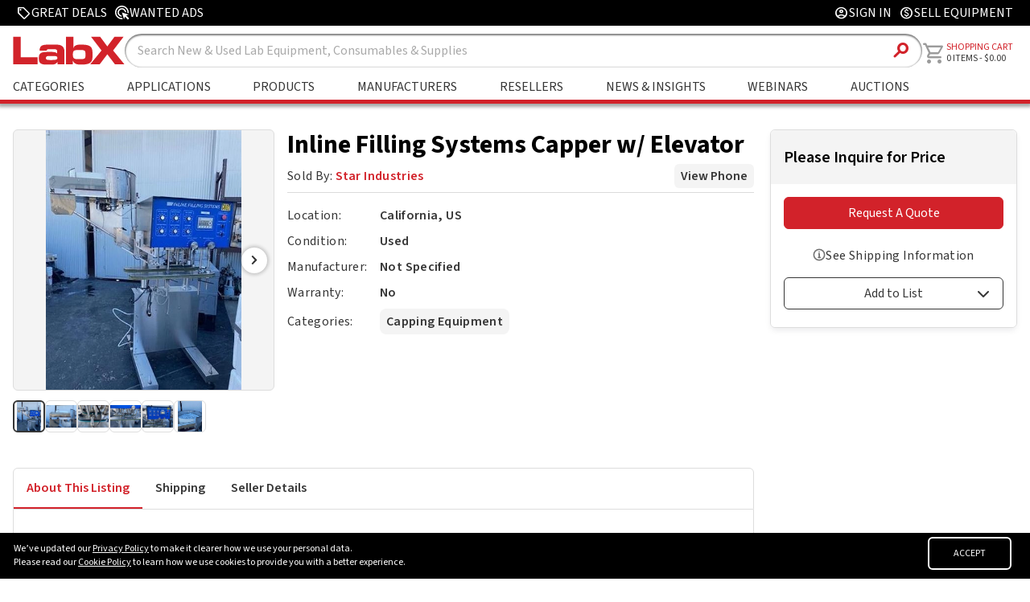

--- FILE ---
content_type: text/html
request_url: https://www.labx.com/item/featured/DIS-66078-11599
body_size: 63078
content:
<!DOCTYPE html>
<html lang="en">

<head>
	<meta charset="utf-8" />
	<link rel="icon" href="../../favicon.ico" />
	<link rel="stylesheet" href="https://cdnjs.cloudflare.com/ajax/libs/font-awesome/6.2.0/css/all.min.css"
		integrity="sha512-xh6O/CkQoPOWDdYTDqeRdPCVd1SpvCA9XXcUnZS2FmJNp1coAFzvtCN9BmamE+4aHK8yyUHUSCcJHgXloTyT2A=="
		crossorigin="anonymous" referrerpolicy="no-referrer" />
	<meta name="viewport" content="width=device-width" />
	
		<link href="../../_app/immutable/assets/0.860343f8.css" rel="stylesheet">
		<link href="../../_app/immutable/assets/FooterRedesign.3d0d492d.css" rel="stylesheet">
		<link href="../../_app/immutable/assets/GridBanner.1eae48c1.css" rel="stylesheet">
		<link href="../../_app/immutable/assets/RandomSlideBanner.6b1d3995.css" rel="stylesheet">
		<link href="../../_app/immutable/assets/SlideshowBannerSlide.4e7ed1ca.css" rel="stylesheet">
		<link href="../../_app/immutable/assets/39.ae9c31b2.css" rel="stylesheet">
		<link href="../../_app/immutable/assets/ImgWithFallback.c7c12bf5.css" rel="stylesheet">
		<link href="../../_app/immutable/assets/CategoryFeaturedProducts.435c6fa4.css" rel="stylesheet">
		<link href="../../_app/immutable/assets/RequiredAsterisk.3930ba91.css" rel="stylesheet">
		<link href="../../_app/immutable/assets/LoadingLogo.c504e4f4.css" rel="stylesheet">
		<link href="../../_app/immutable/assets/CloseButton.aa7784d0.css" rel="stylesheet">
		<link href="../../_app/immutable/assets/ActionButton.a7a4d7d8.css" rel="stylesheet">
		<link href="../../_app/immutable/assets/ToggleSwitch.58c6667f.css" rel="stylesheet">
		<link href="../../_app/immutable/assets/Modal.23ffd6be.css" rel="stylesheet">
		<link href="../../_app/immutable/assets/Dropdown.78cb7a3f.css" rel="stylesheet">
		<link href="../../_app/immutable/assets/Toast.ba535733.css" rel="stylesheet">
		<link href="../../_app/immutable/assets/StickySidebar.e1c1f517.css" rel="stylesheet"><title>Inline Filling Systems Capper w/ Elevator | LabX.com</title><!-- HEAD_svelte-f1jpkt_START --><link rel="preconnect" href="https://fonts.googleapis.com"><link rel="preconnect" href="https://fonts.gstatic.com" crossorigin><script>(function(w,d,s,l,i){w[l]=w[l]||[];w[l].push({'gtm.start':
    new Date().getTime(),event:'gtm.js'});var f=d.getElementsByTagName(s)[0],
    j=d.createElement(s),dl=l!='dataLayer'?'&l='+l:'';j.async=true;j.src=
    'https://www.googletagmanager.com/gtm.js?id='+i+dl;f.parentNode.insertBefore(j,f);
    })(window,document,'script','dataLayer','GTM-MJV3C8SH');</script><script type="text/javascript" id="hs-script-loader" async defer src="//js.hs-scripts.com/547446.js"></script><script src="https://www.google.com/recaptcha/api.js?render=6Lfj4mcrAAAAAPOfqYj54YD0fg8eNu5_zWvXf1LQ"></script><!-- HEAD_svelte-f1jpkt_END --><!-- HEAD_svelte-syyof8_START --><meta property="og:title" content="Inline Filling Systems Capper w/ Elevator | LabX.com" class="svelte-1b4w4rn"><meta property="og:type" content="website" class="svelte-1b4w4rn"><meta property="og:image" content="https://cdn.labx.com/v2/images/catalog/product/4730337/00af9b0f-0ed0-4cd4-bf42-2ecc12eeae17.webp" class="svelte-1b4w4rn"><meta property="og:description" content="Inline Filling Systems Capper w/ Elevator - Used from Star Industries" class="svelte-1b4w4rn"><meta name="description" content="Inline Filling Systems Capper w/ Elevator - Used from Star Industries" class="svelte-1b4w4rn"><meta name="keywords" content="LabX.com, Inline Filling Systems Capper w/ Elevator, Not Specified, Shop, Buy, Sell, New, Used, Refurbished, Laboratory, Equipment, Parts, Supplies, Consumables" class="svelte-1b4w4rn"><link rel="canonical" href="https://www.labx.com/item/inline-filling-systems-capper-w-elevator/DIS-66078-11599" class="svelte-1b4w4rn"><meta name="robots" content="index, follow" class="svelte-1b4w4rn"><script class="svelte-1b4w4rn">(function (h, o, t, j, a, r) {
            h.hj =
                h.hj ||
                function () {
                    (h.hj.q = h.hj.q || []).push(arguments);
                };
            h._hjSettings = { hjid: 1213456, hjsv: 6 };
            a = o.getElementsByTagName("head")[0];
            r = o.createElement("script");
            r.async = 1;
            r.src = t + h._hjSettings.hjid + j + h._hjSettings.hjsv;
            a.appendChild(r);
        })(window, document, "https://static.hotjar.com/c/hotjar-", ".js?sv=");
    </script><!-- HTML_TAG_START -->
        <script type="application/ld+json">
            {
    "@context": "https://schema.org",
    "@type": "Product",
    "name": "Inline Filling Systems Capper w/ Elevator",
    "url": "https://www.labx.com/item/inline-filling-systems-capper-w-elevator/DIS-66078-11599",
    "description": "One used Inline Capper with Feeder bowl, gripping belts, Serial No. 10553, 110V, 60Hz, Stainless Steel frame. Cap elevator: approx. 84''Tall, Stainless steel frame Inline Filling Systems Capper w/ Elevator",
    "image": {
        "@type": "ImageObject",
        "url": "https://cdn.labx.com/v2/images/catalog/product/4730337/00af9b0f-0ed0-4cd4-bf42-2ecc12eeae17.webp"
    },
    "offers": {
        "@type": "Offer",
        "price": "0.00",
        "priceCurrency": "USD",
        "availability": "https://schema.org/InStock",
        "seller": {
            "@type": "Organization",
            "name": "Star Industries"
        }
    },
    "isRelatedTo": [
        {
            "@type": "Product",
            "name": "Homogenizer Mixer",
            "url": "https://www.labx.com/item/homogenizer-mixer/DIS-66078-11439",
            "image": {
                "@type": "ImageObject",
                "url": ""
            },
            "offers": {
                "@type": "Offer",
                "price": "0.00",
                "priceCurrency": "USD",
                "availability": "https://schema.org/InStock",
                "seller": {
                    "@type": "Organization",
                    "name": "Star Industries"
                }
            }
        },
        {
            "@type": "Product",
            "name": "S.S. Tank, 28\" wide x 26\" deep on  legs",
            "url": "https://www.labx.com/item/s-s-tank-28-wide-x-26-deep-on-legs/DIS-66078-5241",
            "image": {
                "@type": "ImageObject",
                "url": ""
            },
            "offers": {
                "@type": "Offer",
                "price": "0.00",
                "priceCurrency": "USD",
                "availability": "https://schema.org/InStock",
                "seller": {
                    "@type": "Organization",
                    "name": "Star Industries"
                }
            }
        },
        {
            "@type": "Product",
            "name": "PackStar Stick Filler.",
            "url": "https://www.labx.com/item/packstar-stick-filler/DIS-66078-7802",
            "image": {
                "@type": "ImageObject",
                "url": ""
            },
            "offers": {
                "@type": "Offer",
                "price": "0.00",
                "priceCurrency": "USD",
                "availability": "https://schema.org/InStock",
                "seller": {
                    "@type": "Organization",
                    "name": "Star Industries"
                }
            }
        },
        {
            "@type": "Product",
            "name": "Toyota 3000 lbs Forklift",
            "url": "https://www.labx.com/item/toyota-3000-lbs-forklift/DIS-66078-4068",
            "image": {
                "@type": "ImageObject",
                "url": ""
            },
            "offers": {
                "@type": "Offer",
                "price": "0.00",
                "priceCurrency": "USD",
                "availability": "https://schema.org/InStock",
                "seller": {
                    "@type": "Organization",
                    "name": "Star Industries"
                }
            }
        },
        {
            "@type": "Product",
            "name": "Innovative Automation 4 spindle Cap Tightener",
            "url": "https://www.labx.com/item/innovative-automation-4-spindle-cap-tightener/DIS-66078-8835",
            "image": {
                "@type": "ImageObject",
                "url": ""
            },
            "offers": {
                "@type": "Offer",
                "price": "0.00",
                "priceCurrency": "USD",
                "availability": "https://schema.org/InStock",
                "seller": {
                    "@type": "Organization",
                    "name": "Star Industries"
                }
            }
        },
        {
            "@type": "Product",
            "name": "Accutek Capper w/ Cap Feeder Elevator",
            "url": "https://www.labx.com/item/accutek-capper-w-cap-feeder-elevator/DIS-66078-11609",
            "image": {
                "@type": "ImageObject",
                "url": ""
            },
            "offers": {
                "@type": "Offer",
                "price": "0.00",
                "priceCurrency": "USD",
                "availability": "https://schema.org/InStock",
                "seller": {
                    "@type": "Organization",
                    "name": "Star Industries"
                }
            }
        },
        {
            "@type": "Product",
            "name": "CapPlus CPT200 Capsule Polisher",
            "url": "https://www.labx.com/item/capplus-cpt200-capsule-polisher/DIS-66078-9827",
            "image": {
                "@type": "ImageObject",
                "url": ""
            },
            "offers": {
                "@type": "Offer",
                "price": "0.00",
                "priceCurrency": "USD",
                "availability": "https://schema.org/InStock",
                "seller": {
                    "@type": "Organization",
                    "name": "Star Industries"
                }
            }
        },
        {
            "@type": "Product",
            "name": "Accutek Cap Elevator (TBD)",
            "url": "https://www.labx.com/item/accutek-cap-elevator-tbd/DIS-66078-11614",
            "image": {
                "@type": "ImageObject",
                "url": ""
            },
            "offers": {
                "@type": "Offer",
                "price": "0.00",
                "priceCurrency": "USD",
                "availability": "https://schema.org/InStock",
                "seller": {
                    "@type": "Organization",
                    "name": "Star Industries"
                }
            }
        },
        {
            "@type": "Product",
            "name": "CapPlus CPT200 Capsule Polisher -incomplete",
            "url": "https://www.labx.com/item/capplus-cpt200-capsule-polisher-incomplete/DIS-66078-8694",
            "image": {
                "@type": "ImageObject",
                "url": ""
            },
            "offers": {
                "@type": "Offer",
                "price": "0.00",
                "priceCurrency": "USD",
                "availability": "https://schema.org/InStock",
                "seller": {
                    "@type": "Organization",
                    "name": "Star Industries"
                }
            }
        },
        {
            "@type": "Product",
            "name": "Equipment Technology Capsule Polisher",
            "url": "https://www.labx.com/item/equipment-technology-capsule-polisher/DIS-66078-10298",
            "image": {
                "@type": "ImageObject",
                "url": ""
            },
            "offers": {
                "@type": "Offer",
                "price": "0.00",
                "priceCurrency": "USD",
                "availability": "https://schema.org/InStock",
                "seller": {
                    "@type": "Organization",
                    "name": "Star Industries"
                }
            }
        },
        {
            "@type": "Product",
            "name": "ACH Capper",
            "url": "https://www.labx.com/item/ach-capper/DIS-66078-11454",
            "image": {
                "@type": "ImageObject",
                "url": ""
            },
            "offers": {
                "@type": "Offer",
                "price": "0.00",
                "priceCurrency": "USD",
                "availability": "https://schema.org/InStock",
                "seller": {
                    "@type": "Organization",
                    "name": "Star Industries"
                }
            }
        },
        {
            "@type": "Product",
            "name": "Accutek 6 Spindle Capper",
            "url": "https://www.labx.com/item/accutek-6-spindle-capper/DIS-66078-11600",
            "image": {
                "@type": "ImageObject",
                "url": ""
            },
            "offers": {
                "@type": "Offer",
                "price": "0.00",
                "priceCurrency": "USD",
                "availability": "https://schema.org/InStock",
                "seller": {
                    "@type": "Organization",
                    "name": "Star Industries"
                }
            }
        },
        {
            "@type": "Product",
            "name": "A Packaging Systems. 6-spindle Capper",
            "url": "https://www.labx.com/item/a-packaging-systems-6-spindle-capper/DIS-66078-9571",
            "image": {
                "@type": "ImageObject",
                "url": ""
            },
            "offers": {
                "@type": "Offer",
                "price": "0.00",
                "priceCurrency": "USD",
                "availability": "https://schema.org/InStock",
                "seller": {
                    "@type": "Organization",
                    "name": "Star Industries"
                }
            }
        },
        {
            "@type": "Product",
            "name": "MG America Capsule Polisher",
            "url": "https://www.labx.com/item/mg-america-capsule-polisher/DIS-66078-10980",
            "image": {
                "@type": "ImageObject",
                "url": ""
            },
            "offers": {
                "@type": "Offer",
                "price": "0.00",
                "priceCurrency": "USD",
                "availability": "https://schema.org/InStock",
                "seller": {
                    "@type": "Organization",
                    "name": "Star Industries"
                }
            }
        },
        {
            "@type": "Product",
            "name": "Capsule Polisher HRD-100A",
            "url": "https://www.labx.com/item/capsule-polisher-hrd-100a/DIS-66078-11694",
            "image": {
                "@type": "ImageObject",
                "url": ""
            },
            "offers": {
                "@type": "Offer",
                "price": "0.00",
                "priceCurrency": "USD",
                "availability": "https://schema.org/InStock",
                "seller": {
                    "@type": "Organization",
                    "name": "Star Industries"
                }
            }
        },
        {
            "@type": "Product",
            "name": "Acasi Spindle Capper TCAP-8-W, with elevator",
            "url": "https://www.labx.com/item/acasi-spindle-capper-tcap-8-w-with-elevator/DIS-66078-10852",
            "image": {
                "@type": "ImageObject",
                "url": ""
            },
            "offers": {
                "@type": "Offer",
                "price": "0.00",
                "priceCurrency": "USD",
                "availability": "https://schema.org/InStock",
                "seller": {
                    "@type": "Organization",
                    "name": "Star Industries"
                }
            }
        },
        {
            "@type": "Product",
            "name": "CAP TIGHTENER",
            "url": "https://www.labx.com/item/cap-tightener/DIS-66078-2929",
            "image": {
                "@type": "ImageObject",
                "url": ""
            },
            "offers": {
                "@type": "Offer",
                "price": "0.00",
                "priceCurrency": "USD",
                "availability": "https://schema.org/InStock",
                "seller": {
                    "@type": "Organization",
                    "name": "Star Industries"
                }
            }
        },
        {
            "@type": "Product",
            "name": "Balpack w/ Cap Elevator &amp; Conveyor",
            "url": "https://www.labx.com/item/balpack-w-cap-elevator-conveyor/DIS-66078-11075",
            "image": {
                "@type": "ImageObject",
                "url": ""
            },
            "offers": {
                "@type": "Offer",
                "price": "0.00",
                "priceCurrency": "USD",
                "availability": "https://schema.org/InStock",
                "seller": {
                    "@type": "Organization",
                    "name": "Star Industries"
                }
            }
        },
        {
            "@type": "Product",
            "name": "CapPlus CPT200 Capsule Polisher",
            "url": "https://www.labx.com/item/capplus-cpt200-capsule-polisher/DIS-66078-9831",
            "image": {
                "@type": "ImageObject",
                "url": ""
            },
            "offers": {
                "@type": "Offer",
                "price": "0.00",
                "priceCurrency": "USD",
                "availability": "https://schema.org/InStock",
                "seller": {
                    "@type": "Organization",
                    "name": "Star Industries"
                }
            }
        },
        {
            "@type": "Product",
            "name": "Mettler Toledo Pb3002 Balance",
            "url": "https://www.labx.com/item/mettler-toledo-pb3002-balance/DIS-66078-7275",
            "image": {
                "@type": "ImageObject",
                "url": ""
            },
            "offers": {
                "@type": "Offer",
                "price": "0.00",
                "priceCurrency": "USD",
                "availability": "https://schema.org/InStock",
                "seller": {
                    "@type": "Organization",
                    "name": "Star Industries"
                }
            }
        },
        {
            "@type": "Product",
            "name": "BIOTAGE ADVANCER BATCH MICROWAVE SYNTHESIZER",
            "url": "https://www.labx.com/item/biotage-advancer-batch-microwave-synthesizer/DIS-66078-8161",
            "image": {
                "@type": "ImageObject",
                "url": ""
            },
            "offers": {
                "@type": "Offer",
                "price": "0.00",
                "priceCurrency": "USD",
                "availability": "https://schema.org/InStock",
                "seller": {
                    "@type": "Organization",
                    "name": "Star Industries"
                }
            }
        },
        {
            "@type": "Product",
            "name": "Movin Cool AC Unit",
            "url": "https://www.labx.com/item/movin-cool-ac-unit/DIS-66078-11080",
            "image": {
                "@type": "ImageObject",
                "url": ""
            },
            "offers": {
                "@type": "Offer",
                "price": "0.00",
                "priceCurrency": "USD",
                "availability": "https://schema.org/InStock",
                "seller": {
                    "@type": "Organization",
                    "name": "Star Industries"
                }
            }
        },
        {
            "@type": "Product",
            "name": "Great Lakes Air Compressed Air Dryer",
            "url": "https://www.labx.com/item/great-lakes-air-compressed-air-dryer/DIS-66078-9930",
            "image": {
                "@type": "ImageObject",
                "url": ""
            },
            "offers": {
                "@type": "Offer",
                "price": "0.00",
                "priceCurrency": "USD",
                "availability": "https://schema.org/InStock",
                "seller": {
                    "@type": "Organization",
                    "name": "Star Industries"
                }
            }
        },
        {
            "@type": "Product",
            "name": "CVC Bottle Unscrambler 1265",
            "url": "https://www.labx.com/item/cvc-bottle-unscrambler-1265/DIS-66078-11101",
            "image": {
                "@type": "ImageObject",
                "url": ""
            },
            "offers": {
                "@type": "Offer",
                "price": "0.00",
                "priceCurrency": "USD",
                "availability": "https://schema.org/InStock",
                "seller": {
                    "@type": "Organization",
                    "name": "Star Industries"
                }
            }
        },
        {
            "@type": "Product",
            "name": "Kalish bottle cleaner, model B-CL",
            "url": "https://www.labx.com/item/kalish-bottle-cleaner-model-b-cl/DIS-66078-6026",
            "image": {
                "@type": "ImageObject",
                "url": ""
            },
            "offers": {
                "@type": "Offer",
                "price": "0.00",
                "priceCurrency": "USD",
                "availability": "https://schema.org/InStock",
                "seller": {
                    "@type": "Organization",
                    "name": "Star Industries"
                }
            }
        }
    ]
}
        </script>
    <!-- HTML_TAG_END --><!-- HEAD_svelte-syyof8_END -->
</head>

<body>
	<div>







<div class="navTop svelte-1hhvc5v"><div class="navTopContent svelte-1hhvc5v"><div class="navTopLeft svelte-1hhvc5v"><a class="navTopLink greatDealsLink svelte-1hhvc5v" href="/deals"><span class="material-symbols-rounded svelte-1hhvc5v">sell</span>
                <span tabindex="-1">Great Deals</span></a>
            <a class="navTopLink wantedAdsLink svelte-1hhvc5v" href="/wanted-ads"><svg class="wanted-add-icon svelte-1hhvc5v" xmlns="http://www.w3.org/2000/svg" width="17" height="17" viewBox="0 0 17 17" fill="none"><path d="M8 13C6.61111 13 5.43056 12.5139 4.45833 11.5417C3.48611 10.5694 3 9.38889 3 8C3 6.61111 3.48611 5.43056 4.45833 4.45833C5.43056 3.48611 6.61111 3 8 3C9.38889 3 10.5694 3.48611 11.5417 4.45833C12.5139 5.43056 13 6.61111 13 8L11.4792 7.5C11.3542 6.63889 10.9618 5.92361 10.3021 5.35417C9.64236 4.78472 8.875 4.5 8 4.5C7.02778 4.5 6.20139 4.84028 5.52083 5.52083C4.84028 6.20139 4.5 7.02778 4.5 8C4.5 8.875 4.78472 9.64236 5.35417 10.3021C5.92361 10.9618 6.63889 11.3542 7.5 11.4792L8 13ZM8.91667 15.9375C8.76389 15.9653 8.61111 15.9826 8.45833 15.9896C8.30556 15.9965 8.15278 16 8 16C6.90278 16 5.86806 15.7917 4.89583 15.375C3.92361 14.9583 3.07292 14.3854 2.34375 13.6562C1.61458 12.9271 1.04167 12.0764 0.625 11.1042C0.208333 10.1319 0 9.09722 0 8C0 6.88889 0.208333 5.85069 0.625 4.88542C1.04167 3.92014 1.61458 3.07292 2.34375 2.34375C3.07292 1.61458 3.92361 1.04167 4.89583 0.625C5.86806 0.208333 6.90278 0 8 0C9.11111 0 10.1493 0.208333 11.1146 0.625C12.0799 1.04167 12.9271 1.61458 13.6562 2.34375C14.3854 3.07292 14.9583 3.92014 15.375 4.88542C15.7917 5.85069 16 6.88889 16 8C16 8.15278 15.9965 8.30556 15.9896 8.45833C15.9826 8.61111 15.9722 8.76389 15.9583 8.91667L14.5 8.45833V8C14.5 6.19444 13.8681 4.65972 12.6042 3.39583C11.3403 2.13194 9.80556 1.5 8 1.5C6.19444 1.5 4.65972 2.13194 3.39583 3.39583C2.13194 4.65972 1.5 6.19444 1.5 8C1.5 9.80556 2.13194 11.3403 3.39583 12.6042C4.65972 13.8681 6.19444 14.5 8 14.5C8.06944 14.5 8.14583 14.4965 8.22917 14.4896C8.3125 14.4826 8.38889 14.4792 8.45833 14.4792L8.91667 15.9375ZM15.0833 16.5L11.625 13.0208L10.5 16L8 8L16 10.5L13.0208 11.6042L16.5 15.0833L15.0833 16.5Z" fill="currentColor"></path></svg>
                <span tabindex="-1">Wanted Ads</span></a></div>
        
        <div class="navTopRight svelte-1hhvc5v"><a class="navTopLink signInLink svelte-1hhvc5v" href="/customer/account/login"><span class="material-symbols-rounded svelte-1hhvc5v">account_circle</span>
                    <span>Sign In</span></a>
            
            <a class="navTopLink sellEquipLink svelte-1hhvc5v" href="/selling-on-labx"><span class="material-symbols-rounded svelte-1hhvc5v">monetization_on</span>
                <span tabindex="-1">Sell Equipment</span></a></div></div></div>

<div class="navBarContainer svelte-1hhvc5v"><div class="navbar svelte-1hhvc5v"><div class="logoSearchMainNav svelte-1hhvc5v"><div class="logoAndSearch svelte-1hhvc5v"><div class="mainLogoContainer"><a href="/" class="svelte-1hhvc5v"><picture><source srcset="/labx_logo_2018_notag.svg">
                            <img class="header-logo brand-logo svelte-1hhvc5v" src="/labx_logo_2018_notag.svg" alt="LabX.com Logo" width="143.45" height="42"></picture></a></div>
                <div class="searchBoxContainer svelte-1hhvc5v"><form id="search" action="/search" method="GET" class="search-component-form svelte-1hhvc5v"><input type="text" class="search-box svelte-1hhvc5v" name="sw" placeholder="Search">
                        <button type="submit" class="search-btn svelte-1hhvc5v"><span class="material-symbols-rounded svelte-1hhvc5v">search</span></button></form></div></div>
            
            <div class="labXHeaderNav svelte-1hhvc5v"><ul class="headerList headerListMain svelte-1hhvc5v" id="" tabindex="-1">
                    <li class="menu-item svelte-1hhvc5v" tabindex="-1">
                        <a class="headerAnchor headerAnchorMain  svelte-1hhvc5v" href="/categories" aria-label="Shop By Category" tabindex="-1">Categories
                        </a>
                        </li>
                    
                    <li class=" svelte-1hhvc5v" tabindex="-1"><a class="headerAnchor headerAnchorMain svelte-1hhvc5v" href="/application" aria-label="Shop By Application" tabindex="-1">Applications</a></li>
                    
                    <li class=" svelte-1hhvc5v" tabindex="-1"><a class="headerAnchor headerAnchorMain svelte-1hhvc5v" href="/product" aria-label="Shop By Products" tabindex="-1">Products</a></li>
                    
                    <li class="menu-item svelte-1hhvc5v" tabindex="-1">
                        <a class="headerAnchor headerAnchorMain svelte-1hhvc5v" href="/manufacturers" aria-label="Shop By Manufacturers" tabindex="-1">Manufacturers</a>
                        </li>
                    
                    <li class="menu-item svelte-1hhvc5v" tabindex="-1">
                        <a class="headerAnchor headerAnchorMain svelte-1hhvc5v" href="/cms/sellers" aria-label="Shop By Seller" tabindex="-1">Resellers</a>
                        </li>
                    
                    <li class=" svelte-1hhvc5v" tabindex="-1"><a class="headerAnchor headerAnchorMain svelte-1hhvc5v" href="/resources" aria-label="Go to News & Insights page" tabindex="-1">News &amp; Insights</a></li>
                    
                    <li class=" svelte-1hhvc5v" tabindex="-1"><a class="headerAnchor headerAnchorMain svelte-1hhvc5v" href="/webinars" aria-label="Go to Webinars page" tabindex="-1">Webinars</a></li>
                    
                    <li class=" svelte-1hhvc5v" tabindex="-1"><a class="headerAnchor headerAnchorMain svelte-1hhvc5v" href="/auctions" aria-label="Go to Auctions & Events page" tabindex="-1">Auctions</a></li></ul></div></div>
        
        <a class="navCartContainer svelte-1hhvc5v" href="/cart"><div class="nav-items navAccountAndCart svelte-1hhvc5v"><div class="cartLogo svelte-1hhvc5v"><span class="material-symbols-rounded svelte-1hhvc5v">shopping_cart
                    </span></div>
                <div class="cartLabelAndCount svelte-1hhvc5v"><div class="shoppingCartLabel svelte-1hhvc5v"><span tabindex="-1" class="svelte-1hhvc5v">Shopping Cart</span></div>
                    <div class="itemCountLabel svelte-1hhvc5v"><span class="itemCount svelte-1hhvc5v" tabindex="-1">0
                            ITEMS</span>
                        -
                        <span tabindex="-1" class="svelte-1hhvc5v">0.00</span></div></div></div></a>

        <div class="navAccountCircle svelte-1hhvc5v"><a href="/customer/account/login" class="svelte-1hhvc5v"><span class="material-symbols-rounded svelte-1hhvc5v">account_circle</span></a></div>
        
        
        <div class="hamburgerLogo svelte-1hhvc5v"><span class="material-symbols-rounded svelte-1hhvc5v">menu </span></div></div></div>

<div class="mobileHeaderNavContainer tabletNavContainer svelte-1hhvc5v"><ul class="mobileHeaderNav svelte-1hhvc5v" id="" tabindex="-1">
        <li class="mobileShopLabEquipment menu-item svelte-1hhvc5v" tabindex="-1"><a class="tabletHeaderLink svelte-1hhvc5v" href="/categories" aria-label="Go to Shop Lab Equipment page" tabindex="-1">Categories</a>
            </li>
        
        <li class=" svelte-1hhvc5v" tabindex="-1"><a class="tabletHeaderLink svelte-1hhvc5v" href="/application" aria-label="Go to Applications page" tabindex="-1">Applications</a></li>
        
        <li class=" svelte-1hhvc5v" tabindex="-1"><a class="tabletHeaderLink svelte-1hhvc5v" href="/product" aria-label="Go to Featured Brands page" tabindex="-1">Products</a></li>
        
        <li class="menu-item svelte-1hhvc5v" tabindex="-1"><a class="tabletHeaderLink svelte-1hhvc5v" href="/manufacturers" aria-label="Go to Featured Brands page" tabindex="-1">Manufacturers</a>
            </li>
        
        <li class="menu-item svelte-1hhvc5v" tabindex="-1"><a class="tabletHeaderLink svelte-1hhvc5v" href="/cms/sellers" aria-label="Go to Featured Resellers page" tabindex="-1">Resellers</a>
            </li>
        
        <li class=" svelte-1hhvc5v" tabindex="-1"><a class="tabletHeaderLink svelte-1hhvc5v" href="/resources" aria-label="Go to News & Insights page" tabindex="-1">News &amp; Insights</a></li>
        
        <li class=" svelte-1hhvc5v" tabindex="-1"><a class="tabletHeaderLink svelte-1hhvc5v" href="/webinars" aria-label="Go to Webinars page" tabindex="-1">Webinars</a></li>
        
        <li class=" svelte-1hhvc5v" tabindex="-1"><a class="tabletHeaderLink svelte-1hhvc5v" href="/auctions" aria-label="Go to Auctions & Events page" tabindex="-1">Auctions</a></li></ul></div>





<link rel="preconnect" href="https://fonts.googleapis.com">
<link rel="preconnect" href="https://fonts.gstatic.com" crossorigin>
<link href="https://fonts.googleapis.com/css2?family=Source+Sans+3:wght@400;500;600;700;900&display=swap" rel="stylesheet">








<div class="notifications svelte-xh7zj2">
</div>

<div class="grid-container svelte-1b4w4rn"><div class="left-column-container svelte-1b4w4rn"><div class="left-column svelte-1b4w4rn"><div class="carousel-container svelte-1b4w4rn"><div class="carousel svelte-1b4w4rn"><div class="main-image-container svelte-1b4w4rn"><img class="main-image svelte-1b4w4rn" src="https://cdn.labx.com/v2/images/catalog/product/4730337/00af9b0f-0ed0-4cd4-bf42-2ecc12eeae17.webp" alt="Main Image" width="325" height="325">
                            <div class="numbertext svelte-1b4w4rn">1 / 6</div>

                        

                        </div>

                    <div class="thumbnail-images svelte-1b4w4rn">
                                <div class="thumbnail-image-container active svelte-1b4w4rn"><img class="thumbnail-image svelte-1b4w4rn" src="https://cdn.labx.com/v2/images/catalog/product/4730337/00af9b0f-0ed0-4cd4-bf42-2ecc12eeae17.webp" alt="Thumbnail 1" width="40" height="40">
                                </div>
                                <div class="thumbnail-image-container  svelte-1b4w4rn"><img class="thumbnail-image svelte-1b4w4rn" src="https://cdn.labx.com/v2/images/catalog/product/4730337/0358efef-b95a-45de-a2e1-962bce1fbe10.webp" alt="Thumbnail 2" width="40" height="40">
                                </div>
                                <div class="thumbnail-image-container  svelte-1b4w4rn"><img class="thumbnail-image svelte-1b4w4rn" src="https://cdn.labx.com/v2/images/catalog/product/4730337/0356d3ad-af7d-4346-97f2-ba87eba9d2c8.webp" alt="Thumbnail 3" width="40" height="40">
                                </div>
                                <div class="thumbnail-image-container  svelte-1b4w4rn"><img class="thumbnail-image svelte-1b4w4rn" src="https://cdn.labx.com/v2/images/catalog/product/4730337/0041dc3f-4585-4067-b545-9fcd620899f3.webp" alt="Thumbnail 4" width="40" height="40">
                                </div>
                                <div class="thumbnail-image-container  svelte-1b4w4rn"><img class="thumbnail-image svelte-1b4w4rn" src="https://cdn.labx.com/v2/images/catalog/product/4730337/01e700c3-44c3-4579-8544-cdf4cea80a43.webp" alt="Thumbnail 5" width="40" height="40">
                                </div>
                                <div class="thumbnail-image-container  svelte-1b4w4rn"><img class="thumbnail-image svelte-1b4w4rn" src="https://cdn.labx.com/v2/images/catalog/product/4730337/0296a69c-9db8-4f9a-b433-0d0b197c0561.webp" alt="Thumbnail 6" width="40" height="40">
                                </div></div></div>
                <div class="slideshow-container svelte-1b4w4rn"><div class="mySlides svelte-1b4w4rn" style="display: block"><div class="numbertext svelte-1b4w4rn">1 / 6</div>
                            
                            <img style="width:100%" class="svelte-1b4w4rn">
                        </div><div class="mySlides svelte-1b4w4rn" style="display: none"><div class="numbertext svelte-1b4w4rn">2 / 6</div>
                            
                            <img style="width:100%" class="svelte-1b4w4rn">
                        </div><div class="mySlides svelte-1b4w4rn" style="display: none"><div class="numbertext svelte-1b4w4rn">3 / 6</div>
                            
                            <img style="width:100%" class="svelte-1b4w4rn">
                        </div><div class="mySlides svelte-1b4w4rn" style="display: none"><div class="numbertext svelte-1b4w4rn">4 / 6</div>
                            
                            <img style="width:100%" class="svelte-1b4w4rn">
                        </div><div class="mySlides svelte-1b4w4rn" style="display: none"><div class="numbertext svelte-1b4w4rn">5 / 6</div>
                            
                            <img style="width:100%" class="svelte-1b4w4rn">
                        </div><div class="mySlides svelte-1b4w4rn" style="display: none"><div class="numbertext svelte-1b4w4rn">6 / 6</div>
                            
                            <img style="width:100%" class="svelte-1b4w4rn">
                        </div>

                    <a href="#prev" aria-label="Previous Slide" class="svelte-1b4w4rn">❮
                    </a>
                    <a href="#next" aria-label="Next Slide" class="svelte-1b4w4rn">❯
                    </a>
                    <div class="slideshow-dots svelte-1b4w4rn" style="text-align:center"><span class="dot svelte-1b4w4rn selected"></span><span class="dot svelte-1b4w4rn"></span><span class="dot svelte-1b4w4rn"></span><span class="dot svelte-1b4w4rn"></span><span class="dot svelte-1b4w4rn"></span><span class="dot svelte-1b4w4rn"></span></div></div></div>
            <div class="detail-text-container svelte-1b4w4rn"><h1 class="svelte-1b4w4rn"><!-- HTML_TAG_START -->Inline Filling Systems Capper w/ Elevator<!-- HTML_TAG_END --></h1>
                <div class="detail-box detail-sub-heading svelte-1b4w4rn"><p class="svelte-1b4w4rn">Sold By: <a class="detail-seller-name svelte-1b4w4rn" href="/sellers/profile/star-industries/66078">Star Industries</a></p>
                    <button class="svelte-maqssv">View Phone</button></div>
                <hr class="svelte-1b4w4rn">
                <div class="detail-container svelte-1b4w4rn"><div class="detail-grid svelte-1b4w4rn"><p class="svelte-1b4w4rn">Location:</p>
                            <p class="detail-grid-content svelte-1b4w4rn">California, US</p>
                        <p class="svelte-1b4w4rn">Condition:</p>
                        <p class="detail-grid-content svelte-1b4w4rn">Used</p>
                        <p class="svelte-1b4w4rn">Manufacturer:</p>
                        <p class="detail-grid-content svelte-1b4w4rn"><a class="brand svelte-1b4w4rn" href="/manufacturers/not-specified">Not Specified</a></p>
                        
                        <p class="svelte-1b4w4rn">Warranty:</p>
                        <p class="detail-grid-content svelte-1b4w4rn">No</p>
                        <p class="categories-title svelte-1b4w4rn">Categories:</p>
                        <p class="detail-grid-content svelte-1b4w4rn"><p class="category-item svelte-1b4w4rn"><a href="/categories/capping-equipment" class="svelte-1b4w4rn">Capping Equipment</a>
                                </p></p></div></div></div></div>
        

        
        
        
        <div class="mobile-grey-border svelte-1b4w4rn"></div>
        
        <div class="mobile-detail-container svelte-1b4w4rn">
            <div class="detail-grid svelte-1b4w4rn"><p class="svelte-1b4w4rn">Location:</p>
                    <p class="detail-grid-content svelte-1b4w4rn">California, US</p>
                <p class="svelte-1b4w4rn">Condition:</p>
                <p class="detail-grid-content svelte-1b4w4rn">Used</p>
                <p class="svelte-1b4w4rn">Manufacturer:</p>
                <p class="detail-grid-content svelte-1b4w4rn"><a class="brand svelte-1b4w4rn" href="/manufacturers/not-specified">Not Specified</a></p>
                
                <p class="svelte-1b4w4rn">Warranty:</p>
                <p class="detail-grid-content svelte-1b4w4rn">No</p>
                <p class="categories-title svelte-1b4w4rn">Categories:</p>
                <p class="detail-grid-content svelte-1b4w4rn"><p class="category-item svelte-1b4w4rn"><a href="/categories/capping-equipment" class="svelte-1b4w4rn">Capping Equipment</a>
                        </p></p></div></div>
        <div class="mobile-grey-border svelte-1b4w4rn"></div>
        <div class="tab-container svelte-1b4w4rn"><div class="tab svelte-1b4w4rn"><a href="#About" class="tablinks active svelte-1b4w4rn"><span class="long-tab-text svelte-1b4w4rn">About This Listing</span><span class="short-tab-text svelte-1b4w4rn">About</span></a>
                <a href="#Shipping" class="tablinks  svelte-1b4w4rn">Shipping
                   </a>
                <a href="#Details" class="tablinks  svelte-1b4w4rn">Seller Details</a></div>

            <div id="aboutListing" class="tabcontent svelte-1b4w4rn" style="display: block;"><div class="tab-content-container svelte-1b4w4rn"><iframe class="product-description-frame svelte-1b4w4rn" scrolling="no" srcdoc="<link href='https://fonts.googleapis.com/css2?family=Source+Sans+3:wght@400;500;600;700;900&amp;display=swap' rel='stylesheet'><style>body{font-family:'Source Sans 3',sans-serif;}</style><p>One used Inline Capper with Feeder bowl, gripping belts, Serial No. 10553, 110V, 60Hz, Stainless Steel frame. Cap elevator: approx. 84''Tall, Stainless steel frame Inline Filling Systems Capper w/ Elevator</p>"></iframe></div>

                </div>

            <div id="resources" class="tabcontent svelte-1b4w4rn" style=""><p class="svelte-1b4w4rn">resources</p></div>

            <div id="shipping" class="tabcontent svelte-1b4w4rn" style=""><div class="shipping-detail-tab-header svelte-1b4w4rn"><h2 class="svelte-1b4w4rn">Shipping Information</h2>
                    <p class="svelte-1b4w4rn">Location:
                            <span class="shipping-tab-text svelte-1b4w4rn">California, US
                                <br class="svelte-1b4w4rn"></span></p>
                    
                    </div>

                <br class="svelte-1b4w4rn">
                <div class="shipping-method-containers svelte-1b4w4rn"><div class="shipping-method-boxes svelte-1b4w4rn"></div></div>
                <br class="svelte-1b4w4rn">
                
                <br class="svelte-1b4w4rn">
                </div>

            <div id="sellerDetails" class="tabcontent svelte-1b4w4rn" style=""><div class="seller-detail-tab-header svelte-1b4w4rn"><div class=" svelte-1b4w4rn"><h3 class="svelte-1b4w4rn">Star Industries</h3>
                        <div class=" svelte-1b4w4rn"><span class="spec details-line-container svelte-1b4w4rn">California, US<br class="svelte-1b4w4rn"></span></div>
                        <div class=" svelte-1b4w4rn"><span class="spec details-line-container svelte-1b4w4rn"><p class="svelte-1b4w4rn">LabX Member Since December 6th, 2012</p></span></div></div>
                    <div class="seller-detail-btn-container svelte-1b4w4rn"><div class=" svelte-1b4w4rn"><a class="seller-detail-listing-btn svelte-1b4w4rn" href="https://www.labx.com/sellers/profile/star-industries/66078">View All Listings (2593)</a></div></div></div>
                <br class="svelte-1b4w4rn">
                <div class="svelte-1b4w4rn"><!-- HTML_TAG_START -->Star Industries, a division of Star-Pacific Rim Industries, Inc., is the largest stocking used equipment dealer on the West Coast. We have been in business for over 65 years at the same location in downtown Los Angeles. We assist clients with their investment recovery to recover the market value of assets no longer needed by a company.<!-- HTML_TAG_END --></div>
                    <br class="svelte-1b4w4rn"></div></div>
        <div class="option-sku-dates svelte-1b4w4rn"><div class=" svelte-1b4w4rn"><p class="svelte-1b4w4rn">Listing SKU: <span class="option-sku-text svelte-1b4w4rn">DIS-66078-11599</span></p></div>
            <div class="date-updates-container svelte-1b4w4rn"><p class="svelte-1b4w4rn">Date Listed: <span class="option-date-text svelte-1b4w4rn">February 22nd, 2023</span></p>
                <p class="svelte-1b4w4rn">Last Updated: <span class="option-date-text svelte-1b4w4rn">February 1st, 2026</span></p></div></div></div>

    

    

    

    <div class="sticky-sidebar" style="--offset-top: 145px"><div class="sticky-inner  svelte-tht40s"><div class="buy-card svelte-1b4w4rn"><div class="buy-card-header svelte-1b4w4rn"><div class="svelte-1b4w4rn"><div class="price-inquire svelte-1b4w4rn">Please Inquire for Price
                        </div></div>
                <div class="seller-badge-container svelte-1b4w4rn"></div></div>
            <div class="buy-card-body svelte-1b4w4rn">

                <div class="buy-box-row svelte-1b4w4rn"><button type="button" class="red svelte-8apbri   wide">Request A Quote
                        </button></div>

                

                </div>

            
            <div class="buy-see-available svelte-1b4w4rn"><svg xmlns="http://www.w3.org/2000/svg" width="20" height="20" viewBox="0 0 20 20" fill="none" class="svelte-1b4w4rn"><path d="M10.0007 18.3333C12.3019 18.3333 14.3852 17.4006 15.8932 15.8925C17.4013 14.3845 18.334 12.3012 18.334 10C18.334 7.69884 17.4013 5.61551 15.8932 4.10745C14.3852 2.59942 12.3019 1.66668 10.0007 1.66668C7.69952 1.66668 5.61619 2.59942 4.10813 4.10745C2.6001 5.61551 1.66736 7.69884 1.66736 10C1.66736 12.3012 2.6001 14.3845 4.10813 15.8925C5.61619 17.4006 7.69952 18.3333 10.0007 18.3333Z" stroke="#727272" stroke-width="2" stroke-linejoin="round" class="svelte-1b4w4rn"></path><path fill-rule="evenodd" clip-rule="evenodd" d="M9.99931 4.58332C10.5746 4.58332 11.041 5.0497 11.041 5.62499C11.041 6.20028 10.5746 6.66666 9.99931 6.66666C9.42402 6.66666 8.95764 6.20028 8.95764 5.62499C8.95764 5.0497 9.42402 4.58332 9.99931 4.58332Z" fill="#727272" class="svelte-1b4w4rn"></path><path d="M10.2083 14.1667V8.33332H9.79167H9.375" fill="#727272" class="svelte-1b4w4rn"></path><path d="M10.2083 14.1667V8.33332H9.79167H9.375" stroke="#727272" stroke-width="2" stroke-linecap="round" stroke-linejoin="round" class="svelte-1b4w4rn"></path><path d="M8.75 14.1667H11.6667H8.75Z" fill="#727272" class="svelte-1b4w4rn"></path><path d="M8.75 14.1667H11.6667" stroke="#727272" stroke-width="2" stroke-linecap="round" stroke-linejoin="round" class="svelte-1b4w4rn"></path></svg>
                <p class="seeAvailableOptions svelte-1b4w4rn">See Shipping Information
                </p></div>

            <div class="mobile-buy-see-available svelte-1b4w4rn"><svg xmlns="http://www.w3.org/2000/svg" width="20" height="20" viewBox="0 0 20 20" fill="none" class="svelte-1b4w4rn"><path d="M10.0007 18.3333C12.3019 18.3333 14.3852 17.4006 15.8932 15.8925C17.4013 14.3845 18.334 12.3012 18.334 10C18.334 7.69884 17.4013 5.61551 15.8932 4.10745C14.3852 2.59942 12.3019 1.66668 10.0007 1.66668C7.69952 1.66668 5.61619 2.59942 4.10813 4.10745C2.6001 5.61551 1.66736 7.69884 1.66736 10C1.66736 12.3012 2.6001 14.3845 4.10813 15.8925C5.61619 17.4006 7.69952 18.3333 10.0007 18.3333Z" stroke="#727272" stroke-width="2" stroke-linejoin="round" class="svelte-1b4w4rn"></path><path fill-rule="evenodd" clip-rule="evenodd" d="M9.99931 4.58332C10.5746 4.58332 11.041 5.0497 11.041 5.62499C11.041 6.20028 10.5746 6.66666 9.99931 6.66666C9.42402 6.66666 8.95764 6.20028 8.95764 5.62499C8.95764 5.0497 9.42402 4.58332 9.99931 4.58332Z" fill="#727272" class="svelte-1b4w4rn"></path><path d="M10.2083 14.1667V8.33332H9.79167H9.375" fill="#727272" class="svelte-1b4w4rn"></path><path d="M10.2083 14.1667V8.33332H9.79167H9.375" stroke="#727272" stroke-width="2" stroke-linecap="round" stroke-linejoin="round" class="svelte-1b4w4rn"></path><path d="M8.75 14.1667H11.6667H8.75Z" fill="#727272" class="svelte-1b4w4rn"></path><path d="M8.75 14.1667H11.6667" stroke="#727272" stroke-width="2" stroke-linecap="round" stroke-linejoin="round" class="svelte-1b4w4rn"></path></svg>
                <a href="#shipping" class="seeAvailableOptions mobileSeeAvailableOptions svelte-1b4w4rn">See Available Shipping Options</a></div>

            
            <div class="buy-card-lists svelte-1b4w4rn"><div class="trigger svelte-1yd2891" tabindex="0" role="button"><button type="button" class="white svelte-8apbri   wide"><div class="add-to-list-btn-content svelte-15zl84f">Add to List
            <i class="fas fa-chevron-down add-to-list-arrow svelte-15zl84f"></i></div></button>

    <div class="dropdown  left wide svelte-1yd2891"><div slot="content" class="svelte-1b4w4rn"><div class="lists-dropdown-lists svelte-1b4w4rn"><div class="lists-dropdown-item svelte-1b4w4rn" role="button" tabindex="0"><div class="lists-dropdown-item-img-container svelte-1b4w4rn"><i class="fas fa-list svelte-1b4w4rn"></i></div>
                                    <div class="lists-dropdown-item-text svelte-1b4w4rn">My List
                                    </div></div></div>

                        <div class="lists-dropdown-create-list svelte-1b4w4rn"><div class="lists-dropdown-item svelte-1b4w4rn" role="button" tabindex="0"><div class="lists-dropdown-item-img-container svelte-1b4w4rn"><i class="fas fa-plus svelte-1b4w4rn"></i></div>
                                <div class="lists-dropdown-item-text svelte-1b4w4rn">Create New List
                                </div></div></div></div></div>
</div></div></div>

        </div>
</div>

    <div class="option-sku-dates-tablet svelte-1b4w4rn"><div class=" svelte-1b4w4rn"><p class="svelte-1b4w4rn">Listing SKU: <span class="option-sku-text svelte-1b4w4rn">DIS-66078-11599</span></p></div>
        <div class="date-updates-container svelte-1b4w4rn"><p class="svelte-1b4w4rn">Date Listed: <span class="option-date-text svelte-1b4w4rn">February 22nd, 2023</span></p>
            <p class="svelte-1b4w4rn">Last Updated: <span class="option-date-text svelte-1b4w4rn">February 1st, 2026</span></p></div></div>

    <div class="mobile-grey-border svelte-1b4w4rn"></div>
    <div class="option-sku-dates-mobile svelte-1b4w4rn"><div class=" svelte-1b4w4rn"><p class="svelte-1b4w4rn">Listing SKU: <span class="option-sku-text svelte-1b4w4rn">DIS-66078-11599</span></p></div>
        <div class="date-updates-container svelte-1b4w4rn"><p class="svelte-1b4w4rn">Date Listed: <span class="option-date-text svelte-1b4w4rn">February 22nd, 2023</span></p>
            <p class="svelte-1b4w4rn">Last Updated: <span class="option-date-text svelte-1b4w4rn">February 1st, 2026</span></p></div></div>
    <div class="mobile-grey-border svelte-1b4w4rn"></div></div>









<div class="featured-listings-container svelte-1b4w4rn"><h2 class="svelte-1b4w4rn">More From <a href="https://www.labx.com/sellers/profile/star-industries/66078" class="svelte-1b4w4rn">Star Industries</a></h2>
        <div class="carousel-container svelte-1r5oktm"><div class="carousel svelte-1r5oktm" style="background-color=#d2222a;"><a class="card-link svelte-1r5oktm" href="/item/featured/DIS-66078-11439"><div class="card svelte-1r5oktm"><div class="card-image-container svelte-1r5oktm"><img class="card-image svelte-bencmp" loading="lazy" src="https://cdn.labx.com/v2/images/catalog/product/2733874undefined" alt="Homogenizer Mixer">
                        <span class="card-title svelte-1r5oktm">Homogenizer Mixer</span>
                        
                    </div></div>
            </a><a class="card-link svelte-1r5oktm" href="/item/featured/DIS-66078-5241"><div class="card svelte-1r5oktm"><div class="card-image-container svelte-1r5oktm"><img class="card-image svelte-bencmp" loading="lazy" src="https://cdn.labx.com/v2/images/catalog/product/4583884undefined" alt="S.S. Tank, 28&quot; wide x 26&quot; deep on  legs">
                        <span class="card-title svelte-1r5oktm">S.S. Tank, 28" wide x 26" deep on  legs</span>
                        
                    </div></div>
            </a><a class="card-link svelte-1r5oktm" href="/item/featured/DIS-66078-7802"><div class="card svelte-1r5oktm"><div class="card-image-container svelte-1r5oktm"><img class="card-image svelte-bencmp" loading="lazy" src="https://cdn.labx.com/v2/images/catalog/product/4585148undefined" alt="PackStar Stick Filler.">
                        <span class="card-title svelte-1r5oktm">PackStar Stick Filler.</span>
                        
                    </div></div>
            </a><a class="card-link svelte-1r5oktm" href="/item/featured/DIS-66078-4068"><div class="card svelte-1r5oktm"><div class="card-image-container svelte-1r5oktm"><img class="card-image svelte-bencmp" loading="lazy" src="https://cdn.labx.com/v2/images/catalog/product/4672564undefined" alt="Toyota 3000 lbs Forklift">
                        <span class="card-title svelte-1r5oktm">Toyota 3000 lbs Forklift</span>
                        
                    </div></div>
            </a><a class="card-link svelte-1r5oktm" href="/item/featured/DIS-66078-8835"><div class="card svelte-1r5oktm"><div class="card-image-container svelte-1r5oktm"><img class="card-image svelte-bencmp" loading="lazy" src="https://cdn.labx.com/v2/images/catalog/product/4730328/01324ecd-e32c-4a1c-97d4-6156ab4f7c0b.webp" alt="Innovative Automation 4 spindle Cap Tightener">
                        <span class="card-title svelte-1r5oktm">Innovative Automation 4 spindle Cap Tightener</span>
                        
                    </div></div>
            </a><a class="card-link svelte-1r5oktm" href="/item/featured/DIS-66078-11609"><div class="card svelte-1r5oktm"><div class="card-image-container svelte-1r5oktm"><img class="card-image svelte-bencmp" loading="lazy" src="https://cdn.labx.com/v2/images/catalog/product/4730331/0605fc03-b22a-4773-8b02-2072fb4da4cb.webp" alt="Accutek Capper w/ Cap Feeder Elevator">
                        <span class="card-title svelte-1r5oktm">Accutek Capper w/ Cap Feeder Elevator</span>
                        
                    </div></div>
            </a><a class="card-link svelte-1r5oktm" href="/item/featured/DIS-66078-9827"><div class="card svelte-1r5oktm"><div class="card-image-container svelte-1r5oktm"><img class="card-image svelte-bencmp" loading="lazy" src="https://cdn.labx.com/v2/images/catalog/product/4730332/0f671dc2-ad21-4817-8b6a-f0fa1f11398e.webp" alt="CapPlus CPT200 Capsule Polisher">
                        <span class="card-title svelte-1r5oktm">CapPlus CPT200 Capsule Polisher</span>
                        
                    </div></div>
            </a><a class="card-link svelte-1r5oktm" href="/item/featured/DIS-66078-11614"><div class="card svelte-1r5oktm"><div class="card-image-container svelte-1r5oktm"><img class="card-image svelte-bencmp" loading="lazy" src="https://cdn.labx.com/v2/images/catalog/product/4730333undefined" alt="Accutek Cap Elevator (TBD)">
                        <span class="card-title svelte-1r5oktm">Accutek Cap Elevator (TBD)</span>
                        
                    </div></div>
            </a><a class="card-link svelte-1r5oktm" href="/item/featured/DIS-66078-8694"><div class="card svelte-1r5oktm"><div class="card-image-container svelte-1r5oktm"><img class="card-image svelte-bencmp" loading="lazy" src="https://cdn.labx.com/v2/images/catalog/product/4730339/0f3cb46b-0acb-4ba8-8c5e-ebaa38c190ac.webp" alt="CapPlus CPT200 Capsule Polisher -incomplete">
                        <span class="card-title svelte-1r5oktm">CapPlus CPT200 Capsule Polisher -incomplete</span>
                        
                    </div></div>
            </a><a class="card-link svelte-1r5oktm" href="/item/featured/DIS-66078-10298"><div class="card svelte-1r5oktm"><div class="card-image-container svelte-1r5oktm"><img class="card-image svelte-bencmp" loading="lazy" src="https://cdn.labx.com/v2/images/catalog/product/4730341/0100afad-543f-4e7f-92d3-4662a22a55f4.webp" alt="Equipment Technology Capsule Polisher">
                        <span class="card-title svelte-1r5oktm">Equipment Technology Capsule Polisher</span>
                        
                    </div></div>
            </a><a class="card-link svelte-1r5oktm" href="/item/featured/DIS-66078-11454"><div class="card svelte-1r5oktm"><div class="card-image-container svelte-1r5oktm"><img class="card-image svelte-bencmp" loading="lazy" src="https://cdn.labx.com/v2/images/catalog/product/4730342/06dad9cf-af4e-4a9d-9935-8ab397d5b891.webp" alt="ACH Capper">
                        <span class="card-title svelte-1r5oktm">ACH Capper</span>
                        
                    </div></div>
            </a><a class="card-link svelte-1r5oktm" href="/item/featured/DIS-66078-11600"><div class="card svelte-1r5oktm"><div class="card-image-container svelte-1r5oktm"><img class="card-image svelte-bencmp" loading="lazy" src="https://cdn.labx.com/v2/images/catalog/product/4730347/01420738-0aeb-49f1-9e8a-76c517d5bd82.webp" alt="Accutek 6 Spindle Capper">
                        <span class="card-title svelte-1r5oktm">Accutek 6 Spindle Capper</span>
                        
                    </div></div>
            </a><a class="card-link svelte-1r5oktm" href="/item/featured/DIS-66078-9571"><div class="card svelte-1r5oktm"><div class="card-image-container svelte-1r5oktm"><img class="card-image svelte-bencmp" loading="lazy" src="https://cdn.labx.com/v2/images/catalog/product/4730350/05d32283-6fa9-49ce-a2b2-4d30fb89cd49.webp" alt="A Packaging Systems. 6-spindle Capper">
                        <span class="card-title svelte-1r5oktm">A Packaging Systems. 6-spindle Capper</span>
                        
                    </div></div>
            </a><a class="card-link svelte-1r5oktm" href="/item/featured/DIS-66078-10980"><div class="card svelte-1r5oktm"><div class="card-image-container svelte-1r5oktm"><img class="card-image svelte-bencmp" loading="lazy" src="https://cdn.labx.com/v2/images/catalog/product/4730351/003dd390-c6ec-4203-b97c-b29dd0fcb13e.webp" alt="MG America Capsule Polisher">
                        <span class="card-title svelte-1r5oktm">MG America Capsule Polisher</span>
                        
                    </div></div>
            </a><a class="card-link svelte-1r5oktm" href="/item/featured/DIS-66078-11694"><div class="card svelte-1r5oktm"><div class="card-image-container svelte-1r5oktm"><img class="card-image svelte-bencmp" loading="lazy" src="https://cdn.labx.com/v2/images/catalog/product/4730352/06c6de7c-fbb4-4dc0-b23e-f414db35ed44.webp" alt="Capsule Polisher HRD-100A">
                        <span class="card-title svelte-1r5oktm">Capsule Polisher HRD-100A</span>
                        
                    </div></div>
            </a><a class="card-link svelte-1r5oktm" href="/item/featured/DIS-66078-10852"><div class="card svelte-1r5oktm"><div class="card-image-container svelte-1r5oktm"><img class="card-image svelte-bencmp" loading="lazy" src="https://cdn.labx.com/v2/images/catalog/product/4730355/153dbc1f-066e-4f4d-a6d7-cee674b232c4.webp" alt="Acasi Spindle Capper TCAP-8-W, with elevator">
                        <span class="card-title svelte-1r5oktm">Acasi Spindle Capper TCAP-8-W, with elevator</span>
                        
                    </div></div>
            </a><a class="card-link svelte-1r5oktm" href="/item/featured/DIS-66078-2929"><div class="card svelte-1r5oktm"><div class="card-image-container svelte-1r5oktm"><img class="card-image svelte-bencmp" loading="lazy" src="https://cdn.labx.com/v2/images/catalog/product/4730357undefined" alt="CAP TIGHTENER">
                        <span class="card-title svelte-1r5oktm">CAP TIGHTENER</span>
                        
                    </div></div>
            </a><a class="card-link svelte-1r5oktm" href="/item/featured/DIS-66078-11075"><div class="card svelte-1r5oktm"><div class="card-image-container svelte-1r5oktm"><img class="card-image svelte-bencmp" loading="lazy" src="https://cdn.labx.com/v2/images/catalog/product/4730361/0b148440-daa4-4c62-b9bc-a8728fc01f57.webp" alt="Balpack w/ Cap Elevator &amp;amp; Conveyor">
                        <span class="card-title svelte-1r5oktm">Balpack w/ Cap Elevator &amp;amp; Conveyor</span>
                        
                    </div></div>
            </a><a class="card-link svelte-1r5oktm" href="/item/featured/DIS-66078-9831"><div class="card svelte-1r5oktm"><div class="card-image-container svelte-1r5oktm"><img class="card-image svelte-bencmp" loading="lazy" src="https://cdn.labx.com/v2/images/catalog/product/4730362/05843d50-f965-4ed4-aeb2-87f654058afe.webp" alt="CapPlus CPT200 Capsule Polisher">
                        <span class="card-title svelte-1r5oktm">CapPlus CPT200 Capsule Polisher</span>
                        
                    </div></div>
            </a><a class="card-link svelte-1r5oktm" href="/item/featured/DIS-66078-7275"><div class="card svelte-1r5oktm"><div class="card-image-container svelte-1r5oktm"><img class="card-image svelte-bencmp" loading="lazy" src="https://cdn.labx.com/v2/images/catalog/product/4730363/01384dc2-ebf3-4ff9-b5ad-877004e0f353.webp" alt="Mettler Toledo Pb3002 Balance">
                        <span class="card-title svelte-1r5oktm">Mettler Toledo Pb3002 Balance</span>
                        
                    </div></div>
            </a><a class="card-link svelte-1r5oktm" href="/item/featured/DIS-66078-8161"><div class="card svelte-1r5oktm"><div class="card-image-container svelte-1r5oktm"><img class="card-image svelte-bencmp" loading="lazy" src="https://cdn.labx.com/v2/images/catalog/product/4730365/028b489a-3648-4e7a-87a1-0da89b1ebe57.webp" alt="BIOTAGE ADVANCER BATCH MICROWAVE SYNTHESIZER">
                        <span class="card-title svelte-1r5oktm">BIOTAGE ADVANCER BATCH MICROWAVE SYNTHESIZER</span>
                        
                    </div></div>
            </a><a class="card-link svelte-1r5oktm" href="/item/featured/DIS-66078-11080"><div class="card svelte-1r5oktm"><div class="card-image-container svelte-1r5oktm"><img class="card-image svelte-bencmp" loading="lazy" src="https://cdn.labx.com/v2/images/catalog/product/4730369/0759d29a-f57d-448f-ad35-51c78724d31d.webp" alt="Movin Cool AC Unit">
                        <span class="card-title svelte-1r5oktm">Movin Cool AC Unit</span>
                        
                    </div></div>
            </a><a class="card-link svelte-1r5oktm" href="/item/featured/DIS-66078-9930"><div class="card svelte-1r5oktm"><div class="card-image-container svelte-1r5oktm"><img class="card-image svelte-bencmp" loading="lazy" src="https://cdn.labx.com/v2/images/catalog/product/4730372/01825eab-ef0e-4100-8407-274dedf76f91.webp" alt="Great Lakes Air Compressed Air Dryer">
                        <span class="card-title svelte-1r5oktm">Great Lakes Air Compressed Air Dryer</span>
                        
                    </div></div>
            </a><a class="card-link svelte-1r5oktm" href="/item/featured/DIS-66078-11101"><div class="card svelte-1r5oktm"><div class="card-image-container svelte-1r5oktm"><img class="card-image svelte-bencmp" loading="lazy" src="https://cdn.labx.com/v2/images/catalog/product/4730377/002a331a-36f8-48f7-bd26-b02a819d43bd.webp" alt="CVC Bottle Unscrambler 1265">
                        <span class="card-title svelte-1r5oktm">CVC Bottle Unscrambler 1265</span>
                        
                    </div></div>
            </a><a class="card-link svelte-1r5oktm" href="/item/featured/DIS-66078-6026"><div class="card svelte-1r5oktm"><div class="card-image-container svelte-1r5oktm"><img class="card-image svelte-bencmp" loading="lazy" src="https://cdn.labx.com/v2/images/catalog/product/4730378/09c666d9-5f2b-4803-b7ce-55c61a588eb4.webp" alt="Kalish bottle cleaner, model B-CL">
                        <span class="card-title svelte-1r5oktm">Kalish bottle cleaner, model B-CL</span>
                        
                    </div></div>
            </a></div>

    <button class="left-button svelte-1r5oktm" disabled aria-label="Scroll Left" style="display: none"><svg class="svg-inline--fa fa-chevron-left fa-w-10 widget-arrow svelte-1r5oktm" aria-hidden="true" data-prefix="fas" data-icon="chevron-left" role="img" xmlns="http://www.w3.org/2000/svg" viewBox="0 0 320 512" data-fa-i2svg=""><path fill="currentColor" d="M34.52 239.03L228.87 44.69c9.37-9.37 24.57-9.37 33.94 0l22.67 22.67c9.36 9.36 9.37 24.52.04 33.9L131.49 256l154.02 154.75c9.34 9.38 9.32 24.54-.04 33.9l-22.67 22.67c-9.37 9.37-24.57 9.37-33.94 0L34.52 272.97c-9.37-9.37-9.37-24.57 0-33.94z"></path></svg></button>
    <button class="right-button svelte-1r5oktm"  aria-label="Scroll Right" style="display: inline-block"><svg class="svg-inline--fa fa-chevron-right fa-w-10 widget-arrow svelte-1r5oktm" aria-hidden="true" data-prefix="fas" data-icon="chevron-right" role="img" xmlns="http://www.w3.org/2000/svg" viewBox="0 0 320 512" data-fa-i2svg=""><path fill="currentColor" d="M285.476 272.971L91.132 467.314c-9.373 9.373-24.569 9.373-33.941 0l-22.667-22.667c-9.357-9.357-9.375-24.522-.04-33.901L188.505 256 34.484 101.255c-9.335-9.379-9.317-24.544.04-33.901l22.667-22.667c9.373-9.373 24.569-9.373 33.941 0L285.475 239.03c9.373 9.372 9.373 24.568.001 33.941z"></path></svg></button>
</div></div>



<div class="member-card-container svelte-1gk6je4"><div class="member-card svelte-1gk6je4"><div class="member-card-content svelte-1gk6je4"><h2 class="member-card-title svelte-1gk6je4">Become a member and enjoy exclusive benefits</h2>
            <p class="member-card-subtitle svelte-1gk6je4">Create an account now for exclusive benefits, personalized recommendations, and seamless order tracking. Elevate your lab experience today!</p>
            <div class="member-card-cta-container svelte-1gk6je4"><a class="member-cta-sign-btn svelte-1gk6je4" href="/customer/account/register?ref=lx_footer">Sign Up</a>
                <a class="member-cta-seller-btn svelte-1gk6je4" href="/selling-on-labx">Become A Seller</a></div></div></div>
</div>

<div class="footerNavContainer svelte-1izy3f8"><div class="footer-content-container svelte-1izy3f8"><div class="footer-nav-left svelte-1izy3f8"><div class=""><svg xmlns="http://www.w3.org/2000/svg" width="95" height="24" viewBox="0 0 95 24" fill="none"><path d="M0.28952 0.262878V23.5543H20.9676V17.5695H6.65523V0.262878H0.28952Z" fill="#D2222A"></path><path d="M22.0419 17.7943C22.0419 13.3333 25.1429 13.0667 31.1162 13.0667C34.4914 13.0667 36.3581 13.1657 37.5467 14.3848V12.9524C37.5467 11.3448 37.0667 10.7657 34.6514 10.7657H31.0171C29.2152 10.7657 28.7009 10.9257 28.6362 12.0838H22.6552C22.6552 7.64573 24.8419 6.90668 30.0533 6.90668H37.2267C41.4743 6.90668 43.7257 8.93334 43.7257 12.7924V23.5543H37.8705V21.6876C36.1638 23.4591 35.52 23.8095 32.4343 23.8095H28.2209C24.4571 23.8438 22.0419 23.0057 22.0419 19.1467V17.7943ZM33.0438 19.9505C37.2914 19.9505 37.6762 19.3067 37.6762 18.2133C37.6762 16.9905 37.3219 16.541 33.9124 16.541H31.1771C28.5714 16.541 28.0267 17.12 28.0267 18.4724C28.0267 19.5314 28.8609 19.9505 31.2762 19.9505H33.0438Z" fill="#D2222A"></path><path d="M45.1086 0.262878H51.2838V10.1676H51.3485C51.7295 7.59621 54.339 6.88764 56.88 6.88764H58.7162C66.5333 6.88764 67.4971 9.68764 67.4971 13.8667V16.8267C67.4971 21.0172 66.5333 23.8057 58.7162 23.8057H56.9143C53.1809 23.8057 51.6381 22.5524 50.9638 20.5257H50.899V23.5505H45.1086V0.262878ZM50.899 16.1562C50.899 18.6324 52.1866 19.1772 54.6285 19.1772H58.2628C61.2228 19.1772 61.5124 18.1486 61.5124 16.3162V14.3848C61.5124 12.5524 61.2228 11.5238 58.2628 11.5238H54.6285C52.1866 11.5238 50.899 12.0686 50.899 14.5486V16.1562Z" fill="#D2222A"></path><path d="M86.1181 0.262878L80.0647 8.40383L74.0152 0.262878H66.2933L75.1695 11.8781L65.6228 23.5543H73.6381L80.0647 15.0934L86.4952 23.5543H94.5104L84.96 11.8781L93.8362 0.262878H86.1181Z" fill="#D2222A"></path></svg></div>
            <p class="footer-main-text svelte-1izy3f8">An independent marketplace for buying and selling new, used and refurbished lab equipment and supplies. A leader in the industry since 1995.</p>
            <nav><div class="footer-ad-arrow-container svelte-1izy3f8"><div class=""><a class="footer-advertise-link svelte-1izy3f8" href="https://mediakit.labx.com" target="_blank">Advertise with LabX <svg xmlns="http://www.w3.org/2000/svg" width="14" height="14" viewBox="0 0 14 14" fill="none" class="svelte-1izy3f8"><path d="M10.4792 7.83334H0.333336V6.16668H10.4792L5.8125 1.50001L7 0.333344L13.6667 7.00001L7 13.6667L5.8125 12.5L10.4792 7.83334Z" fill="white"></path></svg></a></div></div>
                
                </nav></div>
        <div class="footer-nav-right svelte-1izy3f8"><nav><h2 class="svelte-1izy3f8">Shop on LabX</h2>
                <div class="footer-nav-links svelte-1izy3f8"><a href="/categories" class="svelte-1izy3f8">Shop by Category</a>
                    <a href="/manufacturers" class="svelte-1izy3f8">Shop by Brand</a>
                    <a href="/application" class="svelte-1izy3f8">Shop by Application</a>
                    <a href="/cms/sellers" class="svelte-1izy3f8">Shop by Reseller</a>
                    <a href="/wanted-ads" class="svelte-1izy3f8">Explore Wanted Ads</a></div></nav>
            <nav><h2 class="svelte-1izy3f8">Company</h2>
                <div class="footer-nav-links svelte-1izy3f8"><a href="https://www.labxmediagroup.com/" class="svelte-1izy3f8">LabX Media Group</a>
                    <a href="/contact-us" class="svelte-1izy3f8">Contact Us</a>
                    <a href="/faq" class="svelte-1izy3f8">Help</a></div></nav>
            <nav><h2 class="svelte-1izy3f8">Legal</h2>
                <div class="footer-nav-links svelte-1izy3f8"><a href="/terms-conditions" class="svelte-1izy3f8">Terms and Conditions</a>
                    <a href="/privacy-policy" class="svelte-1izy3f8">Privacy Policy</a>
                    <a href="/editorial-policy" class="svelte-1izy3f8">Editorial Policy</a></div></nav></div></div>

    <div class="footer-copyright-socials-container"><div class="footer-copyright-socials svelte-1izy3f8"><div><p class="footer-copyright-text svelte-1izy3f8">© LabX Media Group 2026</p></div>
            <div class="footer-social-icons svelte-1izy3f8"><a href="https://www.facebook.com/LabXMarketplace/" target="_blank" aria-label="Visit our Facebook page" class="svelte-1izy3f8"><svg xmlns="http://www.w3.org/2000/svg" width="24" height="24" viewBox="0 0 24 24" class="svelte-1izy3f8"><path d="M19.8571 2H4.14286C3.57454 2 3.02949 2.22576 2.62763 2.62763C2.22576 3.02949 2 3.57454 2 4.14286L2 19.8571C2 20.4255 2.22576 20.9705 2.62763 21.3724C3.02949 21.7742 3.57454 22 4.14286 22H10.2701V15.2004H7.45759V12H10.2701V9.56071C10.2701 6.78616 11.9219 5.25357 14.4518 5.25357C15.6634 5.25357 16.9304 5.46964 16.9304 5.46964V8.19286H15.5344C14.1589 8.19286 13.7299 9.04643 13.7299 9.92188V12H16.8004L16.3094 15.2004H13.7299V22H19.8571C20.4255 22 20.9705 21.7742 21.3724 21.3724C21.7742 20.9705 22 20.4255 22 19.8571V4.14286C22 3.57454 21.7742 3.02949 21.3724 2.62763C20.9705 2.22576 20.4255 2 19.8571 2Z"></path></svg></a>
                <a href="https://www.linkedin.com/company/labx/" target="_blank" aria-label="Visit our LinkedIn page" class="svelte-1izy3f8"><svg xmlns="http://www.w3.org/2000/svg" width="24" height="24" viewBox="0 0 24 24" class="svelte-1izy3f8"><path d="M20.5714 2H3.42411C2.63839 2 2 2.64732 2 3.44196V20.558C2 21.3527 2.63839 22 3.42411 22H20.5714C21.3571 22 22 21.3527 22 20.558V3.44196C22 2.64732 21.3571 2 20.5714 2ZM8.04464 19.1429H5.08036V9.59821H8.04911V19.1429H8.04464ZM6.5625 8.29464C5.61161 8.29464 4.84375 7.52232 4.84375 6.57589C4.84375 5.62946 5.61161 4.85714 6.5625 4.85714C7.50893 4.85714 8.28125 5.62946 8.28125 6.57589C8.28125 7.52679 7.51339 8.29464 6.5625 8.29464ZM19.1562 19.1429H16.192V14.5C16.192 13.3929 16.1696 11.9688 14.6518 11.9688C13.1071 11.9688 12.8705 13.1741 12.8705 14.4196V19.1429H9.90625V9.59821H12.75V10.9018H12.7902C13.1875 10.1518 14.1563 9.36161 15.5982 9.36161C18.5982 9.36161 19.1562 11.3393 19.1562 13.9107V19.1429Z"></path></svg></a></div></div>

        <div class="footer-recaptcha-text svelte-1izy3f8">This site is protected by reCAPTCHA and the Google <a href="https://policies.google.com/privacy" class="svelte-1izy3f8">Privacy Policy</a>
            and <a href="https://policies.google.com/terms" class="svelte-1izy3f8">Terms of Service</a> apply.
        </div></div>
</div>
<div class="page-bottom">
  <div class="cookie svelte-1pj48v2"><div class="cookieContentWrapper svelte-1pj48v2"><div class="svelte-1pj48v2"><div class="svelte-1pj48v2">We’ve updated our <a href="/privacy-policy" class="svelte-1pj48v2">Privacy Policy</a> to make it clearer how we use your personal data.</div>
            <div class="svelte-1pj48v2">Please read our <a href="/cookie-policy" class="svelte-1pj48v2">Cookie Policy</a> to learn how we use cookies to provide you with a better experience.</div></div>
        <button class="svelte-1pj48v2">ACCEPT</button></div>
</div>
</div>


			<script type="application/json" data-sveltekit-fetched data-url="/api/banners">{"status":200,"statusText":"","headers":{},"body":"{\"config\":{\"img_root\":\"https://cdn.labx.com/v2/images/sponsors/\"},\"schema\":{\"seller\":[\"id\",\"name\"],\"slide\":[\"id\",\"name\",\"img_file\",\"img_url\",\"img_alt\",\"img_title\",\"url\",\"is_open_url_in_new_window\",\"is_add_nofollow_to_url\",\"seller_id\",\"io_number\",\"meta\"],\"banner\":[\"id\",\"name\",\"pause_time_between_transitions\",\"slide_transition_speed\",\"display_bullets\",\"display_arrows\",\"is_random_order_image\",\"slides\"]},\"tables\":{\"seller\":[[4917,\"GMI\"],[8063,\"Shimadzu Scientific Instruments\"],[8594,\"EcReCon, Inc.\"],[12324,null],[24016,null],[24521,\"Microscopes, Inc.\"],[25288,\"Niumag\"],[33886,\"Buzz Equipment\"],[35120,\"LabX Direct\"],[37051,\"InnovtrendLab\"],[37438,\"Long Island Scientific\"],[37625,\"A.H. Systems\"],[39092,\"Phoenix Equipment Corporation\"],[39173,\"Hamilton Company\"],[40279,\"Scientific Surplus, LLC\"],[40423,\"Certified GeneTool\"],[41276,\"Spectra Services\"],[41611,\"Wohl Associates, Inc.\"],[43048,\"Federal Equipment Company\"],[43163,\"INTERNATIONAL DIAGNOSTIC EQUIPMENT\"],[43366,\"DP Pulverizers Americas Inc.\"],[45650,\"KNF Neuberger\"],[45704,\"Cincinnati Sub-Zero\"],[45856,\"Malvern Panalytical\"],[46598,\"Thermal Support\"],[47424,\"FREUND (formerly Freund-Vector)\"],[49376,\"Biotech Equipment Sales\"],[50372,\"Surplus Solutions, LLC\"],[50995,\"RDM Industrial Products, Inc.\"],[51621,\"Union Standard Equipment\"],[51629,\"Bio-Rad Laboratories - Gene Expression\"],[51848,\"Parr Instrument Company\"],[52385,\"Michael Benalt, Inc.\"],[52636,\"White Bear Photonics\"],[53203,\"The Lab World Group\"],[55236,\"Diverse Net Ventures\"],[56233,\"BRANDTECH Scientific, Inc.\"],[56399,\"RT Instruments Inc.\"],[56665,\"New Era Pump Systems\"],[57385,\"E. McGrath Inc.\"],[57430,\"Separation Equipment Company, Inc.\"],[59250,\"Southern Scientific Instruments\"],[60810,\"Heidolph North America\"],[60856,\"SOTAX\"],[61127,\"Rigaku\"],[62369,\"HEMCO Corporation\"],[63231,\"ALT | American Laboratory Trading\"],[64755,\"AllSurplus\"],[65155,\"Molecular Devices\"],[65698,\"INTEGRA Biosciences\"],[66078,\"Star Industries\"],[66392,\"bioMONTR Equipment Services\"],[68848,\"KS Analytical Systems\"],[69438,\"Hamilton Instrument\"],[70012,\"Vortex Sales Group\"],[70066,\"SENECA HEALTHCARE SUPPLY\"],[70721,\"Cleatech LLC\"],[71491,\"Distek, Inc.\"],[71778,\"Organomation\"],[72184,\"RheoSense, Inc.\"],[73036,\"BMT USA\"],[73330,\"Recycled Labs\"],[74224,\"Copia Scientific\"],[74428,\"Bio-Rad Laboratories - Protein Purification\"],[74651,\"TA Instruments Inc.\"],[75978,\"Battery Backup Power Inc.\"],[76609,\"Northwest Lab Source, LLC\"],[76807,\"Laboratory Instrument Specialists\"],[77763,\"Metrohm USA\"],[78536,\"Peak Scientific Instruments Ltd.\"],[78678,\"Thermo Fisher Scientific - Mass Spec & Chrom\"],[78829,\"Moses B. Glick, LLC\"],[79402,\"PHC Corporation of North America\"],[80486,\"Global Tech Equipment\"],[83192,\"Government Lab Enterprises\"],[84211,\"V4Scientific\"],[84613,\"Arc Scientific\"],[85958,\"LABEX of MA, Inc.\"],[86647,\"Cambridge Scientific\"],[86741,\"GenTech Scientific LLC\"],[87105,\"McKinley Scientific\"],[87509,\"LabAssets of RTP\"],[87816,\"SpectraLab Scientific Inc.\"],[87896,\"Black Dog Technical Services, Inc.\"],[88304,\"NuAire\"],[88306,\"Munday Scientific Instruments\"],[96125,\"Quantum Analytics\"],[96958,\"Labexchange – Die Laborgerätebörse GmbH\"],[97114,\"BMG LABTECH\"],[97344,\"Baseline Scientific\"],[97348,\"AirClean Systems\"],[106410,\"Rabin Worldwide\"],[109153,\"Agilent Certified Pre-Owned\"],[121227,\"LEI Sales\"],[122208,\"R&D Laboratory Equipment\"],[133084,\"MilliporeSigma\"],[138531,\"SAPAS LLC\"],[144914,\"Brady Corporation\"],[147176,\"Thermo Fisher Lab Equipment\"],[150375,\"Thermo Fisher Scientific - Supplies & Plastic\"],[156758,\"Elementar Americas\"],[160183,\"kousen co ltd\"],[163459,\"Sartorius\"],[168649,\"Speck And Burke\"],[179194,\"medlabdia\"],[180245,\"INFORS HT\"],[180715,\"Richmond Scientific\"],[180776,\"SKYLAB\"],[181988,\"Lumex Instruments\"],[182435,\"Thermo Fisher Scientific\"],[186523,\"CE Elantech\"],[189087,\"Amuza Inc.\"],[189447,\"Thermo Fisher Protein & Cell Analysis\"],[198780,\"Agilent Technologies, Inc.\"],[202918,\"Scientific One Ltd\"],[204326,\"Agilent Liquid Chromatography\"],[204583,\"Thermo Fisher Scientific - Material Sciences\"],[214928,\"ReBio Instruments\"],[219653,\"Sierra BioSystems\"],[219888,\"Agilent Cell Analysis – Cell Function and Phenotyping\"],[219893,\"Leica Microsystems\"],[219894,\"Beckman Coulter Life Sciences\"],[220146,\"easyXAFS\"],[221115,\"ABB Measurement and Analytics\"],[221342,\"Thermo Fisher Scientific - Applied Biosystems Genetic Analyzers\"],[223063,\"908 Devices Inc.\"],[223400,\"Bettersize Instruments Ltd.\"],[223523,\"LabSwap\"],[224330,\"Avantik\"],[225122,\"Abcam\"],[226752,\"Coastal Microscopes\"],[227365,null],[228151,\"Carver, Inc.\"],[229287,\"Stirling Ultracold\"],[229970,\"RTP Scientific Supply\"],[232704,\"2300 d'Estimauville SEC\"],[234632,\"Sartorius Octet\"],[235426,\"Agilent Technologies – LC/MS\"],[235849,\"Agilent Atomic Spectroscopy\"],[237428,null],[237560,null],[239060,\"Tark Thermal Solutions\"],[239063,\"Adva Tech Group Inc.\"],[239114,\"Sper Scientific\"],[239447,null],[240388,\"Labthink Instruments Co., Ltd.\"],[242278,null],[242556,\"PerMix Americas\"],[244011,null]],\"slide\":[[369,\"Huber Logo\",\"Huber_Logo.webp\",null,\"Huber\",\"Huber\",\"https://www.labx.com/manufacturers/huber\",false,false,null,null,null],[1031,\"menu-resources-featuredInfographic-infectiousDisease-update\",\"banner_infectious_disease_infographc_meganav.webp\",null,\"\",\"\",\"https://www.labx.com/\",false,false,null,0,null],[1186,\"Application_Top Slider_AntibodiesandReagents_Resources1\",\"Labx_ResearchOutlook_AntibodySerology-V2.webp\",null,\"\",\"Covid-19 Antibody Test\",\"https://www.labx.com/resources/what-is-an-antibody-serology-test-how-does-it-work-and-why-is-it-important/298\",false,false,null,0,null],[1192,\"Application Page_Top Slider_Pharma Biopharma_1\",\"Labx_ResearchOutlook_SarsCov2-v2.webp\",null,\"\",\"COVID-19 Vaccine Development\",\"https://www.labx.com/resources/the-virus-surface-to-a-novel-covid-19-vaccine-candidate-the-journey-of-the-sars-cov-2-spike-protein/288\",false,false,null,0,null],[1193,\"Application Page_Top Slider_Pharma Biopharma_Thermo\",\"LabX_May_18_792x332_LSMS_Campaign.webp\",null,\"\",\"\",\"https://www.thermofisher.com/us/en/home/industrial/mass-spectrometry/liquid-chromatography-mass-spectrometry-lc-ms/lc-ms-systems/orbitrap-lc-ms/q-exactive-orbitrap-mass-spectrometers.html\",true,true,null,0,null],[1194,\"ApplicationPage_TopSlider_Pharma_Biopharma_BioRad\",\"The_Bio-Rad_Droplet_792x332_V2.webp\",null,\"\",\"Bio-Rad_ddPCR_Database\",\"https://www.labx.com/resources/the-bio-rad-droplet-digital-pcr-publications-database/243\",false,false,null,0,null],[1195,\"Application_TopSlider_MolGenTools_Stem Cell\",\"stemcell_technologies-LabX-Banners-Crispr_792x332.webp\",null,\"\",\"Stem Cell Tech\",\"https://www.stemcell.com/\",true,true,null,0,null],[1272,\"lx-deals\",\"lx-600.webp\",null,\"\",\"\",\"https://www.labx.com/\",false,false,null,0,null],[1273,\"lx-deals-2\",\"lx-600-red.webp\",null,\"\",\"\",\"https://www.labx.com/\",false,false,null,0,null],[1274,\"deals-thermoLogo\",\"deals-thermoLogo.webp\",null,\"\",\"\",\"https://www.labx.com/\",false,false,null,0,null],[1275,\"deals-fisherLogo\",\"deals-fisherLogo.webp\",null,\"\",\"\",\"https://www.labx.com/\",false,false,null,0,null],[1276,\"deals-fisher-microplates\",\"deals-fisher-microplates.webp\",null,\"\",\"\",\"https://www.labx.com/\",false,false,null,0,null],[1277,\"deals-biorad-immunoassays\",\"deals-bioRad-immunoassays.webp\",null,\"\",\"\",\"https://www.labx.com/\",false,false,null,0,null],[1278,\"deals-thermo-labproducts\",\"deals-thermo-labproducts.webp\",null,\"\",\"\",\"https://www.labx.com/\",false,false,null,0,null],[1279,\"deals-hotCategories-TEMP\",\"deals-hotcategories-TEMP-thermo.webp\",null,\"\",\"\",\"https://www.labx.com/\",false,false,null,0,null],[1280,\"deals-labEquipment-TEMP\",\"deals-labEquipment.webp\",null,\"\",\"\",\"https://www.labx.com/\",false,false,null,0,null],[1281,\"deals-plasticware-TEMP\",\"deals-plasticware.webp\",null,\"\",\"\",\"https://www.labx.com/\",false,false,null,0,null],[1282,\"deals-clean-TEMP\",\"deals-clean.webp\",null,\"\",\"\",\"https://www.labx.com/\",false,false,null,0,null],[1283,\"deals-water-TEMP\",\"deals-water.webp\",null,\"\",\"\",\"https://www.labx.com/\",false,false,null,0,null],[1284,\"deals-blackFridayBanner\",\"blackFridayBanner.webp\",null,\"\",\"\",\"https://www.labx.com/\",false,false,null,0,null],[1585,\"Homepage_ShopTopSellers_FederalEquipment\",\"FederalShopTop.webp\",null,\"\",\"Federal Equipment Company Store on LabX\",\"https://www.labx.com/sellers/profile/federal-equipment-company/43048\",false,false,43048,410869,null],[1628,\"Featured Listing - Gentech Cannabis Startup\",\"FeaturedListing-GentechCannabisStartupLab.webp\",null,\"\",\"\",\"https://www.labx.com/\",false,false,null,0,null],[1629,\"AllSurplus Auction July 2021\",\"AllSurplus-Auction.webp\",null,\"\",\"\",\"https://www.labx.com/\",false,false,null,0,null],[1630,\"NetBid Auction July 2021\",\"Netbid-Auction.webp\",null,\"\",\"\",\"https://www.labx.com/\",false,false,null,0,null],[1631,\"HomepageTopAuction\",\"NetBidAuction.webp\",null,\"\",\"\",\"https://www.labx.com/\",false,false,null,0,null],[1632,\"News Banner C\",\"GenetechCannabisStartup.webp\",null,\"\",\"\",\"https://www.labx.com/\",false,false,null,0,null],[1633,\"New Banner A\",\"GenetownAuction.webp\",null,\"\",\"\",\"https://www.labx.com/\",false,false,null,0,null],[1695,\"LabX Feature Coming Soon\",\"comingSoonWhite.webp\",null,\"LabX.com Coming Soon Image\",\"LabX.com Coming Soon\",\"https://www.labx.com/\",false,false,null,0,null],[1697,\"Autoclaves & Sterilizers\",\"Category-AutoclavesSterilizers.webp\",null,\"Autoclaves & Sterilizers Image\",\"Autoclaves & Sterilizers\",\"https://www.labx.com/autoclaves-sterilizers\",false,false,null,0,null],[1703,\"Microscopes\",\"1673970543246.webp\",null,\"Microscopes Image\",\"View All Microscopes\",\"https://www.labx.com/microscopes\",false,false,null,0,null],[1704,\"Balances\",\"Balances.webp\",null,\"Balances Image\",\"Balances\",\"https://www.labx.com/balances\",false,false,null,0,null],[1705,\"Centrifuges\",\"Cntrifuges.webp\",null,\"Centrifuges Image\",\"Centrifuges\",\"https://www.labx.com/centrifuges\",false,false,null,0,null],[1706,\"Mass Spectrometers\",\"MAssSpec.webp\",null,\"Mass Spectrometers Image\",\"Mass Spectrometers\",\"https://www.labx.com/mass-spectrometer\",false,false,null,0,null],[1707,\"Lab Freeezers\",\"Freezers_1.webp\",null,\"Lab Freezers Image \",\"Lab Freezers\",\"https://www.labx.com/freezers\",false,false,null,0,null],[2046,\"Category_SLider_Western Blot_Thermo Fisher Infographic\",\"newslider1200x120.webp\",null,\"\",\"\",\"https://www.labx.com/infographics/thermofisher-invitrogen-iwestern-workflow\",false,false,null,0,null],[2047,\"Application_Page_Slideshow_Western Blotting_Thermo Fisher Infographic\",\"newthermoapplicaiton.webp\",null,\"Invitrogen iWestern Workflow Image\",\"Invitrogen iWestern Workflow\",\"/infographics/thermofisher-invitrogen-iwestern-workflow/?rc=1\",false,false,189447,0,null],[2091,\"Homepage_NEws&INsights_Trusting the Source: Advantages of Purchasing Equipment Direct from the Manufacturer\",\"e7e567cd-0ec7-44b4-9803-f884c445405d.webp\",null,\"Written by Damon Anderson, PhD\",\"Trusting the Source: Advantages of Purchasing Equipment Direct from the Manufacturer\",\"https://www.labx.com/resources/trusting-the-source-advantages-of-purchasing-equipment-direct-from-the-manufacturer/4916\",false,false,null,0,null],[2185,\"Homepage_News&Insights_Nov 2024_Assess Cell HEalth for Drug Research\",\"9c014baf-0b36-4329-8440-dabb8f45b495.webp\",null,\"Written by Damon Anderson, PhD\",\"Assess Cell Health for Drug Research: Infographic\",\"https://www.labx.com/offers/91/assessing-cell-health-for-drug-research\",false,false,null,0,null],[2203,\"Homepage-news&Insights_Emerging Analytical Solutions to the Challenges of PFAS Detection_Sartorius eBook\",\"6fd0d5fc-d66a-4231-9a6c-183e3d869b86.webp\",null,\"Written by Damon Anderson, PhD\",\"Emerging Analytical Solutions to the Challenges of PFAS Detection\",\"https://www.labx.com/resources/emerging-analytical-solutions-to-the-challenges-of-pfas-detection-ebook/4804\",false,false,null,null,null],[2280,\"News_Homepage\",\"News-_-Insights.webp\",null,\"LabX.com News and Insights Graphic\",\"LabX.com News and Insights\",\"https://www.labx.com/\",false,false,35120,0,null],[2281,\"News_BuyingGuides\",\"Buying-Guides.webp\",null,\"LabX.com Buying Guides Image\",\"LabX.com Buying Guides\",\"http://labx.com/resources/buying-guides\",false,false,null,0,null],[2282,\"News_Popular_Products\",\"Popular-Products.webp\",null,\"LabX.com Popular Products Image\",\"LabX.com Popular Products\",\"https://www.labx.com/resources/popular-products\",false,false,null,0,null],[2283,\"News_Product_News\",\"Product-News.webp\",null,\"LabX.com Product News Image\",\"LabX.com Product News\",\"https://www.labx.com/resources/product-news\",false,false,null,0,null],[2284,\"News_Reasons_To_Upgrade\",\"Reasons-to-Upgrade.webp\",null,\"LabX.com Reasons To Upgrade Image\",\"LabX.com Reasons To Upgrade\",\"https://www.labx.com/resources/reasons-to-upgrade\",false,false,null,0,null],[2285,\"News_Technical_Insights\",\"Technical-Insights.webp\",null,\"LabX.com Technical Insights Image\",\"LabX.com Technical Insights\",\"https://www.labx.com/resources/technical-insight\",false,false,null,0,null],[2966,\"Category_EnviromentalChambers_BMT\",\"1674140451875.webp\",null,\"\",\"\",\"https://www.labx.com/sellers/profile/bmt-usa/73036\",false,false,73036,null,null],[3151,\"Global LabX Scope\",\"1679424907159.webp\",null,\"\",\"\",\"https://www.labx.com/\",false,false,null,null,null],[3152,\"Global LabX Scope\",\"1679424990397.webp\",null,\"\",\"\",\"https://www.labx.com/\",false,false,null,null,null],[3193,\"nuaire-ultralow-freezers\",\"1680535779425.webp\",null,\"\",\"\",\"https://www.labx.com/\",false,false,null,null,null],[3211,\"innovations in chromatography and mass spec\",\"1680788871948.webp\",null,\"\",\"\",\"https://www.labx.com/\",false,false,null,null,null],[3240,\"thermo fisher protein research handbook\",\"1681737519345.webp\",null,\"\",\"\",\"https://www.labx.com/\",false,false,null,null,null],[3283,\"sartorius-cell-genix\",\"1682945668133.webp\",null,\"\",\"\",\"https://www.labx.com/\",false,false,null,null,null],[3320,\"globe-scientific-microscopes\",\"1683831129735.webp\",null,\"\",\"\",\"https://www.labx.com/\",false,false,null,null,null],[3321,\"yamato-mini-rotary-evaporator\",\"1683831421263.webp\",null,\"\",\"\",\"https://www.labx.com/\",false,false,null,null,null],[3358,\"Homepage_ROS_Test_0\",\"1684871137941.webp\",null,\"\",\"\",\"https://gentechscientific.com/\",true,true,86741,null,null],[3359,\"Homepage_ROS_Test_1\",\"1684871319973.webp\",null,\"\",\"\",\"https://www.labx.com/\",false,false,null,null,null],[3360,\"Homepage_ROS_Test_2\",\"1684871346868.webp\",null,\"\",\"\",\"https://www.labx.com/\",false,false,null,null,null],[3361,\"Homepage_ROS_Test_3\",\"1684871381819.webp\",null,\"\",\"\",\"https://www.labx.com/\",false,false,null,null,null],[3362,\"Homepage_ROS_Test_4\",\"1684871406225.webp\",null,\"\",\"\",\"https://www.labx.com/\",false,false,null,null,null],[3369,\"labxpo innovations banner\",\"1685021422530.webp\",null,\"\",\"\",\"https://www.labx.com/\",false,false,null,null,null],[3381,\"Illumina-countdown-clock-banner\",\"1685558974845.webp\",null,\"\",\"\",\"https://www.labx.com/\",false,false,null,null,null],[3432,\"1686750031747\",\"1686750031747.webp\",null,\"1686750031747\",\"1686750031747\",\"https://www.labx.com/\",false,false,null,null,null],[3433,\"1686750058855\",\"1686750058855.webp\",null,\"1686750058855\",\"1686750058855\",\"https://www.labx.com/\",false,false,null,null,null],[3434,\"1686750063338\",\"1686750063338.webp\",null,\"1686750063338\",\"1686750063338\",\"https://www.labx.com/\",false,false,null,null,null],[3435,\"1686750071635\",\"1686750071635.webp\",null,\"1686750071635\",\"1686750071635\",\"https://www.labx.com/\",false,false,null,null,null],[3436,\"1686750214661\",\"1686750214661.webp\",null,\"1686750214661\",\"1686750214661\",\"https://www.labx.com/\",false,false,null,null,null],[3437,\"1686753924239\",\"1686753924239.webp\",null,\"1686753924239\",\"1686753924239\",\"https://www.labx.com/\",false,false,null,null,null],[3445,\"1687177336923\",\"1687177336923.webp\",null,\"1687177336923\",\"1687177336923\",\"https://www.labx.com/\",false,false,null,null,null],[3487,\"1688144307170\",\"1688144307170.webp\",null,\"1688144307170\",\"1688144307170\",\"https://www.labx.com/\",false,false,null,null,null],[4144,\"Slideshow_CSD_MolDev_3D_Infographic\",\"88031179-e185-4e68-adb8-50f0fc21ac6b.webp\",null,\"Molecular Devices 3D Biology Infographic\",\"Hero Banner CSD MolDev 3D Biology Infographic\",\"https://go.labx.com/automating-3d-biology-unlocking-next-gen-drug-discovery\",false,false,null,408014,null],[4146,\"Slideshow_CSD_Agilent_Oligos_eBook\",\"06f3c74a-5d74-4be9-9fa4-21fcfe8f6431.webp\",null,\"Agilent Oligonucleotides eBook\",\"Hero Banner CSD Agilent Oligos eBook\",\"https://go.labx.com/driving-the-field-of-oligonucleotide-therapeutics\",false,false,null,408361,null],[4149,\"Slideshow_CSD_Danaher_CLD_Infographic\",\"82c039d5-5038-4e46-9705-14caa778e75e.webp\",null,\"Danaher CLD Infographic\",\"Hero Banner CSD_Danaher_CLD_Infographic\",\"https://www.labx.com/infographics/Danaher-Life-Sciences-Cell-Line-Development-Process\",false,false,null,408914,null],[4155,\"Slideshow_New&Insights_2024\",\"2f537914-8ba4-4f3f-8cfc-eac0825afc5f.webp\",null,\"News & Insights 2024\",\"Hero Banner News & Insights 2024\",\"https://www.labx.com/resources\",false,false,null,null,null],[4254,\"test\",\"7e394957-2021-46ed-8f8f-080287835abb.webp\",null,\"\",\"\",\"\",false,false,null,null,null],[4303,\"Countdown-Nuaire-March-22-2024\",\"1755cd84-7f0e-4931-8cc1-1368bcd78f08.webp\",null,\"\",\"\",\"\",false,false,null,null,null],[4373,\"Slideshow_CSD_Agilent_CGT_eBook\",\"1c0a078b-0fdf-4648-b394-459fa99af792.webp\",null,\"Agilent Cell and Gene Therapy eBook\",\"Hero Banner CSD Agilent CGT eBook\",\"https://go.labx.com/what-next-future-trends-in-immune-cell-therapy\",false,false,null,408361,null],[4413,\"Homepage_FeaturedProduct_QuantamAnalytics_411180\",\"webp\",null,\"\",\"\",\"\",false,false,null,null,null],[4418,\"Homepage_FeaturedNewsScroller_AmpTech_410419\",\"webp\",null,\"\",\"\",\"\",false,false,null,null,null],[4461,\"Homepage_featuredproduct_908devices_411009\",\"webp\",null,\"\",\"\",\"\",false,false,null,null,null],[4745,\"908Devices-Search-Keyword-August-01-2024\",\"a77a3de7-c417-4478-acfb-5a78ba6bd130.webp\",null,\"908 Devices Inc.\",\"908 Devices Inc.\",\"https://908devices.com/rebel-roi-calculator/?utm_source=labx&utm_medium=display&utm_campaign=ls-2024-08-bio-multi-adv-labx-keyword-banner\",true,true,223063,411009,null],[4760,\"AMUZA-Search-Keyword-August-06-2024\",\"32f7f8ca-f9ae-4518-adb8-8f9df6c21973.webp\",null,\"AMUZA\",\"AMUZA\",\"https://www.amuzainc.com/mazerustar-planetary-centrifugal-mixer/\",true,true,189087,411609,null],[4883,\"ThermoFisherScientificr-Search-Keyword-Sept12-2024\",\"e107209d-5825-4efc-8de6-6ad53342fdee.webp\",null,\"Thermo FIsher Scientific\",\"Thermo Fisher Scientific\",\"https://www.thermofisher.com/ca/en/home/global/forms/life-science/government.html\",true,true,147176,411883,null],[4896,\"Heidolph-Search-Keyword-Sep18-2024-evaporators\",\"97505b5b-450d-4ba8-b880-83686368ab88.webp\",null,\"Heidolph North America\",\"Heidolph North America\",\"https://www.labx.com/item/heidolph-hei-vap-expert-rotary-evaporator/511261\",false,false,60810,411592,null],[5032,\"SierraBioSystems-Search-Keyword-Oct25-2024\",\"2d16dbc0-55c4-4629-b3c1-356b96706530.webp\",null,\"Sierra BioSystems\",\"Sierra BioSystems\",\"https://sierrabio.com/\",true,true,219653,411091,null],[5086,\"DH-Search-Keyword-Nov24-2024-abcam\",\"5a50a0c2-719a-4bca-b639-8f7644703f1b.webp\",null,\"abcam\",\"abcam\",\"https://www.labx.com/sellers/profile/abcam/225122\",false,false,225122,410678,null],[5171,\"ThermoFisherScientific-Search-Keyword-Nov27-2024\",\"b82872d2-4fc9-414f-b761-1b90c6281657.webp\",null,\"Thermo Fisher Scientific\",\"Thermo Fisher Scientific\",\"https://www.thermofisher.com/order/catalog/product/A38073\",true,true,227365,411039,null],[5209,\"LX_CategorySlider_BrandTech_412410\",\"c3a609a7-e6a3-4d3d-86f5-97ea7fec392d.webp\",null,\"\",\"\",\"https://shop.brandtech.com/en/liquid-handling/bottle-top-dispensers.html?utm_source=LABX&utm_medium=Web&utm_content=DSPS\",true,true,56233,412410,null],[5210,\"LX_CategorySlider_BrandTech_412410\",\"79450c06-e356-498b-9d10-9a0ab6ea510f.webp\",null,\"\",\"\",\"https://shop.brandtech.com/en/vacuum-technology.html?utm_source=LABX&utm_medium=Web&utm_content=Vacuum\",true,true,56233,412410,null],[5211,\"LX_CategorySlider_BrandTech_412410\",\"d59d1ac5-0c3c-4469-801b-4524aaddeba6.webp\",null,\"\",\"\",\"https://shop.brandtech.com/en/vario-chemistry-pumping-unit-pc-3001-vario-select-vp-6319.html?utm_source=LABX&utm_medium=Web&utm_content=PC3001\",true,true,56233,412410,null],[5212,\"LX_CategorySlider_BrandTech_412410\",\"1c5cfb86-b258-4aae-b8ac-4323a90aebf5.webp\",null,\"\",\"\",\"https://shop.brandtech.com/en/liquid-handling/micropipettes.html?utm_source=LABX&utm_medium=Web&utm_content=TFPS\",true,true,56233,412410,null],[5254,\"SOTAX-Search-Keyword-December-18-2024\",\"e6b2d79d-ed48-41dc-b980-736c9e44f91b.webp\",null,\"SOTAX\",\"SOTAX\",\"https://www.sotax.com/us/dissolution_testing/usp_1_2_5_6\",true,true,60856,411071,null],[5270,\"LX_CategorySlider_INFORS_412521\",\"f24ca68e-f440-4696-b0a0-e134b76d11b5.webp\",null,\"\",\"\",\"https://infors-ht.com/en/products/bioreactors/bench-top-bioreactors/minifors?utm_source=display&utm_medium=paid&utm_campaign=CO0007&utm_id=labx&utm_content=category-banner\",true,true,180245,412521,null],[5271,\"LX_CategorySlider_INFORS_412521\",\"b6e05e87-bd5a-434f-b258-305caeba028e.webp\",null,\"\",\"\",\"https://infors-ht.com/en/products/incubator-shakers/multitron?utm_source=display&utm_medium=paid&utm_campaign=CO0002&utm_id=labx&utm_content=category-banner\",true,true,180245,412521,null],[5336,\"LX_CategorySlider_LABEXofMA_412687\",\"763d2335-d9a3-42c6-986b-93f1922be3c4.webp\",null,\"\",\"\",\"https://www.labx.com/sellers/profile/labex-of-ma-inc/85958\",false,false,85958,412687,null],[5379,\"LabXpo All-Access Pass Banner\",\"6c113de7-035f-4fb3-8813-c24f07adc3ca.webp\",null,\"\",\"\",\"https://labxpo.labx.com/pass\",false,false,null,null,null],[5386,\"CincinnatiSubZero-Search-Keyword-Jan23-2025\",\"79fc04e9-c6cb-4828-9a7f-c25df7a0884f.webp\",null,\"Cincinnati Sub-Zero\",\"Cincinnati Sub-Zero\",\"https://www.cszindustrial.com/Products.aspx?utm_source=labx&utm_medium=banner&utm_campaign=keyword\",true,true,45704,412396,null],[5399,\"LX_CategorySLider_HamiltonInstruments_412778\",\"fe80182d-facb-4a46-a4fa-549855f40445.webp\",null,\"\",\"\",\"https://www.labx.com/sellers/profile/hamilton-instrument/69438\",false,false,69438,412778,null],[5401,\"LX_CategorySlider_FreundInc_412790\",\"87b0dee1-5f34-4d47-b96f-42d259714ffa.webp\",null,\"\",\"\",\"https://www.labx.com/sellers/profile/freund-inc/47424\",false,false,47424,412790,null],[5465,\"LX_CategorySlider_V4Scientific_412875\",\"aede664d-0749-4a5e-aec0-fd6973fdd48f.webp\",null,\"\",\"\",\"https://www.labx.com/sellers/profile/v4sci/84211\",false,false,84211,412875,null],[5482,\"LX_CategorySlider_StirlingUltracold_412882\",\"7d135868-4856-492b-b712-6aa28966ef8a.webp\",null,\"\",\"\",\"https://www.stirlingultracold.com/upright-ultra-low-temperature-freezers/?utm_source=labx&utm_medium=display&utm_campaign=vault\",true,true,229287,412882,null],[5483,\"Hompage_FooterBanner_TFS_412744\",\"webp\",null,\"\",\"\",\"\",false,false,null,null,null],[5489,\"Slideshow_CSD_INFORS_Shaker_Interview\",\"3caad68a-d6d5-47b4-8a44-c54397a1cb35.webp\",null,\"INFORS HT Shaker Interview Banner\",\"Hero Banner CSD INFORS HT Shaker Interview\",\"https://www.labx.com/offers/132/essential-strategies-for-laboratory-shaking-incubators\",false,false,180245,412521,null],[5490,\"TFSGeneticSciences-Search-Keyword-Feb18-2025\",\"37617430-09f5-4ab6-aa81-66fa3424aae3.webp\",null,\"Thermo Fisher Scientific - Genetic Sciences\",\"Thermo Fisher Scientific - Genetic Sciences\",\"https://www.thermofisher.com/ca/en/home/life-science/pcr/real-time-pcr/real-time-pcr-instruments/refurbished.html?cid=gsd_pcr_ins_r01_co_cp1553_pjt12774_ll-8385662_0db_lax_da_lgn_kt_s00_labX_KWs\",true,true,221342,412724,null],[5491,\"Anniversary_Thermo\",\"36048fac-fcc5-4859-9a9e-01d9a9bfe48a.webp\",null,\"\",\"\",\"\",false,false,null,null,null],[5492,\"Anniversary_Gen\",\"e81b1525-d63e-4f43-b225-e13f8b16c5ec.webp\",null,\"\",\"\",\"\",false,false,null,null,null],[5493,\"Anniversary_Agilent\",\"f970815a-d5c1-40c2-9ffa-ee9eaf917f46.webp\",null,\"\",\"\",\"\",false,false,null,null,null],[5495,\"Homepage_News&Insights_Feb 2025_Before_You_Buy_qPCR\",\"d6be7c80-d7d0-413e-be45-363d9d480b0e.webp\",null,\"Written by Damon Anderson PhD\",\"The Complete Guide to Purchasing a qPCR System\",\"https://www.labx.com/offers/122/the-complete-guide-to-purchasing-a-qpcr-system\",false,false,null,0,null],[5499,\"Anniversary_Spectra\",\"7950c996-e213-474e-95e3-993813ba5fef.webp\",null,\"\",\"\",\"\",false,false,null,null,null],[5500,\"Anniversary_Federal\",\"315d513c-b810-4ae7-b9af-272365402387.webp\",null,\"\",\"\",\"\",false,false,null,null,null],[5501,\"Anniversary_Biorad\",\"b4f1c343-3f97-4582-8c2b-74fbf82433e8.webp\",null,\"\",\"\",\"\",false,false,null,null,null],[5502,\"Anniversary_Category_Microscope\",\"1eff51c6-30bc-452c-84c3-56de1c5b9d31.webp\",null,\"\",\"Microscopes\",\"/categories/microscopes\",false,false,null,null,null],[5503,\"Anniversary_Category_Mass\",\"fc05342f-a10f-4ae7-bc58-be91e1e4ad49.webp\",null,\"\",\"Mass Spectrometers\",\"/categories/mass-spectrometer\",false,false,null,null,null],[5504,\"Anniversary_Category_Flow\",\"2641aec2-1da0-4638-b3d8-9b2ae01a0e43.webp\",null,\"\",\"Flow Cytometers\",\"/categories/flow-cytometers\",false,false,null,null,null],[5505,\"Anniversary_Category_Microplate\",\"51d99afe-e8c8-4c16-baf6-1b585127c327.webp\",null,\"\",\"Microplate Readers\",\"categories/microplate-readers\",false,false,null,null,null],[5506,\"Anniversary_Category_HPLC\",\"41189f9d-20b5-42c0-b576-9288b629ad46.webp\",null,\"\",\"HPLC Systems\",\"/categories/hplc-systems\",false,false,null,null,null],[5508,\"Anniversary_Template\",\"bb3f427f-db17-4df3-bb52-fc5371f914f7.webp\",null,\"\",\"\",\"\",false,false,null,null,null],[5512,\"Anniversary_Shimadzu\",\"9d4c483c-e9f5-45c3-b0ea-c9d72b1105e6.webp\",null,\"\",\"\",\"\",false,false,null,null,null],[5513,\"Anniversary_Buchi\",\"e09894f1-f4ee-4d6d-8f9d-7dbe007d71d1.webp\",null,\"\",\"\",\"\",false,false,null,null,null],[5514,\"Anniversary_Beckman\",\"b2b97541-e5e2-44ad-9427-dd34af62c754.webp\",null,\"\",\"\",\"\",false,false,null,null,null],[5515,\"Anniversary_Battery\",\"02478ffa-aff1-487a-957e-685a438fe0bf.webp\",null,\"\",\"\",\"\",false,false,null,null,null],[5516,\"Anniversary_Oxford\",\"492e467b-b712-4ffb-a1a6-646f20450e46.webp\",null,\"\",\"\",\"\",false,false,null,null,null],[5517,\"Anniversary_BMG\",\"3ffbe91c-cb6c-467e-b7c9-726170c4e206.webp\",null,\"\",\"\",\"\",false,false,null,null,null],[5520,\"Anniversary_Template_2\",\"6d2d0dea-abf4-4dbb-b203-b5251404e4e8.webp\",null,\"\",\"\",\"\",false,false,null,null,null],[5521,\"Anniversary_Template_3\",\"4e60716b-c715-47cc-ba30-42f9c5c8ee42.webp\",null,\"\",\"\",\"\",false,false,null,null,null],[5522,\"Anniversary_Template_4\",\"725f2592-e4ad-411c-b13d-fc58863f8291.webp\",null,\"\",\"\",\"\",false,false,null,null,null],[5523,\"Anniversary_Template_5\",\"703b219d-e8cb-4f82-a7f4-a6961db08bd6.webp\",null,\"\",\"\",\"\",false,false,null,null,null],[5524,\"Anniversary_Template_6\",\"2f7675e0-b2c3-49cc-a0ea-07a1101b1583.webp\",null,\"\",\"\",\"\",false,false,null,null,null],[5532,\"LX_CategorySlider_Medlabdia_412886\",\"74c26e85-79ec-400c-91d1-a8ac57609635.webp\",null,\"\",\"\",\"https://www.labx.com/sellers/profile/medlabdia/179194\",false,false,179194,412886,null],[5533,\"LX_CategorySlider_Medlabdia_412886\",\"cc1ef548-4bc3-405c-b7ca-6daccfc4ae9f.webp\",null,\"\",\"\",\"https://www.labx.com/sellers/profile/medlabdia/179194\",false,false,179194,412886,null],[5542,\"LX_CategorySlider_Niumag_412984\",\"b49554e8-ead5-4d3e-b348-ea83b0b836b0.webp\",null,\"\",\"\",\"https://www.labx.com/sellers/profile/niumag/25288\",false,false,25288,412984,null],[5543,\"LX_CategorySlider_Niumag_412984\",\"39023fa4-2d6a-48c0-bc68-d1c7456843fd.webp\",null,\"\",\"\",\"https://www.labx.com/sellers/profile/niumag/25288\",false,false,25288,412984,null],[5544,\"LX_CategorySlider_GlobalTechEquip_412978\",\"fcd8f1d1-e7d4-464e-94c6-f94b8e5d763f.webp\",null,\"\",\"\",\"https://www.labx.com/sellers/profile/globaltechequip/80486\",false,false,80486,412978,null],[5545,\"LX_CategorySlider_GlobalTechEquip_412978\",\"482f14e5-708f-4a98-984b-c60064a14477.webp\",null,\"\",\"\",\"https://www.labx.com/sellers/profile/globaltechequip/80486\",false,false,80486,412978,null],[5551,\"LX_CategorySlider_BlackDog_412987\",\"747547ab-f137-4993-a07a-1b81ad48d31a.webp\",null,\"\",\"\",\"https://www.labx.com/sellers/profile/black-dog-technical-services-inc-/87896\",false,false,87896,412987,null],[5557,\"30th-Photo-1\",\"b0041a99-8008-4561-a5ad-1bdb3cc4b52f.webp\",null,\"\",\"\",\"\",false,false,null,null,null],[5558,\"30th-Photo-2\",\"86b13d4f-9758-4542-aca8-a382525d1ad7.webp\",null,\"\",\"\",\"\",false,false,null,null,null],[5559,\"30th-Sales-Callout\",\"a41b2ce7-e176-423d-b2fa-689759893aa4.webp\",null,\"\",\"\",\"\",false,false,null,null,null],[5560,\"30th-Photo-3\",\"95394a7d-0490-4692-8805-f96aaec96608.webp\",null,\"\",\"\",\"\",false,false,null,null,null],[5561,\"30th-Photo-4\",\"b652b490-103f-438e-abab-98ec9cc1d762.webp\",null,\"\",\"\",\"\",false,false,null,null,null],[5562,\"30th-Photo-5\",\"0ed72d71-a716-4579-b288-eaf62da530fc.webp\",null,\"\",\"\",\"\",false,false,null,null,null],[5563,\"30th-Photo-6\",\"248fd591-6470-4094-a369-9fe5e5c9bbce.webp\",null,\"\",\"\",\"\",false,false,null,null,null],[5564,\"30th-Photo-7\",\"ee7d0628-4660-472f-96a2-4bd060632565.webp\",null,\"\",\"\",\"\",false,false,null,null,null],[5565,\"30th-Photo-8\",\"fd68c57f-e5b7-4013-9d1c-ab75a31a04ae.webp\",null,\"\",\"\",\"\",false,false,null,null,null],[5566,\"30th-Photo-9\",\"8004f67a-f56e-4162-ac32-62335e0de366.webp\",null,\"\",\"\",\"\",false,false,null,null,null],[5567,\"LX_FeaturedResellers_SpectraLabServices_412998\",\"fc60bb30-c820-4226-a7aa-4c9658884069.webp\",null,\"\",\"\",\"https://www.labx.com/sellers/profile/spectralab-scientific-inc-/87816\",false,false,87816,412998,null],[5569,\"CategorySlider_TFS_412617\",\"59734f3a-0b1a-48de-9024-7d34b57f5b47.webp\",null,\"\",\"\",\"https://www.thermofisher.com/us/en/home/industrial/spectroscopy-elemental-isotope-analysis/molecular-spectroscopy/uv-vis-spectrophotometry/instruments/nanodrop/instruments/nanodrop-ultra.html\",true,true,182435,412617,null],[5577,\"LX_CategorySlider_SECO_413014\",\"3784d4ab-d5b0-4a32-98c0-da3f88222797.webp\",null,\"\",\"\",\"https://www.labx.com/sellers/profile/separation-equipment-company-inc-/57430\",false,false,57430,413014,null],[5578,\"LX_CategorySlider_SECO_4130134\",\"3a849644-f45d-4f7c-a352-46ae0d437d70.webp\",null,\"\",\"\",\"https://www.labx.com/sellers/profile/separation-equipment-company-inc-/57430\",false,false,57430,413014,null],[5596,\"Homepage_ShopReSellers_FederalEquipment_413042\",\"2c9dca92-0cc5-4c7c-849f-3ddc93517d6f.webp\",null,\"Federal Equipment\",\"Federal Equipment\",\"https://www.labx.com/sellers/profile/federal-equipment-company/43048\",false,false,43048,413042,null],[5599,\"LX_CategorySliders_FederalEquipment_413042\",\"40c64fe8-479f-4a43-a793-19fc99fc4943.webp\",null,\"\",\"\",\"https://www.labx.com/sellers/profile/federal-equipment-company/43048\",false,false,43048,413042,null],[5613,\"LX_CategorySlider_LEISales_412922\",\"b10d8a4e-6921-4a32-9180-d5ba140af21f.webp\",null,\"\",\"\",\"https://www.labx.com/sellers/profile/LEISales/121227\",false,false,121227,412922,null],[5614,\"LX_CategorySlider_LEISsales_412922\",\"765ba4d5-bb26-4691-a3c4-97c8a19d9659.webp\",null,\"\",\"\",\"https://www.labx.com/sellers/profile/LEISales/121227\",false,false,121227,412922,null],[5615,\"LX_FeaturedBrands_ThermoSpectroscopy_413086\",\"61a7e1b2-e94f-4b68-bf09-57d3a054bc2d.webp\",null,\"\",\"\",\"https://www.labx.com/sellers/profile/thermo-fisher-sci/182435\",false,false,182435,413086,null],[5616,\"LX_CategorySlider_ThermoSpectroscopy_413086\",\"a7ccf0e0-169e-4bf4-9134-2fcde94505c9.webp\",null,\"\",\"\",\"https://www.labx.com/sellers/profile/thermo-fisher-sci/182435\",false,false,182435,413086,null],[5617,\"LX_CategorySlider_ThermoSpectroscopy_413086\",\"f2fc2f95-84f1-4735-b7a2-36242ec2873f.webp\",null,\"\",\"\",\"https://www.labx.com/sellers/profile/thermo-fisher-sci/182435\",false,false,182435,413086,null],[5618,\"LX_CategorySlider_ThermoSpectroscopy_413086\",\"eb1a4bd6-685e-4966-acd5-b6536f4fa92b.webp\",null,\"\",\"\",\"https://www.labx.com/sellers/profile/thermo-fisher-sci/182435\",false,false,182435,413086,null],[5619,\"LX_CategorySlider_ThermoSpectroscopy_413086\",\"740166b2-b08c-409c-81a9-53736a4516ff.webp\",null,\"\",\"\",\"https://www.labx.com/sellers/profile/thermo-fisher-sci/182435\",false,false,182435,413086,null],[5620,\"LX_CategorySlider_ThermoSpectroscopy_413086\",\"107c8268-9c22-4002-958e-4c8bc6c0269d.webp\",null,\"\",\"\",\"https://www.labx.com/sellers/profile/thermo-fisher-sci/182435\",false,false,182435,413086,null],[5644,\"LX_CategorySlider_Sierra_413152\",\"b8ffdaa6-9508-4e86-b8dc-ba28e70e457f.webp\",null,\"\",\"\",\"https://www.labx.com/sellers/profile/sierra%20biosystems/219653\",false,false,219653,413152,null],[5645,\"LX_CategorySlider_Sierra_413152\",\"06939674-d430-4076-bc95-78178eb1b367.webp\",null,\"\",\"\",\"https://www.labx.com/sellers/profile/sierra%20biosystems/219653\",false,false,219653,413152,null],[5648,\"BradyCorporation-Search-Keyword-Mar25-2025\",\"bf97b85d-efae-4daa-a6b5-21f2bb419c95.webp\",null,\"Brady Corporation\",\"Brady Corporation\",\"https://www.labx.com/sellers/profile/bradycorporation/144914\",false,false,144914,412818,null],[5657,\"LX_CategorySlider_Lumex_413167\",\"2788e04f-95cd-48df-bfb3-1699e8d686ad.webp\",null,\"\",\"\",\"https://www.labx.com/sellers/profile/lumexinstruments/181988\",false,false,181988,413167,null],[5658,\"LX_CategorySlider_Lumex_413167\",\"60a2105c-c28e-43de-a5fd-362d911ca11f.webp\",null,\"\",\"\",\"https://www.labx.com/sellers/profile/lumexinstruments/181988\",false,false,181988,413167,null],[5663,\"LX_CategorySlider_Lumex_413167\",\"9d098e49-09f3-4c75-ad67-88fd44ba5306.webp\",null,\"\",\"\",\"https://www.labx.com/item/microchip-based-real-time-pcr-analyzer-ariadna/13067204\",false,false,181988,413167,null],[5670,\"Sartorius-Search-Keyword-Mar27-2025\",\"19aba0a8-4d97-4f85-a5a6-7e27d5674051.webp\",null,\"Sartorius\",\"Sartorius\",\"https://www.sartorius.com/en/products/cell-selection-and-retrieval/cell-selection-instruments?utm_source=labx&utm_medium=extbanner&utm_campaign=cellcelector-foundational&mrksrc=thirdparty&utm_content=product-listing\",true,true,163459,413046,null],[5677,\"LX_FeaturedResellers_CertifiedGeneTool_413183\",\"a381a622-d087-46ec-a19c-37fc701f4754.webp\",null,\"\",\"\",\"https://www.labx.com/sellers/profile/certified-genetool/40423\",false,false,40423,413183,null],[5678,\"LX_CategorySlider_CertifiedGeneTool_413183\",\"7f0a83a3-4ad6-4f21-9bc3-572380100f7c.webp\",null,\"\",\"\",\"https://www.labx.com/sellers/profile/certified-genetool/40423\",false,false,40423,413183,null],[5679,\"LX_CategorySlider_CertifiedGeneTool_413183\",\"54b7c34f-8062-4adb-8a6b-ef864c81f997.webp\",null,\"\",\"\",\"https://www.labx.com/sellers/profile/certified-genetool/40423\",false,false,40423,413183,null],[5680,\"LX_CategorySlider_CertifiedGeneTool_413183\",\"753dbb32-803d-4499-9b4b-70305e8b3598.webp\",null,\"\",\"\",\"https://www.labx.com/sellers/profile/certified-genetool/40423\",false,false,40423,413183,null],[5681,\"Homepage_ShopTopSeller_CertifiedGeneTool_413183\",\"0471c44c-97c3-414b-a805-0c0c043de069.webp\",null,\"\",\"\",\"https://www.labx.com/sellers/profile/certified-genetool/40423\",false,false,40423,413183,null],[5682,\"LX_CategorySlider_TAInstruments_413178\",\"59110aa8-3fba-4fe0-8d09-eede05cf54a4.webp\",null,\"\",\"\",\"http://bit.ly/2KlVjNj\",true,true,74651,413178,null],[5683,\"Homepage_Elite_CertifiedGeneTool_413183\",\"d7bbfd6d-6160-42d8-a761-3f10ca66b22a.webp\",null,\"\",\"\",\"https://ssllc.com/buy-equipment/buy-it-now\",true,true,40423,413183,null],[5684,\"LX_CategorySlider_TAInstruments_413178\",\"0c35ce40-31fd-4de9-845d-b3f4906930a4.webp\",null,\"\",\"\",\"http://bit.ly/2JNChyR\",true,true,74651,413178,null],[5685,\"LX_CategorySlider_TAInstruments_413178\",\"04ecdd25-d8b8-479d-96a1-93db0a2aa109.webp\",null,\"\",\"\",\"http://bit.ly/2laHc2g\",true,true,74651,413178,null],[5710,\"LX_CategorySlider_Sotax_413233\",\"a2cc6906-3b80-4e41-b60c-2732e540b3dc.webp\",null,\"\",\"\",\"https://www.labx.com/sellers/profile/sotax/60856\",false,false,60856,413233,null],[5711,\"LX_CategorySlider_Sotax_413233\",\"144d741c-652a-47b4-9f49-cab0bf05cbbd.webp\",null,\"\",\"\",\"https://www.labx.com/sellers/profile/sotax/60856\",false,false,60856,413233,null],[5712,\"LX_CAtegorySlider_Sotax_413233\",\"77091a3c-8243-476d-abb7-eedc6bb368da.webp\",null,\"\",\"\",\"https://www.labx.com/sellers/profile/sotax/60856\",false,false,60856,413233,null],[5720,\"LX_CategorySlider_Kousen_413252\",\"caf57cb3-69e0-4b02-aa1a-e2818b3ca3ba.webp\",null,\"\",\"\",\"https://www.labx.com/sellers/profile/kousen-co-ltd/160183\",false,false,160183,413252,null],[5722,\"LX_FeaturedResellerLogo_GMI_413256\",\"33dff9fa-a2bd-4582-87a0-ea16efa2003e.webp\",null,\"\",\"\",\"https://www.labx.com/sellers/profile/gmi/4917?category=326_HPLC+Systems%2C320_GC+Systems%2C284_Mass+Spectrometer&currentPage=1\",false,false,4917,413256,null],[5725,\"LX_CategorySlider_GMI_413256\",\"48dcf39c-e490-4611-9cdd-b119e63386d5.webp\",null,\"\",\"\",\"https://www.labx.com/sellers/profile/gmi/4917?category=326_HPLC+Systems%2C320_GC+Systems%2C284_Mass+Spectrometer&currentPage=1\",false,false,4917,413256,null],[5726,\"LX_CategorySlider_GMI_413256\",\"7f152ca7-77fa-4433-93f4-4120c216d451.webp\",null,\"\",\"\",\"https://www.labx.com/sellers/profile/gmi/4917?category=326_HPLC+Systems%2C320_GC+Systems%2C284_Mass+Spectrometer&currentPage=1\",false,false,4917,413256,null],[5727,\"LX_CategorySider_GMI_413256\",\"c9e7ce2b-370a-4493-8336-46dabf3d29ba.webp\",null,\"\",\"\",\"https://www.labx.com/sellers/profile/gmi/4917?category=326_HPLC+Systems%2C320_GC+Systems%2C284_Mass+Spectrometer&currentPage=1\",false,false,4917,413256,null],[5728,\"LX_CategorySlider_GMI_413256\",\"6d662e38-fadd-496f-89b2-da6d6dc80338.webp\",null,\"\",\"\",\"https://www.labx.com/sellers/profile/gmi/4917?category=326_HPLC+Systems%2C320_GC+Systems%2C284_Mass+Spectrometer&currentPage=1\",false,false,4917,413256,null],[5737,\"SierraBioSystems-Search-Keyword-Apr14-2025\",\"5bc76545-5cfe-402c-b8e3-60c1b63c2ccc.webp\",null,\"Sierra BioSystems\",\"Sierra BioSystems\",\"https://sierrabio.com/\",true,true,219653,413152,null],[5759,\"LX_TopSlider_EasyXAFS_413324\",\"a58a5c5d-e928-4cc6-b41b-4c2e9b742c2b.webp\",null,\"\",\"\",\"https://www.labx.com/sellers/profile/easyxafs/220146\",false,false,220146,413324,null],[5775,\"Slideshow_Thermo_Spatial_Biology_Infographic\",\"c97407ce-6b32-48fd-9561-e5e99a16f97a.webp\",null,\"Spatial Biology Solutions Infographic\",\"Hero Banner Thermo Spatial Bio Infographic\",\"https://www.labx.com/offers/136/enabling-solutions-for-spatial-imaging-workflows\",false,false,null,412210,null],[5780,\"RheoSense-Search-Keyword-Apr-25-2025\",\"f7aa2941-1354-473e-a7fc-400a2a326b6e.webp\",null,\"RheoSense Inc.\",\"RheoSense Inc.\",\"https://www.labx.com/item/microvisc-pro/scp-72184-5235065\",false,false,72184,412997,null],[5789,\"Slideshow_Agilent_CPO_MS_eBook\",\"ba1dad47-2868-4c4a-b70a-7146c098e98b.webp\",null,\"Certified Pre-Owned Mass Spectrometer eBook\",\"Hero Banner Agilent CPO MS eBook\",\"https://www.labx.com/offers/140/used-mass-spectrometers-the-essential-guide\",false,false,null,412232,null],[5790,\"Homepage_News&Insights_Apr 2025_Agilent_BYB_eBook\",\"865b92c0-f62c-4877-8be5-f53250172ecf.webp\",null,\"Written by Damon Anderson PhD\",\"Shopping for Used Mass Spectrometers eBook\",\"https://www.labx.com/offers/140/used-mass-spectrometers-the-essential-guide\",false,false,null,412232,null],[5793,\"Homepage_News&Insights_Apr 2025_Thermo_Spatial_Infographic\",\"71d43dab-8c6c-412b-9e42-7c8718e52527.webp\",null,\"Written by Damon Anderson PhD\",\"Accelerate Discovery with Integrated Spatial Biology Tools Infographic\",\"https://www.labx.com/offers/136/enabling-solutions-for-spatial-imaging-workflows\",false,false,null,null,null],[5795,\"LX_CategorySlider_MicroscopesInc.413357\",\"bd5e0fb3-267b-4c95-a7a2-173ef3e24a42.webp\",null,\"\",\"\",\"https://www.labx.com/sellers/profile/microscopesinc/24521\",false,false,24521,413357,null],[5802,\"LX_CategorySlider_TFSCTT/GPS_413365\",\"0b134020-4ee0-4356-bec4-29c4102f1bfe.webp\",null,\"\",\"\",\"https://www.labx.com/sellers/profile/thermofisherlabequipment/147176\",false,false,147176,413365,null],[5803,\"LX_CategorySlider_TFSCTT/GPS_413365\",\"62b2cc3d-2239-4a72-bac6-87c0ed924618.webp\",null,\"\",\"\",\"https://www.labx.com/sellers/profile/thermofisherlabequipment/147176\",false,false,147176,413365,null],[5804,\"LX_CategoruSlider_TFSCTT/GPS_413365\",\"8373e2da-4cd4-4be3-b28f-e17497d9ebbf.webp\",null,\"\",\"\",\"https://www.labx.com/sellers/profile/thermofisherlabequipment/147176\",false,false,147176,413365,null],[5807,\"Slideshow_Sartorius_Lab_Weighing_Challenges_Infographic\",\"eab13452-5cfe-4a52-8f89-4cd0d9759365.webp\",null,\"Lab Weighing Challenges Infographic\",\"Hero Banner Sartorius Lab Weighing Challenges Infographic\",\"https://www.labx.com/offers/141/mastering-the-challenges-of-lab-weighing-1\",false,false,null,412547,null],[5808,\"Homepage_News&Insights_Apr 2025_Sartorius_Balance_Challenges\",\"2dd6a567-502a-47e1-a439-db4c0e1053c2.webp\",null,\"Written by Damon Anderson PhD\",\"Mastering the Challenges of Lab Weighing\",\"https://www.labx.com/offers/141/mastering-the-challenges-of-lab-weighing-1\",false,false,163459,412547,null],[5823,\"LX_CategorySlider_PhoenixEquipment_413390\",\"133ac81d-9414-48a9-b32e-d6642894d74f.webp\",null,\"\",\"\",\"https://www.labx.com/sellers/profile/phoenix-equipment-corporation/39092\",false,false,39092,413390,null],[5824,\"LX_CategorySlider_PhoenixEquipment_413390\",\"d1b557d3-9c61-482d-8d46-e7e2f15cd06f.webp\",null,\"\",\"\",\"https://www.labx.com/sellers/profile/phoenix-equipment-corporation/39092\",false,false,39092,413390,null],[5825,\"LX_CategorySlider_PhoenixEquipment_413390\",\"2de20632-ccb5-4d16-bd4b-a3e98b4c99eb.webp\",null,\"\",\"\",\"https://www.labx.com/sellers/profile/phoenix-equipment-corporation/39092\",false,false,39092,413390,null],[5826,\"LX_CategorySlider_PhoenixEquipment_413390\",\"1ef9a5d1-b15f-45d8-9f25-5bab6a4db781.webp\",null,\"\",\"\",\"https://www.labx.com/sellers/profile/phoenix-equipment-corporation/39092\",false,false,39092,413390,null],[5827,\"LX_CategorySlider_PhoenixEquipment_413390\",\"2caa4aa1-9d88-489b-8667-d0032b7d5df2.webp\",null,\"\",\"\",\"https://www.labx.com/sellers/profile/phoenix-equipment-corporation/39092\",false,false,39092,413390,null],[5828,\"LX_CategorySlider_PhoenixEquipment_413390\",\"5cda4665-933c-427e-a6a0-9e9de3bbf5e3.webp\",null,\"\",\"\",\"https://www.labx.com/sellers/profile/phoenix-equipment-corporation/39092\",false,false,39092,413390,null],[5829,\"LX_CategorySlider_PhoenixEquipment_413390\",\"73d5ca6e-6e41-42a0-a598-e2479675f625.webp\",null,\"\",\"\",\"https://www.labx.com/sellers/profile/phoenix-equipment-corporation/39092\",false,false,39092,413390,null],[5830,\"LX_CategorySlider_PhoenixEquipment_413390\",\"cdc37b80-0317-4628-9c2c-6bae07d71ff4.webp\",null,\"\",\"\",\"https://www.labx.com/sellers/profile/phoenix-equipment-corporation/39092\",false,false,39092,413390,null],[5831,\"LX_CategorySlider_PhoenixEquipment_413390\",\"3e2e3fdb-d324-4efe-9813-e61b7cc17428.webp\",null,\"\",\"\",\"https://www.labx.com/sellers/profile/phoenix-equipment-corporation/39092\",false,false,39092,413390,null],[5832,\"LX_CategorySlider_PhoenixEquipment_413390\",\"ea296675-b995-4595-a198-dea18cb00b30.webp\",null,\"\",\"\",\"https://www.labx.com/sellers/profile/phoenix-equipment-corporation/39092\",false,false,39092,413390,null],[5833,\"LX_CategorySlider_PhoenixEquipment_413390\",\"10a37721-6d01-4289-8783-c2804d4bda40.webp\",null,\"\",\"\",\"https://www.labx.com/sellers/profile/phoenix-equipment-corporation/39092\",false,false,39092,413390,null],[5834,\"LX_CategorySlider_PhoenixEquipment_413390\",\"956915f5-f61f-4c59-b544-2d13854d6e50.webp\",null,\"\",\"\",\"https://www.labx.com/sellers/profile/phoenix-equipment-corporation/39092\",false,false,39092,413390,null],[5835,\"LX_CategorySlider_KSAnalytical_413389\",\"6852ffca-55b5-407f-adf1-a3848611da64.webp\",null,\"\",\"\",\"https://www.labx.com/sellers/profile/KSA/68848\",false,false,68848,413389,null],[5876,\"LX_CategorySlider_VortexSalesGroup_413444\",\"d3205e10-8f93-4ab3-b834-c4c758c972c0.webp\",null,\"\",\"\",\"http://www.vortexsg.com/products/dissolution-consumables-accessories\",true,true,70012,413444,null],[5888,\"LX_CategorySlider_Seneca_413469\",\"a4809600-a0be-44d7-b264-acd51cd20389.webp\",null,\"\",\"\",\"https://www.labx.com/sellers/profile/seneca-healthcareh-supply/70066\",false,false,70066,413469,null],[5899,\"LX_CategorySlider_ScientificSurplus_413498\",\"c79cb92a-0d69-4484-b942-a5a5711bc89e.webp\",null,\"\",\"\",\"https://www.labx.com/sellers/profile/scientific-surplus-llc/40279\",false,false,40279,413498,null],[5907,\"LX_CategorySlider_CeElantech_413479\",\"a9edd0a4-de17-4ac1-87a7-4173ab9fec26.webp\",null,\"\",\"\",\"https://www.labx.com/sellers/profile/ce-elantech-1/186523\",false,false,186523,413479,null],[5908,\"Slideshow_Sartorius_BYB_Lab_Balances_eBook\",\"21d6c8c3-9a6d-4cfd-9cea-f669e58a3252.webp\",null,\"Before You Buy Lab Balances eBook\",\"Hero Banner BYB Sartorius Lab Balances eBook\",\"https://www.labx.com/offers/145/weighing-the-essentials-of-lab-balances-a-buyers-guide\",false,false,163459,412547,null],[5909,\"LX_CategorySlider_PHC_413509\",\"861fcc5b-0dd2-4994-b7c0-4b00cbae477a.webp\",null,\"\",\"\",\"https://www.labx.com/sellers/profile/phc-corporation-of-north-america/79402\",false,false,79402,413509,null],[5910,\"LX_CategorySlider_PHC_413509\",\"af454e68-506a-4642-8873-1fb7b9610dc2.webp\",null,\"\",\"\",\"https://www.labx.com/sellers/profile/phc-corporation-of-north-america/79402\",false,false,79402,413509,null],[5911,\"LX_CategorySlider_RheoSense_412997\",\"886beaa0-a9d3-4922-9b51-7982002b20a6.webp\",null,\"\",\"\",\"https://www.labx.com/sellers/profile/RheoSense/72184\",false,false,72184,412997,null],[5917,\"LX_CategorySlider_BettersizeInstruments_413513\",\"ea272629-e265-4d27-999f-4b540d2d32ea.webp\",null,\"\",\"\",\"https://www.labx.com/sellers/profile/bettersize-instruments/223400\",false,false,223400,413513,null],[5918,\"LX_CategorySlider_BettersizeInstruments_413513\",\"95d399db-de47-419e-8ca3-d2033426d524.webp\",null,\"\",\"\",\"https://www.labx.com/sellers/profile/bettersize-instruments/223400\",false,false,223400,413513,null],[5919,\"LX_CategorySlider_Sapas_413510\",\"ed6d9872-cf5e-4b1d-a1df-6cae87cfc306.webp\",null,\"\",\"\",\"https://www.labx.com/sellers/profile/sapasequipment/138531\",false,false,138531,413510,null],[5920,\"LX_CategorySlider_Sapas_413510\",\"2077bfc8-55f3-4d41-8cb9-186887024cac.webp\",null,\"\",\"\",\"https://www.labx.com/sellers/profile/sapasequipment/138531\",false,false,138531,413510,null],[5928,\"LX_CategorySlider_PeakScientific_413528\",\"06735b77-bcb8-4f7d-80ef-c03232d76a80.webp\",null,\"\",\"\",\"https://www.labx.com/sellers/profile/peak-scientific-instruments-ltd-/78536\",false,false,78536,413528,null],[5929,\"LX_CategorySlider_PeakScientific_413528\",\"138bd182-6774-42b7-8ef4-8211567d44b7.webp\",null,\"\",\"\",\"https://www.labx.com/sellers/profile/peak-scientific-instruments-ltd-/78536\",false,false,78536,413528,null],[5930,\"LX_CategorySlider_PeakScientific_413528\",\"6df8fa29-3a3c-466a-840f-3d522e5fe48c.webp\",null,\"\",\"\",\"https://www.labx.com/sellers/profile/peak-scientific-instruments-ltd-/78536\",false,false,78536,413528,null],[5944,\"LX_CategorySlider_WhiteBearPhotonics_413538\",\"30333cb2-c35f-4cab-9fe7-ef8a7eb9a4bf.webp\",null,\"\",\"\",\"https://www.labx.com/sellers/profile/white-bear-photonics/52636\",false,false,52636,413538,null],[5945,\"LX_CategorySlider_A.H.Systems_413530\",\"daffee47-a92c-4237-907c-4405dbd1dcf7.webp\",null,\"\",\"\",\"https://www.labx.com/sellers/profile/a-h-systems/37625\",false,false,37625,413530,null],[5946,\"LX_CategorySlider_A.H.Systems_413530\",\"c7d62228-8130-4843-b4d0-3ad70053767c.webp\",null,\"\",\"\",\"https://www.labx.com/sellers/profile/a-h-systems/37625\",false,false,37625,413530,null],[5948,\"LX_CategorySlider_A.H.Systems_413530\",\"d4d21f7e-5b97-4c56-bc1d-9ad4efec453a.webp\",null,\"\",\"\",\"https://www.labx.com/sellers/profile/a-h-systems/37625\",false,false,37625,413530,null],[5955,\"ELITE_ROS_Pos 3_Cambridge_413552\",\"a27ac210-9fe6-421c-b0d0-4746a58138e7.webp\",null,\"\",\"\",\"https://www.labx.com/sellers/profile/cambridgescientific/86647\",false,false,86647,413552,null],[5956,\"ELITE_ROS_Pos3_Cambridge_413552\",\"387bd651-f5ae-49f1-b2c2-d7f0fc4d8f8b.webp\",null,\"\",\"\",\"https://www.cambridgescientific.com/lab-space\",true,true,86647,413552,null],[5957,\"LX_HomepageResellerLogo_CambridgeScientific_413552\",\"4a21d887-b3e3-43cc-9660-5de14e27e01a.webp\",null,\"\",\"\",\"https://www.labx.com/sellers/profile/cambridgescientific/86647\",false,false,86647,413552,null],[5960,\"LX_TopSlider_2300d'EstimauvilleSEC_413429\",\"11a2cd3b-df2f-4077-b0fe-745f95f8a397.webp\",null,\"\",\"\",\"https://www.harveycorp.ca/en/2300-destimauville-quebec/\",true,true,232704,413429,null],[5968,\"LX_CategorySlider_HEMCO_413565\",\"1380b3de-50e8-434a-9011-dbdb74961159.webp\",null,\"\",\"\",\"https://www.labx.com/sellers/profile/hemco-corporation/62369\",false,false,62369,413565,null],[5969,\"LX_CategorySlider_HEMCO_413565\",\"1c735711-2d40-4796-9e45-cee4d43e7fd0.webp\",null,\"\",\"\",\"https://www.labx.com/sellers/profile/hemco-corporation/62369\",false,false,62369,413565,null],[5971,\"LX_CategorySlider_CLEATECH_413571\",\"9bbf70f5-0151-4c16-81eb-3b3968042c47.webp\",null,\"\",\"\",\"https://www.labx.com/sellers/profile/cleatech-llc/70721\",false,false,70721,413571,null],[5972,\"LX_CategorySlider_CLEATECH_413571\",\"67f83c50-91e4-443b-aaea-92e955b03b87.webp\",null,\"\",\"\",\"https://www.labx.com/sellers/profile/cleatech-llc/70721\",false,false,70721,413571,null],[5973,\"LX_CategorySlider_CLEATECH_413571\",\"cbf079c9-4c07-4170-a281-89203c578f19.webp\",null,\"\",\"\",\"https://www.labx.com/sellers/profile/cleatech-llc/70721\",false,false,70721,413571,null],[5974,\"LX_CategorySlider_CLEATECH_413571\",\"f2cb6dfb-3ac0-4749-9e60-c2c41f2c1282.webp\",null,\"\",\"\",\"https://www.labx.com/sellers/profile/cleatech-llc/70721\",false,false,70721,413571,null],[5977,\"LX_CategorySlider_CLEATECH_413571\",\"8864bf91-e63a-4b71-926a-3d0e198b1b7a.webp\",null,\"\",\"\",\"https://www.labx.com/sellers/profile/cleatech-llc/70721\",false,false,70721,413571,null],[5984,\"LX_CategorySlider_EcReCon_413591\",\"6ba9c28c-8f16-406b-af63-cdfd1fdef53d.webp\",null,\"\",\"\",\"https://www.labx.com/sellers/profile/ecrecon-inc-/8594\",false,false,8594,413589,null],[5987,\"LX_CategorySlider_ScientificOne_413584\",\"2b991f41-4215-4f38-a523-8a54b1e75fa3.webp\",null,\"\",\"\",\"https://www.labx.com/sellers/profile/scientific01/202918\",false,false,202918,413584,null],[5995,\"LX_CategorySlider_SpectraServices_413609\",\"b7a95239-b8d5-4ca2-b9c6-5bc4527fe808.webp\",null,\"\",\"\",\"https://www.labx.com/sellers/profile/spectraservicescom/41276\",false,false,41276,413609,null],[6009,\"LX_CategorySlider_StarIndustries_413669\",\"01b1be0e-6585-4a35-a489-2af9d79c67e0.webp\",null,\"\",\"\",\"https://www.labx.com/sellers/profile/star-industries/66078\",false,false,66078,413669,null],[6010,\"LX_CategorySlider_StarIndustries_413669\",\"e2e8d1fd-ad78-4fd2-ab7c-5cd644d0a4d2.webp\",null,\"\",\"\",\"https://www.labx.com/sellers/profile/star-industries/66078\",false,false,66078,413669,null],[6011,\"Slideshow_Molecular_Devices_QPix_Infographic\",\"6ded28df-cf3b-4cb6-9143-4fa4fa4691ce.webp\",null,\"QPix Infographic Colony Picking Infographic\",\"Hero Banner Molecular Devices QPix Infographic\",\"https://www.labx.com/offers/148/master-the-art-of-colony-picking\",false,false,65155,412697,null],[6019,\"LX_CategorySlider_LabSwap_413686\",\"458cfa32-c831-4d24-9090-0d250da0857f.webp\",null,\"\",\"\",\"https://www.labx.com/sellers/profile/lab-swap/223523\",false,false,223523,413686,null],[6044,\"NuAire-Search-Keyword-Jul2-2025\",\"f69c8002-3612-4344-87b4-17a5427969b7.webp\",null,\"NuAire\",\"NuAire\",\"https://www.nuaire.com/products/biosafety-cabinets/class-ii-type-a2/labgard-nu-677-animal-handling-class-ii-type-a2-biosafety-cabinet?utm_source=Labx&utm_medium=web+banner&utm_content=2025+VIV+LG+G+Product+NU-677+&utm_campaign=701UJ00000LiLBiYAN\",true,true,88304,412228,null],[6046,\"LX_CategroySlider_BuzzEquipment_413714\",\"984fb34b-f49a-4705-af8d-d69e0003df58.webp\",null,\"\",\"\",\"https://www.labx.com/sellers/profile/buzzequipment/33886\",false,false,33886,413714,null],[6047,\"LX_CategorySlider_AgilentChrom_413743\",\"db9f03ce-1402-4101-9b8f-55913fe5020e.webp\",null,\"\",\"\",\"https://www.labx.com/sellers/profile/agilentliquidchrom/204326\",false,false,204326,413743,null],[6048,\"LX_CategorySlider_AMUZA_413735\",\"d710f983-3f34-4bba-a534-20b8c1726a6e.webp\",null,\"\",\"\",\"https://www.labx.com/sellers/profile/amuzainc/189087\",false,false,189087,413735,null],[6049,\"LX_CategorySlider_AMUZA_413735\",\"ed3a08c3-acdc-4ddd-a9f0-87ca8e3bc1b7.webp\",null,\"\",\"\",\"https://tomy.amuzainc.com/autoclave/\",true,true,189087,413735,null],[6054,\"LX_CategorySlider_AgilentChrom_413743\",\"1b749f28-3f05-4e2c-85ba-ff3516b8d2ef.webp\",null,\"\",\"\",\"https://www.labx.com/sellers/profile/agilentliquidchrom/204326\",false,false,204326,413743,null],[6055,\"LX_CategorySlider_AgilentChrom_413743\",\"29edf57b-04cc-4ca7-b305-e5ebe9801e5a.webp\",null,\"\",\"\",\"https://www.labx.com/sellers/profile/agilentliquidchrom/204326\",false,false,204326,413743,null],[6056,\"LX_CategorySlider_InnovtrendLab_413738\",\"f5a1c7e5-773e-4fb8-a28f-2c023aa2464f.webp\",null,\"\",\"\",\"https://www.labx.com/sellers/profile/innovtrendlab/37051\",false,false,37051,413738,null],[6057,\"LX_CategorySlider_InnovtrendLab_413738\",\"d8d4c65d-28fb-4fc4-8b62-0f04c281fc16.webp\",null,\"\",\"\",\"https://www.labx.com/sellers/profile/innovtrendlab/37051\",false,false,37051,413738,null],[6060,\"Slideshow_Thermo_BYB_Microcentrifuge_Tubes_eBook\",\"3eea6a0b-bf43-410f-b31d-2216036966c9.webp\",null,\"Before You Buy Microcentrifuge Tubes eBook\",\"Hero Banner BYB Thermo Microcentrifuge Tubes eBook\",\"https://www.labx.com/offers/150/choose-smarter-waste-less-your-guide-to-microcentrifuge-tube-selection\",false,false,150375,412975,null],[6065,\"LX_CategorySlider_ThermoFisherScientific_MaterialSciences_413757\",\"d29aa8a5-9e94-4523-a3ef-16e5c4f2ea47.webp\",null,\"\",\"\",\"https://www.thermofisher.com/us/en/home/electron-microscopy/products/scanning-electron-microscopes/axia-chemisem.html?cid=cmp-05458-w7k7&utm_source=linkedin&utm_medium=digital-paid&utm_campaign=ms_surface-analysis_gl_labx-linkedin-ad_other_other_2022_04\",true,true,204583,413757,null],[6066,\"LX_CategorySlider_ThermoFisherScientific_MaterialSciences_413757\",\"de704917-9738-43de-97b9-3b4b225a0b17.webp\",null,\"\",\"\",\"https://www.thermofisher.com/us/en/home/electron-microscopy/products/scanning-electron-microscopes/axia-chemisem.html?cid=cmp-05458-w7k7&utm_source=linkedin&utm_medium=digital-paid&utm_campaign=ms_surface-analysis_gl_labx-linkedin-ad_other_other_2022_04\",true,true,204583,413757,null],[6070,\"Slideshow_Agilent_Oligo_Columns_Infographic\",\"81b10e1f-6621-4180-9d68-743e7a72e55b.webp\",null,\"Oligo Purification Separations Chemistry Infographic\",\"Hero Banner Agilent Oligo Columns Infographic\",\"https://www.labx.com/offers/152/unlock-novel-analytical-and-purification-strategies-for-oligonucleotides\",false,false,204326,408361,null],[6073,\"PHC-Search-Keyword-July15-2025\",\"ec8a9e4e-d7cd-4420-aff7-7bcb00c9065b.webp\",null,\"PHC Corporation of North America\",\"PHC Corporation of North America\",\"https://www.labx.com/sellers/profile/phc-corporation-of-north-america/79402\",false,false,79402,413509,null],[6083,\"LX_CategorySlider_HamiltonCompany_413799\",\"c9f6283f-f0a3-4071-85e0-ae788084eddc.webp\",null,\"\",\"\",\"https://www.labx.com/sellers/profile/hamilton-company/39173\",false,false,39173,413799,null],[6084,\"LX_CategorySlider_HamiltonCompany_413799\",\"06833b28-947f-435f-9ea8-76aa8415d4b0.webp\",null,\"\",\"\",\"https://www.labx.com/sellers/profile/hamilton-company/39173\",false,false,39173,413799,null],[6088,\"LX-CategorySlider_BiotechEquipmentSales_413642\",\"6b7fd34d-0a6e-4c82-b163-929caaff071e.webp\",null,\"\",\"\",\"https://www.labx.com/sellers/profile/biotech-equipment-sales/49376\",false,false,49376,413642,null],[6095,\"LX-CategorySlider_Avantik_413577\",\"330e45f4-27e7-4386-89d0-e27b27fa24bf.webp\",null,\"\",\"\",\"https://www.labx.com/sellers/profile/avantik/224330\",false,false,224330,413577,null],[6096,\"LX_CategorySlider_Avantik_413577\",\"407b334e-cb37-44f1-982c-761ae11b10b8.webp\",null,\"\",\"\",\"https://www.labx.com/sellers/profile/avantik/224330\",false,false,224330,413577,null],[6105,\"Homepage_CategoryBanner_Rheosense_Rheometer_412297\",\"a2d9d9c1-af9d-4ccb-a4e2-a4d9369d2eac.webp\",null,\"\",\"\",\"https://www.labx.com/item/microvisc/scp-72184-5235063\",false,false,72184,412297,null],[6122,\"LX_CategorySlider_MundayScientific_414307\",\"afdda3f7-b487-45eb-8a74-081fc29fc61a.webp\",null,\"\",\"\",\"https://www.labx.com/sellers/profile/munday-scientific-instruments/88306\",false,false,88306,414307,null],[6131,\"LX_CategorySlider_AgilentMassSpec_413816_8976017\",\"bc8e0049-e29b-4718-9b66-34ece778c441.webp\",null,\"\",\"\",\"https://www.agilent.com/en/product/liquid-chromatography-mass-spectrometry-lc-ms/lc-ms-instruments/single-quadrupole-lc-ms/pro-iq-series?utm_source=3rd_party&utm_medium=banners&utm_campaign=89_25_AJAX_WW-12&utm_content=Pro-iQ-BNR\",true,true,235426,413816,null],[6133,\"Carver-Search-Keyword-Jul-31-2025\",\"e89f0847-0e81-489b-81b6-09b5632d10bf.webp\",null,\"Carver, Inc.\",\"Carver, Inc.\",\"https://www.labx.com/sellers/profile/carver/228151\",false,false,228151,412647,null],[6145,\"LX_CategorySlider_ArcScientific_414341\",\"447c66a3-32a5-48e0-b366-58004beede13.webp\",null,\"\",\"\",\"https://www.labx.com/sellers/profile/arc-scientific/84613\",false,false,84613,414341,null],[6164,\"Slideshow_Thermo_EVOS_Microscope_Whitepaper\",\"9a96c2d7-bbf1-4734-ab98-36c67cffed66.webp\",null,\"Thermo Evos Microscopes Image\",\"Hero Banner Thermo EVOS Microscope Whitepaper\",\"https://www.labx.com/offers/155/unlock-high-throughput-automated-imaging-with-precision-and-ease?utm_campaign=LX_eNewsletter%20Subscription&utm_medium=email&_hsenc=p2ANqtz-9PalPqElCpUs9q__YKcKenlKEh792M9aG1Z45sxT-ERv6tmQPCrSvhIEiicLD0gKIOVVw8AmBop8wGr1QEbhZ-SGug3g&_hsmi=2&utm_content=2&utm_source=hs_email\",false,false,189447,412451,null],[6171,\"Homepage_CategoryBanner_Union_ProcessTanks_414576\",\"75737ec9-86c3-435a-8ece-6e57dbec7b35.webp\",null,\"\",\"\",\"https://www.labx.com/sellers/profile/union-standard-equipment/51621\",false,false,51621,414576,null],[6172,\"Homepage_CategoryBanner_Union_TabletPresses_414576\",\"8c344b77-d3f5-450d-9cee-c408fd98899b.webp\",null,\"\",\"\",\"https://www.labx.com/sellers/profile/union-standard-equipment/51621\",false,false,51621,414576,null],[6173,\"Homepage_CategoryBanner_Union_Tablet_414576\",\"a587b580-833c-418b-a742-dd5a7d33d6a3.webp\",null,\"\",\"\",\"https://www.labx.com/sellers/profile/union-standard-equipment/51621\",false,false,51621,414576,null],[6174,\"Homepage_CategoryBanner_Union_FillingMachines_414576\",\"bb08e6b4-e0de-4ab0-89fa-76112068cf2c.webp\",null,\"\",\"\",\"https://www.labx.com/sellers/profile/union-standard-equipment/51621\",false,false,51621,414576,null],[6175,\"Homepage_CategoryBanner_Union_Labelers_414576\",\"aab6e673-b2aa-4d0d-881b-5d9ccd7f308b.webp\",null,\"\",\"\",\"https://www.labx.com/sellers/profile/union-standard-equipment/51621\",false,false,51621,414576,null],[6176,\"Homepage_CategoryBanner_Union_FoodProcessing_414576\",\"215c47f2-90b5-492c-9210-c18886f5b768.webp\",null,\"\",\"\",\"https://www.labx.com/sellers/profile/union-standard-equipment/51621\",false,false,51621,414576,null],[6177,\"Homepage_CategoryBanner_Union_PackagingOther_414576\",\"f9da7003-46fd-4908-b4ae-0171f4e7ca13.webp\",null,\"\",\"\",\"https://www.labx.com/sellers/profile/union-standard-equipment/51621\",false,false,51621,414576,null],[6178,\"Homepage_CategoryBanner_Union_HighShear_414576\",\"3b35a9fe-35b9-448b-838f-bd7f55cdc90d.webp\",null,\"\",\"\",\"https://www.labx.com/sellers/profile/union-standard-equipment/51621\",false,false,51621,414576,null],[6179,\"Homepage_CategoryBanner_Union_Pharma_414576\",\"b501b931-d0d1-49fb-a99c-7a0a49992525.webp\",null,\"\",\"\",\"https://www.labx.com/sellers/profile/union-standard-equipment/51621\",false,false,51621,414576,null],[6180,\"Homepage_CategoryBanner_Union_ProcessEquipment_414576\",\"a483b863-0bc5-4f5e-8470-bf07ed5f72ca.webp\",null,\"\",\"\",\"https://www.labx.com/sellers/profile/union-standard-equipment/51621\",false,false,51621,414576,null],[6181,\"Homepage_CategoryBanner_Union_PackaingEquipment_414576\",\"42a9d452-02a1-4399-8c4f-23983118d6fe.webp\",null,\"\",\"\",\"https://www.labx.com/sellers/profile/union-standard-equipment/51621\",false,false,51621,414576,null],[6182,\"Homepage_CategoryBanner_Union_Pharmaceutical_414576\",\"6415b9a2-5fd6-4e7a-bb87-f55fbc661580.webp\",null,\"\",\"\",\"https://www.labx.com/sellers/profile/union-standard-equipment/51621\",false,false,51621,414576,null],[6183,\"Homepage_CategoryBanner_Union_ProcessTanks_414576\",\"619cf996-baa5-4e2a-869a-2a039a64c6f8.webp\",null,\"\",\"\",\"https://www.labx.com/sellers/profile/union-standard-equipment/51621\",false,false,51621,414576,null],[6184,\"Homepage_CategoryBanner_Union_ProcessBlender_414576\",\"f68d1c1c-1405-48f0-868a-c350dcc790db.webp\",null,\"\",\"\",\"https://www.labx.com/sellers/profile/union-standard-equipment/51621\",false,false,51621,414576,null],[6185,\"Homepage_CategoryBanner_Union_ProcessMills_414576\",\"23801509-ee2c-4081-a699-77bab57a844d.webp\",null,\"\",\"\",\"https://www.labx.com/sellers/profile/union-standard-equipment/51621\",false,false,51621,414576,null],[6186,\"Homepage_CategoryBanner_Union_ProcessMixers_414576\",\"2fcc93a1-a2d8-4783-a8da-6f1c0c728ffd.webp\",null,\"\",\"\",\"https://www.labx.com/sellers/profile/union-standard-equipment/51621\",false,false,51621,414576,null],[6191,\"Homepage_CategoryBanner_Union_ProcessTanks_414576\",\"9cf0d249-4831-432a-bad9-3a9be3ecbef2.webp\",null,\"\",\"\",\"https://www.labx.com/sellers/profile/union-standard-equipment/51621\",false,false,51621,414576,null],[6193,\"LX_CategorySlider_NewEraPumpSystems_414573\",\"d93d7b15-d8d1-4b48-ad8c-cfee11930e83.webp\",null,\"\",\"\",\"https://www.syringepump.com/\",true,true,56665,414573,null],[6195,\"LeicaMicrosystems-Search-Keyword-Aug14-2025\",\"53fbecc8-2912-42cc-83be-46614d565b6f.webp\",null,\"Leica Microsystems\",\"Leica Microsystems\",\"https://www.leica-microsystems.com/shop/\",true,true,219893,412409,null],[6204,\"Slideshow_Thermo_EVOS_Microscope_Infographic\",\"903e2161-1e8e-423e-bb18-f32dd4bd7d8d.webp\",null,\"Thermo Evos Digital Microscopy\",\"Hero Banner Thermo EVOS Microscope Infographic\",\"https://www.labx.com/offers/160/explore-the-world-of-digital-microscopy-with-evos\",false,false,189447,412451,null],[6206,\"Slideshow_CE_Elantech_CompactGC_Whitepaper\",\"e3b57b59-50d9-460b-bc2c-f5bdfc62d189.webp\",null,\"CE Elantech Compact GC Banner\",\"Hero Banner CE Elantech Compact GC Whitepaper\",\"https://www.labx.com/offers/159/the-rise-of-compact-yet-capable-gc-systems-2\",false,false,186523,413479,null],[6210,\"Homepage_CategoryBanner_Union_Ovens_414576\",\"dc7dc7ba-ba34-4d80-87b0-1c5873e55523.webp\",null,\"\",\"\",\"https://www.labx.com/sellers/profile/union-standard-equipment/51621\",false,false,51621,414576,null],[6222,\"LX_CategorySlider_GLESales_414656\",\"f7e0a8d3-34de-4e29-a798-1bdd4bfdca8f.webp\",null,\"\",\"\",\"https://www.labx.com/sellers/profile/glesales/83192\",false,false,83192,414656,null],[6223,\"LX_CategorySlider_GLESales_414656\",\"913849fa-f49d-4de2-b624-e49b2715d06a.webp\",null,\"\",\"\",\"https://www.labx.com/sellers/profile/glesales/83192\",false,false,83192,414656,null],[6224,\"LX_CategorySlider_GLESales_414656\",\"a56a84af-0d2e-4835-9d76-9947d33de17d.webp\",null,\"\",\"\",\"https://www.labx.com/sellers/profile/glesales/83192\",false,false,83192,414656,null],[6227,\"Homepage_News&Insights_Apr_Sartorius_Balance_Buyer_Guide\",\"0398a0b1-577e-4f5a-a70e-114d2eba5513.webp\",null,\"Written by Damon Anderson PhD\",\"The Complete Guide to Choosing the Right Lab Balance\",\"https://www.labx.com/offers/145/weighing-the-essentials-of-lab-balances-a-buyers-guide\",false,false,163459,412547,null],[6228,\"Homepage_News&Insights_Thermo_BYB_MicrofugeTubes\",\"c6658d13-bed9-41a3-8cdb-b0d945bac93a.webp\",null,\"Written by Damon Anderson PhD\",\"The Complete Guide to Choosing the Right Microcentrifuge Tubes\",\"https://www.labx.com/offers/150/choose-smarter-waste-less-your-guide-to-microcentrifuge-tube-selection\",false,false,150375,412975,null],[6229,\"Homepage_News&Insights_Thermo_EVOS_article\",\"b52d420d-b4ee-47f0-8035-cce037ffc972.webp\",null,\"Written by Damon Anderson PhD\",\"Defining New Frontiers with the Thermo EVOS digital microscopy system\",\"https://www.labx.com/offers/155/unlock-high-throughput-automated-imaging-with-precision-and-ease\",false,false,182435,412451,null],[6230,\"Homepage_News&Insights_Thermo_Digital_Microscopy_Infographic\",\"4bf2213f-06ff-43c2-8dcc-515d71381ba6.webp\",null,\"Written by Damon Anderson PhD\",\"The World of Digital Microscopy: Infographic\",\"https://www.labx.com/offers/160/explore-the-world-of-digital-microscopy-with-evos\",false,false,182435,412451,null],[6243,\"LX_CategorySlider_Speck&Burke_414701\",\"c3403879-ad71-4e75-8c76-11a027dd5720.webp\",null,\"\",\"\",\"https://www.labx.com/sellers-a/profile/speck-and-burke/168649\",false,false,168649,414701,null],[6244,\"LX_CategorySlider_Speck&Burke_414701\",\"6ac1bdaf-0294-474a-8ad5-44f8549f5c73.webp\",null,\"\",\"\",\"https://www.labx.com/sellers-a/profile/speck-and-burke/168649\",false,false,168649,414701,null],[6246,\"LX_CategorySlider_E.McGrath_414692\",\"90d2b7c6-71f9-466a-8e22-90a5b7198af5.webp\",null,\"\",\"\",\"https://www.labx.com/sellers/profile/e-mcgrath-inc-/57385\",false,false,57385,412692,null],[6247,\"LX_CategorySlider_E.McGrath_414692\",\"eb740906-1180-4d2f-a2d5-ba6c59171370.webp\",null,\"\",\"\",\"https://www.labx.com/sellers/profile/e-mcgrath-inc-/57385\",false,false,57385,414692,null],[6248,\"LX_CategorySlider_E.McGrath_414692\",\"7f98f137-9bc0-453c-8f56-ffa65028c232.webp\",null,\"\",\"\",\"https://www.labx.com/sellers/profile/e-mcgrath-inc-/57385\",false,false,57385,414692,null],[6281,\"LX_CategorySlider_WohlAssociates_414735\",\"c16219e4-782a-47ac-820e-d22528599ddc.webp\",null,\"\",\"\",\"https://www.labx.com/sellers-a/profile/wohl-associates-inc-/41611\",false,false,41611,414735,null],[6283,\"Danaher-Search-Keyword-September3-2025-Leica\",\"4d068c97-da0d-4e8d-9d33-90c2f85d92f4.webp\",null,\"Leica Microsystems\",\"Leica Microsystems\",\"https://lifesciences.danaher.com/us/en/we-see-a-way/mica-microhub-3d-cell-imaging.html?utm_source=echannel&utm_medium=labx-productpage-260x140-mica&utm_campaign=dhrl-st-mktg-humanrelevantmodels-spatialprofiling\",true,true,237428,412824,null],[6284,\"Danaher-Search-Keyword-September3-2025-SCIEX\",\"6192fd34-f84f-4d20-94a3-43b47b92ee03.webp\",null,\"SCIEX\",\"SCIEX\",\"https://lifesciences.danaher.com/us/en/products/family/7500-plus-system.html?utm_source=echannel&utm_medium=labx-productpage-260x140-7500&utm_campaign=dhrl-massspec\",true,true,237428,412824,null],[6288,\"LX_CategorySlider_Organomation_414758\",\"a2286d02-201b-4d1a-ba49-a02f389e3207.webp\",null,\"\",\"\",\"https://www.labx.com/sellers-a/profile/organomation/71778\",false,false,71778,414758,null],[6289,\"LX_CategorySlider_Organomation_414758\",\"347fff61-d08c-4cf6-a133-0561b5276750.webp\",null,\"\",\"\",\"https://www.labx.com/sellers-a/profile/organomation/71778\",false,false,71778,414758,null],[6290,\"LX_CategorySlider_Organomation_414758\",\"9d982b1d-8325-4ee6-b311-1265a903ed07.webp\",null,\"\",\"\",\"https://www.labx.com/sellers-a/profile/organomation/71778\",false,false,71778,414758,null],[6294,\"Sartorius-Search-Keyword-Sept5-2025\",\"19d9a012-81a3-450a-a14f-a99ede179496.webp\",null,\"Sartorius Lab Instruments\",\"Sartorius Lab Instruments\",\"https://www.sartorius.com/en/products/biolayer-interferometry/octet-r8e?utm_source=labx&utm_medium=banner&utm_campaign=octet-foundational&utm_term=blush&mrksrc=thirdparty&utm_content=product-page\",true,true,234632,413699,null],[6296,\"LX_CategorySlider_EcReCon_414755\",\"499d589a-d49e-4a4d-b363-e8f640a4a909.webp\",null,\"\",\"\",\"https://www.labx.com/sellers/profile/ecrecon-inc-/8594\",false,false,8594,414755,null],[6297,\"LX_CategorySlider_EcReCon_414755\",\"d5869223-887a-497c-9200-421331a9ab4a.webp\",null,\"\",\"\",\"https://www.labx.com/sellers/profile/ecrecon-inc-/8594\",false,false,8594,414755,null],[6298,\"LX_CategorySlider_EcReCon_414755\",\"8468cdbd-5a64-4ba1-8f23-85505cdf7865.webp\",null,\"\",\"\",\"https://www.labx.com/sellers/profile/ecrecon-inc-/8594\",false,false,8594,414755,null],[6299,\"LX_CategorySlider_Distek_414779\",\"d3d054f3-184f-454c-bfac-fcc4793dea4a.webp\",null,\"\",\"\",\"https://www.labx.com/sellers/profile/distek-inc-/71491\",false,false,71491,414779,null],[6301,\"TFS(CTT/GPS)-Search-Keyword-Sept9-2025\",\"be459ae8-7d90-42c5-b050-cc6791196e0e.webp\",null,\"Thermo Fisher - Laboratory Equipment Group (CTT/GPS)\",\"Thermo Fisher - Laboratory Equipment Group (CTT/GPS)\",\"https://www.thermofisher.com/ca/en/home/life-science/lab-equipment/lab-equipment-innovations.html?cid=lpd_gps_sbu_r01_co_cp1482_pjt8789_3p-11709450_0db_lax_pl_awa_kt_s00_\",true,true,147176,412077,null],[6314,\"LX_AuctionLogo_Federal_414713\",\"ac6a2469-8d4d-4043-a0f3-f0f7d7ddb515.webp\",null,\"\",\"\",\"https://www.labx.com/sellers/profile/federal-equipment-company/43048\",false,false,43048,414713,null],[6319,\"Slideshow_Bio-Rad_PQD_eBook\",\"72b32b07-3295-400d-b032-120947380152.webp\",null,\"Protein Analysis eBook\",\"Hero Banner Western Blot and Gel Imaging eBook\",\"https://www.labx.com/offers/167/know-before-you-buy-western-blot-and-protein-gel-imagers\",false,false,51629,412637,null],[6332,\"LX_CategorySlider_ABBAnalytical_414852\",\"6329fd95-0746-411e-8eef-0d87fba9048d.webp\",null,\"\",\"\",\"https://www.labx.com/sellers/profile/abb-measurement-analytics/221115\",false,false,221115,414852,null],[6338,\"LX_FeaturedManufacturers _BatteryBackupPower_414890\",\"094981d3-e8f4-42d8-a8df-7b3a348f0391.webp\",null,\"Battery Backup Power\",\"Battery Backup Power\",\"https://www.labx.com/sellers-a/profile/batterybackuppowerinc/75978\",false,false,75978,414890,null],[6339,\"LX_CategorySlider_BatteryBackupPower_414890\",\"df3ab0fc-9c23-4852-802f-f6ee31da8f8b.webp\",null,\"\",\"\",\"https://www.labx.com/sellers-a/profile/batterybackuppowerinc/75978\",false,false,75978,414890,null],[6340,\"LX_CategorySlider_BatteryBackupPower_414890\",\"62cf1daa-a6e2-4cf9-8466-5005908435df.webp\",null,\"\",\"\",\"https://www.labx.com/sellers-a/profile/batterybackuppowerinc/75978\",false,false,75978,414890,null],[6341,\"LX_CategorySlider_BatteryBackupPower_414890\",\"aaa7d0e6-4a01-4096-8e29-8fbf784826bc.webp\",null,\"\",\"\",\"https://www.labx.com/sellers-a/profile/batterybackuppowerinc/75978\",false,false,75978,414890,null],[6343,\"LX_CategorySlider_AgilentTechnologies_414894\",\"dde28bda-312f-46dc-a17a-90530ddfda55.webp\",null,\"\",\"\",\"https://www.labx.com/sellers/profile/agilent-technologies-inc/198780\",false,false,198780,414894,null],[6345,\"LX_FeaturedManufacturers_AgilentTechnologies_414894\",\"0bc92d7d-d8ae-4ddc-82fc-bb77b1cd35bd.webp\",null,\"Agilent Technologies, Inc.\",\"Agilent Technologies, Inc.\",\"https://www.labx.com/sellers/profile/agilent-technologies-inc/198780\",false,false,198780,414894,null],[6349,\"LX_CategorySlider_bioMONTR_414893\",\"03d9facc-5c62-47b6-9ffc-e04a610d8564.webp\",null,\"\",\"\",\"https://www.labx.com/sellers-a/profile/biomontr-equipment-services/66392\",false,false,66392,414893,null],[6365,\"Homepage_FeaturedProduct_MolecularDevices_412697\",\"webp\",null,\"\",\"\",\"\",false,false,null,null,null],[6369,\"LumexInstruments-Search-Keyword-September28-2025\",\"14554945-762e-41da-9bc4-f8792380bfcb.webp\",null,\"Lumex Instruments\",\"Lumex Instruments\",\"https://www.lumexinstruments.com/catalog/ftnir_analyzer/infralum-ft-12-industrial.php\",true,true,181988,413167,null],[6379,\"Slideshow_Thermo_XRD_Cement_eBook\",\"ba00830c-0200-4c15-9afd-c147e1b7aaaf.webp\",null,\"XRD Cement eBook\",\"Hero Banner XRD Cement App Notes eBook\",\"https://www.labx.com/offers/166/cementing-sustainability-with-x-ray-diffraction\",false,false,182435,412019,null],[6380,\"Slideshow_Thermo_BSC_Article_eBook\",\"1e25f5fe-8041-4619-a411-775cbf2664b6.webp\",null,\"Biosafety Cabinet Whitepaper\",\"Hero Banner Biosafety Cabinet Whitepaper\",\"https://www.labx.com/offers/176/rethinking-lab-efficiency-with-innovative-biosafety-solutions\",false,false,150375,413621,null],[6387,\"Slideshow_Copia_BYB_CPO_Liquid_Handlers_eBook\",\"1db7614f-44f3-4725-9ce2-a59956ca7e79.webp\",null,\"Before You Buy CPO Liquid Handlers eBook\",\"Hero Banner BYB Copia Scientific CPO eBook\",\"https://www.labx.com/offers/174/certified-pre-owned-liquid-handlers-a-buyers-guide\",false,false,74224,412002,null],[6395,\"CopiaScientific-Search-Keyword-Octo-06-2025-BYB\",\"d768581a-5a4a-4b66-b9d3-a3faa7cd4070.webp\",null,\"Copia Scientific\",\"Copia Scientific\",\"https://www.labx.com/offers/174/certified-pre-owned-liquid-handlers-a-buyers-guide\",false,false,74224,413002,null],[6400,\"MilliporeSigma-Search-Keyword-Oct-07-2025\",\"fb7e5953-714b-4982-a90c-f6f6d282f252.webp\",null,\"MilliporeSigma\",\"MilliporeSigma\",\"https://www.sigmaaldrich.com/CA/en/technical-documents/technical-article/analytical-chemistry/small-molecule-hplc/selecting-the-right-water-purification-system?&utm_source=labx%20kw%20program&utm_medium=online%20display%20ad&utm_campaign=lw%20expand%20market-tid-tid000001753\",true,true,133084,412516,null],[6419,\"Slideshow_Thermo_GSD_Infographic\",\"0e452ea1-c169-4fd9-a05b-50273853c7a6.webp\",null,\"Clinical Capillary Electrophoresis Infographic\",\"Hero Banner Clinical Capillary Electrophoresis Infographic\",\"https://www.labx.com/offers/178/explore-the-power-of-capillary-electrophoresis-in-clinical-diagnostics\",false,false,182435,413626,null],[6420,\"Slideshow_Mol_Dev_Microbiome_QPIXFLEX_eBook\",\"9a03ffcc-5f33-4954-a3b0-99ba767fca8c.webp\",null,\"Molecular Devices Microbiome qPIX FLEX eBook\",\"Hero Banner BYB Mol Dev Microbiome eBook\",\"https://www.labx.com/offers/175/next-generation-automation-solutions-for-microbiome-research\",false,false,65155,412697,null],[6421,\"Homepage_News&Insights_Clinical_CE_Infographic\",\"273b8f21-b432-4232-804e-58c94f11578b.webp\",null,\"Written by Damon Anderson PhD\",\"Explore the World of Clinical Capillary Electrophoresis: Infographic\",\"https://www.labx.com/offers/178/explore-the-power-of-capillary-electrophoresis-in-clinical-diagnostics\",false,false,182435,413626,null],[6425,\"Slideshow_Thermo_CMD_Infographic\",\"5ec0a5b0-c4aa-4229-9254-06dd341472fb.webp\",null,\"Future of Mass Spectrometry Infographic\",\"Hero Banner Future of Mass Spectrometry Infographic\",\"https://www.labx.com/offers/179/explore-the-future-of-mass-spectrometry\",false,false,182435,413556,null],[6426,\"MolecularDevices-Search-Keyword-Oct-14-2025-BYB\",\"233a7717-e827-457f-8200-a3a3b65163f3.webp\",null,\"Molecular Devices\",\"Molecular Devices\",\"https://www.labx.com/offers/175/next-generation-automation-solutions-for-microbiome-research\",false,false,65155,412697,null],[6428,\"LX_CategorySlider_LongIslandScientific_415051\",\"5758027d-64c7-4bdc-935a-387bb1e6967d.webp\",null,\"\",\"\",\"https://www.labx.com/sellers-a/profile/long-island-scientific/37438\",false,false,37438,415051,null],[6429,\"LX_CategorySlider_LongIslandScientific_415051\",\"829d4944-4e45-4086-8ade-12cf201ce76e.webp\",null,\"\",\"\",\"https://www.labx.com/sellers-a/profile/long-island-scientific/37438\",false,false,37438,415051,null],[6432,\"Slideshow_Bio-Rad_GXD_EBook\",\"a5f18af9-65dc-456c-8d1b-2a737042cd1c.webp\",null,\"The Right qPCR Software eBook\",\"Hero Banner The Right qPCR Software eBook\",\"https://www.labx.com/offers/173/beyond-the-hardware-how-the-right-software-can-improve-your-qpcr-workflows\",false,false,51629,412630,null],[6433,\"LX_CategorySlider_ThermalSupport_415056\",\"6bdea912-96e8-4ea8-9e83-83d66d2ca1e3.webp\",null,\"\",\"\",\"https://www.labx.com/sellers-a/profile/thermal-support/46598\",false,false,46598,415056,null],[6438,\"LX_CategorySlider_ThermalSupport_415056\",\"9cefbdb1-b27a-4911-afd0-69d20e722f48.webp\",null,\"\",\"\",\"https://www.labx.com/sellers-a/profile/thermal-support/46598\",false,false,46598,415056,null],[6449,\"LX_CategorySlider_AgilentAtomicSpectroscopy_414313\",\"97598ad2-89d7-43f9-a996-63f207f27878.webp\",null,\"\",\"\",\"https://www.labx.com/sellers-a/profile/agilent-atomic-spectroscopy/235849\",false,false,235849,414313,null],[6450,\"LX_CategorySlider_AgilentAtomicAbsorption_414313\",\"0e2ae4de-a523-4b31-b5ad-bc49463c2b3f.webp\",null,\"\",\"\",\"https://www.labx.com/sellers-a/profile/agilent-atomic-spectroscopy/235849\",false,false,235849,414313,null],[6451,\"LX_ShopReSellers_AgilentCPO_415237\",\"616f9133-93f3-43e9-a0d5-093a7fb55441.webp\",null,\"\",\"\",\"https://www.labx.com/sellers-a/profile/agilent-certified-preowned/109153\",false,false,109153,415237,null],[6454,\"LX_CategorySlider_AdvaTechGroup_415008\",\"2274bc4a-de7b-4243-bb70-f6df57166a51.webp\",null,\"\",\"\",\"https://advatechgroup.com/manufacturer/cytiva/\",true,true,239063,415008,null],[6455,\"LX_CategorySlider_AdvaTechGroup_415008\",\"5e15b59a-6a32-4144-9ff3-83412cc2fa1f.webp\",null,\"\",\"\",\"https://advatechgroup.com/manufacturer/avantor-performance-material-llc/\",true,true,239063,415008,null],[6458,\"LX_CategorySlider_AgilentCPO_415237\",\"54a3978b-cf1c-4d36-a44d-d3c1bed52d4e.webp\",null,\"\",\"\",\"https://www.labx.com/sellers/profile/agilent-certified-preowned/109153\",false,false,109153,415237,null],[6459,\"LX_CategorySlider_AgilentCPO_415237\",\"f343e81a-410d-4e08-a2d3-d50a2a356240.webp\",null,\"\",\"\",\"https://www.labx.com/sellers/profile/agilent-certified-preowned/109153\",false,false,109153,415237,null],[6460,\"LX_CategorySlider_AgilentCPO_415237\",\"0b2ad518-d0fb-4ee2-943d-80340a69c2ac.webp\",null,\"\",\"\",\"https://www.labx.com/sellers/profile/agilent-certified-preowned/109153\",false,false,109153,415237,null],[6475,\"LX_CategorySlider_NuAire_415130\",\"240bffb1-6618-41c3-b9d7-61abd2156d58.webp\",null,\"\",\"\",\"https://www.labx.com/sellers-a/profile/nuaire/88304\",false,false,88304,415130,null],[6476,\"LX_CategorySlider_NuAire_415130\",\"876f13bc-1867-4a1c-a74f-d1c1e7e6037b.webp\",null,\"\",\"\",\"https://www.labx.com/sellers-a/profile/nuaire/88304\",false,false,88304,415130,null],[6479,\"LX_CategorSlider_TarkThermalSolutions_415006\",\"955f00e0-10b6-4146-8453-60eb9e6e73ba.webp\",null,\"\",\"\",\"https://www.labx.com/sellers-a/profile/tark-thermal-solutions/239060\",false,false,239060,415006,null],[6485,\"LX_CategorySlider_CopiaScientific_415139\",\"58e7200c-4ea5-41b3-9f1f-6a0c70869719.webp\",null,\"\",\"\",\"https://www.labx.com/sellers-a/profile/copiascientific/74224\",false,false,74224,415139,null],[6486,\"LX_CategorySlider_CopiaScientific_415139\",\"4ed4853d-105d-4324-a22d-41360d8e12bb.webp\",null,\"\",\"\",\"https://www.labx.com/sellers-a/profile/copiascientific/74224\",false,false,74224,415139,null],[6487,\"LX_CategorySlider_CopiaScientific_415139\",\"d1ba4a89-ce12-48fc-826e-4774e3735662.webp\",null,\"\",\"\",\"https://www.labx.com/sellers-a/profile/copiascientific/74224\",false,false,74224,415139,null],[6488,\"LX_CategorySlider_CopiaScientific_415139\",\"77b2c4ab-0da2-4bb2-a659-2be8712433b0.webp\",null,\"\",\"\",\"https://www.labx.com/sellers-a/profile/copiascientific/74224\",false,false,74224,415139,null],[6489,\"LX_CategorySlider_CopiaScientific_415139\",\"845d7d00-cb21-48d7-b3b7-ff773daec4ed.webp\",null,\"\",\"\",\"https://www.labx.com/sellers-a/profile/copiascientific/74224\",false,false,74224,415139,null],[6491,\"LX_CategorySlider_CopiaScientific_415139\",\"095cd7c9-befe-4a3f-b0ff-da6e139cce7f.webp\",null,\"\",\"\",\"https://www.labx.com/sellers-a/profile/copiascientific/74224\",false,false,74224,415139,null],[6492,\"LX_CategorySlider_CopiaScientific_415139\",\"65570c98-cc69-41e3-9358-81a9bac17520.webp\",null,\"\",\"\",\"https://www.labx.com/sellers-a/profile/copiascientific/74224\",false,false,74224,415139,null],[6493,\"LX_CategorySlider_CopiaScientific_415139\",\"dae4a87d-c64c-4382-b765-50cadd23b65d.webp\",null,\"\",\"\",\"https://www.labx.com/sellers-a/profile/copiascientific/74224\",false,false,74224,415139,null],[6494,\"LX_FeaturedResellerLogo_CopiaScientific_415139\",\"2e6a9c83-aef6-4817-ad1c-ec057d489e4e.webp\",null,\"\",\"\",\"https://www.labx.com/sellers-a/profile/copiascientific/74224\",false,false,74224,415139,null],[6495,\"LX_HomepageFeaturedNewsScroller_CopiaScientific_415139_9487989\",\"aa3b2bd0-71c9-46f5-bfdd-549c8617a5bc.webp\",null,\"\",\"\",\"https://www.copiasci.com/shop\",true,true,74224,415139,null],[6504,\"LX_CategorySlider_DiverseNetVentues_415149\",\"3366561a-6a0a-4e28-b902-3abd594767b3.webp\",null,\"\",\"\",\"https://www.labx.com/sellers-a/profile/diverse-net-ventures/55236\",false,false,55236,415149,null],[6505,\"LX_CategorySlider_DiverseNetVentures_415149\",\"93947272-0df4-4776-9932-d549dd3c2d90.webp\",null,\"\",\"\",\"https://www.labx.com/sellers-a/profile/diverse-net-ventures/55236\",false,false,55236,415149,null],[6519,\"LX_CategorySlider_BrandTechScientific_415155\",\"2bcd5a76-3463-4b1e-8052-a67f91a0297c.webp\",null,\"\",\"\",\"https://shop.brandtech.com/en/liquid-handling/bottle-top-dispensers.html?utm_source=LABX&utm_medium=Banner&utm_content=DSP\",true,true,56233,415155,null],[6520,\"LC_CategorySlider_BrandTechScientific_415155\",\"f0ef4cee-5372-4935-8c34-22ba98ac8986.webp\",null,\"\",\"\",\"https://shop.brandtech.com/en/vacuum-technology.html?utm_source=LABX&utm_medium=Banner&utm_content=VAC\",true,true,56233,415155,null],[6521,\"LX_CategorySlider_BrandTechScientific_415155\",\"230eecaf-ace3-40cf-8a40-514b68a15d8d.webp\",null,\"\",\"\",\"https://shop.brandtech.com/en/liquid-handling/bottle-top-dispensers.html?utm_source=LABX&utm_medium=Banner&utm_content=DSP\",true,true,56233,415155,null],[6534,\"LX_FeaturedReseller_QuantumAnalytics_415216\",\"dfed07f2-9be8-4583-8cd9-d5433de16467.webp\",null,\"\",\"\",\"https://www.labx.com/sellers-a/profile/quantum-analytics/96125\",false,false,96125,415216,null],[6535,\"LX_CategorySlider_QuantumAnalytics_415216\",\"1e9c2210-fde7-4404-98e9-2bc68d360e9e.webp\",null,\"\",\"\",\"https://www.labx.com/sellers-a/profile/quantum-analytics/96125\",false,false,96125,415216,null],[6536,\"LX_CategorySlider_QuantumAnalytics_415216\",\"c65bfcb3-75d9-45ea-aa25-7f2eb89ab10a.webp\",null,\"\",\"\",\"https://www.labx.com/sellers-a/profile/quantum-analytics/96125\",false,false,96125,415216,null],[6537,\"LX_CategorySlider_BMGLabtech_415218\",\"c98b0122-5a82-4a42-8d07-544f9cdaf9b2.webp\",null,\"\",\"\",\"https://www.labx.com/sellers-a/profile/BMG-LABTECH1/97114\",false,false,97114,415218,null],[6538,\"LX_FeaturedManufacturers_BMGLabtech_415218\",\"ea85b0f0-417d-436c-afac-dcf3f40f694c.webp\",null,\"\",\"\",\"https://www.labx.com/sellers-a/profile/BMG-LABTECH1/97114\",false,false,97114,415218,null],[6539,\"LX_CategorySlider_MichaelBenalt_415222\",\"8e8b4f13-af19-46c3-81a5-45cafe82d893.webp\",null,\"\",\"\",\"https://www.labx.com/sellers-a/profile/michael-benalt-inc-/52385\",false,false,52385,415222,null],[6548,\"LX_CategorySlider_RecycledLabs_415239\",\"0a185fea-82ab-43e4-aa31-fde030c749b8.webp\",null,\"\",\"\",\"https://www.labx.com/sellers-a/profile/recycled-labs/73330\",false,false,73330,415239,null],[6549,\"LX_FeaturedResellerLogo_CostalMicroscopes_415242\",\"378914a9-cdd0-4b4f-a528-4f06107a3025.webp\",null,\"\",\"\",\"https://www.labx.com/sellers-a/profile/coastal-microscopes/226752\",false,false,226752,415242,null],[6558,\"Slideshow_Leica_3D_Insights_Article\",\"842dc695-f446-48ea-957e-d3ee4383b8f5.webp\",null,\"Leica 3D Imaging Article\",\"Hero Banner Leica 3D Imaging Article\",\"https://www.labx.com/offers/184/from-complex-cultures-to-3d-insights\",false,false,219893,412409,null],[6560,\"Homepage_News&Insights_Leica_3D_Imaging_Whitepaper\",\"82f7a04a-b4fe-4e98-a551-ef2bf6d83712.webp\",null,\"Written by Damon Anderson PhD\",\"From Complex Cultures to 3D Insights: Whitepaper\",\"https://www.labx.com/offers/184/from-complex-cultures-to-3d-insights\",false,false,219893,412409,null],[6561,\"Homepage_News&Insights_Thermo_Excedion_MS_Infographic\",\"49400f06-6861-484a-89a1-6ed90f35ad7c.webp\",null,\"Written by Damon Anderson PhD\",\"Explore the Future of Mass Spectrometry: Infographic\",\"https://www.labx.com/offers/179/explore-the-future-of-mass-spectrometry\",false,false,78678,413556,null],[6562,\"Homepage_News&Insights_BYB_CPO_Liquid_Handlers_eBook\",\"17674c3d-e438-4291-9ec9-3092a7b39169.webp\",null,\"Written by Damon Anderson PhD\",\"Certified Pre-Owned Liquid Handlers: A Buyer's Guide\",\"https://www.labx.com/offers/174/certified-pre-owned-liquid-handlers-a-buyers-guide\",false,false,74224,412002,null],[6569,\"Slideshow_BYB_Raman_Thermo_eBook\",\"49f6439d-a5af-4643-aecd-fae780d18c33.webp\",null,\"BYB Raman Pharma Thermo eBook\",\"Hero Banner BYB Raman Thermo eBook\",\"https://www.labx.com/offers/185/unlock-high-fidelity-pharma-testing-with-raman-spectroscopy\",false,false,182435,413087,null],[6571,\"LX_CategorySlider_Rigaku_415267\",\"4a3500c1-d738-4d85-be57-caf77c90e6c0.webp\",null,\"\",\"\",\"https://www.labx.com/sellers-a/profile/rigaku-americas/61127\",false,false,61127,415267,null],[6572,\"LX_CategorySlider_Rigaku_415267\",\"bbb07954-ba75-4a0c-9fcd-28d09b9edd9d.webp\",null,\"\",\"\",\"https://www.labx.com/sellers-a/profile/rigaku-americas/61127\",false,false,61127,415267,null],[6591,\"LX_CategorySlider_Parr_415281\",\"d02d04e5-5d6d-4995-83e8-f3823c6774d9.webp\",null,\"\",\"\",\"https://www.labx.com/sellers-a/profile/parr-instrument-company/51848\",false,false,51848,415281,null],[6592,\"LX_CategorySlider_Parr_415281\",\"4ea9ebef-42ae-47f0-9d70-de412b9adaed.webp\",null,\"\",\"\",\"https://www.labx.com/sellers-a/profile/parr-instrument-company/51848\",false,false,51848,415281,null],[6593,\"LX_CategorySlider_Parr_415281\",\"f0711910-ed46-4116-b523-3dfa0019f105.webp\",null,\"\",\"\",\"https://www.labx.com/sellers-a/profile/parr-instrument-company/51848\",false,false,51848,415281,null],[6594,\"LX_CategorySlider_Parr_415281\",\"ea7202d8-913b-4bd1-aafa-8c46efee91fa.webp\",null,\"\",\"\",\"https://www.labx.com/sellers-a/profile/parr-instrument-company/51848\",false,false,51848,415281,null],[6604,\"Slideshow_Sartorius_BLI_Antibodies_Infographic\",\"7fbb6150-4208-44a7-ba5f-0b9591b63951.webp\",null,\"Sartorius BLI Antibodies Infographic\",\"Hero Banner Sartorius BLI Antibodies Infographic\",\"https://www.labx.com/offers/182/accelerate-antibody-discovery-with-label-free-biolayer-interferometry-bli\",false,false,234632,413699,null],[6605,\"LX_CategorySlider_SKYLAB_415329\",\"301af8e7-76d4-4633-ad2b-e5e1517a6168.webp\",null,\"\",\"\",\"https://www.labx.com/sellers/profile/skylab/180776\",false,false,180776,415329,null],[6606,\"LX_CategorySlider_SKYLAB_415329\",\"aab6f4b3-ef7a-4be7-bfa0-9a918b2fbb24.webp\",null,\"\",\"\",\"https://www.labx.com/sellers/profile/skylab/180776\",false,false,180776,415329,null],[6607,\"LX_CategorySlider_SKYLAB_415329\",\"23d3cd33-0c9e-4c08-8a95-f788b54ff286.webp\",null,\"\",\"\",\"https://www.labx.com/sellers/profile/skylab/180776\",false,false,180776,415329,null],[6613,\"LX_AuctionLogo_TheLabWorldGroup_415333\",\"90b8cc23-8241-46bf-98b8-be3aee6af249.webp\",null,\"\",\"\",\"https://www.thelabworldgroup.com/\",true,true,53203,415333,null],[6614,\"LX_EliteBanner_Pos1_ALT_415332\",\"765accac-8897-4dc5-9384-222150c5eea0.webp\",null,\"American Laboratory Trading\",\"American Laboratory Trading\",\"https://americanlaboratorytrading.com/\",true,true,63231,415332,null],[6619,\"Slideshow_Thermo_Pharma_eBook\",\"c898e61f-067c-4e8e-bdc3-cccce6681fff.webp\",null,\"Thermo Pharma Continuous Processing eBook\",\"Hero Banner Thermo Pharma eBook\",\"https://www.labx.com/offers/191/unlock-the-future-of-pharmaceutical-manufacturing-with-continuous-processing\",false,false,182435,414564,null],[6621,\"LX_FeaturedResellerLogo_ALT_415332\",\"d8a8092d-a653-4c56-832d-64af36775b15.webp\",null,\"\",\"\",\"https://www.labx.com/sellers/profile/alt-american-laboratory-trading/63231\",false,false,63231,415332,null],[6622,\"LX_CategorySlider_TFSSpectroscopy_413087_BYB\",\"5dad90e1-5423-44b7-9d51-0afb0e677c27.webp\",null,\"\",\"\",\"https://www.labx.com/webinars/revolutionize-pharma-and-industrial-quality-testing-with-raman-spectroscopy\",false,false,182435,413087,null],[6624,\"TFSSpectroscopy-Search-Keyword-December3-2025\",\"d5c9cb28-28d3-43b1-b62f-9ef16ecaf639.webp\",null,\"Revolutionize Pharma and Industrial Quality Testing with Raman Spectroscopy\",\"Revolutionize Pharma and Industrial Quality Testing with Raman Spectroscopy\",\"https://www.labx.com/webinars/revolutionize-pharma-and-industrial-quality-testing-with-raman-spectroscopy\",false,false,182435,413087,null],[6625,\"LX_FeaturedResellerLogo_SurplusSolutions_415311\",\"11fecf05-ef07-4e4f-9cfa-355a64dae197.webp\",null,\"\",\"\",\"https://www.labx.com/sellers/profile/surplussolutionsllc/50372\",false,false,50372,415311,null],[6626,\"LX_AuctionLogo_SurplusSolutions_415311\",\"4d09be52-3f8c-4887-986c-c551924041f0.webp\",null,\"\",\"\",\"https://www.labx.com/sellers/profile/surplussolutionsllc/50372\",false,false,50372,415311,null],[6627,\"Slideshow_Thermo_Spatial_Imaging_eBook\",\"d29b0209-8598-4632-a51a-58baf0105bac.webp\",null,\"\",\"Hero Banner Thermo Spatial Imaging eBook\",\"https://www.labx.com/offers/189/unlock-the-tools-techniques-and-workflows-defining-the-future-of-spatial-biology\",false,false,189447,412451,null],[6630,\"CopiaScientifc-Search-Keyword-December4-2025\",\"8325472e-1ea8-488a-b426-2c7d5384c962.webp\",null,\"Copia Scientific\",\"Copia Scientific\",\"https://www.copiasci.com/\",true,true,74224,415139,null],[6636,\"TarkSearch-Keyword-December8-2025\",\"1d1827a7-16a7-43e7-a9be-24154953db55.webp\",null,\"Tark Thermal Solutions\",\"Tark Thermal Solutions\",\"https://www.labx.com/sellers-a/profile/tark-thermal-solutions/239060\",false,false,239060,415343,null],[6645,\"LX_CategorySlider_Richmond_415385\",\"3f49b0a5-558f-44fe-9bd5-bb13dd17632a.webp\",null,\"\",\"\",\"https://www.labx.com/sellers-a/profile/richmondsci/180715\",false,false,180715,415385,null],[6646,\"LX_CategorySlider_Richmond_415385\",\"87a276a7-21ab-4a6b-bddf-723bc40009de.webp\",null,\"\",\"\",\"https://www.labx.com/sellers-a/profile/richmondsci/180715\",false,false,180715,415385,null],[6647,\"Slideshow_BYB_Microplate_Dispensers_Thermo_eBook\",\"6fb0b944-bb8a-463f-b6a5-08cca268c6d6.webp\",null,\"Microplate Dispensers eBook\",\"Hero Banner BYB Microplate Dispensers Thermo eBook\",\"https://www.labx.com/offers/194/choosing-the-right-microplate-reagent-dispenser-for-your-lab\",false,false,150375,413624,null],[6648,\"LX_CategorySlider_MalvernPanalytical_415369\",\"e8df13bd-4b2d-47d6-b2a2-4215a6e56f87.webp\",null,\"\",\"\",\"https://www.labx.com/sellers/profile/malvern-panalytical/45856\",false,false,45856,415369,null],[6649,\"LX_CategorySlider_MalvernPanalytical_415369\",\"f0dc36b4-0b84-4cf2-83a8-07d1f974e564.webp\",null,\"\",\"\",\"https://www.labx.com/sellers/profile/malvern-panalytical/45856\",false,false,45856,415369,null],[6650,\"LX_CategorySlider_MalvernPanalytical_415369\",\"38ea34ae-6ec1-4cb7-9f7c-0aea6f02cdd4.webp\",null,\"\",\"\",\"https://www.labx.com/sellers/profile/malvern-panalytical/45856\",false,false,45856,415369,null],[6655,\"Slideshow_BYB_3D_Automation_Mol_Dev_eBook\",\"d3ec425c-5eae-4a11-bb36-1ea089a76315.webp\",null,\"3D Cell Culture Automation eBook\",\"Hero Banner BYB 3D Automation Mol Dev eBook\",\"https://www.labx.com/offers/192/advancing-3d-cell-culture-with-scalable-automated-workflow-solutions\",false,false,65155,412697,null],[6657,\"LX_FeaturedManufacturers_DPPulverizers_415397\",\"f34e14b3-5193-4d29-82ea-1b2b91897539.webp\",null,\"\",\"\",\"https://www.labx.com/sellers-a/profile/DP-Pulverizers-Americas/43366\",false,false,43366,415397,null],[6658,\"LX_CategorySLider_SpectraServices_415423\",\"9048db5e-2b7d-4e67-b6e3-9f2eb154c221.webp\",null,\"\",\"\",\"https://www.labx.com/sellers-a/profile/spectraservicescom/41276\",false,false,41276,415423,null],[6660,\"LX_CategorySlider_LIS_413935\",\"0bfe4cfd-5e71-46c9-9fcb-9f02b5fbda6b.webp\",null,\"\",\"\",\"https://www.labx.com/sellers-a/profile/laboratory-instrument-specialists/76807\",false,false,76807,413935,null],[6661,\"Homepage_EliteBanner_FederalEquipment_413042\",\"d8a54377-221d-4733-81cf-5f3dbb61d555.webp\",null,\"\",\"\",\"https://fedequip.com/current-auctions\",true,true,43048,413042,null],[6664,\"LX_CategorySlider_Labexchange_415440\",\"2596db0b-d9cf-453e-abea-7dcfda9a6a32.webp\",null,\"\",\"\",\"https://www.labx.com/sellers-a/profile/labexchange-die-laborgertebrse-gmbh/96958\",false,false,96958,415440,null],[6665,\"LX_categorySlider_labexchange_415440\",\"c2725e43-c054-468a-897e-c6ebd2529620.webp\",null,\"\",\"\",\"https://www.labx.com/sellers-a/profile/labexchange-die-laborgertebrse-gmbh/96958\",false,false,96958,415440,null],[6666,\"LX_CategorySlider_Labexchange_415440\",\"13ccb56c-ab7e-4920-ae7e-cc93214430c0.webp\",null,\"\",\"\",\"https://www.labx.com/sellers-a/profile/labexchange-die-laborgertebrse-gmbh/96958\",false,false,96958,415440,null],[6667,\"Homepage_CategoryBanner_Mixers_Permix_415414\",\"49b0b474-ed71-40cc-807a-5efaee058cd0.webp\",null,\"\",\"\",\"https://www.labx.com/sellers-a/profile/PerMix-Americas/242556\",false,false,242556,415414,null],[6670,\"Category_TopSlider_Centrifuges_JIDI Scientific_415439\",\"b7474e6e-90a5-4f19-88cb-b8504a80f3f4.webp\",null,\"\",\"\",\"https://www.labx.com/sellers-a/profile/federal-equipment-company/242278\",false,false,242278,415439,null],[6671,\"LX_CategorySlider_NorthwestLabSource_415434\",\"a2fc8b47-df74-4a61-9cdf-dc1487004d53.webp\",null,\"\",\"\",\"https://www.labx.com/sellers-a/profile/northwest-lab-source-llc/76609\",false,false,76609,415434,null],[6672,\"LX_CategorySlider_NorthwestLabSource_415434\",\"df6e96fb-c828-4a75-8f46-ae7305d840de.webp\",null,\"\",\"\",\"https://www.labx.com/sellers-a/profile/northwest-lab-source-llc/76609\",false,false,76609,415434,null],[6673,\"LX_CategorySlider_NorthwestLabSource_415434\",\"3d9df63c-40bb-4356-b108-e84ba115becb.webp\",null,\"\",\"\",\"https://www.labx.com/sellers-a/profile/northwest-lab-source-llc/76609\",false,false,76609,415434,null],[6674,\"CategorySlider_AgilentCellAnalysis_415433\",\"42ab5598-a0cd-426d-b908-66c1cd3abf59.webp\",null,\"\",\"\",\"https://www.labx.com/sellers/profile/agilent-cell-analysis/219888\",false,false,219888,415433,null],[6675,\"LX_CategorySlider_AirClean_415549\",\"3aeb6529-11a5-49b7-bb70-6ae6bef86ef2.webp\",null,\"\",\"\",\"https://www.labx.com/sellers-a/profile/airclean-systems-inc/97348\",false,false,97348,415549,null],[6676,\"LX_CategorySlider_AirClean_415549\",\"e2d65773-c66f-491e-baf7-cc5539c9828e.webp\",null,\"\",\"\",\"https://www.labx.com/sellers-a/profile/airclean-systems-inc/97348\",false,false,97348,415549,null],[6677,\"LX_CategorySlider_ThermoLPE_413624_Multidrop_BYB\",\"ba95bc3f-de8c-4337-84ef-322ab2030a40.webp\",null,\"\",\"\",\"https://www.labx.com/offers/194/choosing-the-right-microplate-reagent-dispenser-for-your-lab\",false,false,150375,413624,null],[6678,\"LX_HomepageScroller_ThermoLPE_413624_Multidrop_BYB\",\"8f9ed8cb-9df3-425d-b41c-887669e378da.webp\",null,\"Written by Damon Anderson PhD\",\"Choosing the Right Microplate Reagent Dispenser for Your Lab: A Buyer's Guide\",\"https://www.labx.com/offers/194/choosing-the-right-microplate-reagent-dispenser-for-your-lab\",false,false,null,413624,null],[6679,\"ThermoLPE-Search-Keyword-Dec-18-2025-MultiDrop-BYB\",\"3af5c804-208d-43a3-9e56-a9dc21f8f9e9.webp\",null,\"Thermo Fisher Scientific Laboratory Plastic Essentials (LPE)\",\"Thermo Fisher Scientific Laboratory Plastic Essentials (LPE)\",\"https://www.labx.com/offers/194/choosing-the-right-microplate-reagent-dispenser-for-your-lab\",false,false,150375,413624,null],[6680,\"LX_SHopDealsBanner_HickmanShearer_415306\",\"9f0a69cb-40f9-4647-a2c9-edb1e3c3c1b3.webp\",null,\"\",\"\",\"https://hickman-shearer.co.uk/sales/dna-sequencing-laboratory-equipment/\",true,true,24016,415306,null],[6683,\"Homepage_Slideshow_PHCBI Webinar_413509\",\"bedaf511-5cd9-4609-ac3f-656326cb14ea.webp\",null,\"\",\"\",\"https://www.labx.com/webinars/predictive-analytics-in-modern-lab-equipment-monitoring\",false,false,79402,413509,null],[6684,\"HOmepage_Upcoming Auctions & Events Column_PHCBI Webinar_413509\",\"a9c19705-deed-4aa9-a077-43825f5d89f6.webp\",null,\"February 10th, 2026\",\"Webinar: Predictive Analytics in Modern Lab Equipment Monitoring\",\"https://www.labx.com/webinars/predictive-analytics-in-modern-lab-equipment-monitoring\",false,false,79402,413509,null],[6685,\"Homepage_Featured Events & News_LabX Sustainability XPo\",\"6f091514-7402-4786-bdf9-e779de5b8646.webp\",null,\"March 24th, 2026\",\"LabXPo: Sustainability & Environmental Monitoring\",\"https://labxpo.labx.com/2026-lab-sustainability-and-environmental-monitoring?_gl=1*hfj9ff*_gcl_au*MTEzMTMyNjc4Ny4xNzYwOTY2OTYzLjEwMDY2MzU4MjMuMTc2NjQxMjU3Mi4xNzY2NDEzMzc4*_ga*MjEwNDIyNDg3LjE3MjkxODI4NTM.*_ga_PVN469JYBF*czE3NjY0MzIyNzUkbzUxMSRnMCR0MTc2NjQzMjI3NSRqNjAkbDAkaDA.\",false,false,null,null,null],[6700,\"Homepage_Slideshow_SpectraServices_415145\",\"4bf1d8b1-04a1-404d-86ce-c3c83a763aa1.webp\",null,\"\",\"\",\"https://spectralabsci.com/\",true,true,87816,415145,null],[6701,\"Homepage_EliteBanner_Danaher_415363_January\",\"c242c3d1-114a-4ff6-be74-11d75a28814b.webp\",null,\"\",\"\",\"https://lifesciences.danaher.com/us/en/products/family/imagexpress-hcsai-high-content-screening-systems.html?utm_source=dhrls_labx&utm_medium=referral&%20utm_term=dhrls_echannel&utm_content=moldev_elite_banner\",true,true,65155,415363,null],[6702,\"Homepage_featuredbrands_Abcam_415363\",\"4d2f6762-01ef-48a6-bc34-5f406c7e2950.webp\",null,\"\",\"\",\"https://www.labx.com/sellers/profile/abcam/225122\",false,false,225122,415363,null],[6703,\"Homepage_featuredManufacturers_Danaher_beckman_415363_January\",\"80d7f619-3967-4ff0-bdbb-eb87e7b89054.webp\",null,\"\",\"\",\"https://www.labx.com/sellers/profile/beckman-coulter/219894\",false,false,219894,415363,null],[6710,\"LX_TopSlider_SouthernScientific_415519\",\"e985eb06-1a1d-4de1-b736-457f7562668d.webp\",null,\"\",\"\",\"https://www.labx.com/sellers-a/profile/southern-scientific-instruments/59250\",false,false,59250,415519,null],[6711,\"LX_TopSlider_SouthernScientific_415519\",\"b7452994-d7f8-4904-beda-7241df162bdb.webp\",null,\"\",\"\",\"https://www.labx.com/sellers-a/profile/southern-scientific-instruments/59250\",false,false,59250,415519,null],[6712,\"LX_FeaturedBrands_ElementarAmericas_415533\",\"webp\",null,\"\",\"\",\"https://www.labx.com/sellers-a/profile/elementaramericas/156758\",false,false,156758,415533,null],[6713,\"LX_FeaturedManufacturers_BioRad_IOPending\",\"041cda9f-0460-4f6a-b1e1-2aca8f18024d.webp\",null,\"\",\"\",\"https://www.labx.com/sellers/profile/bio-rad-laboratoriesproteinpurification/74428\",false,false,74428,null,null],[6714,\"LX_TopSlider_ElementarAmericas_415533\",\"b92556be-c752-44d6-a205-8c0f955f71c8.webp\",null,\"\",\"\",\"https://www.labx.com/sellers-a/profile/elementaramericas/156758\",false,false,156758,415533,null],[6715,\"LX_TopSlider_ElementarAmericas_415533\",\"8ad59672-5b80-4671-be22-5c46cbf3f908.webp\",null,\"\",\"\",\"https://www.labx.com/sellers-a/profile/elementaramericas/156758\",false,false,156758,415533,null],[6716,\"LX_TopSlider_LabthinkInstruments_415341\",\"725d0cff-5459-4c48-8d8e-461903991a65.webp\",null,\"\",\"\",\"https://en.labthink.com/\",true,true,240388,415341,null],[6719,\"LX_TopSlider_SperScientific_415458\",\"b5372812-1263-4145-ae94-28095560d4d3.webp\",null,\"\",\"\",\"https://www.labx.com/sellers-a/profile/sperscientific/239114\",false,false,239114,415458,null],[6720,\"LX_TopSlider_SperScientific_415458\",\"e1665c6b-7ca6-44e0-ac63-d896dc6ee4b6.webp\",null,\"\",\"\",\"https://www.labx.com/sellers-a/profile/sperscientific/239114\",false,false,239114,415458,null],[6721,\"LX_TopSlider_SperScientific_415458\",\"ec5ef735-f5f8-4312-b064-da9821844fb9.webp\",null,\"\",\"\",\"https://www.labx.com/sellers-a/profile/sperscientific/239114\",false,false,239114,415458,null],[6722,\"LX_TopSlider_MolecularDevices_412697_BYB_LabAutomation\",\"400fc2bf-385c-4c43-9196-ead0a660ec3f.webp\",null,\"\",\"\",\"https://www.labx.com/offers/192/advancing-3d-cell-culture-with-scalable-automated-workflow-solutions\",false,false,65155,412697,null],[6724,\"Homepage_Slideshow_PHCBI Webinar_413509\",\"f59ab471-e94a-42f1-a843-aba12cf2889e.webp\",null,\"\",\"\",\"https://www.labx.com/webinars/predictive-analytics-in-modern-lab-equipment-monitoring\",false,false,null,413509,null],[6725,\"Homepage_Slideshow_Peak Sci Webinar_413528\",\"1415dd0a-e47d-4ddd-af4c-96c402d81a2c.webp\",null,\"\",\"\",\"https://www.labx.com/webinars/hydrogen-carrier-gas-for-fast-gc\",false,false,null,413528,null],[6736,\"LX_AuctionHomepagePromotion_EquipNet_415463_meatable021126\",\"6410f93e-9582-47ef-ac88-fa48dba09716.webp\",null,\"February 9th-11th, 2026\",\"Auction: Clearance of a Biopharmaceutical Research Laboratory\",\"https://www.equipnet.com/auctions/research-lab/1553/?utm_source=labx&utm_medium=hpbanner&utm_campaign=meatable021126\",true,true,12324,415463,null],[6737,\"LX_AuctionAdBanner_EquipNet_415463_meatable021126\",\"1353d838-ce65-4822-af2c-7f797df6dd1c.webp\",null,\"\",\"\",\"https://www.equipnet.com/auctions/research-lab/1553/?utm_source=labx&utm_medium=topauctionbanner&utm_campaign=meatable021126\",true,true,12324,415463,null],[6738,\"MolecularDevices-Search-Keyword-January6-2026-BYB\",\"5a740d48-0d1c-4931-a9bd-d340a03a19ef.webp\",null,\"Molecular Devices\",\"Molecular Devices\",\"https://www.labx.com/offers/192/advancing-3d-cell-culture-with-scalable-automated-workflow-solutions\",false,false,65155,412697,null],[6741,\"Slideshow_BYB_Flow_Cytometers_Thermo_eBook\",\"406107a4-e0c9-4b69-b08e-83c85b7c47f5.webp\",null,\"Flow Cytometers eBook\",\"Hero Banner BYB Flow Cytometeers Thermo eBook\",\"https://www.labx.com/offers/155/choosing-the-right-flow-cytometer-for-your-needs-a-technical-guide\",false,false,189447,412451,null],[6744,\"LX_AuctionTopSlider_LiquidityServices_415607\",\"1cf14dac-b0f6-44d2-86a2-6bb0bb5aac50.webp\",null,\"\",\"\",\"https://www.allsurplus.com/en/events/29609?utm_medium=banner&utm_source=labx&utm_campaign=gi-event-29609\",true,true,239447,415607,null],[6745,\"LX_AuctionHomepagePromotion_MosesB_415594\",\"eb2dcb64-ad8d-4dc6-b554-48b1f53b3e0b.webp\",null,\"January 5th - February 5th, 2026\",\"Online Auction: Surplus Lab Equipment\",\"https://mbglick.com/event/laboratory-equipment-online-auction-300-lots-fleetwood-pa-moses-b-glick-llc/\",true,true,78829,415594,null],[6747,\"LabXpo All-Access Pass Banner - 2026\",\"a2463201-cebf-48c0-bc37-c3461ad9cbe1.webp\",null,\"\",\"\",\"https://www.labx.com/offers/196/elevate-your-lab-success-with-the-labxpo-all-access-pass\",false,false,null,null,null],[6748,\"LabXpo All-Access Pass Banner - 2026\",\"0ca30bf0-e864-4ccb-8156-b9c82b79ab73.webp\",null,\"\",\"\",\"\",false,false,null,null,null],[6749,\"LX_FeaturedBrand_RDMIndustrial_415610\",\"68d52b7d-2b1b-4820-849a-cefc031cac61.webp\",null,\"\",\"\",\"https://www.labx.com/sellers-a/profile/rdm-industrial-products-inc-/50995\",false,false,50995,415610,null],[6751,\"LX_AuctionAdBanner_MosesB_415594\",\"4bdbcd08-7fa7-42a5-af0a-c5d4370a8c11.webp\",null,\"\",\"\",\"https://mbglick.com/event/laboratory-equipment-online-auction-300-lots-fleetwood-pa-moses-b-glick-llc/\",true,true,78829,415594,null],[6752,\"LX_CategorySlider_TFSProtein&Cell_412451_BYB\",\"78f7d6e9-8a13-4cd2-bdaa-17c7e88a310f.webp\",null,\"\",\"\",\"https://www.labx.com/offers/155/a-practical-buyers-guide-to-next-generation-flow-cytometry\",false,false,189447,412451,null],[6754,\"TFSProtein&Cell-Search-Keyword-Jan09-2026-BYB\",\"34989b47-1096-4caa-b9c6-ac437b66e31a.webp\",null,\"Thermo Fisher Scientific Protein & Cell\",\"Thermo Fisher Scientific Protein & Cell\",\"https://www.labx.com/offers/155/a-practical-buyers-guide-to-next-generation-flow-cytometry\",false,false,189447,412451,null],[6756,\"LX_CategorySlider_KNF_415503\",\"63be35ac-7116-40f4-8749-2a83e245a809.webp\",null,\"\",\"\",\"https://knf.com/en/us/solutions/laboratory-equipment/laboport\",true,true,45650,415503,null],[6757,\"LX_CategorySlider_KNF_415503\",\"e1330f51-34ca-4ad7-a0a2-c04ae95aa238.webp\",null,\"\",\"\",\"https://knf.com/en/us/solutions/laboratory-equipment/laboport\",true,true,45650,415503,null],[6758,\"LX_FeaturedBrands_KNF_415503\",\"e30cdba6-d6b1-4c06-b640-509aa171b570.webp\",null,\"\",\"\",\"https://www.labx.com/sellers-a/profile/knf-neuberger/45650\",false,false,45650,415503,null],[6759,\"LX_FeaturedBrands_KNF_415503\",\"5c05d847-a180-447f-8b69-394939156bb4.webp\",null,\"\",\"\",\"https://www.labx.com/sellers-a/profile/knf-neuberger/45650\",false,false,45650,415503,null],[6768,\"LX_CategorySlider_RDM_415610\",\"92555bda-5c26-4af7-a1c9-25a4c81e2b62.webp\",null,\"\",\"\",\"https://www.labx.com/sellers/profile/rdm-industrial-products-inc-/50995\",false,false,50995,415610,null],[6769,\"LX_CategorySlider_RDM_415610\",\"f2b52eda-75ad-43d9-b97a-43a536175f4d.webp\",null,\"\",\"\",\"https://www.labx.com/sellers/profile/rdm-industrial-products-inc-/50995\",false,false,50995,415610,null],[6770,\"LX_CategorySlider_RDM_415610\",\"88d62486-ad7b-4cea-b565-5435808eb415.webp\",null,\"\",\"\",\"https://www.labx.com/sellers/profile/rdm-industrial-products-inc-/50995\",false,false,50995,415610,null],[6772,\"LX_CategorySlider_Metrohm_415482\",\"099b835d-d710-499e-b1c0-a5ad494fd3d4.webp\",null,\"\",\"\",\"https://www.metrohm.com/en_us/products/lab-data-management-software.html\",true,true,77763,415482,null],[6773,\"LX_CategorySlider_Metrohm_415482\",\"6e5ed725-5164-41ff-8565-4cf4826d4705.webp\",null,\"\",\"\",\"https://maketheswitch.metrohmusa.com/\",true,true,77763,415482,null],[6774,\"LX_CategorySlider_Metrohm_415482\",\"317fde4b-4e29-4953-864d-6c178a4e0bd1.webp\",null,\"\",\"\",\"https://maketheswitch.metrohmusa.com/\",true,true,77763,415482,null],[6775,\"LX_CategorySlider_RTInstruments_415437\",\"1c13a2a7-db4c-40af-a015-173c65566479.webp\",null,\"\",\"\",\"https://www.labx.com/sellers/profile/rt-instruments-inc-/56399\",false,false,56399,415437,null],[6776,\"LX_CategorySlider_RTInstruments_415437\",\"b36e351f-4827-44a4-8cca-2953dad7c36c.webp\",null,\"\",\"\",\"https://www.labx.com/sellers/profile/rt-instruments-inc-/56399\",false,false,56399,415437,null],[6777,\"Homepage_EliteBanner_PHC_413509\",\"91cad042-19ff-44b0-a70e-b2528f865fa4.webp\",null,\"\",\"\",\"https://www.labx.com/item/phcbi-twinguard-eco-80-ultra-low-temperature-freezer/79402-5584340\",false,false,79402,413509,null],[6780,\"wanted-ads-search-banner-2\",\"47a82ad4-be70-4998-bed2-fc0065917938.webp\",null,\"Can't find what you're looking for? Post a Wanted Ad for Free\",\"Post a Wanted Ad for Free\",\"https://www.labx.com/wanted-ads\",false,false,null,null,null],[6781,\"LX_CategorySlider_BaselineScientific_415621\",\"cd920173-ff1b-4c9e-8307-52ed2ea50dbe.webp\",null,\"\",\"\",\"https://www.labx.com/sellers-a/profile/baseline-scientific/97344\",false,false,97344,415621,null],[6782,\"LX_CategorySlider_BaselineScientific_415621\",\"f7b66c76-424e-4251-8c79-3c074c2839b8.webp\",null,\"\",\"\",\"https://www.labx.com/sellers-a/profile/baseline-scientific/97344\",false,false,97344,415621,null],[6783,\"HamiltonCompany-Search-Keyword-Jan13-2026\",\"84f33fba-feb7-418a-b101-0c3274b1fbfa.webp\",null,\"Hamilton Company\",\"Hamilton Company\",\"https://www.labx.com/sellers-a/profile/hamilton-company/39173\",false,false,39173,413799,null],[6785,\"LX_FeaturedReseller_ReBioInstruments_415623\",\"b05e2d7a-f6ea-4484-812f-adc4ac37884d.webp\",null,\"\",\"\",\"https://www.labx.com/sellers-a/profile/ReBio%20Instruments/214928\",false,false,214928,415623,null],[6793,\"LX_AuctionTopSlider_RabinWorldwide_415624\",\"b6e06bb0-9355-400a-b3f5-15c0b9e3914b.webp\",null,\"\",\"\",\"https://rabin.com/Overview/Auction/biomedical-research-equipment-auction/\",true,true,106410,415624,null],[6794,\"LX_AuctionHomepagePromotion_Equipnet_415463_editas020526\",\"fe6748f3-50d1-4c73-9768-01af8dcf4e63.webp\",null,\"February 2 -5, 2026\",\"Online Auction: Editas\",\"https://www.equipnet.com/auctions/editas/1557/?utm_source=labx&utm_medium=hpbanner&utm_campaign=editas020526\",true,true,12324,415463,null],[6795,\"LX_AuctionAdBanner_EquipNet_415463_editas020526\",\"e86144df-5d1d-46fa-9a56-e1e681fa76ca.webp\",null,\"\",\"\",\"https://www.equipnet.com/auctions/editas/1557/?utm_source=labx&utm_medium=topauctionbanner&utm_campaign=editas020526\",true,true,12324,415463,null],[6797,\"LX_FeaturedResellerLogo_RTPScientificSupply_413662\",\"a7c71971-4e9c-4ee8-9aaf-3fbd408d59b3.webp\",null,\"\",\"\",\"https://www.labx.com/sellers/profile/rtp-scientific-supply/229970\",false,false,229970,413662,null],[6798,\"LX_AuctionTopSLider_MaynardsEurope_415633_Astoriom\",\"7827d4cc-8993-4bac-98b9-219efd4f6459.webp\",null,\"\",\"\",\"https://www.maynardseurope.com/auction/?utm_source=labx&utm_medium=banner&utm_campaign=579astoriom#!/auctions/e2e7fa98-825e-423e-a9ca-4adb473c8eaa?ic=30\",true,true,244011,415633,null],[6800,\"LX_CategorySlider_ThermoLPE_415651\",\"98da79e6-2144-4d0b-b5b3-4c61b6ff2831.webp\",null,\"\",\"\",\"https://www.labx.com/sellers/profile/thermofishersuppliesplastic/150375\",false,false,150375,415651,null],[6801,\"LX_CategorySlider_ThermoLPE_415651\",\"fe4ad27f-efb3-4405-99ea-1e92667d76cc.webp\",null,\"\",\"\",\"https://www.labx.com/sellers/profile/thermofishersuppliesplastic/150375\",false,false,150375,415651,null],[6807,\"Homepage_Footer_ROS_Banner_PHC_413509\",\"4dfd04e0-9d3b-469a-8d47-3aceb00403ac.webp\",null,\"\",\"\",\"https://www.labx.com/item/phcbi-twinguard-eco-80-ultra-low-temperature-freezer/79402-5584340\",false,false,79402,413509,null],[6808,\"LX_CategorySlider_R&DLaboratoryEquipment_415664\",\"cf105ae2-cc5d-41da-b306-9ed363c2b303.webp\",null,\"\",\"\",\"https://www.labx.com/sellers-a/profile/RDLAB/122208\",false,false,122208,415664,null],[6809,\"LX_CategorySlider_R&DLaboratoryEquipment_415664\",\"99c5a390-dc3d-4732-be61-4922a8ce78f5.webp\",null,\"\",\"\",\"https://www.labx.com/sellers-a/profile/RDLAB/122208\",false,false,122208,415664,null],[6811,\"LX_TopSlider_McKinleyScientific_415669\",\"be966bf4-3fc7-464c-8ed9-1b86f21befd7.webp\",null,\"\",\"\",\"https://www.labx.com/sellers-a/profile/mckinley-scientific/87105\",false,false,87105,415669,null],[6812,\"LX_TopSlider_McKinleyScientific_415669\",\"cbf63650-fb8e-4410-a45d-5aee319b94a5.webp\",null,\"\",\"\",\"https://www.labx.com/sellers-a/profile/mckinley-scientific/87105\",false,false,87105,415669,null],[6813,\"Homepage_ShopTopSeller_Shimadzu_415262\",\"63f609e7-899d-485d-973f-051f469576f8.webp\",null,\"\",\"\",\"https://www.labx.com/sellers/profile/shimadzu-scientific-instruments/8063\",false,false,8063,415262,null],[6814,\"Homepage_Footer_ROS_Banner_TFS_415616\",\"fb2b6775-8c03-48f0-ae6a-b6af6314b908.webp\",null,\"\",\"\",\"https://www.labx.com/item/thermo-scientific-dxr3-smartraman-spectrometer/182435-5595108\",false,false,182435,415616,null],[6815,\"LX_AuctionTopSlider_MaynardsEurope_415674_HPLCAuction\",\"11cb14aa-c19f-482c-b633-fcf63c38c777.webp\",null,\"\",\"\",\"https://www.maynardseurope.com/auction/?utm_source=labx&utm_medium=banner&utm_campaign=579hplc#!/auctions/e2e7fa98-825e-423e-a9ca-4adb473c8eaa?ic=90&page=2\",true,true,244011,415674,null],[6817,\"LX_AuctionHomepagePromotion_SurplusSolutions_415311_BauschHealth\",\"7f06a6d4-c4b3-425f-a3e4-65ceb57f14c9.webp\",null,\"January 26 - 29, 2026\",\"Online Auction: Bausch Health\",\"https://ssllc.com/timed-auctions/#!/auctions/bec10bda-4be0-424c-b37e-0fe0281781ed?ic=90\",true,true,50372,415311,null],[6818,\"LX_AuctionTopSlider_SurplusSolutions_415311_BauschHealth\",\"68823eb3-aec7-4db2-9a8d-7342d6ab4127.webp\",null,\"\",\"\",\"https://ssllc.com/timed-auctions/#!/auctions/bec10bda-4be0-424c-b37e-0fe0281781ed?ic=90\",true,true,50372,415311,null],[6819,\"KNF-Search-Keyword-Jan22-2026\",\"bc45ef7a-cce4-44f9-a7db-0ea369be6a20.webp\",null,\"KNF Neuberger Inc.\",\"KNF\",\"https://knf.com/en/us/solutions/laboratory-equipment/laboport\",true,true,45650,415503,null],[6824,\"LX_FeaturedResellerLogo_LabAssetsofRTP_411145_AV\",\"147900be-6c05-4b46-ab0e-ff99f38fe5a0.webp\",null,\"\",\"\",\"https://www.labx.com/sellers-a/profile/labassets-of-rtp/87509\",false,false,87509,411145,null],[6825,\"LX_AuctionTopSlider_HGP_415359_Pfizer154\",\"214fb2bb-710f-45a1-9441-ccc90e959032.webp\",null,\"\",\"\",\"https://hgpauction.hibid.com/catalog/709223/pfizer--154--feb--2026-\",true,true,237560,415359,null],[6827,\"LX_AuctionTopSlider_HGP_415359_Kezar\",\"a9872834-382f-40b9-bc89-0f48d32c3d92.webp\",null,\"\",\"\",\"https://hgpauction.hibid.com/catalog/710461/kezar-life-sciences\",true,true,237560,415359,null],[6829,\"LX_CategorySlider_INTEGRABiosciences_415491\",\"903881bd-f4aa-44a6-8ced-a37d567e2df5.webp\",null,\"\",\"\",\"https://www.integra-biosciences.com/canada/en/request-demo-switch-pipette?utm_campaign=launch-switch&utm_content=banner&utm_medium=referral&utm_source=lab-x\",true,true,65698,415491,null],[6830,\"LX_CategorySlider_INTEGRABiosciences_415491\",\"1387f49a-50d8-4890-9709-65608105a852.webp\",null,\"\",\"\",\"https://www.integra-biosciences.com/canada/en?utm_campaign=brand-rocket&utm_content=banner&utm_medium=referral&utm_source=lab-x\",true,true,65698,415491,null],[6831,\"Homepage_Footer_ROS_Banner_Nuaire_415556\",\"ad597206-a383-4fc4-9af8-6bb1e3ec0c47.webp\",null,\"\",\"\",\"https://www2.nuaire.com/24311\",true,true,88304,415556,null],[6833,\"LX_CategorySlider_InternationalDiagnosticEquipment_IOPENDING\",\"9bff88d2-5983-4512-a02b-02d533beeda9.webp\",null,\"\",\"\",\"https://www.labx.com/sellers/profile/international-diagnostic-equipment/43163\",false,false,43163,null,null],[6834,\"LX_CategorySlider_InternationalDiagnosticEquipment_IOPENDING\",\"0b6287ef-7320-4d3d-bfe4-1cc3f66fac2b.webp\",null,\"\",\"\",\"https://www.labx.com/sellers/profile/international-diagnostic-equipment/43163\",false,false,43163,null,null],[6835,\"LX_CategorySlider_InternationalDiagnosticEquipment_IOPENDING\",\"54f6cb84-d736-4bde-9524-ca3576833b9c.webp\",null,\"\",\"\",\"https://www.labx.com/sellers/profile/international-diagnostic-equipment/43163\",false,false,43163,null,null],[6836,\"Homepage_featuredproduct_Shimadzu_415262\",\"bcbf98b5-5b23-43a4-ba86-417edd6e9706.webp\",null,\"Shimadzu Scientific Instruments\",\"i-Series Integrated UHPLC Systems\",\"https://www.labx.com/item/i-series-integrated-uhplc-systems/13252453\",false,false,8063,415262,null],[6840,\"LX_EliteBanner_Copia_415677\",\"6b1f73e6-9840-407d-83b0-1ae5dbe0c067.webp\",null,\"Copia Scientific\",\"Copia Scientific\",\"https://www.copiasci.com/shop\",true,true,74224,415677,null],[6844,\"Homepage_ShopTopSellers_QuantumAnaytics_415216\",\"ad6af39f-fde3-40a0-8202-a31f996d2ac2.webp\",null,\"\",\"\",\"https://www.labx.com/sellers/profile/quantum-analytics/96125\",false,false,96125,415216,null],[6845,\"Auction_Top Slider_Liquidity_415727_Event 29634\",\"7c447b12-664d-403a-8a41-43c952e3f1ec.webp\",null,\"\",\"\",\"https://www.allsurplus.com/en/events/29634?utm_source=labx&utm_medium=banner&utm_campaign=29634&utm_term=bio-pharma&utm_content=website\",true,true,64755,415727,null],[6847,\"LX_AuctionHomepagePromotion_SurplusSolutions_415311_Dragonfly\",\"8deeab0d-2238-4951-bb78-c54698c74f82.webp\",null,\"February 2-5, 2026\",\"Online Auction: Dragonfly Therapeutics\",\"https://ssllc.com/auction/Dragonfly-Therapeutics-State-of-The-Art-Clinical-Stage-Biotech-Equipment\",true,true,50372,415311,null],[6848,\"LX_AuctionTopSlider_SurplusSolutions_415311_Dragonfly\",\"7b872bc1-22fe-4c9c-b915-032bb060e173.webp\",null,\"\",\"\",\"https://ssllc.com/auction/Dragonfly-Therapeutics-State-of-The-Art-Clinical-Stage-Biotech-Equipment\",true,true,50372,415311,null],[6849,\"LX_ShopTopBanner_MolecularDragon_412697\",\"abc188ee-871b-48a1-8e1c-c1d1312c6d5a.webp\",null,\"\",\"\",\"https://www.labx.com/sellers/profile/molecular-devices/65155\",false,false,65155,412697,null],[6850,\"Homepage_ShopTopSellers_HamiltonCompany_413799\",\"0dbd8625-7c1f-4947-a3f7-43cae9950711.webp\",null,\"\",\"\",\"https://www.labx.com/sellers-a/profile/hamilton-company/39173\",false,false,39173,413799,null],[6851,\"Homepage_ShopTopSellers_PHC_413509\",\"c91dc406-ffde-43c0-9a36-f4c3484ab06a.webp\",null,\"\",\"\",\"https://www.labx.com/sellers/profile/phc-corporation-of-north-america/79402\",false,false,79402,413509,null],[6852,\"Homepage_ShopTopSellers_A.H_Systems_413530\",\"740caebc-4f03-4191-a3f1-04bcd9828381.webp\",null,\"\",\"\",\"https://www.labx.com/sellers/profile/a-h-systems/37625\",false,false,37625,413530,null],[6853,\"Homepage_ShopTopSellers_TFS_415652\",\"61b94df6-39d4-4747-95a0-d5fc11c40a06.webp\",null,\"\",\"\",\"https://www.labx.com/sellers-a/profile/thermoproteincellanalysis/189447\",false,false,189447,415652,null],[6854,\"Homepage_Footer_ROS_Banner_CertifiedGeneTool_413183\",\"3d8e7a6d-06f9-49d8-8717-6220330e005c.webp\",null,\"\",\"\",\"https://ssllc.com/offerings/services\",true,true,40423,413183,null],[6855,\"Homepage_featuredproduct_BatteryBackUpPower_414890\",\"f14e7c9e-2c95-42e6-9dee-5504887c3780.webp\",null,\"Battery Backup Power Inc.\",\"Plug And Play 6 kVA / 6,000 Watt Power Conditioner, Voltage Regulator, & Battery Backup UPS With Built In Isolation Transformer\",\"https://www.labx.com/item/plug-and-play-6-kva-6-000-watt-power-conditioner-voltage/12332371?queryID=a6d5a96b2f68b29853bfc71d990e05ab\",false,false,75978,414890,null],[6856,\"Homepage_featuredproduct_Carver_415430\",\"77af5092-83d2-4454-b4b0-41997cb7ee09.webp\",null,\"Carver, Inc.\",\"AutoSeries Plus Bench Top Presses 15, 25, 30, 48 Tons\",\"https://www.labx.com/item/autoseries-plus-bench-top-presses-15-25-30-48-tons/228151-5206586\",false,false,228151,415430,null],[6857,\"LX_AuctionTopSlider_Maynards_415734_Medigene\",\"b38d815c-3b0d-4f03-89a6-fa64dfc44eea.webp\",null,\"\",\"\",\"https://www.maynardseurope.com/auction/?utm_source=labx&utm_medium=banner&utm_campaign=290medigene#!/auctions/0d180f2f-6e23-4fba-86d7-5b8f314001b8?ic=90\",true,true,244011,415734,null],[6859,\"LX_HomepageFeaturedProductColumn_HamiltonCompany_\",\"47147467-8186-479c-afa4-cbe41befccaa.webp\",null,\"Hamilton Company\",\"Hamilton Company HPLC Column - PRP-1 Reversed-Phase HPLC Column, 50 x 250 mm, 12-20 µm\",\"https://www.labx.com/item/hamilton-company-hplc-column-prp-1-reversed-phase-hplc/10957054?queryID=9e8c25f3dbbc5f6a28b2d9ff9afe21b0\",false,false,39173,413799,null]],\"banner\":[[11,\"Homepage_Slideshow\",5000,1000,1,1,1,[6683,6700,6724,6725]],[13,\"Homepage_NavigationMenu_Auctions and Events\",3000,500,1,1,1,[6744,6793,6798,6815,6818,6825,6827,6845,6848,6857]],[14,\"Category_Tier1_TopSlider_Laboratory_49\",3000,500,1,1,1,[6504,6776]],[25,\"Homepage_Shop Top Sellers\",0,1,1,1,1,[6852,1585,6844,5681,6851,6813,6853,6849,6850]],[26,\"Category_Tier1_TopSlider_MedicalEquipment_50\",3000,500,1,1,0,[5888,5920]],[30,\"Category_Tier2_TopSlider_GeneralLabEquipment_276\",3000,500,1,1,0,[5919,6057,6145,6645,6658,6660,6710,6720]],[31,\"Category_Tier2_TopSlider_AnalyticalInstruments_267\",3000,500,1,1,0,[5399,5835,6433,6646,6649,6716]],[33,\"Category_Tier2TopSlider_Microscopes_272\",3000,500,1,1,1,[5795,5987,6066,6122,6664]],[34,\"Category_Tier2_TopSlider_ClinicalLabEquipment_270\",3000,500,1,1,1,[6809]],[36,\"Category_Tier2_TopSlider_LaboratorySupplies_274\",3000,500,1,1,1,[6454,6808]],[37,\"Category_Tier2_TopSlider_DiagnosticsInstruments_158\",3000,500,1,1,1,[]],[38,\"Category_Tier2_TopSlider_ImagingEquipment_157\",3000,500,1,1,1,[]],[39,\"Category_Tier2_TopSlider_Medical-General_156\",3000,500,1,1,1,[5888]],[40,\"Category_Tier2_TopSlider_FoodProcessingEquipment_100\",3000,500,1,1,1,[5599]],[41,\"Category_Tier2_TopSlider_MetalworkingEquipment_98\",3000,500,1,1,1,[]],[42,\"Category_Tier2_TopSlider_PackingEquipment_66\",3000,500,1,1,1,[]],[43,\"Category_Tier3_TopSlider_AtomicAbsorption_310\",3000,500,1,1,1,[5657,6450]],[44,\"Category_Tier2_TopSlider_WaterTreatmentEquipment_97\",3000,500,1,1,1,[]],[45,\"Category_Tier2_TopSlider_Process-General_528\",3000,500,1,1,1,[5984,6009]],[46,\"Category_Tier2_TopSlider_Analyzer-All_210\",3000,500,1,1,1,[6505]],[47,\"Category_Tier2_TopSlider_Generators_209\",3000,500,1,1,1,[]],[48,\"Category_Tier2_TopSlider_MaterialsTesting_212\",3000,500,1,1,1,[]],[49,\"Category_Tier2_TopSlider_Optics/PhotonicsEquipment_492\",3000,500,1,1,1,[]],[51,\"Homepage_NavigationMenu_Laboratory\",3000,500,0,0,1,[]],[52,\"Homepage_NavigationMenu_AnalyticalInstruments\",3000,500,0,0,1,[]],[53,\"Homepage_NavigationMenu_LifeScience\",3000,500,0,0,1,[]],[54,\"Homepage_NavigationMenu_Chromatography\",3000,500,0,0,1,[]],[55,\"Homepage_NavigationMenu_MicroscopesAndImaging\",3000,500,0,0,1,[]],[56,\"Homepage_NavigationMenu_ClinicalAndMedical\",3000,500,0,0,1,[]],[57,\"Homepage_NavigationMenu_Process\",3000,500,0,0,1,[]],[58,\"Homepage_NavigationMenu_TestAndMeasurement\",3000,500,0,0,1,[]],[59,\"Homepage_NavigationMenu_ServiceAndRepair\",3000,500,1,1,1,[]],[60,\"Homepage_Navigation_ShopByApplication\",3000,500,1,1,1,[]],[61,\"Homepage_NavigationMenu_ShopDeals\",3000,500,0,0,1,[]],[62,\"ApplicationPage_Slideshow_CannabisLaboratory\",3000,500,1,1,1,[]],[63,\"Category_Tier3_TopSlider_GCSystems_320\",3000,500,1,1,1,[5728,5907,6341,6460,6535,6782,6812]],[64,\"ApplicationPage_Slideshow_BioprocessEquipmentandTechnology\",3000,500,1,1,1,[]],[65,\"ApplicationPage_Slideshow_ForensicsLabEquipment\",3000,500,1,1,1,[]],[66,\"ApplicationPage_Slideshow_CellCulture\",3000,500,1,1,1,[]],[67,\"ApplicationPage_Slideshow_FoodAndBeverageTesting\",3000,500,1,1,1,[]],[68,\"ApplicationPage_Slideshow_Neuroscience\",3000,500,1,1,1,[]],[69,\"ApplicationPage_Slideshow_WesternBlotEquipment\",3000,500,1,1,1,[2047]],[70,\"ApplicationPage_Slideshow_EnvironmentalTestingEquipment\",3000,500,1,1,1,[]],[71,\"ApplicationPage_Slideshow_CleanroomTechnologyAndEquipment\",3000,500,1,1,1,[]],[72,\"Category_Tier3_TopSlider_HPLCSystems_320\",3000,500,1,1,1,[5727,6055,6056,6084,6243,6340,6459,6536,6607,6781]],[74,\"Category_Tier3_TopSlider_ProcessMixers_77\",3000,500,1,1,1,[5824,6186]],[75,\"Category_Tier3_TopSlider_ProcessMills_68\",3000,500,1,1,1,[5599,5833,6185]],[76,\"Category_Tier3_TopSlider_ProcessHeatExchangers_82\",3000,500,1,1,1,[5577,5599,5832]],[77,\"Category_Tier3_TopSlider_ProcessDryers_96\",3000,500,1,1,1,[5829]],[78,\"Category_Tier3_TopSlider_ProcessHomogenizers_108\",3000,500,1,1,1,[5826]],[79,\"Category_Tier3_TopSlider_ProcessReactors_107\",3000,500,1,1,1,[5599,5834,6296,6591]],[80,\"Category_Tier3_TopSlider_ProcessTanks/Kettles_72\",3000,500,1,1,1,[5599,5831,6171,6191,6281,6298]],[81,\"Category_Tier3_TopSlider_ProcessVessels_94\",3000,500,1,1,1,[5827,6592]],[82,\"Category_Tier3_TopSlider_ProcessCentrifuges_85\",3000,500,1,1,1,[5578,5599,5830]],[83,\"Category_Tier3_TopSlider_ProcessFilters_102\",3000,500,1,1,1,[5599,5825]],[85,\"Category_Tier3_TopSlider_ProcessBlender_74\",3000,500,1,1,1,[5828,6184,6297]],[86,\"Category_Tier3_TopSlider_TestEquipment-Other_246\",3000,500,1,1,1,[6715]],[87,\"Category_Tier3_TopSlider_AntennasEMIEMCEquipment_245\",3000,500,1,1,1,[5945]],[88,\"Category_Tier3_TopSlider_RF/MicrowaveTest_266\",3000,500,1,1,1,[5948]],[89,\"Category_Tier3_TopSlider_RollerCompactors_122\",3000,500,1,1,1,[]],[90,\"Category_Tier3_TopSlider_Overwrappers/Shrink_114\",3000,500,1,1,1,[]],[93,\"Category_Tier3_TopSlider_Balances_291\",3000,500,1,1,1,[6660]],[94,\"Category_Tier3_TopSlider_Bath/Circulators_430\",3000,500,1,1,1,[5802]],[95,\"Category_Tier3_TopSlider_BiologicalSafetyCabinets_471\",3000,500,1,1,1,[6224,6475]],[97,\"Category_Tier3_TopSliders_Evaporators/Concentrators_449\",3000,500,1,1,1,[5211,5465,6290]],[98,\"Category_Tier3_TopSliders_ProcessVacuum_478\",3000,500,1,1,1,[]],[99,\"Category_Tier3_TopSliders_ProcessPlants_106\",3000,500,1,1,1,[]],[100,\"Category_Tier 3_TopSlider_Process Mixers_77\",3000,500,1,1,1,[5599,5824,6667]],[101,\"Category_Tier 3_TopSlider_Form, Fill & Seal_112\",3000,500,1,1,1,[5599]],[103,\"Category_Tier 3_TopSlider_Power Generation_79\",3000,500,1,1,1,[]],[104,\"Category_Tier 3_TopSlider_Plastics Equipment_91\",3000,500,1,1,1,[]],[106,\"Category_Tier 1_Process Equipment_46\",3000,500,1,1,1,[5599,5823,5960,5984,6010,6183,6539]],[107,\"Category_Tier 1_Semiconductor_47\",3000,500,1,1,1,[]],[108,\"Category_Tier 1_Test / Measurement_48\",3000,500,1,1,1,[5946,6721]],[109,\"Category_Tier 2_Vacuum Equipment_398\",3000,500,1,1,1,[6246]],[110,\"Category_Tier 2_Packaging Equipment_66\",3000,500,1,1,1,[5599,6046,6181]],[111,\"Category_Tier 2_Pharmaceutical Equipment_83\",3000,500,1,1,1,[5599,5711,6182]],[112,\"Category_Tier 2_Food Processing Equipment_100\",3000,500,1,1,1,[5599,6180]],[113,\"Category_Tier 2_Centrifuges_429\",3000,500,1,1,1,[6048,6088,6488,6670]],[115,\"Category_Tier 2_Histology / Pathology Equipment_273\",3000,500,1,1,1,[]],[116,\"Category_Tier 2_Biotech / Life Science_275\",3000,500,1,1,1,[6455]],[117,\"Category_Tier 3_Gas Analyzers / Detectors_313\",3000,500,1,1,1,[]],[119,\"Category_Tier 3_Moisture Analyzers_306\",3000,500,1,1,1,[]],[120,\"Category_Tier 2_PH Meter_295\",3000,500,1,1,1,[]],[123,\"Category_Tier 2_Reagents and Synthesis_351\",3000,500,1,1,1,[]],[124,\"Category_Tier 3_Mass Spectrometer_284\",3000,500,1,1,1,[5544,5726,6131,6145,6339,6458,6605,6811]],[125,\"Category_Tier 2_Laboratory Glassware_269\",3000,500,1,1,1,[]],[126,\"Category_Tier 2_GC, Gas Chromatography_285\",3000,500,1,1,1,[6606,6711]],[127,\"Category_Tier 2_Fume Hoods and Lab Enclosures_424\",3000,500,1,1,1,[]],[128,\"Category_Tier 2_Metalworking Equipment_98\",3000,500,1,1,1,[]],[129,\"Category_Tier 2_Test/Measurement - General_211\",3000,500,1,1,1,[5946,6721]],[130,\"Category_Tier 2_Microplate Equipment_333\",3000,500,1,1,1,[]],[132,\"Category_Tier 3_Vacuum Pumps_477\",3000,500,1,1,1,[5210,6520,6756]],[133,\"Category_Tier 3_Freeze Dryers / Lyophilizers_458\",3000,500,1,1,1,[]],[134,\"Category_Tier 3_Temperature Monitoring_415\",3000,500,1,1,1,[]],[135,\"Category_Tier 3_Microscope Accessories_486\",3000,500,1,1,1,[]],[136,\"Category_Tier 3_Microtomes_434\",3000,500,1,1,1,[6095]],[137,\"Category_Tier 3_Ovens_417\",3000,500,1,1,1,[6210]],[139,\"Category_Tier 3_Vacuum Gauges / Controllers_480\",3000,500,1,1,1,[]],[140,\"Category_Tier 3_Vacuum Systems_481\",3000,500,1,1,1,[]],[141,\"Category_Tier 3_Densitometers_341\",3000,500,1,1,1,[]],[142,\"Category_Tier 3_Fluid Bed Dryers_128\",3000,500,1,1,1,[5401,5599]],[143,\"Category_Tier 3_NIR_305\",3000,500,1,1,1,[]],[144,\"Category_Tier 3_Thermal Analysis_301\",3000,500,1,1,1,[5682,6438,6775]],[145,\"Category_Tier 3_Chillers_461\",3000,500,1,1,1,[6479]],[146,\"Category_Tier 3_Elemental Analyzers_317\",3000,500,1,1,1,[6572,6714]],[147,\"Category_Tier 3_Raman_293\",3000,500,1,1,1,[5618,6622]],[148,\"Category_Tier 3_Calorimeter_302\",3000,500,1,1,1,[5685,6593]],[149,\"Category_Tier 3_Process Analyzers_67\",3000,500,1,1,1,[]],[150,\"Category_Tier 3_Pharmaceutical - Other_125\",3000,500,1,1,1,[6179]],[151,\"Category_Tier 3_Viscometer / Rheometer_299\",3000,500,1,1,1,[5620,5684,5911,6105]],[152,\"Category_Tier 3_Particle Size_289\",3000,500,1,1,1,[5917,6650]],[153,\"Category_Tier 3_Process Miscellaneous_105\",3000,500,1,1,1,[5599]],[154,\"Category_Tier 3_Pipettes_456\",3000,500,1,1,1,[5212,6519,6829]],[155,\"Category_Tier 3_Pipette Tips_447\",3000,500,1,1,1,[6830]],[156,\"Category_Tier 3_Mills / Grinders_440\",3000,500,1,1,1,[]],[157,\"Category_Tier 3_Microscope_484\",3000,500,1,1,1,[5795,5987,6122,6664]],[158,\"Category_Tier 3_Quartz Glass_379\",3000,500,1,1,1,[]],[159,\"Category_Tier 3_Scales_453\",3000,500,1,1,1,[]],[161,\"Category_Tier 3_Ultrasound Transducers_167\",3000,500,1,1,1,[]],[162,\"Category_Tier 3_Ultrasound_172\",3000,500,1,1,1,[]],[163,\"Category_Tier 3_CT Scanners_170\",3000,500,1,1,1,[]],[164,\"Category_Tier 3_MRI_176\",3000,500,1,1,1,[]],[166,\"Category_Tier 3_Dissolution Testing_413\",3000,500,1,1,1,[5599,5710,5876]],[167,\"Category_Tier 3_FillingMachines_119\",3000,500,1,1,1,[6174,6281]],[168,\"Category_Tier 3_Animal Care_186\",3000,500,1,1,1,[]],[169,\"Category_Tier 3_Water Purification_451\",3000,500,1,1,1,[]],[170,\"Category_Tier 3_Ion Exchange Equipment_142\",3000,500,1,1,1,[]],[171,\"Category_Tier 3_Reverse Osmosis Equipment_144\",3000,500,1,1,1,[]],[172,\"Category_Tier 3_Filtration Supplies_391\",3000,500,1,1,1,[]],[173,\"Category_Tier 3_Chemistry Analyzer (Clinical)_366\",3000,500,1,1,1,[6671]],[174,\"Category_Tier 3_TOC Analyzers_292\",3000,500,1,1,1,[5930]],[175,\"Category_Tier 3_Process Conveyors_73\",3000,500,1,1,1,[]],[176,\"Category_Tier 3_Process Extruders_75\",3000,500,1,1,1,[]],[177,\"Category_Tier 3_Pulp and Paper_110\",3000,500,1,1,1,[]],[178,\"Category_Tier 3_Test Equipment - Pharma_130\",3000,500,1,1,1,[]],[179,\"Sell-On-LabX_Testimonials\",5000,500,1,1,1,[]],[182,\"Category_Tier2_TopSlider_Surgical - General_159\",3000,500,1,1,1,[]],[183,\"Category_Tier3_TopSlider_veterinary_502\",3000,500,1,1,1,[5336]],[184,\"Category_Tier_2_HPLC_Liquid_Chromatography_277\",3000,500,1,1,1,[6054]],[185,\"Category_Tier 2_Chromatography_497\",3000,500,1,1,1,[6774]],[186,\"Category_Tier 2_Laboratory Pumps_416\",3000,500,1,1,1,[]],[187,\"Homepage_NavigationMenu_Spectroscopy\",3000,500,1,1,1,[]],[188,\"Category_Tier2_TopSlider_Spectroscopy_499\",3000,500,1,1,1,[]],[189,\"GeoPage_Canada_TopSlider\",3000,500,1,1,1,[]],[190,\"GeoPage_Europe_TopSlider\",3000,500,1,1,1,[]],[191,\"Homepage_NavigationMenu_Auctions_Sponsors\",0,9999999,1,0,0,[6314,6613,6626]],[193,\"Category_Tier3_TopSlider_ProcessScreens-Sieves\",3000,500,1,1,1,[]],[194,\"Category_Tier3_TopSlider_Environmental Chambers_265\",3000,500,1,1,1,[2966]],[195,\"Category_Tier3_TopSlider_CentrifugeBenchtop_463\",3000,500,1,1,1,[6666]],[196,\"Category_Tier3_TopSlider_Centrifuge-Rotars/Parts_464\",3000,500,1,1,1,[]],[197,\"Category_Tier3_TopSlider_Microcentrifuge_465\",3000,500,1,1,1,[]],[198,\"Category_Tier3_TopSlider_FlowCytometrs_338\",3000,500,1,1,1,[5679,6752]],[199,\"Category_Tier3_TopSlider__Glass Washers/Dryers_385\",3000,500,1,1,1,[]],[200,\"Category_Tier3_TopSlider_HPLC Columns_322\",3000,500,1,1,1,[6083]],[201,\"Category_Tier3_TopSlider_HPLC Detectors_328\",3000,500,1,1,1,[]],[202,\"Category_Tier3_TopSlider_UHPLC Systems_283\",3000,500,1,1,1,[5720,5725]],[203,\"Category_Tier3_TopSlider_High Shear Granulators_131\",3000,500,1,1,1,[5599,6178]],[204,\"Category_Tier 3_PH Meter_295\",3000,500,1,1,1,[]],[205,\"Category_Tier3_TopSlider_Spectrophotometer UV-VIS-Flour_303\",3000,500,1,1,1,[5569,5616,6674,6719]],[206,\"Category_Tier3_TopSlider_Infrared/FT-IR_315\",3000,500,1,1,1,[5617,5944,6332]],[207,\"Category_Tier 3_Liquid Handling_431\",3000,500,1,1,1,[5209,5533,6492,6521]],[208,\"Category_Tier3_TopSlider_BlockDigesters_409\",3000,500,1,1,1,[]],[209,\"Category_Tier3_TopSlider_Freezers_445\",3000,500,1,1,1,[5482,5804,5909,6019]],[210,\"Category_Tier 3_Cryogenics_444\",3000,500,1,1,1,[]],[211,\"Category_Tier3_TopSlider_ImmunoassaySystems_336\",3000,500,1,1,1,[6673,6835]],[212,\"Category_Tier3_TopSlider_WesternBlotting_356\",3000,500,1,1,1,[2046]],[213,\"Category_Tier3_TopSlider_X-RayAnalytical-XRD-XRF_290\",3000,500,1,1,1,[5619,5759,6571,6648]],[214,\"MettlerToledo_Year-End-Promotion_TopSlider\",3000,500,1,1,1,[]],[215,\"Category_Tier3_TopSlider_Imaging Systems/Molecular Imagers_377\",3000,500,1,1,1,[]],[216,\"Category_Tier3_TopSlider_FlamePhotometers_532\",3000,500,1,1,1,[]],[217,\"ApplicationPage_Slideshow_AntibodiesandReagents\",3000,500,1,1,1,[1186]],[218,\"Category_Tier3_TopSlider_CapsuleFiller_123\",3000,500,1,1,1,[5599]],[219,\"Category_Tier3_TopSlider_Clinical Laboratory-Other_368\",3000,500,1,1,1,[6809]],[220,\"Category_Tier3_TopSlider_ElisaKits_354\",3000,500,1,1,1,[]],[221,\"Category_Tier3_TopSlider_FlowCytometryAntibodies_355\",3000,500,1,1,1,[]],[222,\"Category_Tier3_TopSlider_Immunoassay Reagents/Antibodies_357\",3000,500,1,1,1,[]],[223,\"Category_Tier3_TopSlider_Immunofluorescence_358\",3000,500,1,1,1,[]],[224,\"Category_Tier3_TopSlider_Immunohistochemistry_353\",3000,500,1,1,1,[]],[225,\"Featured Manufacturers\",3000,500,1,1,1,[5615,6338,6345,6538,6657,6702,6703,6712,6713,6749,6758,6759]],[226,\"Category_Tier1_TopSlider_Laboratory_49\",3000,500,1,1,1,[6808]],[227,\"Category_Tier3_TopSlider_Metallurgical_418\",3000,500,1,1,1,[]],[228,\"Category_Tier 3_Hardness Testers_231\",3000,500,1,1,1,[]],[229,\"Application_Top Slider_Cannabis_Drummon_Scientific\",3000,500,1,1,1,[]],[230,\"Category_Tier 3_Process_Dryer_96\",3000,500,1,1,1,[5829]],[231,\"Category_Tier3_TopSlider_NMR_278\",3000,500,1,1,0,[5542]],[232,\"Category_Tier3_TopSlider_NMR Benchtop_281\",3000,500,1,1,1,[5543]],[233,\"Pittcon_2019\",3000,500,1,1,0,[]],[234,\"Category_Tier 3_Analyzers_Systems-Other_218\",3000,500,1,1,1,[]],[235,\"Category_Tier 3_Microplate Readers_361\",3000,500,1,1,1,[5551,6343,6485,6537]],[236,\"Category_Tier 3_Biotechnology_334\",3000,500,1,1,1,[]],[237,\"Category_Tier 3_TopSlider_Furniture (Laboratory)_411\",3000,500,1,1,1,[5613,6223,6769]],[238,\"Category_Tier 3_TopSlider_LaminarFlowHoods_468\",3000,500,1,1,1,[5972,6770]],[239,\"Category_Tier3_TopSlider_FumeHoods_469\",3000,500,1,1,1,[5614,5968,5973,6222,6548,6676,6768]],[240,\"Category_Tier3_TopSlider_MicrowaveDigesters_428\",3000,500,1,1,1,[]],[241,\"Category_Tier 3_Freeze Dryers/Lyphilizers_458\",3000,500,1,1,1,[]],[242,\"Category_Tier 3_MicroplateWells_359\",3000,500,1,1,1,[6488]],[243,\"Category_Tier3_TopSlider_WesternBlot/ GelImagingSystems_332\",3000,500,1,1,1,[2046]],[244,\"Category_Tier 3_Autoclaves/Sterilizers_197\",3000,500,1,1,1,[6049]],[245,\"Category_Tier 3_TopSlider_Solvent Extraction_446\",3000,500,1,1,1,[5532,6289]],[246,\"Category_Tier3_TopSlider_GeneratorsOther_222\",3000,500,1,1,1,[]],[248,\"Category_Tier3_TopSlider_MicroplateWasher/Readers_360\",3000,500,1,1,1,[6486]],[249,\"Category_Tier3_TopSliders_MicroplateEquipment_333\",3000,500,1,1,1,[6487]],[250,\"Category_Tier3_TopSlider_Electrophoresis_331\",3000,500,1,1,1,[]],[251,\"Category_Tier 3_Metrology and Inspection_55\",3000,500,1,1,1,[]],[252,\"Category_Tier3_TopSlider_Robotics_442\",3000,500,1,1,1,[]],[253,\"Category_Tier3_TopSlider_PCRThermalCyclers_343\",3000,500,1,1,1,[5663,6489]],[254,\"Category_Tier3_TopSlider_DNASequencers_345\",3000,500,1,1,1,[5545,5644,5678,6491]],[255,\"Category_Tier 3_TopSlider_Centrifuge-Floor_466\",3000,500,1,1,1,[5680]],[256,\"Category_Tier3_TopSlider_GloveBoxes_472\",3000,500,1,1,1,[5974]],[257,\"Category_Tier3_TopSlider_Incubators_401\",3000,500,1,1,1,[5270,5271,5803,5899,5910,6476,6493,6665]],[258,\"Category_Tier 3_IndustrialChillers_104\",3000,500,1,1,1,[]],[259,\"Category_Tier3_TopSlider_Valves/Fittings_479\",3000,500,1,1,1,[6248]],[260,\"Category_Tier3_TopSlider_IonChromatography_279\",3000,500,1,1,1,[6773]],[261,\"Category_Tier3_TopSlider_HPLCAccessories\",3000,500,1,1,1,[6047]],[262,\"Category_Tier3_TopSlider_GCAccessories_318\",3000,500,1,1,1,[]],[263,\"Category_Tier3_TopSlider_GCColumns_321\",3000,500,1,1,1,[]],[264,\"Homepage_NavigationMenu_ShopResellers\",3000,500,1,1,1,[5567,5677,5722,5957,6451,6494,6534,6549,6621,6625,6785,6797,6824,5596]],[267,\"Category_Tier3_TopSlider_Desiccators_448\",3000,500,1,1,0,[5971]],[268,\"CategoryTier 3_Top Slider_ProcessDustCollectors_78\",3000,500,1,1,1,[]],[269,\"Category_Tier3_TopSlider_HPLCPumps_324\",3000,500,1,1,1,[]],[270,\"Category_Tier3_TopSlider_ElectronMicroscope_296\",3000,500,1,1,1,[6065]],[271,\"Category_Tier3_TopSlider_EnvironmentalGrowthChambers_439\",3000,500,1,1,1,[]],[272,\"Category_Tier 3_Packaging - Other_113\",3000,500,1,1,1,[5599,6046,6177]],[273,\"Category_Tier 3_Food Processing - Other_152\",3000,500,1,1,1,[5599,6176]],[274,\"Category_Tier3_TopSlider_Refrigerators_534\",3000,500,1,1,1,[]],[275,\"Category_Tier3_TopSlider_ICP/ ICPMS_331\",3000,500,1,1,0,[6449]],[277,\"Category_Tier 3_Shakers_438\",3000,500,1,1,1,[5271,5899]],[278,\"Category_Tier 3_Homogenizers_ 405\",3000,500,1,1,1,[]],[279,\"CategoryTier 3_Top Slider_SuppliesLabware_394\",3000,500,1,1,1,[5995,6801]],[280,\"Category_Tier3_TopSlider_Fermenters-Bioreactors_342\",3000,500,1,1,1,[5270,6299]],[281,\"Category_Tier 3_Top Slider_Software_271\",3000,500,1,1,1,[]],[282,\"CategoryTier 3_Top Slider_FractionCollectors_426\",3000,500,1,1,1,[]],[283,\"CategoryTier 3_Top Slider_SyringePumps\",3000,500,1,1,1,[6193]],[284,\"CategoryTier 3_Top Slider_PeristalticPumps\",3000,500,1,1,1,[]],[285,\"CategoryTier 3_Top Slider_Labelers_117\",3000,500,1,1,1,[6175]],[286,\"CategoryTier 3_Top Slider_Sealing_116\",3000,500,1,1,1,[]],[288,\"Category_Tier 3_Cell Culture Media and Reagents_574\",3000,500,1,1,1,[]],[289,\"Category_Tier 3_Cell Isolation_575\",3000,500,1,1,1,[]],[290,\"Category_Tier 3_Cytokines_576\",3000,500,1,1,1,[]],[291,\"Category_Tier 3_Genome Editing and Molecular Tools_577\",3000,500,1,1,1,[]],[292,\"Category_Tier 3_Primary and Cultured Cells_578\",3000,500,1,1,1,[]],[293,\"Category_Tier 3_Small Molecules_579\",3000,500,1,1,1,[]],[294,\"Category_Tier_3_Polarimeter_286\",3000,500,1,1,1,[]],[295,\"Category_Tier3_TopSlider_DuctlessFumeHoods_467\",3000,500,1,1,1,[6675]],[296,\"Category_Tier3_TopSlider_Real_TimePCR\",3000,500,1,1,1,[5663,6349]],[297,\"TIer3_TopSlider_CleanroomSupplies_518\",3000,500,1,1,1,[]],[298,\"Category_Tier3_TopSlider_CellCounters_367\",3000,500,1,1,1,[]],[299,\"Category_Tier3_TopSlider_IndustrialEvaporators_92\",3000,500,1,1,1,[]],[300,\"Category_Tier3_TopSlider_LightSourcesLED_494\",3000,500,1,1,1,[]],[301,\"Category_Tier3_TopSlider_Glassware_382\",3000,500,1,1,0,[]],[302,\"Category_Tier3_TopSlider_CentrifugeFloor_466\",3000,500,1,1,0,[5680]],[303,\"CategoryTier3_TopSlider-DNA Sequencers_345\",3000,500,1,1,0,[5644,5678]],[304,\"Category_Tier 3_TopSlider_LabLabels_595\",3000,500,1,1,0,[]],[305,\"Category_Tier 3_TopSlider_LabLabelPrinters&Supplies_596\",3000,500,1,1,0,[]],[306,\"Category_Tier3_TopSlider_DigitalPCR_585\",3000,500,1,1,0,[]],[307,\"Category_Tier3_TopSlider_ChromatographyMedia_587\",3000,500,1,1,1,[]],[308,\"Category_Tier3_TopSlider_MediumPressureColumns_38\",3000,500,1,1,0,[]],[309,\"Homepage_NavigationMenu_Resource Infographic\",3000,500,1,1,1,[]],[310,\"Homepage_NavigationMenu_Resource Infographic-2\",3000,500,1,1,1,[]],[311,\"Homepage_NavigationMenu_Resource Infographic-3\",3000,500,1,1,1,[]],[312,\"Tier3_TopSlider_EnzymesAndBiochemicals_597\",3000,500,1,1,1,[]],[313,\"Category_Tier3_TopSlider_GCAutosamplers_319\",3000,500,1,1,1,[6244]],[314,\"Category_Tier3_TopSlider_SamplePreperation_441\",3000,500,1,1,1,[]],[315,\"Category_Tier3_TopSlider_Stirrers_403\",3000,500,1,1,1,[]],[316,\"Category_TopSlider_Rockers / Rollers_404\",3000,500,1,1,1,[]],[317,\"Category_Tier3_TopSlider_EnzymesAndBioChemicals\",3000,500,1,1,1,[]],[318,\"Category_Tier3_TopSlider_Taplet/CapsuleCounters\",3000,500,1,1,1,[6173]],[319,\"Category_Tier3_TopSlider_HotPlates_455\",3000,500,1,1,1,[]],[320,\"Category_Tier2_Antibodies/Reagants_340\",3000,500,1,1,1,[]],[321,\"Category_Tier3_TopSlider_ParticleCounters_316\",3000,500,1,1,1,[5918]],[322,\"Category_Tier3_TopSlider_Gas Analyzers / Detectors_313\",3000,500,1,1,0,[]],[323,\"ApplicationPage_Slideshow_PharmaBiopharma\",3000,500,1,1,1,[1192]],[324,\"ApplicationPage_Slideshow_MolGenTools\",3000,500,1,1,1,[1194,1195]],[325,\"ApplicationPage_Slideshow_MaterialsTesting\",3000,500,1,1,0,[]],[326,\"deals_slideshow\",5000,1000,1,1,0,[1272,1273]],[327,\"ApplicationPage_Slideshow_ChromatographySeparations\",3000,500,1,1,1,[]],[328,\"category_tier3_topslider_semiconductor_test\",3000,500,1,1,0,[]],[329,\"ApplicationPage_Slideshow_MicroscopyImaging\",3000,500,1,1,0,[]],[330,\"Category_Tier3_TopSlider_Safety Equipment\",3000,500,1,1,1,[]],[331,\"dealcards_slideshow\",5000,1000,1,1,0,[6680]],[332,\"category_tier3_topslider_chromatographydatasystems_300\",3000,500,1,1,1,[]],[333,\"dealspage_optional_slideshow\",3000,500,1,1,0,[]],[334,\"Category_Tier3_TopSlider_StabilityChambers\",3000,500,1,1,1,[]],[335,\"Category_Slider_Tier3_Lab Automation\",3000,500,1,1,1,[6722]],[336,\"Category_slider_Tier3_Capillary Eletrophoresis\",3000,500,1,1,1,[5658]],[337,\"Category_Slider_Tier3_PH Meters\",3000,500,1,1,1,[]],[338,\"Category_Tier3_PCR Enclosures\",3000,500,1,1,1,[]],[339,\"Category_Tier3_TopSlider_Desiccators\",3000,500,1,1,0,[5971]],[340,\"Category_Tier3_TopSlider_Cleanroom Enclosures\",3000,500,1,1,1,[5969,5977]],[342,\"HomepageNewsFeed\",3000,500,1,1,0,[1631,1632,1633]],[343,\"Homepage_UpcomingAuctions\",5000,500,1,1,1,[6736,6745,6794,6817,6847]],[344,\"Homepage_FeaturedNews\",5000,500,1,1,0,[6495,6678,6684,6685]],[345,\"Homepage_Column_FeaturedProducts\",3000,500,1,1,0,[6836,6855,6856,6859]],[346,\"Homepage_Column_NewsAndInsights\",3000,500,1,1,0,[6560,6561,6421,6562]],[347,\"Homepage_PopularCategories\",3000,500,1,1,0,[1697,1703,1704,1705,1706,1707]],[348,\"Homepage_Column_AuctionsAndEvents\",3000,500,1,1,1,[6684,6685,6736,6745,6794,6817,6847]],[349,\"Auction_Ad_Banner\",3000,500,1,1,0,[6737,6751,6795]],[350,\"Footer_ROS_Banner\",3000,500,1,1,0,[6807,6814,6831,6854]],[351,\"Category_Tier 3_TopSlider_Plasticware\",3000,500,1,1,1,[6800]],[352,\"News_Slideshow\",3000,500,1,1,0,[4155,6741,6655,6647,6619,6627,6604,6569,6558,6432,6319,6425,6420,6419,6387,6380,6379,6206,6204,6070,6164,6011,5775,4149]],[353,\"Category_TopSlider_Cell Analysis\",3000,500,1,1,0,[]],[354,\"News_Slideshow_Buying_Guides\",3000,500,1,1,0,[2281]],[355,\"News_Slideshow_Reasons_To_Upgrade\",3000,500,1,1,0,[2284]],[356,\"News_Slideshow_Product_News\",3000,500,1,1,0,[2283]],[357,\"News_Slideshow_Popular_Products\",3000,500,1,1,0,[2282]],[358,\"News_Slideshow_Technical_Insight\",3000,500,1,1,0,[2285]],[359,\"Category_Tier3_TopSlider_Cryostats\",3000,500,1,1,0,[6096]],[360,\"Category_Tier3_TopSlider_Titrators\",3000,500,1,1,1,[6772]],[361,\"Category_Tier3_TopSlider_CoagulationAnalyzers\",3000,500,1,1,1,[]],[362,\"Category_Tier3_TopSlider_HematologyAnalyzers\",3000,500,1,1,1,[6672]],[363,\"Homepage_Countdown - Not In Use Currently\",5,3,1,1,1,[]],[364,\"Category_Embedding Stations_364\",3000,500,1,1,1,[]],[365,\"Category_Top Slider_Heating-Cooling\",3000,500,1,1,1,[]],[366,\"Homepage_ROS\",0,0,1,1,1,[3358,3359,3360,3361,3362]],[367,\"LX_Top Slider_ Test Tubes_367\",3000,500,1,1,1,[]],[368,\"ApplicationPage_Squares_cannabis-laboratory\",3000,500,1,1,1,[]],[370,\"Categories-Square-Laboratory\",3000,500,1,1,1,[]],[371,\"ApplicationPage_Squares_materials-science-and-testing\",3000,500,1,1,1,[]],[372,\"ApplicationPage_Squares_antibodies-and-reagents\",3000,500,1,1,1,[]],[373,\"ApplicationPage_Squares_bioprocess-equipment-and-technology\",3000,500,1,1,1,[]],[374,\"ApplicationPage_Squares_cell-culture-equipment\",3000,500,1,1,1,[]],[375,\"ApplicationPage_Squares_chromatography-and-separations\",3000,500,1,1,1,[]],[376,\"ApplicationPage_Squares_cleanroom-technology-and-equipment\",3000,500,1,1,1,[]],[377,\"ApplicationPage_Squares_environmental-testing\",3000,500,1,1,1,[]],[378,\"ApplicationPage_Squares_food-testing-equipment\",3000,500,1,1,1,[]],[379,\"ApplicationPage_Squares_forensic-lab-equipment\",3000,500,1,1,1,[]],[380,\"ApplicationPage_Squares_molecular-and-genetic-tools\",3000,500,1,1,1,[]],[381,\"ApplicationPage_Squares_microscopy-and-imaging\",3000,500,1,1,1,[]],[382,\"ApplicationPage_Squares_neuroscience-laboratory\",3000,500,1,1,1,[]],[383,\"ApplicationPage_Squares_pharma-and-biopharma\",3000,500,1,1,1,[]],[384,\"ApplicationPage_Squares_western-blot-equipment\",3000,500,1,1,1,[]],[385,\"Featured-Resellers-Directory\",3000,500,1,1,1,[]],[386,\"ROS-Footer\",3000,500,1,1,1,[]],[387,\"ELITE-ROS-1\",3000,500,1,1,1,[6840]],[388,\"ELITE-ROS-2\",3000,500,1,1,1,[6614,6661]],[389,\"ELITE-ROS-3\",3000,500,1,1,1,[5955,5956]],[390,\"ELITE-ROS-4\",3000,500,1,1,1,[6701,6777]],[391,\"ELITE-ROS-5\",3000,500,1,1,1,[5683]],[392,\"Search-Keyword-Top\",3000,500,1,1,1,[4745,4760,4883,4896,5032,5086,5171,5254,5386,5490,5648,5670,5737,5780,6044,6073,6133,6195,6283,6284,6294,6301,6369,6395,6400,6426,6624,6630,6636,6679,6738,6754,6783,6819]],[393,\"Category_Tier3_TopSlider_GammaCounters_335\",3000,500,1,1,1,[6428]],[394,\"LX_CategorySlider_ScintillationCounters_394\",3000,500,10,1,1,[6429]],[398,\"Category_Tier3_TopSlider_DNASynthesizers_398\",3000,500,10,1,1,[5645]],[399,\"Category_Tier3_Gas Generator_437\",3000,500,10,1,1,[5928,6288]],[400,\"Category_Tier3_Calibration_400\",3000,500,10,1,1,[5929]],[401,\"Category_Tier3_DataLogger_401\",3000,500,10,1,1,[]],[402,\"Category_Tier3_TopSlider_Tablet_402\",3000,500,10,1,1,[]],[403,\"Category_Tier3_TopSlider_PowerSupplies\",3000,500,10,1,1,[]],[404,\"Category_Tier3_TopSlider_TabletPresses_404\",3000,500,10,1,1,[5599,6172]],[405,\"Webinars_Top_Banner\",1000,1000,10,1,1,[6747,6748]],[406,\"Category_Tier3_SlideStainers\",3000,500,10,1,1,[]],[407,\"Webinars_Top_Banner_Background\",1000,1000,10,1,1,[6748]],[408,\"Category_Tier3_TopSlider_FPLCSystems\",3000,500,10,1,1,[]],[409,\"Webinar_Temporary_Top_Banner\",1000,1000,10,1,1,[6747]],[410,\"Anniversary_Top_Sellers\",1000,1000,10,1,1,[5558,5560,5561,5562,5563,5564,5565,5566,5557]],[411,\"Anniversary_Categories\",1000,1000,10,1,1,[5502,5503,5504,5505,5506]],[412,\"30th-Showcase-Trusted-Partners-Top-Row-1\",0,0,10,1,1,[5508,5520,5521]],[413,\"30th-Showcase-Trusted-Partners-Top-Row-2\",0,0,10,1,1,[5508,5520,5521,5522]],[414,\"30th-Showcase-Trusted-Partners-Top-Row-3\",0,0,10,1,1,[5508,5520,5521,5522,5523,5524]],[415,\"Category_Tier3_TopSlider_AutomatedLiquidHandling_431\",3000,500,10,1,1,[5533]],[416,\"30th-Showcase-Trusted-Partners-Middle-Row-1\",0,0,10,1,1,[5508]],[417,\"30th-Showcase-Trusted-Partners-Middle-Row-2\",0,0,10,1,1,[5508]],[418,\"30th-Showcase-Trusted-Partners-Middle-Row-3\",0,0,10,1,1,[5508]],[419,\"30th-Showcase-Trusted-Partners-Middle-Row-4\",0,0,10,1,1,[5508]],[420,\"30th-Showcase-Trusted-Partners-Bottom-Row-1\",0,0,10,1,1,[5508]],[421,\"30th-Showcase-Trusted-Partners-Bottom-Row-2\",0,0,10,1,1,[5508]],[422,\"30th-Showcase-Trusted-Partners-Bottom-Row-3\",0,0,10,1,1,[5508]],[423,\"30th-Showcase-Trusted-Partners-Bottom-Row-4\",0,0,10,1,1,[5508]],[424,\"30th-Showcase-Trusted-Partners-Bottom-Row-5\",0,0,10,1,1,[5508]],[425,\"30th-Showcase-Trusted-Partners-Bottom-Row-6\",0,0,10,1,1,[5508]],[426,\"Category_Tier3_TopSlider_LabPresses_626\",3000,500,10,1,1,[]],[427,\"LX_CategoryTier3_Etchers/Ashers\",3000,500,10,1,1,[]],[428,\"LabX_30th_Category_Fallback\",1000,1000,10,1,1,[]],[429,\"LX_CategoryTier3_Medical Supplies\",3000,500,10,1,1,[6833]],[430,\"Category_Tier 3_Microbiology\",3000,500,10,1,1,[]],[431,\"search_results_first_page\",3000,500,10,1,1,[]],[432,\"search_results_other_pages\",3000,500,10,1,1,[6780]],[434,\"Category_Tier 2_Microplate Dispensers_362\",3000,500,10,1,1,[6677]],[435,\"Category_Tier 3_Pumps(liquid & other)_475\",3000,500,10,1,1,[6757]],[436,\"Category_Tier2_TopSlider_Hematology_613\",3000,500,10,1,1,[6834]]]}}"}</script>
			<script>
				{
					__sveltekit_xmofj3 = {
						base: new URL("../..", location).pathname.slice(0, -1),
						env: {}
					};

					const element = document.currentScript.parentElement;

					const data = [{"type":"data","data":{session:{cookie:{originalMaxAge:86400000,expires:"2026-02-03T19:33:37.188Z",httpOnly:true,path:"/"},customer:{},alerts:{}},algolia_data:{ALGOLIA_APPLICATION_ID:"5ZMMFTBV84",ALGOLIA_PUBLIC_SEARCH_API_KEY:"6278cfe0155a4684967ae445530d5856",userToken:"c7d32318-709a-423e-bd79-d4c476e57c5a",authenticatedUserToken:void 0,queryID:void 0},GOOGLE_RECAPTCHA_SITE_KEY:"6Lfj4mcrAAAAAPOfqYj54YD0fg8eNu5_zWvXf1LQ"},"uses":{"url":1}},{"type":"data","data":{listing:{id:4730337,global_id:61459,is_active:1,name:"Inline Filling Systems Capper w/ Elevator",sku:"DIS-66078-11599",seller_item_number:"11599",default_qty:1,min_order_qty:1,default_price:null,currency:{currency_code:null,currency_description:null},actions:{buy_now:0,request_quote:1,min_quote_qty:0,show_external_link:0,external_link_url:"https://www.starind.com/listings/4564070-used-inline-filling-systems-capper-w-elevator",external_link_text:""},product_available_from:"2022-06-29 00:00:00",product_available_to:"2026-06-28 00:00:00",manufacturer:{manufacturer_id:454,manufacturer_name:"Not Specified",manufacturer_custom:"",manufacturer_url_key:"not-specified"},model:"",condition:{condition_id:467,condition_description:"Used"},warranty_offered:0,categories:[{category_id:111,category_name:"Capping Equipment",url_key:"capping-equipment"}],url_key:"inline-filling-systems-capper-w-elevator",rankboost:null,visibility_type:null,weight:{value:"0.0000",unit:null},size:{height:null,width:null,length:null,unit:null},seller:{seller_id:66078,seller_name:"Star Industries",seller_phone:"(323) 588-4141",seller_url_key:"star-industries",seller_member_since:"December 6th, 2012",seller_company_description:"Star Industries, a division of Star-Pacific Rim Industries, Inc., is the largest stocking used equipment dealer on the West Coast. We have been in business for over 65 years at the same location in downtown Los Angeles. We assist clients with their investment recovery to recover the market value of assets no longer needed by a company.",seller_shipping_policy:null,seller_return_policy:null,seller_badges:[],num_active_listings:2593,seller_locality:null,shipping_address:{street:"2426 E. Washington Blvd.",city:"Los Angeles",region:"California",postalcode:"90021",country_code:"US"}},location:"",shipping_address:{street:null,city:null,region:null,country_code:null,postalcode:null},shipping_methods:[],shipping_methods_by_country:[],shipping_carriers:[],shipping_carriers_by_country:[],options:[],images:[{id:20121964,url:"https://cdn.labx.com/v2/images/catalog/product/4730337/00af9b0f-0ed0-4cd4-bf42-2ecc12eeae17.webp",caption:null,alt_text:null,is_main:1,row_num:1},{id:17269085,url:"https://cdn.labx.com/v2/images/catalog/product/4730337/0358efef-b95a-45de-a2e1-962bce1fbe10.webp",caption:null,alt_text:null,is_main:0,row_num:1},{id:21809564,url:"https://cdn.labx.com/v2/images/catalog/product/4730337/0356d3ad-af7d-4346-97f2-ba87eba9d2c8.webp",caption:null,alt_text:null,is_main:0,row_num:1},{id:25092697,url:"https://cdn.labx.com/v2/images/catalog/product/4730337/0041dc3f-4585-4067-b545-9fcd620899f3.webp",caption:null,alt_text:null,is_main:0,row_num:1},{id:31078850,url:"https://cdn.labx.com/v2/images/catalog/product/4730337/01e700c3-44c3-4579-8544-cdf4cea80a43.webp",caption:null,alt_text:null,is_main:0,row_num:1},{id:31889804,url:"https://cdn.labx.com/v2/images/catalog/product/4730337/0296a69c-9db8-4f9a-b433-0d0b197c0561.webp",caption:null,alt_text:null,is_main:0,row_num:1}],related_listings:[],description:"\u003Clink href='https://fonts.googleapis.com/css2?family=Source+Sans+3:wght@400;500;600;700;900&display=swap' rel='stylesheet'>\u003Cstyle>body{font-family:'Source Sans 3',sans-serif;}\u003C/style>\u003Cp>One used Inline Capper with Feeder bowl, gripping belts, Serial No. 10553, 110V, 60Hz, Stainless Steel frame. Cap elevator: approx. 84''Tall, Stainless steel frame Inline Filling Systems Capper w/ Elevator\u003C/p>",created_at:"February 22nd, 2023",updated_at:"February 1st, 2026",plainName:"Inline Filling Systems Capper w/ Elevator"},jsonDescription:"One used Inline Capper with Feeder bowl, gripping belts, Serial No. 10553, 110V, 60Hz, Stainless Steel frame. Cap elevator: approx. 84''Tall, Stainless steel frame Inline Filling Systems Capper w/ Elevator",variations:{listing_id:4730337,sku:"DIS-66078-11599",variations:[]},featured_listings:[{document_id:2733874,name:"Homogenizer Mixer",sku:"DIS-66078-11439",url_key:"homogenizer-mixer",image:void 0,price:void 0,currency:"USD"},{document_id:4583884,name:"S.S. Tank, 28\" wide x 26\" deep on  legs",sku:"DIS-66078-5241",url_key:"s-s-tank-28-wide-x-26-deep-on-legs",image:void 0,price:void 0,currency:"USD"},{document_id:4585148,name:"PackStar Stick Filler.",sku:"DIS-66078-7802",url_key:"packstar-stick-filler",image:void 0,price:void 0,currency:"USD"},{document_id:4672564,name:"Toyota 3000 lbs Forklift",sku:"DIS-66078-4068",url_key:"toyota-3000-lbs-forklift",image:void 0,price:void 0,currency:"USD"},{document_id:4730328,name:"Innovative Automation 4 spindle Cap Tightener",sku:"DIS-66078-8835",url_key:"innovative-automation-4-spindle-cap-tightener",image:"/01324ecd-e32c-4a1c-97d4-6156ab4f7c0b.webp",price:void 0,currency:"USD"},{document_id:4730331,name:"Accutek Capper w/ Cap Feeder Elevator",sku:"DIS-66078-11609",url_key:"accutek-capper-w-cap-feeder-elevator",image:"/0605fc03-b22a-4773-8b02-2072fb4da4cb.webp",price:void 0,currency:"USD"},{document_id:4730332,name:"CapPlus CPT200 Capsule Polisher",sku:"DIS-66078-9827",url_key:"capplus-cpt200-capsule-polisher",image:"/0f671dc2-ad21-4817-8b6a-f0fa1f11398e.webp",price:void 0,currency:"USD"},{document_id:4730333,name:"Accutek Cap Elevator (TBD)",sku:"DIS-66078-11614",url_key:"accutek-cap-elevator-tbd",image:void 0,price:void 0,currency:"USD"},{document_id:4730339,name:"CapPlus CPT200 Capsule Polisher -incomplete",sku:"DIS-66078-8694",url_key:"capplus-cpt200-capsule-polisher-incomplete",image:"/0f3cb46b-0acb-4ba8-8c5e-ebaa38c190ac.webp",price:void 0,currency:"USD"},{document_id:4730341,name:"Equipment Technology Capsule Polisher",sku:"DIS-66078-10298",url_key:"equipment-technology-capsule-polisher",image:"/0100afad-543f-4e7f-92d3-4662a22a55f4.webp",price:void 0,currency:"USD"},{document_id:4730342,name:"ACH Capper",sku:"DIS-66078-11454",url_key:"ach-capper",image:"/06dad9cf-af4e-4a9d-9935-8ab397d5b891.webp",price:void 0,currency:"USD"},{document_id:4730347,name:"Accutek 6 Spindle Capper",sku:"DIS-66078-11600",url_key:"accutek-6-spindle-capper",image:"/01420738-0aeb-49f1-9e8a-76c517d5bd82.webp",price:void 0,currency:"USD"},{document_id:4730350,name:"A Packaging Systems. 6-spindle Capper",sku:"DIS-66078-9571",url_key:"a-packaging-systems-6-spindle-capper",image:"/05d32283-6fa9-49ce-a2b2-4d30fb89cd49.webp",price:void 0,currency:"USD"},{document_id:4730351,name:"MG America Capsule Polisher",sku:"DIS-66078-10980",url_key:"mg-america-capsule-polisher",image:"/003dd390-c6ec-4203-b97c-b29dd0fcb13e.webp",price:void 0,currency:"USD"},{document_id:4730352,name:"Capsule Polisher HRD-100A",sku:"DIS-66078-11694",url_key:"capsule-polisher-hrd-100a",image:"/06c6de7c-fbb4-4dc0-b23e-f414db35ed44.webp",price:void 0,currency:"USD"},{document_id:4730355,name:"Acasi Spindle Capper TCAP-8-W, with elevator",sku:"DIS-66078-10852",url_key:"acasi-spindle-capper-tcap-8-w-with-elevator",image:"/153dbc1f-066e-4f4d-a6d7-cee674b232c4.webp",price:void 0,currency:"USD"},{document_id:4730357,name:"CAP TIGHTENER",sku:"DIS-66078-2929",url_key:"cap-tightener",image:void 0,price:void 0,currency:"USD"},{document_id:4730361,name:"Balpack w/ Cap Elevator &amp; Conveyor",sku:"DIS-66078-11075",url_key:"balpack-w-cap-elevator-conveyor",image:"/0b148440-daa4-4c62-b9bc-a8728fc01f57.webp",price:void 0,currency:"USD"},{document_id:4730362,name:"CapPlus CPT200 Capsule Polisher",sku:"DIS-66078-9831",url_key:"capplus-cpt200-capsule-polisher",image:"/05843d50-f965-4ed4-aeb2-87f654058afe.webp",price:void 0,currency:"USD"},{document_id:4730363,name:"Mettler Toledo Pb3002 Balance",sku:"DIS-66078-7275",url_key:"mettler-toledo-pb3002-balance",image:"/01384dc2-ebf3-4ff9-b5ad-877004e0f353.webp",price:void 0,currency:"USD"},{document_id:4730365,name:"BIOTAGE ADVANCER BATCH MICROWAVE SYNTHESIZER",sku:"DIS-66078-8161",url_key:"biotage-advancer-batch-microwave-synthesizer",image:"/028b489a-3648-4e7a-87a1-0da89b1ebe57.webp",price:void 0,currency:"USD"},{document_id:4730369,name:"Movin Cool AC Unit",sku:"DIS-66078-11080",url_key:"movin-cool-ac-unit",image:"/0759d29a-f57d-448f-ad35-51c78724d31d.webp",price:void 0,currency:"USD"},{document_id:4730372,name:"Great Lakes Air Compressed Air Dryer",sku:"DIS-66078-9930",url_key:"great-lakes-air-compressed-air-dryer",image:"/01825eab-ef0e-4100-8407-274dedf76f91.webp",price:void 0,currency:"USD"},{document_id:4730377,name:"CVC Bottle Unscrambler 1265",sku:"DIS-66078-11101",url_key:"cvc-bottle-unscrambler-1265",image:"/002a331a-36f8-48f7-bd26-b02a819d43bd.webp",price:void 0,currency:"USD"},{document_id:4730378,name:"Kalish bottle cleaner, model B-CL",sku:"DIS-66078-6026",url_key:"kalish-bottle-cleaner-model-b-cl",image:"/09c666d9-5f2b-4803-b7ce-55c61a588eb4.webp",price:void 0,currency:"USD"}],shoppingLists:[],user_id:null,user_email:"",disableRosFooterBanner:true,user_address:null,preview:false},"uses":{"params":["sku","preview"]}}];

					Promise.all([
						import("../../_app/immutable/entry/start.f5b04d2b.js"),
						import("../../_app/immutable/entry/app.3277d874.js")
					]).then(([kit, app]) => {
						kit.start(app, element, {
							node_ids: [0, 39],
							data,
							form: null,
							error: null
						});
					});
				}
			</script>
		</div>
</body>

</html>

--- FILE ---
content_type: text/html; charset=utf-8
request_url: https://www.google.com/recaptcha/api2/anchor?ar=1&k=6Lfj4mcrAAAAAPOfqYj54YD0fg8eNu5_zWvXf1LQ&co=aHR0cHM6Ly93d3cubGFieC5jb206NDQz&hl=en&v=N67nZn4AqZkNcbeMu4prBgzg&size=invisible&anchor-ms=20000&execute-ms=30000&cb=6gw8u5c4emu4
body_size: 48821
content:
<!DOCTYPE HTML><html dir="ltr" lang="en"><head><meta http-equiv="Content-Type" content="text/html; charset=UTF-8">
<meta http-equiv="X-UA-Compatible" content="IE=edge">
<title>reCAPTCHA</title>
<style type="text/css">
/* cyrillic-ext */
@font-face {
  font-family: 'Roboto';
  font-style: normal;
  font-weight: 400;
  font-stretch: 100%;
  src: url(//fonts.gstatic.com/s/roboto/v48/KFO7CnqEu92Fr1ME7kSn66aGLdTylUAMa3GUBHMdazTgWw.woff2) format('woff2');
  unicode-range: U+0460-052F, U+1C80-1C8A, U+20B4, U+2DE0-2DFF, U+A640-A69F, U+FE2E-FE2F;
}
/* cyrillic */
@font-face {
  font-family: 'Roboto';
  font-style: normal;
  font-weight: 400;
  font-stretch: 100%;
  src: url(//fonts.gstatic.com/s/roboto/v48/KFO7CnqEu92Fr1ME7kSn66aGLdTylUAMa3iUBHMdazTgWw.woff2) format('woff2');
  unicode-range: U+0301, U+0400-045F, U+0490-0491, U+04B0-04B1, U+2116;
}
/* greek-ext */
@font-face {
  font-family: 'Roboto';
  font-style: normal;
  font-weight: 400;
  font-stretch: 100%;
  src: url(//fonts.gstatic.com/s/roboto/v48/KFO7CnqEu92Fr1ME7kSn66aGLdTylUAMa3CUBHMdazTgWw.woff2) format('woff2');
  unicode-range: U+1F00-1FFF;
}
/* greek */
@font-face {
  font-family: 'Roboto';
  font-style: normal;
  font-weight: 400;
  font-stretch: 100%;
  src: url(//fonts.gstatic.com/s/roboto/v48/KFO7CnqEu92Fr1ME7kSn66aGLdTylUAMa3-UBHMdazTgWw.woff2) format('woff2');
  unicode-range: U+0370-0377, U+037A-037F, U+0384-038A, U+038C, U+038E-03A1, U+03A3-03FF;
}
/* math */
@font-face {
  font-family: 'Roboto';
  font-style: normal;
  font-weight: 400;
  font-stretch: 100%;
  src: url(//fonts.gstatic.com/s/roboto/v48/KFO7CnqEu92Fr1ME7kSn66aGLdTylUAMawCUBHMdazTgWw.woff2) format('woff2');
  unicode-range: U+0302-0303, U+0305, U+0307-0308, U+0310, U+0312, U+0315, U+031A, U+0326-0327, U+032C, U+032F-0330, U+0332-0333, U+0338, U+033A, U+0346, U+034D, U+0391-03A1, U+03A3-03A9, U+03B1-03C9, U+03D1, U+03D5-03D6, U+03F0-03F1, U+03F4-03F5, U+2016-2017, U+2034-2038, U+203C, U+2040, U+2043, U+2047, U+2050, U+2057, U+205F, U+2070-2071, U+2074-208E, U+2090-209C, U+20D0-20DC, U+20E1, U+20E5-20EF, U+2100-2112, U+2114-2115, U+2117-2121, U+2123-214F, U+2190, U+2192, U+2194-21AE, U+21B0-21E5, U+21F1-21F2, U+21F4-2211, U+2213-2214, U+2216-22FF, U+2308-230B, U+2310, U+2319, U+231C-2321, U+2336-237A, U+237C, U+2395, U+239B-23B7, U+23D0, U+23DC-23E1, U+2474-2475, U+25AF, U+25B3, U+25B7, U+25BD, U+25C1, U+25CA, U+25CC, U+25FB, U+266D-266F, U+27C0-27FF, U+2900-2AFF, U+2B0E-2B11, U+2B30-2B4C, U+2BFE, U+3030, U+FF5B, U+FF5D, U+1D400-1D7FF, U+1EE00-1EEFF;
}
/* symbols */
@font-face {
  font-family: 'Roboto';
  font-style: normal;
  font-weight: 400;
  font-stretch: 100%;
  src: url(//fonts.gstatic.com/s/roboto/v48/KFO7CnqEu92Fr1ME7kSn66aGLdTylUAMaxKUBHMdazTgWw.woff2) format('woff2');
  unicode-range: U+0001-000C, U+000E-001F, U+007F-009F, U+20DD-20E0, U+20E2-20E4, U+2150-218F, U+2190, U+2192, U+2194-2199, U+21AF, U+21E6-21F0, U+21F3, U+2218-2219, U+2299, U+22C4-22C6, U+2300-243F, U+2440-244A, U+2460-24FF, U+25A0-27BF, U+2800-28FF, U+2921-2922, U+2981, U+29BF, U+29EB, U+2B00-2BFF, U+4DC0-4DFF, U+FFF9-FFFB, U+10140-1018E, U+10190-1019C, U+101A0, U+101D0-101FD, U+102E0-102FB, U+10E60-10E7E, U+1D2C0-1D2D3, U+1D2E0-1D37F, U+1F000-1F0FF, U+1F100-1F1AD, U+1F1E6-1F1FF, U+1F30D-1F30F, U+1F315, U+1F31C, U+1F31E, U+1F320-1F32C, U+1F336, U+1F378, U+1F37D, U+1F382, U+1F393-1F39F, U+1F3A7-1F3A8, U+1F3AC-1F3AF, U+1F3C2, U+1F3C4-1F3C6, U+1F3CA-1F3CE, U+1F3D4-1F3E0, U+1F3ED, U+1F3F1-1F3F3, U+1F3F5-1F3F7, U+1F408, U+1F415, U+1F41F, U+1F426, U+1F43F, U+1F441-1F442, U+1F444, U+1F446-1F449, U+1F44C-1F44E, U+1F453, U+1F46A, U+1F47D, U+1F4A3, U+1F4B0, U+1F4B3, U+1F4B9, U+1F4BB, U+1F4BF, U+1F4C8-1F4CB, U+1F4D6, U+1F4DA, U+1F4DF, U+1F4E3-1F4E6, U+1F4EA-1F4ED, U+1F4F7, U+1F4F9-1F4FB, U+1F4FD-1F4FE, U+1F503, U+1F507-1F50B, U+1F50D, U+1F512-1F513, U+1F53E-1F54A, U+1F54F-1F5FA, U+1F610, U+1F650-1F67F, U+1F687, U+1F68D, U+1F691, U+1F694, U+1F698, U+1F6AD, U+1F6B2, U+1F6B9-1F6BA, U+1F6BC, U+1F6C6-1F6CF, U+1F6D3-1F6D7, U+1F6E0-1F6EA, U+1F6F0-1F6F3, U+1F6F7-1F6FC, U+1F700-1F7FF, U+1F800-1F80B, U+1F810-1F847, U+1F850-1F859, U+1F860-1F887, U+1F890-1F8AD, U+1F8B0-1F8BB, U+1F8C0-1F8C1, U+1F900-1F90B, U+1F93B, U+1F946, U+1F984, U+1F996, U+1F9E9, U+1FA00-1FA6F, U+1FA70-1FA7C, U+1FA80-1FA89, U+1FA8F-1FAC6, U+1FACE-1FADC, U+1FADF-1FAE9, U+1FAF0-1FAF8, U+1FB00-1FBFF;
}
/* vietnamese */
@font-face {
  font-family: 'Roboto';
  font-style: normal;
  font-weight: 400;
  font-stretch: 100%;
  src: url(//fonts.gstatic.com/s/roboto/v48/KFO7CnqEu92Fr1ME7kSn66aGLdTylUAMa3OUBHMdazTgWw.woff2) format('woff2');
  unicode-range: U+0102-0103, U+0110-0111, U+0128-0129, U+0168-0169, U+01A0-01A1, U+01AF-01B0, U+0300-0301, U+0303-0304, U+0308-0309, U+0323, U+0329, U+1EA0-1EF9, U+20AB;
}
/* latin-ext */
@font-face {
  font-family: 'Roboto';
  font-style: normal;
  font-weight: 400;
  font-stretch: 100%;
  src: url(//fonts.gstatic.com/s/roboto/v48/KFO7CnqEu92Fr1ME7kSn66aGLdTylUAMa3KUBHMdazTgWw.woff2) format('woff2');
  unicode-range: U+0100-02BA, U+02BD-02C5, U+02C7-02CC, U+02CE-02D7, U+02DD-02FF, U+0304, U+0308, U+0329, U+1D00-1DBF, U+1E00-1E9F, U+1EF2-1EFF, U+2020, U+20A0-20AB, U+20AD-20C0, U+2113, U+2C60-2C7F, U+A720-A7FF;
}
/* latin */
@font-face {
  font-family: 'Roboto';
  font-style: normal;
  font-weight: 400;
  font-stretch: 100%;
  src: url(//fonts.gstatic.com/s/roboto/v48/KFO7CnqEu92Fr1ME7kSn66aGLdTylUAMa3yUBHMdazQ.woff2) format('woff2');
  unicode-range: U+0000-00FF, U+0131, U+0152-0153, U+02BB-02BC, U+02C6, U+02DA, U+02DC, U+0304, U+0308, U+0329, U+2000-206F, U+20AC, U+2122, U+2191, U+2193, U+2212, U+2215, U+FEFF, U+FFFD;
}
/* cyrillic-ext */
@font-face {
  font-family: 'Roboto';
  font-style: normal;
  font-weight: 500;
  font-stretch: 100%;
  src: url(//fonts.gstatic.com/s/roboto/v48/KFO7CnqEu92Fr1ME7kSn66aGLdTylUAMa3GUBHMdazTgWw.woff2) format('woff2');
  unicode-range: U+0460-052F, U+1C80-1C8A, U+20B4, U+2DE0-2DFF, U+A640-A69F, U+FE2E-FE2F;
}
/* cyrillic */
@font-face {
  font-family: 'Roboto';
  font-style: normal;
  font-weight: 500;
  font-stretch: 100%;
  src: url(//fonts.gstatic.com/s/roboto/v48/KFO7CnqEu92Fr1ME7kSn66aGLdTylUAMa3iUBHMdazTgWw.woff2) format('woff2');
  unicode-range: U+0301, U+0400-045F, U+0490-0491, U+04B0-04B1, U+2116;
}
/* greek-ext */
@font-face {
  font-family: 'Roboto';
  font-style: normal;
  font-weight: 500;
  font-stretch: 100%;
  src: url(//fonts.gstatic.com/s/roboto/v48/KFO7CnqEu92Fr1ME7kSn66aGLdTylUAMa3CUBHMdazTgWw.woff2) format('woff2');
  unicode-range: U+1F00-1FFF;
}
/* greek */
@font-face {
  font-family: 'Roboto';
  font-style: normal;
  font-weight: 500;
  font-stretch: 100%;
  src: url(//fonts.gstatic.com/s/roboto/v48/KFO7CnqEu92Fr1ME7kSn66aGLdTylUAMa3-UBHMdazTgWw.woff2) format('woff2');
  unicode-range: U+0370-0377, U+037A-037F, U+0384-038A, U+038C, U+038E-03A1, U+03A3-03FF;
}
/* math */
@font-face {
  font-family: 'Roboto';
  font-style: normal;
  font-weight: 500;
  font-stretch: 100%;
  src: url(//fonts.gstatic.com/s/roboto/v48/KFO7CnqEu92Fr1ME7kSn66aGLdTylUAMawCUBHMdazTgWw.woff2) format('woff2');
  unicode-range: U+0302-0303, U+0305, U+0307-0308, U+0310, U+0312, U+0315, U+031A, U+0326-0327, U+032C, U+032F-0330, U+0332-0333, U+0338, U+033A, U+0346, U+034D, U+0391-03A1, U+03A3-03A9, U+03B1-03C9, U+03D1, U+03D5-03D6, U+03F0-03F1, U+03F4-03F5, U+2016-2017, U+2034-2038, U+203C, U+2040, U+2043, U+2047, U+2050, U+2057, U+205F, U+2070-2071, U+2074-208E, U+2090-209C, U+20D0-20DC, U+20E1, U+20E5-20EF, U+2100-2112, U+2114-2115, U+2117-2121, U+2123-214F, U+2190, U+2192, U+2194-21AE, U+21B0-21E5, U+21F1-21F2, U+21F4-2211, U+2213-2214, U+2216-22FF, U+2308-230B, U+2310, U+2319, U+231C-2321, U+2336-237A, U+237C, U+2395, U+239B-23B7, U+23D0, U+23DC-23E1, U+2474-2475, U+25AF, U+25B3, U+25B7, U+25BD, U+25C1, U+25CA, U+25CC, U+25FB, U+266D-266F, U+27C0-27FF, U+2900-2AFF, U+2B0E-2B11, U+2B30-2B4C, U+2BFE, U+3030, U+FF5B, U+FF5D, U+1D400-1D7FF, U+1EE00-1EEFF;
}
/* symbols */
@font-face {
  font-family: 'Roboto';
  font-style: normal;
  font-weight: 500;
  font-stretch: 100%;
  src: url(//fonts.gstatic.com/s/roboto/v48/KFO7CnqEu92Fr1ME7kSn66aGLdTylUAMaxKUBHMdazTgWw.woff2) format('woff2');
  unicode-range: U+0001-000C, U+000E-001F, U+007F-009F, U+20DD-20E0, U+20E2-20E4, U+2150-218F, U+2190, U+2192, U+2194-2199, U+21AF, U+21E6-21F0, U+21F3, U+2218-2219, U+2299, U+22C4-22C6, U+2300-243F, U+2440-244A, U+2460-24FF, U+25A0-27BF, U+2800-28FF, U+2921-2922, U+2981, U+29BF, U+29EB, U+2B00-2BFF, U+4DC0-4DFF, U+FFF9-FFFB, U+10140-1018E, U+10190-1019C, U+101A0, U+101D0-101FD, U+102E0-102FB, U+10E60-10E7E, U+1D2C0-1D2D3, U+1D2E0-1D37F, U+1F000-1F0FF, U+1F100-1F1AD, U+1F1E6-1F1FF, U+1F30D-1F30F, U+1F315, U+1F31C, U+1F31E, U+1F320-1F32C, U+1F336, U+1F378, U+1F37D, U+1F382, U+1F393-1F39F, U+1F3A7-1F3A8, U+1F3AC-1F3AF, U+1F3C2, U+1F3C4-1F3C6, U+1F3CA-1F3CE, U+1F3D4-1F3E0, U+1F3ED, U+1F3F1-1F3F3, U+1F3F5-1F3F7, U+1F408, U+1F415, U+1F41F, U+1F426, U+1F43F, U+1F441-1F442, U+1F444, U+1F446-1F449, U+1F44C-1F44E, U+1F453, U+1F46A, U+1F47D, U+1F4A3, U+1F4B0, U+1F4B3, U+1F4B9, U+1F4BB, U+1F4BF, U+1F4C8-1F4CB, U+1F4D6, U+1F4DA, U+1F4DF, U+1F4E3-1F4E6, U+1F4EA-1F4ED, U+1F4F7, U+1F4F9-1F4FB, U+1F4FD-1F4FE, U+1F503, U+1F507-1F50B, U+1F50D, U+1F512-1F513, U+1F53E-1F54A, U+1F54F-1F5FA, U+1F610, U+1F650-1F67F, U+1F687, U+1F68D, U+1F691, U+1F694, U+1F698, U+1F6AD, U+1F6B2, U+1F6B9-1F6BA, U+1F6BC, U+1F6C6-1F6CF, U+1F6D3-1F6D7, U+1F6E0-1F6EA, U+1F6F0-1F6F3, U+1F6F7-1F6FC, U+1F700-1F7FF, U+1F800-1F80B, U+1F810-1F847, U+1F850-1F859, U+1F860-1F887, U+1F890-1F8AD, U+1F8B0-1F8BB, U+1F8C0-1F8C1, U+1F900-1F90B, U+1F93B, U+1F946, U+1F984, U+1F996, U+1F9E9, U+1FA00-1FA6F, U+1FA70-1FA7C, U+1FA80-1FA89, U+1FA8F-1FAC6, U+1FACE-1FADC, U+1FADF-1FAE9, U+1FAF0-1FAF8, U+1FB00-1FBFF;
}
/* vietnamese */
@font-face {
  font-family: 'Roboto';
  font-style: normal;
  font-weight: 500;
  font-stretch: 100%;
  src: url(//fonts.gstatic.com/s/roboto/v48/KFO7CnqEu92Fr1ME7kSn66aGLdTylUAMa3OUBHMdazTgWw.woff2) format('woff2');
  unicode-range: U+0102-0103, U+0110-0111, U+0128-0129, U+0168-0169, U+01A0-01A1, U+01AF-01B0, U+0300-0301, U+0303-0304, U+0308-0309, U+0323, U+0329, U+1EA0-1EF9, U+20AB;
}
/* latin-ext */
@font-face {
  font-family: 'Roboto';
  font-style: normal;
  font-weight: 500;
  font-stretch: 100%;
  src: url(//fonts.gstatic.com/s/roboto/v48/KFO7CnqEu92Fr1ME7kSn66aGLdTylUAMa3KUBHMdazTgWw.woff2) format('woff2');
  unicode-range: U+0100-02BA, U+02BD-02C5, U+02C7-02CC, U+02CE-02D7, U+02DD-02FF, U+0304, U+0308, U+0329, U+1D00-1DBF, U+1E00-1E9F, U+1EF2-1EFF, U+2020, U+20A0-20AB, U+20AD-20C0, U+2113, U+2C60-2C7F, U+A720-A7FF;
}
/* latin */
@font-face {
  font-family: 'Roboto';
  font-style: normal;
  font-weight: 500;
  font-stretch: 100%;
  src: url(//fonts.gstatic.com/s/roboto/v48/KFO7CnqEu92Fr1ME7kSn66aGLdTylUAMa3yUBHMdazQ.woff2) format('woff2');
  unicode-range: U+0000-00FF, U+0131, U+0152-0153, U+02BB-02BC, U+02C6, U+02DA, U+02DC, U+0304, U+0308, U+0329, U+2000-206F, U+20AC, U+2122, U+2191, U+2193, U+2212, U+2215, U+FEFF, U+FFFD;
}
/* cyrillic-ext */
@font-face {
  font-family: 'Roboto';
  font-style: normal;
  font-weight: 900;
  font-stretch: 100%;
  src: url(//fonts.gstatic.com/s/roboto/v48/KFO7CnqEu92Fr1ME7kSn66aGLdTylUAMa3GUBHMdazTgWw.woff2) format('woff2');
  unicode-range: U+0460-052F, U+1C80-1C8A, U+20B4, U+2DE0-2DFF, U+A640-A69F, U+FE2E-FE2F;
}
/* cyrillic */
@font-face {
  font-family: 'Roboto';
  font-style: normal;
  font-weight: 900;
  font-stretch: 100%;
  src: url(//fonts.gstatic.com/s/roboto/v48/KFO7CnqEu92Fr1ME7kSn66aGLdTylUAMa3iUBHMdazTgWw.woff2) format('woff2');
  unicode-range: U+0301, U+0400-045F, U+0490-0491, U+04B0-04B1, U+2116;
}
/* greek-ext */
@font-face {
  font-family: 'Roboto';
  font-style: normal;
  font-weight: 900;
  font-stretch: 100%;
  src: url(//fonts.gstatic.com/s/roboto/v48/KFO7CnqEu92Fr1ME7kSn66aGLdTylUAMa3CUBHMdazTgWw.woff2) format('woff2');
  unicode-range: U+1F00-1FFF;
}
/* greek */
@font-face {
  font-family: 'Roboto';
  font-style: normal;
  font-weight: 900;
  font-stretch: 100%;
  src: url(//fonts.gstatic.com/s/roboto/v48/KFO7CnqEu92Fr1ME7kSn66aGLdTylUAMa3-UBHMdazTgWw.woff2) format('woff2');
  unicode-range: U+0370-0377, U+037A-037F, U+0384-038A, U+038C, U+038E-03A1, U+03A3-03FF;
}
/* math */
@font-face {
  font-family: 'Roboto';
  font-style: normal;
  font-weight: 900;
  font-stretch: 100%;
  src: url(//fonts.gstatic.com/s/roboto/v48/KFO7CnqEu92Fr1ME7kSn66aGLdTylUAMawCUBHMdazTgWw.woff2) format('woff2');
  unicode-range: U+0302-0303, U+0305, U+0307-0308, U+0310, U+0312, U+0315, U+031A, U+0326-0327, U+032C, U+032F-0330, U+0332-0333, U+0338, U+033A, U+0346, U+034D, U+0391-03A1, U+03A3-03A9, U+03B1-03C9, U+03D1, U+03D5-03D6, U+03F0-03F1, U+03F4-03F5, U+2016-2017, U+2034-2038, U+203C, U+2040, U+2043, U+2047, U+2050, U+2057, U+205F, U+2070-2071, U+2074-208E, U+2090-209C, U+20D0-20DC, U+20E1, U+20E5-20EF, U+2100-2112, U+2114-2115, U+2117-2121, U+2123-214F, U+2190, U+2192, U+2194-21AE, U+21B0-21E5, U+21F1-21F2, U+21F4-2211, U+2213-2214, U+2216-22FF, U+2308-230B, U+2310, U+2319, U+231C-2321, U+2336-237A, U+237C, U+2395, U+239B-23B7, U+23D0, U+23DC-23E1, U+2474-2475, U+25AF, U+25B3, U+25B7, U+25BD, U+25C1, U+25CA, U+25CC, U+25FB, U+266D-266F, U+27C0-27FF, U+2900-2AFF, U+2B0E-2B11, U+2B30-2B4C, U+2BFE, U+3030, U+FF5B, U+FF5D, U+1D400-1D7FF, U+1EE00-1EEFF;
}
/* symbols */
@font-face {
  font-family: 'Roboto';
  font-style: normal;
  font-weight: 900;
  font-stretch: 100%;
  src: url(//fonts.gstatic.com/s/roboto/v48/KFO7CnqEu92Fr1ME7kSn66aGLdTylUAMaxKUBHMdazTgWw.woff2) format('woff2');
  unicode-range: U+0001-000C, U+000E-001F, U+007F-009F, U+20DD-20E0, U+20E2-20E4, U+2150-218F, U+2190, U+2192, U+2194-2199, U+21AF, U+21E6-21F0, U+21F3, U+2218-2219, U+2299, U+22C4-22C6, U+2300-243F, U+2440-244A, U+2460-24FF, U+25A0-27BF, U+2800-28FF, U+2921-2922, U+2981, U+29BF, U+29EB, U+2B00-2BFF, U+4DC0-4DFF, U+FFF9-FFFB, U+10140-1018E, U+10190-1019C, U+101A0, U+101D0-101FD, U+102E0-102FB, U+10E60-10E7E, U+1D2C0-1D2D3, U+1D2E0-1D37F, U+1F000-1F0FF, U+1F100-1F1AD, U+1F1E6-1F1FF, U+1F30D-1F30F, U+1F315, U+1F31C, U+1F31E, U+1F320-1F32C, U+1F336, U+1F378, U+1F37D, U+1F382, U+1F393-1F39F, U+1F3A7-1F3A8, U+1F3AC-1F3AF, U+1F3C2, U+1F3C4-1F3C6, U+1F3CA-1F3CE, U+1F3D4-1F3E0, U+1F3ED, U+1F3F1-1F3F3, U+1F3F5-1F3F7, U+1F408, U+1F415, U+1F41F, U+1F426, U+1F43F, U+1F441-1F442, U+1F444, U+1F446-1F449, U+1F44C-1F44E, U+1F453, U+1F46A, U+1F47D, U+1F4A3, U+1F4B0, U+1F4B3, U+1F4B9, U+1F4BB, U+1F4BF, U+1F4C8-1F4CB, U+1F4D6, U+1F4DA, U+1F4DF, U+1F4E3-1F4E6, U+1F4EA-1F4ED, U+1F4F7, U+1F4F9-1F4FB, U+1F4FD-1F4FE, U+1F503, U+1F507-1F50B, U+1F50D, U+1F512-1F513, U+1F53E-1F54A, U+1F54F-1F5FA, U+1F610, U+1F650-1F67F, U+1F687, U+1F68D, U+1F691, U+1F694, U+1F698, U+1F6AD, U+1F6B2, U+1F6B9-1F6BA, U+1F6BC, U+1F6C6-1F6CF, U+1F6D3-1F6D7, U+1F6E0-1F6EA, U+1F6F0-1F6F3, U+1F6F7-1F6FC, U+1F700-1F7FF, U+1F800-1F80B, U+1F810-1F847, U+1F850-1F859, U+1F860-1F887, U+1F890-1F8AD, U+1F8B0-1F8BB, U+1F8C0-1F8C1, U+1F900-1F90B, U+1F93B, U+1F946, U+1F984, U+1F996, U+1F9E9, U+1FA00-1FA6F, U+1FA70-1FA7C, U+1FA80-1FA89, U+1FA8F-1FAC6, U+1FACE-1FADC, U+1FADF-1FAE9, U+1FAF0-1FAF8, U+1FB00-1FBFF;
}
/* vietnamese */
@font-face {
  font-family: 'Roboto';
  font-style: normal;
  font-weight: 900;
  font-stretch: 100%;
  src: url(//fonts.gstatic.com/s/roboto/v48/KFO7CnqEu92Fr1ME7kSn66aGLdTylUAMa3OUBHMdazTgWw.woff2) format('woff2');
  unicode-range: U+0102-0103, U+0110-0111, U+0128-0129, U+0168-0169, U+01A0-01A1, U+01AF-01B0, U+0300-0301, U+0303-0304, U+0308-0309, U+0323, U+0329, U+1EA0-1EF9, U+20AB;
}
/* latin-ext */
@font-face {
  font-family: 'Roboto';
  font-style: normal;
  font-weight: 900;
  font-stretch: 100%;
  src: url(//fonts.gstatic.com/s/roboto/v48/KFO7CnqEu92Fr1ME7kSn66aGLdTylUAMa3KUBHMdazTgWw.woff2) format('woff2');
  unicode-range: U+0100-02BA, U+02BD-02C5, U+02C7-02CC, U+02CE-02D7, U+02DD-02FF, U+0304, U+0308, U+0329, U+1D00-1DBF, U+1E00-1E9F, U+1EF2-1EFF, U+2020, U+20A0-20AB, U+20AD-20C0, U+2113, U+2C60-2C7F, U+A720-A7FF;
}
/* latin */
@font-face {
  font-family: 'Roboto';
  font-style: normal;
  font-weight: 900;
  font-stretch: 100%;
  src: url(//fonts.gstatic.com/s/roboto/v48/KFO7CnqEu92Fr1ME7kSn66aGLdTylUAMa3yUBHMdazQ.woff2) format('woff2');
  unicode-range: U+0000-00FF, U+0131, U+0152-0153, U+02BB-02BC, U+02C6, U+02DA, U+02DC, U+0304, U+0308, U+0329, U+2000-206F, U+20AC, U+2122, U+2191, U+2193, U+2212, U+2215, U+FEFF, U+FFFD;
}

</style>
<link rel="stylesheet" type="text/css" href="https://www.gstatic.com/recaptcha/releases/N67nZn4AqZkNcbeMu4prBgzg/styles__ltr.css">
<script nonce="8t_ZgrS34BU5g25ihY90Cg" type="text/javascript">window['__recaptcha_api'] = 'https://www.google.com/recaptcha/api2/';</script>
<script type="text/javascript" src="https://www.gstatic.com/recaptcha/releases/N67nZn4AqZkNcbeMu4prBgzg/recaptcha__en.js" nonce="8t_ZgrS34BU5g25ihY90Cg">
      
    </script></head>
<body><div id="rc-anchor-alert" class="rc-anchor-alert"></div>
<input type="hidden" id="recaptcha-token" value="[base64]">
<script type="text/javascript" nonce="8t_ZgrS34BU5g25ihY90Cg">
      recaptcha.anchor.Main.init("[\x22ainput\x22,[\x22bgdata\x22,\x22\x22,\[base64]/[base64]/[base64]/[base64]/[base64]/[base64]/[base64]/[base64]/[base64]/[base64]/[base64]/[base64]/[base64]/[base64]\x22,\[base64]\x22,\x22wrXCt8KLfsOzccOUw5zCocKlHsOFBMK+w7YewowEwp7CiMKkw6Qhwp5Bw57DhcKTFMKBWcKRajbDlMKdw5Y/FFXCpMOkAH3DkjjDtWLCnVgRfw/CgxTDjWJTOkZHScOcZMOhw6ZoN1XCtRtMN8KsbjZlwo8Hw6bDlsKcMsKwwoHCrMKfw7NFw4xaNcK6A3/DvcOiZcOnw5TDpD3ClcO1wrcWGsO/KR7CksOhE0xgHcOVw47CmQzDjsOKBE4dwqPDumbCjMOWwrzDq8OPRRbDh8Kiwr7CvHvCn3Ycw6rDucKpwroyw5guwqzCrsKZwoLDrVfDkMKTwpnDn357wqhpw4EBw5nDusKhasKBw58SCMOMX8KSUg/CjMKwwqoTw7fCrS3CmDo0YgzCnhcxwoLDgDARdyfCoD7Cp8ODTsK7wo8aRibDh8KnFFI5w6DChsO0w4TCtMKERMOwwpF+JlvCucOYbmMyw5LClF7ChcKGw4jDvWzDgkXCg8KhQmdyO8Kww6weBm7DicK6wr4DMGDCvsKCaMKQDjMIDsK/[base64]/woMlw4bDgMK+K8KPwrLDkE/Cs8O2NMOew61Zw5ENw7MobEx6XBvDsApWYsKkwrxSdjzDhsOtYk9Kw4lhQcOHKMO0Zwg0w7MxHMOmw5bClsKhTQ/[base64]/DvMObwrtzDMOcK8O0L8Osd8KjwoU1w44tAcOxw5Qbwo/DjXwMLsOMdsO4F8KRHAPCoMK4NwHCu8KawqrCsVTCrmMwU8OJwoTChSwhSBx/wq7CtcOMwo4Gw7ECwr3Cri4ow5/DqsO2wrYCKV3DlsKgHU1tHUXDtcKBw4Uxw61pGcK5b3jCjEcSU8Krw43Dq1d1HlMUw6bCtxNmwoUIwqzCgWbDkkt7N8KNfkbCjMKhwp0vbhrDkifCoT1awqHDs8Ked8OXw45Kw57CmsKmO14wF8OBw4LCqsKpScOFdzbDsk5iRMKow7rCvQNpw7EqwpQufhzDpsOwYj/DmkNyU8Obw6oRaFHCnn/DqsK/w7XDrBXCnMKCw4p4wpLDlRVoKS0/C39Gw6YXw7XCrg/CkyvDmXc4w5dkAjUhEyPDscKvG8Ozw6YnISVtTQnDg8KQaGlcah8GWcORe8KmC3R/cTTChMO9VsKLa0lQYwlrRGgswoXDvS9TJsKdwovChwjCrgZqw7FfwrU6N0sqw4rCqXTCqH3DncKOw7hGw6Q4WcOkwql1wrPCh8KDEm/DtMOJHcK5PcK3w4TDtMOqw6zDkA/DoD89Ni/CuRdMVEzCkcOGw7gKwonDm8OiwpjDqxk6wrYMckHCsAc8wq/DkwjDvRFWwpLDkHfDoAzCv8K7w4crJ8O6OcODw4/DmcOWRVAyw6rDh8OsBD4+TcO0RjnDlTovw5/DhEBtPMKdwoVkJALDtUxfw43DusOgwr86wppSwobDhsO4woVkMG7CnQ9FwqY6w6jCnMOjQMKBw7jDtMKdISlcw7EMMcKmLjrDmG10f3HDpMKKfHvDncKHwq3DpgFWwqDCicOtwrgFw7PCu8OWw5zDq8KQNcKxIVl/RMK9w7tTGHTCnMOTwofCuX7DpsOawpDCh8KIRhNdZBTClmTCmMKCBSHDiz3ClDHDuMOJwqkCwohpw6zCo8K1wpnCpcKofGfCq8KVw5BbIAk3wpoDA8O7LsKTF8KHwo9bwr7DmsOBwqJ2VcKkwofDrC0nwo3DvMORWsKHwocadcKRR8OWBcOoQcOcw4XDqn7CrMKnEsK/[base64]/DsHwjQR3CscONMcObwo3Cm8KVHMO7w57Di8O/w7JNWnAUYWIJYQAbw7LDlcO3wpPDvEY9cjY1wrbCnhxsW8OIR2RJYsOCC3gddArCrcOPwqIrM17DlUTDsFXCg8O9d8OHw4gTV8Olw6bDlHDCoCPClxvDuMKqNE0Wwo1HwqvCnWLDuRApw71/BgQtX8KUBsOXw7rCksONRnPDicKYc8O5wpogdsKlw5ECw4LDvjsuVMKhVS9OZcOjwqVdw7/CuCfCj2IlAWrDscKWwrk8wq/Cr3bCocKwwrJ6w7B2CQjClA5FwqXCjcKjP8KCw6xLw4h5R8OVUlgRw6fCrCvDhsOfw6kLWm46UH3ClkDDsDIbwrvDqQ3Cq8OhZWHCq8K7fUfDksKiIVRtw6PDkMOowoHDisOSG3kzYcKWw4B9FFlQwqgLHMK5TcKIw7xEcsKFPj8MfsOBFsK/w7fCnsOxw68AacKOJjnCksOdCRbCoMKcwp7Cq2vCgMOdIXB/N8O2w7TDi0Yew43CgsOxUcO7w7pXEcKzZUjCosKxwrfCvQ/CoDYJwp4zWVlzwrbChQw5w4wRw5PDucKnw4vDvcKhCkAyw5Jfw6FGRMKROWrDmjnDlyMdwq3CoMOSWcKNengWwrRlwqLDvyUtR0IKJwAKwoLCh8KlD8OvwoTCtMKpBQMIDT9+F3/Doi3DqcOrTF3CrMOKPcKuRcOHw4Zaw7oUwrzCp35nZsOpwrYtWsO8w6DChMO0MsKwQxrCgMKUKRLCosOFQ8Okw6XDgl/[base64]/CkMK5w7nCvsKMYnDDijR5eMKpIm96c8OyYcKowqrDrsOsYwXCmC/DgA7CugBRwpdvw7MbP8OiwqvDsG0BZAFBw61zYzhrwq/Dm2RDw4l6w74owoUpM8OMRS85wrfDgm/Cu8O4wozChMOawotDASvCu0cjw7bCoMO9wpMJwqYbwovCuE/DgVfCpcOUXcKvwqo9agEyW8OtecKIcgo0IltXJMOUCMOYesOrw7dgKS52wr/CicOrD8OWAsK9wo/[base64]/[base64]/ClcKOC8ObdmbCsDPCl8KWXMOtwrJJwoXCucKbD1fCl8OeZmdJwoFTRB7DnWjDnEzDvAfCrWRzwrE1wo9bw4tgw4w3w5/Dr8OFE8K/UcKAwqPCrMOPwrFbZMOhOwTCmsKiw5XCqMKJwpoUFmnCjgTCgsOvLgFfw4DDnsKoNBXCiA7DsjRPwpXChMOiejRzSkYRwokjw6TCmT43w5JjXMOOwqETw5cQw6nCtjpNw6hrwqLDo0tHPsKoJsOTMzjDi257D8OhwqVXwo/Cgit/[base64]/[base64]/DhsKbw7TChj9ww4/Cjh5hDcKbG8O1ZMKSw4hAwrp/w79+Dn/CmcOYEVHCvsK0CH1Aw4TDkBwaZSbCpMKJw6Mkwp4nTDpLWsKXwpTCiWfCncOJcMKwBcK6AcOXSkjCjsOWw67DjxQpw4HDm8Knwr/CuhdVwozDk8O/wpdOw5Fuw6TDvFtEL23Cv8OwbMOFw4F2w5nDpi3CokIdw717w4PCpibDmjVICMK5R3DDk8KJUCDDkz0UMsKrwpPDq8K6fcKkFEF6wrBbeMO5w6LCn8KrwqXCsMKNcENgworCrHEuJsKww4zCviUSFiPDqMKwwp0Iw6/Dr1lMKMK6wrrDoxnDuU1mwq7DtsONw7PCtcOjw4RKXcOxJXsUfMKYeFZzaRtHw4DDtT5Swq9Uw5low4/[base64]/CmsOrwpXDvAJ5wo7DlzlxHsONKyh8wqTDjcOCw6XDk2lOf8O7LcOEw4JbDcKZOHZswqcJS8Olw7p9w7IRw6/CqGozw5XDs8Kgw7/DhcOWMF0EFsOwGzvDm0HDvg1swpTCs8KzwqjDjjLDpMKoIEfDpsKkwqDCqMOeMA7ClHPCsn83wqfDgcKcCsKpXcOYw4lPwrnCn8O0w7otwqLCtcK/w6DCjyfDnk9MbsOUwoATLirCgMKJw4LCnMOrwqvDmgnCoMOYw77CklbDq8K6w4HCnMK+w4tWMx1hB8OuwpAxwpRyAsOoJQ1ve8K6C3XDlsK9AcKJw4TCuh7CvBdWeWNxwoPDrTc5d3/ChsKCaQHDvsONw5V0ECLCqDfDjcKmwowZw7nDi8OwSi/DvsO1w58icsKgwrbDhcO9Hjc/WlLDuWkowrxtPMK0BMKzwqQiwqoEw6DCjsOnJMKfw5w3wqTCvcODwqgLw6XCiUnDn8KSAFdWw7LCoHMkdcK7PMOtw5/CrMK+w4TCq1nCksKYAnkCw6zCo3LCilXCqXDDj8KPw4QJw47DgMK0woZbe2tUCMKiXxcWwo3CqwRkZR1fd8OqQ8OSwrDDsipvwoTDtxxEw6/[base64]/[base64]/DuMKYw7fCvE7DiWZZw4zCslFYI8Opw40IwrXCpQTClsKvWsKSwonCkMOlPsKJwq9zCx7DgcOHDScFIxdPFVZWGFrDksONeXgCwqdjwqgIejN0wprDmsOlEVdrcMOdFGF+eik7I8OsZMOzA8KJG8OkwqgEw5YRwogSwqEOw7FMfiI4G2Fzwo4Ufi/CrMKSw6p6w5/CpG/CqGPDnsOdw4vCtDbCj8K9X8Kcw6p0wqbCmH04KQojG8KBNwNeJsOaGcKweALChQrDmsKuOE9xwokXw6tuwpTDgsKMckISAcKiw63CgXDDljjCl8KBwrLCo01fcABxwqRyw5DDomLCn27DsldkworDuHrDlwfClirDk8Ojw5Y9w4BfDjbDncKowpUpw6MvC8Kaw4/[base64]/CrGQSDcK4b8K8NWTCuTPCmVLDoV9KUsKWwobDrRBSPGNdSDBCWGdKw4xnDibCh1XDk8KJw4PCgSY4TlvDizUJDFrDjMOtw4cNasK1CnwMwpYSL1N/w4PDtMOIw6LCuAURwrN3QXlcw5lawp7CmhRowqlxC8KiwoXDosOsw6MAw7dWDsOawqnDvcO+DcO8wo7Du0LDhRTCocOLwpHDghEXMBZJwp7DkD/CssK7DC/CjC1Nw6LDnwXCqChHw5oHw4PDhcOcwpszwofDqh/CocOZwo0QShF1w69zIMKBw67DmjnDrnTDjQXDocOLw5FAwqTDnMKTwprCtTNNZcOcwo3DlsKtw4gaKF/DtcOnwqRTecKNw6LCisOBw43DtcKOw57DjRbDo8KlwrR7w6ZPw7kBF8KIC8OVwq5cL8Kxw7DCocOVwrU9UxUUUCDDvRbCnw/[base64]/CpsOwREFiBhLCrsOxFTMUbBxnQidQwovCicOQPyLCjcOtCzbChFdCwrkOw5XCiMOmwqRcNMK6wqUceQPDhsOLw7J3GzfDuXBYw7LCmcOTw6jCojXDkEjDjsKawpkcwrAlZwAOw6vCuSrCk8K3wr8Sw7/CuMOwGsOrwrRLwqlMwrfDsG3DtcOYNULDoMO7w6DDtsO8V8KOw7dIw6gQTEU8KjBIHHvDg1t9wpE5wrLDjsK9wpzDosOrMMOlwpENbsK5YcK5w4PCvk8UODjCrHvDmUrDqsK/w5DCncOuwpZ8w5E8exzDki/CuFLCrRzDsMOGw6h0MsK1wpFGWsKNcsOPVMOYwo7CvMKCwpxIwqwSw7DDvRsJw4YawpjClg19RcOtZcOEw6LDncOZeCE6wqjDpS5Mdwh4MzfDusK6WMK5PAszW8OxBsKBwrLClcOEw4bDgMKSPEfChMKOecODw6jCmsOCXF7DqWQTw5TDlMKvby/Dm8OIworDnTfCt8OHa8KnX8OyMsOHw6/CjMOMHMOmwrI7w6h+LcOIw45jw6xLaglew6V3w7HDs8KLwqxtw57DsMO/wqVywoPCu1nDrMKMwqHDtV1Ka8Kww7LCllVow6wgVMKsw6ZRNcKQKHYrw54SdMOHCzMFw7Y1w61uwrFxVj9TPCDDoMOfcgHCjQ8Ow6XDkcOCw5XDlGjDikvCv8K1w4Iiw4nDompxA8O5w7o/w5vCmzDCjhTDkcOMw5PCvxTDkMOJwpvDpGPDo8OlwqzCtsKkw6PDs0EOVMOaw6Iqw6jCtMO6dkDCgMO0B1LDngTDhx4SwrjDijTDsFbDm8KMDF/[base64]/[base64]/CuQvCgA4iU3HCnktOwoPDn8O6w7/Ctik0w7LDkcOWw5LCmn8fJ8KDw7hFw59CIcODLSjDs8OtJcKtUQHCsMKLwpxVwpYAfsOawrTCjzBxw4PDgcOtcyLCqR5gw6xcwrHCo8OAw74+w5nCm14nwpg8w6ktMS/[base64]/DrTQwwqc3cn7DvkMhw4c1M1nCs8OhRhtSRHTDmsOOTSLCghTCpzxXRip2woXDomnDpWcOwqvCnAJrwooSwpNrNMKxw7o6BkzDq8Oew7pQKygLHsOPw7TDjDwDHSvDtC/DtcOGwrlfwqPCuAvDpcKUasOVwojDgcOXw7dlwppVw5fCmsKZwqVmw6U3wrDCusO/FsOeS8KVVH1KIcO0w6fCl8OQJMK+w7LCvVrDjcK5XwPDl8O2L2JlwqNbIcOsYsOTfsOxMMKrw7nDhDgfw7Y6w6YNw7YlwoHCi8ORwpPDmhrCi2LDkE4NP8OoNsKFwpJJw73CnlbDqcOnUcO9w4cFMiwYw49owoE5c8Ozwp0pGREEw5bCn1UJesOMTk/[base64]/[base64]/QwfCsXnDpsKqw47CgcK3LDVgw6nDqcO/wqcXw6Juw7HDiEzDpcKAw4Y2wpY+wrR0w4JTCMK0FmjDt8O9wqzCpcOBNMKfw5zDmUQkScOMb1rDmnlkecKHA8OWw7gefClVwpUdwrLCksKgbmPDs8OYFMOQBsKCw7TCvCJtf8KLwrBKNkLCtjXCjDHDs8OfwqN/B33CmsKRw6/DtjZRVMOkw5vDqMKBfkHDg8OgwrAbJjJzw7U7wrLDosOqEcKVw5rCvcKjwoAow5R2w6ZTw7TDlsO0U8KgfAPCtsKub2IYGWHClR1vbQfCqsKhScOowpIGw5FswoxFw4PCsMKVwqtkw6nCvsKSw5N6w4zCrsORwpo/GMOALsOvX8OwGjxYAxrCrsODPMKhw5XDisOsw6vChk0fwqHCkEY+GF7Cm3fDtxTClMOJRTbCpsKYCgMxw7jCi8Kgwr9XTcKWw5oBw4Acwo8dOwNQRsKCwrgKwoLCqXvDi8KiAALCih7Dl8KRwrRVZwxIFRjChcOfLsKVRsK6csOsw5stwrvDg8OICsO/[base64]/dggkbsOqBGPCvSnCgMOnw4QKw5NDw6tYcFpVGsO/AgbCs8KBS8OZKU99byzDjldzwpHDqgx2KMKFwodlwpQJw60uwolJR2Q/MMOZGsK6w59AwpRVw4zDh8KFDsK7wotIBBYueMOcw75hPlELMRFkwrDDqcO4TMKCf8OYTTTCrz/DpsOIKcOTamFzw5bCq8Ktf8OGwrILH8KlPXDCmsOIw7HCi0fCg2tAw63CksKNw7cgQg5xFcK0ejfCnT/[base64]/CoxxTw5TCkcKbwrpnwrnDsyZ3wozDqMKtw5VdwpUKUMKMHcOQw7bDm0BmHS15wovCg8KWwpnCrw3Dm1fDpXbCklDCrS3DrG4swoMLXB/Cq8K7w4LCjMKFwr5iGxPCkMKbw5TDsHFfPsORw4TCsSR8w6NGGhYCwpAmKkbDiXt3w54SLxZTwoHCgHwZwoBeCcK9ewnDkFHCtMO7w4TDu8K/XcKIwpMEwp/[base64]/DpMO6wrnDn0codsKYwrDDo3PDlMOHw783wrt9w5DCscOMw7LDlxg/w7RtwrVow53CvjLDomVjeFkGDsKZwo1UccOsw7XDulvDg8O8wqhHTsOucnPCmcKyEGIfTQ9zwrp5wppwUk/CvsOuemrCqcOdNnB7wrFlKcKTw4HCti3DmgnCvXbCsMK6w5jCjsK4SMOBSD7Dump8wph+McO+wr4pw44FVcOZH0DDo8K0YMKsw5XDn8KNUmkjDsKGworDjjdywpDCunfChsOtYcOHGxTDmRPDln/CpcOcD1TDkCINw5NzPUx7JcO6w5k5G8O7w5XCr03DkXPDs8Ktw73DuTN7wo/DoRlyCsOewrzDsDzCgydUw6rCuncWwozCncKqWMOKNcKLw4LCqF5jbBfDqX4bwpg2Yw/[base64]/DhsO+w6QzfcOAA8OnwpnDgcOBSUVwwp7CqmfDtcOxIsOiwovChBjCkwJuQcONEiIANcKVwqJSwqFEw5HCg8O0aXVJw7TCgHTDoMOiKWRew5HCqCLCi8OSwrzDt37CthggFUTDhTVvF8K/wrnCrjvDgsOMJQvDrjV2I3V+V8KZQH7Cn8OGwp53wqMpw6VQIcKnwrvDr8O3wr/[base64]/CmMOhRm3DlRgkJxXCtBEBw4jDvMObVhLDvBklw5PCksK1w67CjMK5fXNOdhEVCcKZwo5iOMOwLDpcw7w/w4DCm2/Du8O2w5BZGExhw512w4Z0wrLDgSjDqMOSw54Swo8Zw7DDq2R/[base64]/ZcOgEEnCmQ1xwq9LJTTCqw7CjcO0wqHCjX5PEifCgh4eZsODwpsENzFNCmhOTT56a0TCl0zCpMKUCRvDiATDrCDCjSXCpSHCmAPDvGjDs8ORG8K5IEnDq8KYXWAlJTByUTzCnVIRSDxVbsKiw5zDoMOJVcKUY8OWEMKsdzAPdHF/w6rChsOvJ0o6w5LDpwTCmMOLw7XDjWrCkGgaw5RIwpQkc8Kuwp3Dklspwo3DhlLClMKbbMOEwq0gMMKReC1/IMK4w7l+wp/DgAvDlMOtwoHDjcKFwowxw5zDmnjDo8K5D8KHw6HCocO2wpTChkPCowRnXQvClQQ1w7Q4w6PCohXDvsKGw5LDhBUSN8Knw7bDuMKxJsObwp8ew4nDl8ONw7TDlsO8worDq8KEGholWRAqw51PKsOOAMKRWQpzGhEIw5LDh8O+wol6w6HDtg1Qwqgcwq/DoyXCpgg/[base64]/GGXDkcOzdyVCwojCqzHCqMOSwpEpc2zDtcOUOj7CusK/HCkpc8KLLMKgw6Z4GErDjMOdwq3DvSzCisKoa8OCcMO8ZsOyfXQBBMKYw7fDqnsnw55LJnrCrkjDnwDDu8OWAxtBw6bDtcKSw63CuMOiwqhlwpAlwpxcw6NBwqEIwoHDgMKnw694wrpFd03Cs8KDwrwEwoNbw7xgEcOUEMKzw4jCmcOPw7EaE0/CqMOSw67CoV/Ds8Ktw7nClsOnwqomdcOgS8KzccOTRcKxwrAZcMOPMSdPw5vDojEPw5gAw5fCiB3DgMOhAMOQBBfDmcKFw7zDqSFCwpAXahphw64LQ8KYHsOxw55OCwdkwo9oBBrDp2NBdsO/exE+fcK/w7PDtzd9YsK6CsK+QsO/LjLDk03DhcOwwoPChMK4woHDjcO4DcKjwqofUsKJw5sgwp/Cq3wWw5tkw7zClifDsCVyAsOKOcKXVy9Qw5AfasKaT8OhZxooEDTDnV7ClGTChkzDpsOEY8KLw4/DrD0hwq98RMK7KSvCj8OMwp58fU4rw542w4ZkTMOXwogwDkjDkiYaw5pvw64URXorw43Ck8ORf1PCtybCqMKuScK/UcKpBQx5UsKCw5fDr8K5wqs1XsKGwqsSUBUAIT7Dt8Kaw7V9w6ttb8Kow7IfVF90P1rDoVNKw5PClcKxw4HDmFRlw4RjdU3CtsOcB2d1w6jCpMK6CntUGm/[base64]/[base64]/CicKKS8O/bgbCvyUjw7hvwqLDp8O7Z8K4HcOnZsOSOlk9cQDCnxnCnMK7JzJLw4Yhwp3DqWt9OSbCqgJQVsKbMMO3w73DtMOPwo/ChALClVLDulRqw4vCgh/[base64]/RsOnD8KXPjElw4xow6xmwqRww4TDvVR1w6tWFFHDmUo5wqXCh8OvORE3WVNPQATDqsO2wpbDlhBuwrQcMzouFERlw64GTQNxYVwFFnTCgThfwrPDiyPCosOxw7HDvWMhAnMhwoLDpGDCoMKkw7RCwqFFw4HDmsOXwpsPCF/CqsK9wpd4wr95w77Cm8Kgw6jDvHdhVTZRw4h7Hm4kayzDp8OvwpR3TTRxfEw5wo7Cs0jDj0TDtzHCugPDh8KvZhYEw4/DgyUHwqLCjcOkVx3DvcOlTsKpwoJJTMKew5BrD0PDjFLCiSHDgkRzwq0iw5QlQ8Kpw5YbwpcPcy1ww5PChA/DmXM3w6pHQBfClMOMXzQUw64fa8OiEcO5wq3DtsKDJ3pjwoRAwqgmDcOiw4czPcKmw7hebcKpwr17ZMKMwqQFH8KLEcKHN8KPOcO4W8OJFw3ClMK8wrBLwpLDgi7Ci23CqMKUwo4WW2YvLF/CksOLwoPDjRzCo8KRWcK0DwMDQsKiwr1QDcO4wo82Z8O1wodxXsOcMcORw74LIMKRI8OBwpXCvFphw74HV1jDmUzCrMKCwrfCk00EAgbDvMORwpg/w6nDi8OWw7vCoUHDrw5oFRoHL8OewoxNSsO5w4DCoMKAbMKHOcKGw7d+wofDg2jDtsO1UChiHSLDksK+VsOjwqnDvcKEUwLCsTvDoHV0w7DCosOjw54Fwp/DinvDuV7DtAxhZ1cGF8KqDcKCe8O1w7hDwopDACfDlEtmw659L3fDpsOFwrxldMKlwqsFYxRUw4R9w6AYd8OxfRDDjkIIUsOsWT4xV8O5wpYvw5vDn8O/ZC/DgwrDtznCl8OcF1jCrsOxw6PDp1/CgMOiwqfDqgl0wpLCmsK8ESpgwqAUw4QFDzPDsEcRFcOGwqMmwr/DnAxMw5J0JMOqCsKSw6XDk8KhwrDDpH06wpwLw7rCt8O6wprCr3vDncO/ScKHwonCiRdmeWU9FjPCqcKqwqpHw4Yewo08LcKlAMKywo7CtgPCuFsEw65VSFHDu8KBwoN6WnxrG8K7wp07acO5aRRAw6Ecwp9cAiLCh8KQw7fCt8O9ah1/w7DDgcKswrnDjSnCi0DDj3HDrsONw6tXw5w1wrXDjwXCgDczwrYnbh7Dq8K1OAXDiMKqLj/[base64]/DBbCuVXCmXVgwpsWCcOAwpXDvcK1YsOkw4nCs8Knw5VNHAnDosK4w5HCkMOifVfDiHl3wrDDjAYOw7HCtFfCllh9fnZxcMORJwhoVBHDqHzCvcKlwp3Ck8OLVknCkR/[base64]/[base64]/[base64]/CocKmw7rCjMOKwrnClsKPX8O9OsOtfMOdw7kXwrlyw6tQw7vClcKAwpUEJsO1c0/[base64]/DuMKow59kwq51ISvDhBA+wp/CrcKkw4xqYMKPQx7DjjPDm8Oaw44eaMO/w59wW8O1wonCvMK3wr3DrcKywodLw4ADccOqwr4xwpXCjz5DP8OXw5fCliFLwrTCq8OCBCtnw7g+wpzCgcKiwok3GcKswpI+wpzDrcOMJMKuG8K1w7oWBATCh8OYw40iDTnDgGfCgSEew5jCgkAwwrfCscOGGcKgBBMxwoXCuMKtDw3Di8KgJSHDrxvDsnbDjgAoQMO/C8KGAMOxw49hw7s7w6TDhcORwoHChC/Cr8ONwroNwpPDqF/DnnpjHjkFGBDCscKDwowCJMOjwqwJwrFNwqwva8O9w43CrMOvYhwsIMOSwrZgw4rDnS4YbcOtZm3DgsOiCMKDJ8OTw6VOw5MQU8O4J8KlOcOXw5nDr8K3wpfDncOZLxvCpMOWwrcYwp/DgXdVwpFiwpXDgEIZwpfCozlxw53DucOOBxoXMMKXw4RWbk3DjV/DpsKtwpwTw4rCvgbDlsOMw5UNU1osw50twrvCncOoZ8KLwqzDgMO4w7Z+w7bCv8OFw7M2F8K8w74tw6HCj0crIxoEw7/Dt3x3w6jCtcOkC8OJwr8ZAcO6bsK9wokDwqfCpcORworCkEPDgBnDoXHCggDCm8OdC3nDncOHw5dFYVLDih/[base64]/[base64]/ChARcwr8lwqAOWMKYLi5qPFDCs8KPaSVWGz5xwq4YwqLChzfCg3Rnwq0kFsOgRcOpw4NzZsO0K0oBwq3CmcKrTcObwq/DkmJDQcKDw6zCnsOAYynDusKqZ8Oew6fDosK1JsOaX8KFwq/DuUgsw5Q1wrbDpmNnUMK6YzVnw5TDqnDCocKSWsKIZsO9w7TDgMOwYMKQw7jDmsKtwrEQYxYpw57CksK1w4EXRcOiW8OkwqdVfcOowqRcw4bDpMOMV8Ovw5zDlsKRNCHDmjHDs8Kpw6bCk8OyNl1QJ8KLQ8Olw7B5w5YUTx5nCiovwrrCkW/DpsK+WQTClGbChmxvF3/[base64]/R2zCujzCncOSw6HCrsKVQ0/CpU/DqMONZ8OZw6fCujBPw6MTHcOMTQl8bcOOw74iwonDrW9ALMKhWxESw6vDlMKnwpnDl8KGwp3Dp8KMw68uHsKSwoBvwprCjsKjGWctw6HDg8KBwofDtcK7Y8Kjw6sLJH5Ew54Ywqh2fWd+w6d5GMKNw74kMjHDnVFUa3DCi8KXw6vDkcKxw7J/[base64]/Dl8OGwrwfSwXCi8OAwqrCgsKcIcKTw5smNFPCoXlsVSzDgcOeMzHDu1TDuBVBwp1dbD7CkH4pw4fDkiMowrbDmsOZw6LCiAnDuMOSw6F8wrbDrMK/w6Q7w4RvwoDDuhPDhMOcM1pIccKgK1A+CsO3w4LCmsKFw5nDm8K8wpjCncO8YT/Dn8OUwqnDoMOwJksAw5Ziaw9cP8KcPcOBR8OywrRew6BDOQ8Iw6nDq3p7wrUvw4XCnhFCwpXCssKvwoXCojgDXiRybgLDi8OJEC5HwplgfcO2w4VbeMOIL8Oew4jDhiDDtcOhw57Cqx5dwoXDpD/CvMKQSMKRw4HCpDtmw6FjMMOKw6UXHg/ChRtbKcOqwpDDrcO1w57CjV98wqIieA7DjVDCnFLDtMO0bC05w7bDvsOQw4HDgMOGwo7Ch8OKXBnChMOJw4/[base64]/[base64]/CicKMdDLDnMOLwofCpCIUWMONasOywrM2eMOTw5PCpRIow6XCm8OLJAXDnznClcKuw7PDsS7DhlEifcKYGBPDj2LCnsOJw4BAScOdaRUUbMKJw47ClwHDl8KdDMOaw4bDv8Kjw5siQBPCkFvDmQpCw6B9wpLCkcKnw6/[base64]/DksK8a8KqMkXDk8OewqlNXmzDsjXDhMKxXCpYw4Bzw6d3w6tkw7PCucOSUMOTw6PCuMOZBRIRwo8Aw71fT8O2AX1PwpBVwpvCkcOPeEJ2AsOJwr/Ch8OxwqnCpjoiAsOeKcOZdzkTbnzCiHIQw63Dg8OdwrnCncKkw63Dm8Krw6Rvwp7DtEkRwqMkSkJJXMKnwpXDmjjCphnCrCFpw4/CqcOOS2zCsCZDXwnCtEPCm38awptAwp3Dm8Ktw63DllXDhsKqwq/CtsO8w79rOcOgIcOBCXlab3IIacKCw4ouwrh2w5kUw5whwrJhwqkWwq7Di8O2JD5TwphifyXCosKZAsOQw7DCusK8M8OLSjjDnh3CrsK4YSrChcK9wp/ClcOAZMO5UsOZJ8KUbQXDtMKAYE4xwot7HsOOw7YswovDrcKHGkxCwoQeZcK/QMK9IGXDqkTCu8OyLcOmD8KsT8KMYSJpwrEww5h8w75gIcOtw6/[base64]/d8Oywp3DusOVw5HDjMKxw4TCpSPDmEnCrkFYLQ7Dox7CsjXCiMO9B8K/[base64]/DkkdjZmtwwrzCsWPDtV18JhRZHcKqwqwXKcOIw6DDn18OKcOOwq/DscKtbMOWH8O4wodFNcO3IhASasKww6fCmsOPwqw4w4AvRi3CiDbDl8OTw67DvcOncDpdXDkjMVrCnnrDlzvCiVRQwqHCoFzCkjLCtsKJw5s/wrgOPkFFNMOcw5TClDA0w4nCihZswozCpmUdw5Mmw7VRw4ktwprCgsOrLsOowr15Z1ZLw4vDhnDCg8KOT2hjwo7CoTIXHcKYOA1gHwprG8O7wp7Cu8KxU8KGwrfDgz7CgSjCszEhw7vCtCbDnzfCvMOKc1gawqfDrzzDnH/ChcO3Em8HQsKywq9kD0XCj8KowonCpsKKLMOGwpAuQxkVZRfCjD7Ct8O1CcKBWVjCkHN/fsKhwq5swrhxwp/Do8Oawq3CucOBM8O8bkrDisOiwqbDuEFNwoZrasKhwqYMA8OzMA3DrFTCoHBbLMK6cSHDncKwwq3DvW/Dvz7ClcKSRmpiwrnCsjvCmXTCqjlqBsKMX8OoDVjDoMOXwpbDq8O5IjbCkTYtL8OHSMOSwrBswq/ChcOQBMOgw7PCgwPDoQfDkG5SYMKCRnAYwpHChFlRYsO4wrbDlk3Dsz5NwoB0wq1jDkHCtG3CvU/[base64]/[base64]/[base64]/Csg/DhcKgLA41TcOlDgXCvsOtw6HCtS3DmMKKADVvw6IVwpJ3TnXCvwnDs8KWwrIPw6vDlyLDuBgkwrbDsxseH3o1w5kKwr7DpcK2w5ogw5ofUcOocyIDI1EDYFHCisKHw4I9wrQmw4zCicOhFsKQUcKRXW3CnzLCtcO9fTxiCzkAwqdfX3rCicKKd8KUw7DDvxDDi8OYwp/Di8Klw4/[base64]/DgsKJM0rCkcKuwqJEF8KpQMKcccKBfcKZwqoQw5PCoRw7w7haw63DqUwaw7/Cm0wmwo7CqFFRDsO3wpZ0w6zDkUrDg2QfwqDCqcOXw7DCmsKyw59ZG3tcd2vClzt7f8KqZU/DpsKcbipzRcOgwqYCUyg/dsKvw5/DsAPCocOsScOZVcOmMcK6w4RBZiYsVh0wTCxCwovDiU8AIiJ6w6JDw4o1woTDkjF3SzxDdkrDhMKkw7gcDiMeAcOkwobDjATDp8OGLmTDgy14T2RXw6bCrVcGwpNkPULCh8O4wpjCpz3CuBzDqw0Qw7fDlMK7w7w/[base64]/GMKPwpR/TsKRwrDCo8KDw7LCoAbDnVQ8PWExFXx8w4PCvjEYTjLCoStDwr7CvMKhw41MMMK8wrLDjgJyC8KcAm7CimfCpB04woHCnsO9FjoWwprDqzPCksKOYMKvwoNKw6YFw6ZeSsOjI8O/w5LDnMK1SQwow7vDqsKxw5QqLsO6w6/CmS3ChsO4w5RPw6nDpsK/w7DDpsK6wpTCg8K+w6dLwo/DgcK6aDsPFMK7w6TCl8Osw5BWMBUWw7hjBkLClxbDiMOuwozClcK3XcKLXC3DqShww489wrduwonCj2fCtcOnUW3DrGzDvMOjw63DikLClEPCkcO4wrx3KSPCtGEQwq5Yw5lWw7BuDcKKLi1RwqbCgsKwwrPCty/[base64]/OhTCul/[base64]/wrTDqcKmw6YEwoJMOmfDisK0w5TDjjPCksORRsKsw4PDhsKwCMK1ScOPbCHCosKUS2rCgcOwCcObdDjCr8ORQcO5w7tXcsKSw7/CplN0w60YZyk+wpPDqzLDg8OHw67CmsK1J1wsw77DlcOrwrHCiCvCoAl4w61vR8OPSsOPwpXCs8Kgwr3ChHXCvMO/WcKSDMKkwobDolxqbmJ1d8KEXsKHGcOrwoXDn8OXw4Mmw51yw4vCtVkZwp/CgkvClnPCoFzCkFwJw4XCnMKSNcKSwppXRRk/wpXCqcO6Kg7Cjm5Nw5ATw6dibMOBe0xwcMK3NULDvhthwrhTwoPDvcO/RcKVJ8OZwoB2w6zCnsKwb8KwYcKxTsKiPE8kwpLDvcKZKwDCj0rDrMKfelUCdC9AAwHCm8OmOcOcw5EKEMKhw6UcNGfCoAXCknfDhVDDqsOtXjnDrMOEOcKjw6EgWcKMHwzCusKsDyJ9eMOyIAliw6A1aMOacDjDtMO/woXCgwFFQ8KJQTcfwqQJw5fCpsObBsKEBMObwqJ4woHDl8OLw7nDmG47DsO2wqJMwrzDql0yw7XDlCfDqMKgwo4mwrLCgQjDqDM/w5h2VcOzw7DCiW7DlcKlwqjDhMKDw5cWB8Ouw5k+CcKVQ8KqRMKkwqjDrnxgw6cOOx8RDUEfaG7DhcKjEFvDp8Oob8K0w57CgSLCicKQcBx6HsKiSWYfc8OobxfDti9aA8O/[base64]/[base64]/QMOrfcKhSMOfb8KSLMOqwoLCkRN5wpV9fsKrPcK3w7AGwo4IfMOzX8K7esOsccKbw6A9E2DCt1/DgsOgwqfDr8OORsKnw7nDicK8w755L8KKFsO9w6EGwoJuw5B6woRjw4nDhsKuw57Dt39bb8KJCcKZwp1CwpbCrsKQw5I7an5Xw6rDgx1rNQfCgEBaEcKew4AswpDChRJMwqHDuXTDusOxwo/CsMOBw5HDo8Oowo5rasKdDRnDtsOCEcK/W8KCwpwJwpPCgy8Bw7XDhFM0w5/[base64]/DsnHDsFF7D2HCgVPCukwpK1zDsBfCnsKDwqjCscKPw4UoHMOqccONw6fDvx/CsWzCqhLDrBnDiT3Ck8OQw7h/wqJbw6s0Th7CisOkwrfCvMKmwqHCkGbDnsK1w5VmFxEQwrUJw4QtSSzCqsO6w4sww7VWLBTDjcKLZMKmdH4BwqARGWHCn8KOwqfCscKcX1PCnS/CnsOeQsOXCcK1w4TDm8KNP0IXwpfCl8KVD8KEQjXDuCTCrMORw7s/PmzDgiTDtsOzw4DDmXcibcOtw4gvw6Unwr0SZBZvEQs+w6PDpxksJ8OWwq4HwqtawrTCpMKmw7PCsFUbwogTwoYTMVExwoFjwoI+woDDtxZVw5nCjsOjw7dUZMOWQ8OCwoYRw5/CrkfDqMOKw5LDg8K8wrgtRcO5w40AcMODw7XDncKrwpxlQsKcwqltwonCrCnDoMKxwoJJB8KISHxDwrvCiMO9X8KpXwRtcMOSw50BXcK8YMObw4dVdCQsZMKmBMOMwrggDcOZe8K0w6lSw4HCgzHDmMObwo/CiXrDm8KyF1/Cn8OhCcKQBsKkwojDuxwvLMKzwpLChsKJO8Oxw7wpw53Cjkskw54YMsOhwo7DjMKvW8OdHznCl0M+Kjc3SHrCjSDCkMOuU0g1wqnDtlt/wqXDnMKTw73CvcOVKE/[base64]/DuDnDohQ8wrNMCTDCo8Otw6XCsMKRTsKuwqPCuDjDjx1zeVjCuxUtSBpfwoTDjsOadsOnw69Zw6nDn3HDscOeQRjCj8O1w5PChXxtwosewovCpzbDvcOUwq0ewoArCRjCkDrCpMKXw7cQwoXCgMKdw7/[base64]/[base64]/[base64]/DqzjDhsKwwr1mwpAKXj/[base64]/DhsOxVRc/w43CjMO+fsKQbWwSwrVVSMOhwrlyWcKtEMKCwpABw73DrlFCLcOxFMKhL1nDpMOIRsOww47CkQ0NEixADmg5ARc+w5fCiCxRdMOZw5LDpMOLw4jCsMO3a8O+worDsMOvw5zDgD1jecKkbgjDkcOxwoclw4rDgcOBCMKtdh3Dvy/Clmltw6PCqcK8w79PEEoXI8OrYgY\\u003d\x22],null,[\x22conf\x22,null,\x226Lfj4mcrAAAAAPOfqYj54YD0fg8eNu5_zWvXf1LQ\x22,0,null,null,null,1,[21,125,63,73,95,87,41,43,42,83,102,105,109,121],[7059694,588],0,null,null,null,null,0,null,0,null,700,1,null,0,\[base64]/76lBhmnigkZhAoZnOKMAhnM8xEZ\x22,0,0,null,null,1,null,0,0,null,null,null,0],\x22https://www.labx.com:443\x22,null,[3,1,1],null,null,null,1,3600,[\x22https://www.google.com/intl/en/policies/privacy/\x22,\x22https://www.google.com/intl/en/policies/terms/\x22],\x22sRr3O3ZryiG44J3qB5KoxpEmf27L6PJvMgoal/uKXr0\\u003d\x22,1,0,null,1,1770064421382,0,0,[172,64,106,133,3],null,[196],\x22RC-Ie7D1RmPocEDaw\x22,null,null,null,null,null,\x220dAFcWeA5rMHAScr83u2-mBwGIhDXHkSQrDTJZudfZFHO7RZDfZHitiShzwxvkh0YzIHjwc0klqwb5N_GJfe5Wxq62HfYHkrj5Bw\x22,1770147221395]");
    </script></body></html>

--- FILE ---
content_type: text/css
request_url: https://www.labx.com/_app/immutable/assets/0.860343f8.css
body_size: 5046
content:
@import"https://fonts.googleapis.com/css2?family=Material+Symbols+Outlined&display=swap";@import"https://fonts.googleapis.com/css2?family=Material+Symbols+Rounded&display=swap";footer.svelte-hvi8cd.svelte-hvi8cd{font-size:16px;padding:20px 0;background:black;color:#848484;border-top:5px solid #d2222a}footer.svelte-hvi8cd h2.svelte-hvi8cd{font-weight:600;font-size:1.15rem;color:#848484;margin:0 0 11.42857px}.footerNavContainer.svelte-hvi8cd.svelte-hvi8cd{display:grid;gap:20px;grid-template-columns:repeat(auto-fit,minmax(150px,1fr));max-width:1366px;margin:0 auto;padding-left:15px;padding-right:15px}.copyright.svelte-hvi8cd.svelte-hvi8cd{margin:60px auto 0;padding-left:15px;padding-right:15px;max-width:1366px}nav.svelte-hvi8cd.svelte-hvi8cd{display:flex;flex-direction:column;align-items:flex-start}h2.svelte-hvi8cd.svelte-hvi8cd{font-weight:600;font-size:1.15rem;color:848484;margin:0 0 12px}a.svelte-hvi8cd.svelte-hvi8cd{color:#ddd;margin-top:10px;font-size:inherit}a.svelte-hvi8cd.svelte-hvi8cd:link{text-decoration:none}a.svelte-hvi8cd.svelte-hvi8cd:hover,a.svelte-hvi8cd.svelte-hvi8cd:focus{color:#d2222a}i.svelte-hvi8cd.svelte-hvi8cd{font-size:16px;margin-right:10px}@media screen and (max-width: 500px){.copyright.svelte-hvi8cd.svelte-hvi8cd{margin-bottom:65px}}@media screen and (min-width: 1100px){footer.svelte-hvi8cd.svelte-hvi8cd{padding:60px 0}}.lockBodyScroll{overflow:hidden}.search-btn.svelte-1hhvc5v.svelte-1hhvc5v.svelte-1hhvc5v:focus{box-shadow:none}a.svelte-1hhvc5v.svelte-1hhvc5v.svelte-1hhvc5v{color:#d2222a}.search-btn.svelte-1hhvc5v.svelte-1hhvc5v.svelte-1hhvc5v:focus:not(:focus-visible){outline:none}.navBarContainer.svelte-1hhvc5v.svelte-1hhvc5v.svelte-1hhvc5v{border-bottom:5px solid #d2222a;box-shadow:0 2px 4px 2px #00000059;margin-bottom:25px}.navTopLeft.svelte-1hhvc5v .greatDealsLink.svelte-1hhvc5v.svelte-1hhvc5v:hover,.navTopLeft.svelte-1hhvc5v .wantedAdsLink.svelte-1hhvc5v.svelte-1hhvc5v:hover,.navTopRight.svelte-1hhvc5v .signInLink.svelte-1hhvc5v.svelte-1hhvc5v:hover,.navTopRight.svelte-1hhvc5v .sellEquipLink.svelte-1hhvc5v.svelte-1hhvc5v:hover{color:#d2222a}.navbar.svelte-1hhvc5v.svelte-1hhvc5v.svelte-1hhvc5v{display:flex}.navBarContainer.svelte-1hhvc5v.svelte-1hhvc5v.svelte-1hhvc5v{background-color:#fff;position:sticky;top:32px;width:100%;z-index:999}.navTop.svelte-1hhvc5v.svelte-1hhvc5v.svelte-1hhvc5v{background-color:#000;position:fixed;top:0;width:100%;z-index:999}.navTopContent.svelte-1hhvc5v.svelte-1hhvc5v.svelte-1hhvc5v{display:flex;justify-content:space-between;width:calc(100% - 2em);max-width:1366px;margin:0 auto;text-transform:uppercase}.navTop.svelte-1hhvc5v a.svelte-1hhvc5v.svelte-1hhvc5v{color:#fff}.navTopLink.svelte-1hhvc5v.svelte-1hhvc5v.svelte-1hhvc5v{display:flex;align-items:center;padding:5px;gap:5px;text-decoration:none}.navTop.svelte-1hhvc5v .navTopLink a.svelte-1hhvc5v.svelte-1hhvc5v:hover{color:#d2222a;text-decoration:none}.navTopLeft.svelte-1hhvc5v.svelte-1hhvc5v.svelte-1hhvc5v,.navTopRight.svelte-1hhvc5v.svelte-1hhvc5v.svelte-1hhvc5v{display:flex;gap:15px}.brand-logo.svelte-1hhvc5v.svelte-1hhvc5v.svelte-1hhvc5v{line-height:1;min-width:auto;max-width:100%;min-height:42px;height:42px;display:block;margin-right:15px}.nav-items.svelte-1hhvc5v.svelte-1hhvc5v.svelte-1hhvc5v{display:flex;gap:5px}.searchBoxContainer.svelte-1hhvc5v.svelte-1hhvc5v.svelte-1hhvc5v{width:100%}.navAccountAndCart.svelte-1hhvc5v.svelte-1hhvc5v.svelte-1hhvc5v{font-size:14px;text-transform:uppercase;-webkit-user-select:none;user-select:none}.navAccountAndCart.svelte-1hhvc5v span.svelte-1hhvc5v.svelte-1hhvc5v{white-space:nowrap}.search-box.svelte-1hhvc5v.svelte-1hhvc5v.svelte-1hhvc5v{color:#000;width:100%;height:42px;padding:0 3rem 0 1rem;line-height:44px;border:none;background:white;border-radius:96px;box-shadow:inset 0 1px 2px 1px #00000080;margin-bottom:0}.search-component-form.svelte-1hhvc5v.svelte-1hhvc5v.svelte-1hhvc5v{position:relative}.search-btn.svelte-1hhvc5v.svelte-1hhvc5v.svelte-1hhvc5v{margin:0;padding:0 15px;width:auto;border:none;overflow:visible;background:transparent;line-height:normal;position:absolute;top:3px;right:0;height:100%;color:#d2222a;-webkit-user-select:none;user-select:none}.cartLabelAndCount.svelte-1hhvc5v.svelte-1hhvc5v.svelte-1hhvc5v{font-size:15px}.shoppingCartLabel.svelte-1hhvc5v.svelte-1hhvc5v.svelte-1hhvc5v{color:#d2222a}.itemCountLabel.svelte-1hhvc5v.svelte-1hhvc5v.svelte-1hhvc5v{color:#363636}.search-box.svelte-1hhvc5v.svelte-1hhvc5v.svelte-1hhvc5v::placeholder{color:#a9a9a9}.search-btn.svelte-1hhvc5v .material-symbols-rounded.svelte-1hhvc5v.svelte-1hhvc5v{transform:scaleX(-1);font-weight:900;font-size:24px}.nav-items a.svelte-1hhvc5v img.svelte-1hhvc5v.svelte-1hhvc5v{width:30px}.navTop.svelte-1hhvc5v .material-symbols-rounded.svelte-1hhvc5v.svelte-1hhvc5v{font-size:18px}.cartLogo.svelte-1hhvc5v .material-symbols-rounded.svelte-1hhvc5v.svelte-1hhvc5v{-webkit-user-select:none;user-select:none}.headerList.svelte-1hhvc5v.svelte-1hhvc5v.svelte-1hhvc5v{height:auto;margin:13px 0;position:static;display:flex;flex-direction:row;border-top:0;border-bottom:0;width:inherit;overflow:unset;list-style-type:none}.labXHeaderNav.svelte-1hhvc5v.svelte-1hhvc5v.svelte-1hhvc5v{max-width:1366px;padding-right:1em}.headerAnchorMain.svelte-1hhvc5v.svelte-1hhvc5v.svelte-1hhvc5v{color:#363636}.headerAnchor.svelte-1hhvc5v.svelte-1hhvc5v.svelte-1hhvc5v{text-transform:uppercase;text-decoration:none;padding:10px 0}.headerListMain.svelte-1hhvc5v.svelte-1hhvc5v.svelte-1hhvc5v{justify-content:space-between;padding-left:0;margin-bottom:5px;list-style-type:none}.logoAndSearch.svelte-1hhvc5v.svelte-1hhvc5v.svelte-1hhvc5v{display:flex;gap:20px}.logoSearchMainNav.svelte-1hhvc5v.svelte-1hhvc5v.svelte-1hhvc5v{display:flex;flex-direction:column;width:100%}.navbar.svelte-1hhvc5v.svelte-1hhvc5v.svelte-1hhvc5v{display:flex;width:calc(100% - 2em);max-width:1366px;margin:0 auto;justify-content:space-between;gap:40px;padding-top:10px;background-color:#fff}.hamburgerLogo.svelte-1hhvc5v.svelte-1hhvc5v.svelte-1hhvc5v{background-color:#fff;margin:0;-webkit-user-select:none;user-select:none;display:none}.hamburgerLogo.svelte-1hhvc5v .material-symbols-rounded.svelte-1hhvc5v.svelte-1hhvc5v{display:none}.mobileHeaderNav.svelte-1hhvc5v.svelte-1hhvc5v.svelte-1hhvc5v{padding:0 15px;list-style-type:none}.mobileHeaderNav.svelte-1hhvc5v li.svelte-1hhvc5v a.svelte-1hhvc5v{color:#363636;text-transform:uppercase;text-decoration:none}.tabletHeaderLink.svelte-1hhvc5v.svelte-1hhvc5v.svelte-1hhvc5v{padding:10px 0}.mobileHeaderNav.svelte-1hhvc5v .dropdown-content.svelte-1hhvc5v a.svelte-1hhvc5v{font-weight:500;color:#666;text-transform:uppercase;line-height:1.25;text-decoration:none}.mobileHeaderNav.svelte-1hhvc5v li.svelte-1hhvc5v a.svelte-1hhvc5v:hover{color:#d2222a}.navAccountCircle.svelte-1hhvc5v.svelte-1hhvc5v.svelte-1hhvc5v{display:flex;justify-content:center;align-items:center;color:#9b9b9b;cursor:pointer;-webkit-user-select:none;user-select:none}.navAccountCircle.svelte-1hhvc5v a.svelte-1hhvc5v.svelte-1hhvc5v{display:flex;justify-content:center;align-items:center;color:#9b9b9b;cursor:pointer;-webkit-user-select:none;user-select:none;text-decoration:none}.headerList.svelte-1hhvc5v li.svelte-1hhvc5v a.svelte-1hhvc5v:hover{color:#d2222a}.navCartContainer.svelte-1hhvc5v.svelte-1hhvc5v.svelte-1hhvc5v{text-decoration:none;padding-top:10px;padding-right:5px;color:#9b9b9b}.navCartContainer.svelte-1hhvc5v .cartLogo .material-symbols-rounded.svelte-1hhvc5v.svelte-1hhvc5v{font-size:30px}.navCartContainer.svelte-1hhvc5v .cartLabelAndCount.svelte-1hhvc5v.svelte-1hhvc5v{font-size:12px;line-height:1.2}.signInLink.svelte-1hhvc5v.svelte-1hhvc5v.svelte-1hhvc5v:hover{color:#d2222a}.category-dropdown-content.svelte-1hhvc5v.svelte-1hhvc5v.svelte-1hhvc5v{display:grid;grid-template-columns:1fr 3fr 1fr;gap:20px;max-width:1336px;margin:0 auto}.manufacturer-dropdown-content.svelte-1hhvc5v.svelte-1hhvc5v.svelte-1hhvc5v{display:grid;grid-template-columns:1fr 3fr;max-width:1336px;margin:0 auto}.popularCategoryContainer.svelte-1hhvc5v.svelte-1hhvc5v.svelte-1hhvc5v{margin-top:12px;display:grid;grid-template-columns:1fr 1fr 1fr;row-gap:14px;column-gap:20px;margin-bottom:30px}.mainCategoryContainer.svelte-1hhvc5v.svelte-1hhvc5v.svelte-1hhvc5v{display:grid;grid-template-columns:1fr}.mainCategoryContainer.allCategories.svelte-1hhvc5v.svelte-1hhvc5v.svelte-1hhvc5v{display:grid;grid-template-columns:1fr;row-gap:14px;margin-top:12px}.dropdown-content.svelte-1hhvc5v.svelte-1hhvc5v.svelte-1hhvc5v{position:absolute;top:92px;left:0;background-color:#fff;width:100%;height:auto;transition:opacity .3s,transform .3s,visibility .3s;box-shadow:0 4px 5px #00000059;border-bottom:5px solid #D2232A;border-top:5px solid #D2232A;overflow-y:auto;padding-top:10px}svg.svelte-1hhvc5v.svelte-1hhvc5v.svelte-1hhvc5v{width:20px;height:20px}.wanted-add-icon.svelte-1hhvc5v.svelte-1hhvc5v.svelte-1hhvc5v{width:18px;height:18px}.menu-item.svelte-1hhvc5v.svelte-1hhvc5v.svelte-1hhvc5v:after{content:"";position:absolute;height:20px;top:0;bottom:100%;left:0;background:transparent}.dropdown-title.svelte-1hhvc5v.svelte-1hhvc5v.svelte-1hhvc5v{font-size:16px;font-weight:700;text-transform:uppercase}.mobileHeaderNav.svelte-1hhvc5v .dropdown-content.svelte-1hhvc5v .submenu-item:hover a.svelte-1hhvc5v,.mobileHeaderNav.svelte-1hhvc5v .dropdown-content.svelte-1hhvc5v .popularCategory:hover a.svelte-1hhvc5v{color:#d2222a}.dropdown-title.dropdown-category-title.svelte-1hhvc5v.svelte-1hhvc5v.svelte-1hhvc5v{color:#d2222a;font-size:16px;font-style:normal;font-weight:400;line-height:normal}.dropdown-popular-title.svelte-1hhvc5v.svelte-1hhvc5v.svelte-1hhvc5v{margin-top:13px}.dropdown-categories-category.svelte-1hhvc5v.svelte-1hhvc5v.svelte-1hhvc5v{border-left:1px solid #ddd;padding:0 15px;margin-top:0}.dropdown-banners.svelte-1hhvc5v.svelte-1hhvc5v.svelte-1hhvc5v{border-left:1px solid #ddd;padding:13px 15px;margin-top:0}.dropdown-category-popular.svelte-1hhvc5v.svelte-1hhvc5v.svelte-1hhvc5v{border-left:1px solid #ddd;padding:0 15px;margin-top:0}.dropdown-content.svelte-1hhvc5v a.svelte-1hhvc5v.svelte-1hhvc5v{color:#363636;font-size:16px;font-style:normal;font-weight:400;line-height:24px}.mobileHeaderNav.svelte-1hhvc5v .dropdown-content.svelte-1hhvc5v .category-dropdown-content a.svelte-1hhvc5v{font-weight:500;color:#666;text-transform:none;line-height:1.25;text-decoration:none}.allCategoriesDropDownTitle.svelte-1hhvc5v.svelte-1hhvc5v.svelte-1hhvc5v{display:flex;gap:7px;margin-top:13px}.allCategoriesDropDownTitle.svelte-1hhvc5v svg.svelte-1hhvc5v.svelte-1hhvc5v{fill:#d2222a}.submenu-item.svelte-1hhvc5v.svelte-1hhvc5v.svelte-1hhvc5v{display:flex;align-items:center;gap:7px}.submenu-item.svelte-1hhvc5v:hover svg.svelte-1hhvc5v.svelte-1hhvc5v{fill:#d2222a}.submenu-item.svelte-1hhvc5v:hover a.svelte-1hhvc5v.svelte-1hhvc5v,.majorCategory.submenu-item.svelte-1hhvc5v.svelte-1hhvc5v.svelte-1hhvc5v:hover{color:#d2222a}.submenu.svelte-1hhvc5v.svelte-1hhvc5v.svelte-1hhvc5v{padding:0 15px;margin-top:0}.featured-title.svelte-1hhvc5v.svelte-1hhvc5v.svelte-1hhvc5v{padding-top:13px;padding-bottom:12px;font-size:16px;line-height:14px;color:#444;white-space:nowrap}.dropdown-title.svelte-1hhvc5v .dropdown-title-viewAll.svelte-1hhvc5v.svelte-1hhvc5v,.mobileHeaderNav.svelte-1hhvc5v .dropdown-title.svelte-1hhvc5v .dropdown-title-viewAll.svelte-1hhvc5v{color:#d2222a;font-weight:500;text-decoration:none}.manufacturer-dropdown-content.svelte-1hhvc5v .mainCategoryContainer.svelte-1hhvc5v.svelte-1hhvc5v{padding-bottom:13px}.mobileLoginLink.svelte-1hhvc5v.svelte-1hhvc5v.svelte-1hhvc5v{display:flex;align-items:center;padding:15px;gap:5px;text-decoration:none}.mobileHeaderNav.svelte-1hhvc5v .mobileAnniversaryLink a.svelte-1hhvc5v.svelte-1hhvc5v{color:#d2222a}.mobileHeaderNav.svelte-1hhvc5v .mobileAnniversaryLink a.svelte-1hhvc5v.svelte-1hhvc5v:hover{color:#000}@media (min-width: 1149px){.mobileHeaderNavContainer.svelte-1hhvc5v.svelte-1hhvc5v.svelte-1hhvc5v,.navAccountCircle.svelte-1hhvc5v.svelte-1hhvc5v.svelte-1hhvc5v{display:none}}@media (min-width: 1366px){.navbar.svelte-1hhvc5v.svelte-1hhvc5v.svelte-1hhvc5v{padding-left:0;padding-right:0}}@media (max-width: 1149px){.labXHeaderNav.svelte-1hhvc5v.svelte-1hhvc5v.svelte-1hhvc5v{display:none}.navbar.svelte-1hhvc5v.svelte-1hhvc5v.svelte-1hhvc5v{padding:10px 0;gap:10px}.navAccountAndCart.svelte-1hhvc5v.svelte-1hhvc5v.svelte-1hhvc5v{flex-direction:column;justify-content:center;align-items:center;gap:0px;height:42px;font-size:5px;-webkit-user-select:none;user-select:none}.shoppingCartLabel.svelte-1hhvc5v.svelte-1hhvc5v.svelte-1hhvc5v,.itemCountLabel.svelte-1hhvc5v.svelte-1hhvc5v.svelte-1hhvc5v{display:none}.hamburgerLogo.svelte-1hhvc5v .material-symbols-rounded.svelte-1hhvc5v.svelte-1hhvc5v{font-size:30px;color:#9b9b9b;display:flex;cursor:pointer}.hamburgerLogo.svelte-1hhvc5v.svelte-1hhvc5v.svelte-1hhvc5v{display:block}.hamburgerLogo.svelte-1hhvc5v.svelte-1hhvc5v.svelte-1hhvc5v{display:none}}@media only screen and (min-width: 983px) and (max-width: 1149px){.mobileHeaderNav.svelte-1hhvc5v.svelte-1hhvc5v.svelte-1hhvc5v{display:flex;justify-content:space-between;font-size:16px;gap:10px;margin-top:0;margin-bottom:5px;list-style-type:none}.mobileHeaderNavContainer.svelte-1hhvc5v.svelte-1hhvc5v.svelte-1hhvc5v{display:block}.cartLogo.svelte-1hhvc5v .material-symbols-rounded.svelte-1hhvc5v.svelte-1hhvc5v{-webkit-user-select:none;user-select:none}.navBarContainer.svelte-1hhvc5v.svelte-1hhvc5v.svelte-1hhvc5v{top:32px}.tabletNavContainer.svelte-1hhvc5v.svelte-1hhvc5v.svelte-1hhvc5v{position:sticky;top:94px;width:100%;z-index:999;background-color:#fff;border-bottom:5px solid #d2222a;box-shadow:2px 5px 4px 2px #00000059}.tabletNavContainer.svelte-1hhvc5v .dropdown-content.svelte-1hhvc5v.svelte-1hhvc5v{top:27px}.navCartContainer.svelte-1hhvc5v .cartLogo .material-symbols-rounded.svelte-1hhvc5v.svelte-1hhvc5v{font-size:24px}.navCartContainer.svelte-1hhvc5v.svelte-1hhvc5v.svelte-1hhvc5v{padding:0}.mobileHeaderNavContainer.mobileNavContainer.svelte-1hhvc5v.svelte-1hhvc5v.svelte-1hhvc5v{display:none}}@media (max-width: 982px){.brand-logo.svelte-1hhvc5v.svelte-1hhvc5v.svelte-1hhvc5v{width:100px}.mobileHeaderNav.svelte-1hhvc5v.svelte-1hhvc5v.svelte-1hhvc5v{display:block;margin-top:0;padding:0;margin-bottom:0;list-style-type:none}.mobileHeaderNav.svelte-1hhvc5v li.svelte-1hhvc5v a.svelte-1hhvc5v{padding:15px;display:flex;justify-content:space-between;align-items:center;max-height:46px}.navbar.svelte-1hhvc5v.svelte-1hhvc5v.svelte-1hhvc5v,.logoAndSearch.svelte-1hhvc5v.svelte-1hhvc5v.svelte-1hhvc5v{gap:10px}.hamburgerLogo.svelte-1hhvc5v.svelte-1hhvc5v.svelte-1hhvc5v{display:flex;justify-content:center;align-items:center}.navbar.svelte-1hhvc5v .material-symbols-rounded.svelte-1hhvc5v.svelte-1hhvc5v{font-size:24px}.hamburgerLogo.svelte-1hhvc5v .material-symbols-rounded.svelte-1hhvc5v.svelte-1hhvc5v{font-size:24px;color:#9b9b9b}.mobileHeaderNavContainer.tabletNavContainer.svelte-1hhvc5v.svelte-1hhvc5v.svelte-1hhvc5v{display:none}.navBarContainer.svelte-1hhvc5v.svelte-1hhvc5v.svelte-1hhvc5v{top:0;margin:0}.mobileHeaderNavContainer.mobileNavContainer.svelte-1hhvc5v.svelte-1hhvc5v.svelte-1hhvc5v{position:fixed;top:67px;width:100%;z-index:999;background-color:#fff;height:90%;border-bottom:5px solid #d2222a;overflow:auto}.navCartContainer.svelte-1hhvc5v .cartLogo .material-symbols-rounded.svelte-1hhvc5v.svelte-1hhvc5v{font-size:24px}.navCartContainer.svelte-1hhvc5v.svelte-1hhvc5v.svelte-1hhvc5v{padding:0}.navTop.svelte-1hhvc5v.svelte-1hhvc5v.svelte-1hhvc5v{display:none}}div.svelte-1yepiu3{box-sizing:border-box;box-shadow:0 -2px 4px 2px #00000059;position:relative;left:0;bottom:0;width:100%;background-color:#000;color:#fff;text-align:center;padding:5px}div.svelte-1yepiu3:empty{display:none}.svelte-1pj48v2{box-sizing:border-box}.cookie.svelte-1pj48v2{display:flex;color:#fff;background:black;position:relative;width:100%;overflow:hidden;font-size:1rem;opacity:0;max-height:0;transition:opacity 1s ease,max-height .5s ease;font-size:.75rem;justify-content:space-between;gap:10px}.cookieContentWrapper.svelte-1pj48v2{display:flex;flex-wrap:wrap;justify-content:space-between;align-items:center;width:100%;max-width:1366px;width:calc(100% - 2em);margin:0 auto;gap:10px}.cookie--show.svelte-1pj48v2{opacity:1;max-height:100%;padding:5px;transition:opacity 1s ease,max-height .5s ease}button.svelte-1pj48v2{color:inherit;cursor:pointer;border:2px solid white;background:transparent}a.svelte-1pj48v2{color:inherit;text-decoration:underline}a.svelte-1pj48v2:hover,a.svelte-1pj48v2:focus,a.svelte-1pj48v2:active{color:#d8d8d8}@media (max-width: 665px){.cookieContentWrapper.svelte-1pj48v2{justify-content:center;align-items:center}}:root{--background-body:#fff;--background:#efefef;--background-alt:#f7f7f7;--selection:#9e9e9e;--text-main:#363636;--text-bright:#000;--text-muted:#70777f;--links:#d2222a;--focus:#9b9b9b;--border:#dbdbdb;--code:#000;--animation-duration:.1s;--button-base:#d0cfcf;--button-hover:#9b9b9b;--scrollbar-thumb:rgb(170, 170, 170);--scrollbar-thumb-hover:var(--button-hover);--form-placeholder:#949494;--form-text:#1d1d1d;--variable:#39a33c;--highlight:#ff0;--select-arrow:url("data:image/svg+xml;charset=utf-8,%3C?xml version='1.0' encoding='utf-8'?%3E %3Csvg version='1.1' xmlns='http://www.w3.org/2000/svg' xmlns:xlink='http://www.w3.org/1999/xlink' height='62.5' width='116.9' fill='%23161f27'%3E %3Cpath d='M115.3,1.6 C113.7,0 111.1,0 109.5,1.6 L58.5,52.7 L7.4,1.6 C5.8,0 3.2,0 1.6,1.6 C0,3.2 0,5.8 1.6,7.4 L55.5,61.3 C56.3,62.1 57.3,62.5 58.4,62.5 C59.4,62.5 60.5,62.1 61.3,61.3 L115.2,7.4 C116.9,5.8 116.9,3.2 115.3,1.6Z'/%3E %3C/svg%3E")}html{box-sizing:border-box;scrollbar-color:rgb(170,170,170) #fff;scrollbar-color:var(--scrollbar-thumb) var(--background-body);scrollbar-width:thin}*,*:before,*:after{box-sizing:inherit}body{font-family:"Source Sans 3",sans-serif;word-wrap:break-word;color:#444;color:var(--text-main);background:#fff;background:var(--background-body);text-rendering:optimizeLegibility;margin:0}body:after{content:"";display:block;width:100%;height:-moz-available;max-height:100%;height:-webkit-fill-available;height:fill-available;position:absolute;background-color:#000}button,input,textarea{transition:background-color .1s linear,border-color .1s linear,color .1s linear,box-shadow .1s linear,transform .1s ease;transition:background-color var(--animation-duration) linear,border-color var(--animation-duration) linear,color var(--animation-duration) linear,box-shadow var(--animation-duration) linear,transform var(--animation-duration) ease}h1{font-size:2em;font-weight:700;margin:0;color:#000;line-height:1.2}h2{font-size:1.5em;margin:0;font-weight:600}h3{font-size:1.25em;margin:0;font-weight:600}p{letter-spacing:.02em;word-spacing:.02em;padding-bottom:.5em}q:before{content:none}q:after{content:none}blockquote,q{border-left:4px solid #0096bfab;border-left:4px solid var(--focus);margin:1.5em 0;padding:.5em 1em;font-style:italic}blockquote>footer{font-style:normal;border:0}blockquote cite,address{font-style:normal}a[href^="mailto:"]:before{content:"📧 "}a[href^="tel:"]:before{content:"📞 "}a[href^="sms:"]:before{content:"💬 "}mark{background-color:#ff0;background-color:var(--highlight);border-radius:2px;padding:0 2px;color:#000}a>code,a>strong{color:inherit}button,select,input[type=submit],input[type=reset],input[type=button],input[type=checkbox],input[type=range],input[type=radio]{cursor:pointer}input,select{display:block}[type=checkbox],[type=radio]{display:initial}input{color:#434343;color:var(--form-text);background-color:#efefef;background-color:var(--background);font-family:inherit;font-size:inherit;margin-right:6px;margin-bottom:6px;padding:10px;border:none;border-radius:6px;outline:none;width:100%;scroll-margin-top:160px}button{color:#1d1d1d;color:var(--form-text);background-color:#efefef;background-color:var(--background);font-family:inherit;font-size:inherit;margin-right:6px;margin-bottom:6px;padding:10px;border:none;border-radius:6px;outline:none}textarea,select{color:#1d1d1d;color:var(--form-text);background-color:#efefef;background-color:var(--background);font-family:inherit;font-size:inherit;margin-right:6px;margin-bottom:6px;padding:10px;border:none;border-radius:6px;outline:none;scroll-margin-top:160px}button,input[type=submit],input[type=reset],input[type=button]{background-color:#d0cfcf;background-color:var(--button-base);padding-right:30px;padding-left:30px}button:hover,input[type=submit]:hover,input[type=reset]:hover,input[type=button]:hover{background:#9b9b9b;background:var(--button-hover)}input[type=color]{min-height:2rem;padding:8px;cursor:pointer}input[type=checkbox],input[type=radio]{height:1em;width:1em}input[type=radio]{border-radius:100%}input{vertical-align:top}label{vertical-align:middle;margin-bottom:4px;display:inline-block}input:not([type=checkbox]):not([type=radio]),input[type=range],select,button,textarea{-webkit-appearance:none}textarea{display:block;margin-right:0;box-sizing:border-box;resize:vertical}textarea:not([cols]){width:100%}textarea:not([rows]){min-height:40px;height:140px}select{background:#efefef url("data:image/svg+xml;charset=utf-8,%3C?xml version='1.0' encoding='utf-8'?%3E %3Csvg version='1.1' xmlns='http://www.w3.org/2000/svg' xmlns:xlink='http://www.w3.org/1999/xlink' height='62.5' width='116.9' fill='%23161f27'%3E %3Cpath d='M115.3,1.6 C113.7,0 111.1,0 109.5,1.6 L58.5,52.7 L7.4,1.6 C5.8,0 3.2,0 1.6,1.6 C0,3.2 0,5.8 1.6,7.4 L55.5,61.3 C56.3,62.1 57.3,62.5 58.4,62.5 C59.4,62.5 60.5,62.1 61.3,61.3 L115.2,7.4 C116.9,5.8 116.9,3.2 115.3,1.6Z'/%3E %3C/svg%3E") calc(100% - 12px) 50% / 12px no-repeat;background:var(--background) var(--select-arrow) calc(100% - 12px) 50% / 12px no-repeat;padding-right:35px}select::-ms-expand{display:none}select[multiple]{padding-right:10px;background-image:none;overflow-y:auto}input:focus{box-shadow:0 0 0 2px #0096bfab;box-shadow:0 0 0 2px var(--focus)}select:focus{box-shadow:0 0 0 2px #0096bfab;box-shadow:0 0 0 2px var(--focus)}button:focus{box-shadow:0 0 0 2px #0096bfab;box-shadow:0 0 0 2px var(--focus)}textarea:focus{box-shadow:0 0 0 2px #0096bfab;box-shadow:0 0 0 2px var(--focus)}input[type=checkbox]:active,input[type=radio]:active,input[type=submit]:active,input[type=reset]:active,input[type=button]:active,input[type=range]:active,button:active{transform:translateY(2px)}input:disabled,select:disabled,button:disabled,textarea:disabled{cursor:not-allowed;opacity:.5}::-moz-placeholder{color:#949494;color:var(--form-placeholder)}:-ms-input-placeholder{color:#949494;color:var(--form-placeholder)}::-ms-input-placeholder{color:#949494;color:var(--form-placeholder)}::placeholder{color:#949494;color:var(--form-placeholder)}fieldset{border:1px #0096bfab solid;border:1px var(--focus) solid;border-radius:6px;margin:0 0 12px;padding:10px}legend{font-size:.9em;font-weight:600}input[type=range]{margin:10px 0;padding:10px 0;background:transparent}input[type=range]:focus{outline:none}input[type=range]::-webkit-slider-runnable-track{width:100%;height:9.5px;-webkit-transition:.2s;transition:.2s;background:#efefef;background:var(--background);border-radius:3px}input[type=range]::-webkit-slider-thumb{box-shadow:0 1px 1px #000,0 0 1px #0d0d0d;height:20px;width:20px;border-radius:50%;background:#dbdbdb;background:var(--border);-webkit-appearance:none;margin-top:-7px}input[type=range]:focus::-webkit-slider-runnable-track{background:#efefef;background:var(--background)}input[type=range]::-moz-range-track{width:100%;height:9.5px;-moz-transition:.2s;transition:.2s;background:#efefef;background:var(--background);border-radius:3px}input[type=range]::-moz-range-thumb{box-shadow:1px 1px 1px #000,0 0 1px #0d0d0d;height:20px;width:20px;border-radius:50%;background:#dbdbdb;background:var(--border)}input[type=range]::-ms-track{width:100%;height:9.5px;background:transparent;border-color:transparent;border-width:16px 0;color:transparent}input[type=range]::-ms-fill-lower{background:#efefef;background:var(--background);border:.2px solid #010101;border-radius:3px;box-shadow:1px 1px 1px #000,0 0 1px #0d0d0d}input[type=range]::-ms-fill-upper{background:#efefef;background:var(--background);border:.2px solid #010101;border-radius:3px;box-shadow:1px 1px 1px #000,0 0 1px #0d0d0d}input[type=range]::-ms-thumb{box-shadow:1px 1px 1px #000,0 0 1px #0d0d0d;border:1px solid #000;height:20px;width:20px;border-radius:50%;background:#dbdbdb;background:var(--border)}input[type=range]:focus::-ms-fill-lower{background:#efefef;background:var(--background)}input[type=range]:focus::-ms-fill-upper{background:#efefef;background:var(--background)}a{text-decoration:none;color:#d2222a;color:var(--links)}a:hover{text-decoration:none;cursor:pointer}code,samp{background:#efefef;background:var(--background);color:#000;color:var(--code);padding:2.5px 5px;border-radius:6px;font-size:1em}time{background:#efefef;background:var(--background);color:#000;color:var(--code);padding:2.5px 5px;border-radius:6px;font-size:1em}pre>code{padding:10px;display:block;overflow-x:auto}var{color:#39a33c;color:var(--variable);font-style:normal;font-family:monospace}kbd{background:#efefef;background:var(--background);border:1px solid #dbdbdb;border:1px solid var(--border);border-radius:2px;color:#363636;color:var(--text-main);padding:2px 4px}img,video{max-width:100%;height:auto}hr{border:none;border-top:1px solid #dbdbdb;border-top:1px solid var(--border)}table{border-collapse:collapse;margin-bottom:10px;width:100%;table-layout:fixed}table caption{text-align:left}td,th{padding:6px;text-align:left;vertical-align:top;word-wrap:break-word}thead{border-bottom:1px solid #dbdbdb;border-bottom:1px solid var(--border)}tfoot{border-top:1px solid #dbdbdb;border-top:1px solid var(--border)}tbody tr:nth-child(2n){background-color:#efefef;background-color:var(--background)}::-webkit-scrollbar{height:10px;width:10px}::-webkit-scrollbar-track{background:#efefef;background:var(--background);border-radius:6px}::-webkit-scrollbar-thumb{background:rgb(170,170,170);background:var(--scrollbar-thumb);border-radius:6px}::-webkit-scrollbar-thumb:hover{background:#9b9b9b;background:var(--scrollbar-thumb-hover)}::-moz-selection{background-color:#9e9e9e;background-color:var(--selection);color:#000;color:var(--text-bright)}::selection{background-color:#9e9e9e;background-color:var(--selection);color:#000;color:var(--text-bright)}details{display:flex;flex-direction:column;align-items:flex-start;background-color:#f7f7f7;background-color:var(--background-alt);padding:10px 10px 0;margin:1em 0;border-radius:6px;overflow:hidden}details[open]{padding:10px}details>:last-child{margin-bottom:0}details[open] summary{margin-bottom:10px}summary{display:list-item;background-color:#efefef;background-color:var(--background);padding:10px;margin:-10px -10px 0;cursor:pointer;outline:none}summary:hover,summary:focus{text-decoration:underline}details>:not(summary){margin-top:0}summary::-webkit-details-marker{color:#363636;color:var(--text-main)}dialog{background-color:#f7f7f7;background-color:var(--background-alt);color:#363636;color:var(--text-main);border:none;border-radius:6px;border-color:#dbdbdb;border-color:var(--border);padding:10px 30px}dialog>header:first-child{background-color:#efefef;background-color:var(--background);border-radius:6px 6px 0 0;margin:-10px -30px 10px;padding:10px;text-align:center}dialog::-webkit-backdrop{background:#0000009c;-webkit-backdrop-filter:blur(4px);backdrop-filter:blur(4px)}dialog::backdrop{background:#0000009c;-webkit-backdrop-filter:blur(4px);backdrop-filter:blur(4px)}body>footer{margin-top:40px}@media print{body,pre,code,summary,details,button,input,textarea{background-color:#fff}button,input,textarea{border:1px solid #000}body,h1,h2,h3,h4,h5,h6,pre,code,button,input,textarea,footer,summary,strong{color:#444}summary::marker{color:#000}summary::-webkit-details-marker{color:#000}tbody tr:nth-child(2n){background-color:#f2f2f2}a{color:#00f;text-decoration:underline}}p{margin:0}#newvideobanner{transition:transform ease-out .8s;transform:translate(0);position:fixed;top:50px;right:30px;max-width:420px;background-color:#f4f4f4;padding:10px 10px 5px;border:1px solid #dddddd;box-shadow:0 4px 4px #00000040;border-radius:5px}#newvideobanner video{width:100%}.dfpVideoBanner__close{position:absolute;top:-.3rem;right:-.5rem;border-radius:50%;display:flex;align-items:center;justify-content:center;padding:.5rem .65rem;transition:all .4s ease;background:#f4f4f4;color:#444;border:1px solid #ddd;z-index:99999;width:30px;height:30px;cursor:pointer}.dfpVideoBanner__close svg{width:15px;height:15px}.sr-only{position:absolute;width:1px;height:1px;padding:0;overflow:hidden;clip:rect(0,0,0,0);white-space:nowrap;border:0}#newvideo{width:400px;max-width:100%;box-shadow:0 4px 4px #00000040;background:#fff}#newvideobanner .info__block{display:flex;justify-content:space-between;align-items:center;margin-top:.5rem;margin-bottom:.5rem;padding-bottom:5px}#newvideobanner .info__block h4{font-size:.8rem;font-weight:700;margin-bottom:0;margin-top:0;color:#444;text-align:center;font-style:normal;line-height:normal}#newvideobanner .info__block__cta__btn{border-radius:5px;background:#D2222A;border:1px solid #D2222A;color:#fff;padding:5px 10px;font-size:.8rem}#newvideobanner .info__block__cta__btn:hover{color:#d2222a;background:white;border:1px solid #D2222A}@media only screen and (min-width: 768px){#newvideobanner{width:100%}}.close-popup-video,.close{display:none}.categoryListCard{display:flex;flex-direction:column}.list-unstyled{display:flex;justify-content:space-around;column-gap:2em;list-style:none}.lx-border{border:1px solid rgba(0,0,0,12.5%)}.lx-radius{border-radius:6px}.lx-border-radius{border:1px solid rgba(0,0,0,12.5%);border-radius:6px}.lx-chip{display:inline-block;background:#FAFAFA;padding:0 12px;border-radius:32px;font-size:1em;border:1px solid rgba(0,0,0,12.5%);height:2em;line-height:2em;white-space:nowrap;-webkit-user-select:none;user-select:none}.lx-chip:hover{background:#FFF}.page-bottom{position:sticky;left:0;bottom:0;z-index:20}.fr-box.fr-basic .fr-element{font-size:16px;font-family:"Source Sans 3"}.grecaptcha-badge{visibility:hidden}


--- FILE ---
content_type: text/css
request_url: https://www.labx.com/_app/immutable/assets/FooterRedesign.3d0d492d.css
body_size: 880
content:
.member-card-container.svelte-1gk6je4{max-width:1366px;width:calc(100% - 2em);margin:20px auto}.member-card.svelte-1gk6je4{padding:64px;border-radius:6px;background:linear-gradient(265deg,rgba(0,0,0,0) 37.4%,rgba(0,0,0,.7) 100%),url(https://cdn.labx.com/v2/images/articles/b7db3d74-bd98-4208-a722-27127b09ec9c.webp) lightgray 50% / cover no-repeat}.member-card-title.svelte-1gk6je4{color:var(--Base-White, #FFF);font-size:42px;font-style:normal;font-weight:700;line-height:50px}.member-card-subtitle.svelte-1gk6je4{color:var(--Base-White, #FFF);font-size:18px;font-style:normal;font-weight:400;line-height:28px;margin-top:1em}.member-card-content.svelte-1gk6je4{max-width:50%}.member-card-cta-container.svelte-1gk6je4{display:flex;gap:1em}.member-cta-sign-btn.svelte-1gk6je4{border-radius:8px;background:var(--Primary-Brand-07, #D2222A);border:1px solid #D2222A;padding:10px 32px;color:#fff;white-space:nowrap}.member-cta-sign-btn.svelte-1gk6je4:hover{border:1px solid #D2222A;color:#d2222a;background:white;transition:.3s}.member-cta-seller-btn.svelte-1gk6je4{padding:10px 32px;border-radius:8px;border:1px solid var(--Gray-Neutral-05, #DDD);background:var(--Neutrals---white, #FFF);color:var(--Gray-Neutral-10, #121212);border:1px solid #121212;white-space:nowrap}.member-cta-seller-btn.svelte-1gk6je4:hover{border:1px solid white;color:#fff;background:#121212;transition:.3s}@media (max-width: 600px){.member-card-content.svelte-1gk6je4{max-width:100%}.member-card-cta-container.svelte-1gk6je4{flex-wrap:wrap}.member-card.svelte-1gk6je4{padding:1.5em 1em}.member-card-cta-container.svelte-1gk6je4{margin-top:2.5em}.member-card-title.svelte-1gk6je4{color:var(--Base-White, #FFF);font-family:"Source Sans 3";font-size:24px;font-style:normal;font-weight:700;line-height:32px}.member-card-subtitle.svelte-1gk6je4{color:var(--Base-White, #FFF);font-family:"Source Sans 3";font-size:16px;font-style:normal;font-weight:400;line-height:24px;letter-spacing:.04px}}.footerNavContainer.svelte-1izy3f8 a.svelte-1izy3f8.svelte-1izy3f8{display:block}.footerNavContainer.svelte-1izy3f8.svelte-1izy3f8.svelte-1izy3f8{border-top:5px solid #D2222A;background:var(--Base-Black, #000);display:flex;flex-direction:column;gap:40px;padding-top:3em;padding-bottom:3em}.footer-content-container.svelte-1izy3f8.svelte-1izy3f8.svelte-1izy3f8{display:grid;grid-template-columns:1fr 3fr;gap:1.5em;width:calc(100% - 2em);max-width:1366px;margin:0 auto}.footer-copyright-socials.svelte-1izy3f8.svelte-1izy3f8.svelte-1izy3f8{display:flex;justify-content:space-between;width:calc(100% - 2em);max-width:1366px;margin:0 auto;align-items:center}.footer-main-text.svelte-1izy3f8.svelte-1izy3f8.svelte-1izy3f8{color:var(--Base-White, #FFF);font-size:16px;font-style:normal;font-weight:400;line-height:24px;letter-spacing:.04px;margin-top:1.5em}.footer-nav-left.svelte-1izy3f8 a.svelte-1izy3f8.svelte-1izy3f8{color:var(--Base-White, #FFF);font-size:16px;font-style:normal;font-weight:600;line-height:24px;white-space:nowrap}.footer-nav-right.svelte-1izy3f8.svelte-1izy3f8.svelte-1izy3f8{display:flex;justify-content:space-evenly}.footer-nav-right.svelte-1izy3f8 h2.svelte-1izy3f8.svelte-1izy3f8{color:var(--Base-White, #FFF);font-size:16px;font-style:normal;font-weight:600;line-height:22px;margin-bottom:20px}.footer-nav-right.svelte-1izy3f8 a.svelte-1izy3f8.svelte-1izy3f8{color:var(--Base-White, #FFF);font-size:16px;font-style:normal;font-weight:400;line-height:22px}.footer-nav-right.svelte-1izy3f8 a.svelte-1izy3f8.svelte-1izy3f8:hover{color:#d2222a}.footer-social-icons.svelte-1izy3f8.svelte-1izy3f8.svelte-1izy3f8{display:flex;gap:.5em}.footer-social-icons.svelte-1izy3f8 svg.svelte-1izy3f8.svelte-1izy3f8{width:100%;height:100%}.footer-social-icons.svelte-1izy3f8 a.svelte-1izy3f8 svg.svelte-1izy3f8{fill:#ccc}.footer-social-icons.svelte-1izy3f8 a.svelte-1izy3f8:hover svg.svelte-1izy3f8{fill:#d2222a!important}.footer-copyright-text.svelte-1izy3f8.svelte-1izy3f8.svelte-1izy3f8{color:var(--Gray-Neutral-06, #CCC);font-size:16px;font-style:normal;font-weight:400;line-height:24px;letter-spacing:.04px;padding:0}.footer-recaptcha-text.svelte-1izy3f8.svelte-1izy3f8.svelte-1izy3f8{color:var(--Gray-Neutral-06, #CCC);font-size:12px;max-width:1366px;width:calc(100% - 2em);margin:0 auto}.footer-recaptcha-text.svelte-1izy3f8 a.svelte-1izy3f8.svelte-1izy3f8{display:inline;color:var(--Base-White, #FFF)}.footer-recaptcha-text.svelte-1izy3f8 a.svelte-1izy3f8.svelte-1izy3f8:hover{color:#d2222a}.footer-advertise-link.svelte-1izy3f8.svelte-1izy3f8.svelte-1izy3f8{padding:8px 0}.footer-advertise-link.svelte-1izy3f8.svelte-1izy3f8.svelte-1izy3f8:hover{filter:brightness(0) saturate(100%) invert(15%) sepia(99%) saturate(3292%) hue-rotate(347deg) brightness(99%) contrast(90%)}.footer-nav-links.svelte-1izy3f8.svelte-1izy3f8.svelte-1izy3f8{display:flex;flex-direction:column;gap:10px}.footer-ad-arrow-container.svelte-1izy3f8.svelte-1izy3f8.svelte-1izy3f8{display:flex;align-items:center;gap:.5em}@media (max-width: 750px){.footer-content-container.svelte-1izy3f8.svelte-1izy3f8.svelte-1izy3f8{grid-template-columns:1fr}.footer-nav-right.svelte-1izy3f8.svelte-1izy3f8.svelte-1izy3f8{gap:1.5em;flex-wrap:wrap;justify-content:space-between}}@media (min-width: 1366px){.footer-content-container.svelte-1izy3f8.svelte-1izy3f8.svelte-1izy3f8,.footer-copyright-socials.svelte-1izy3f8.svelte-1izy3f8.svelte-1izy3f8{padding-left:0;padding-right:0}}


--- FILE ---
content_type: application/javascript
request_url: https://www.labx.com/_app/immutable/chunks/navigation.5c3aa666.js
body_size: -58
content:
import{c as a}from"./singletons.a8ed5743.js";const i=a("goto"),o=a("invalidate"),e=a("invalidate_all"),n=a("after_navigate");export{e as a,n as b,i as g,o as i};


--- FILE ---
content_type: application/javascript
request_url: https://www.labx.com/_app/immutable/chunks/Dropdown.cafca5a0.js
body_size: 835
content:
import{S as A,i as B,s as F,q as y,e as k,f as G,g as v,r as b,k as J,j as w,l as m,v as E,o as N,n as D,w as p,x as L,y as I,z as q,t as C,b as S,H as P,D as Q,I as V}from"./index.f542e5aa.js";const R=t=>({}),j=t=>({}),T=t=>({}),z=t=>({});function U(t){let s,a,c,_,o,f,g;const u=t[9].trigger,r=y(u,t,t[8],z),d=t[9].content,i=y(d,t,t[8],j);return{c(){s=k("div"),r&&r.c(),a=G(),c=k("div"),i&&i.c(),this.h()},l(e){s=v(e,"DIV",{class:!0,tabindex:!0,role:!0});var l=b(s);r&&r.l(l),a=J(l),c=v(l,"DIV",{class:!0});var h=b(c);i&&i.l(h),h.forEach(w),l.forEach(w),this.h()},h(){m(c,"class",_="dropdown "+t[2]+" "+t[1]+" "+(t[3]?"wide":"")+" svelte-1yd2891"),E(c,"show",t[0]),m(s,"class","trigger svelte-1yd2891"),m(s,"tabindex","0"),m(s,"role","button")},m(e,l){N(e,s,l),r&&r.m(s,null),D(s,a),D(s,c),i&&i.m(c,null),t[10](c),t[11](s),o=!0,f||(g=[p(s,"click",t[12]),p(s,"keydown",t[13])],f=!0)},p(e,[l]){r&&r.p&&(!o||l&256)&&L(r,u,e,e[8],o?q(u,e[8],l,T):I(e[8]),z),i&&i.p&&(!o||l&256)&&L(i,d,e,e[8],o?q(d,e[8],l,R):I(e[8]),j),(!o||l&14&&_!==(_="dropdown "+e[2]+" "+e[1]+" "+(e[3]?"wide":"")+" svelte-1yd2891"))&&m(c,"class",_),(!o||l&15)&&E(c,"show",e[0])},i(e){o||(C(r,e),C(i,e),o=!0)},o(e){S(r,e),S(i,e),o=!1},d(e){e&&w(s),r&&r.d(e),i&&i.d(e),t[10](null),t[11](null),f=!1,P(g)}}}function W(t,s,a){let{$$slots:c={},$$scope:_}=s,{show:o=!1}=s,{align:f="left"}=s,{classname:g=""}=s,{wide:u=!0}=s;function r(){a(0,o=!0)}function d(){a(0,o=!1)}let i,e;function l(n){n.key==="Escape"&&d()}async function h(n){i&&i.contains(n.target)||e&&e.contains(n.target)||d()}Q(()=>(document.addEventListener("keydown",l),document.addEventListener("click",h),()=>{document.removeEventListener("keydown",l),document.removeEventListener("click",h)}));function H(n){V[n?"unshift":"push"](()=>{e=n,a(5,e)})}function K(n){V[n?"unshift":"push"](()=>{i=n,a(4,i)})}const M=()=>a(0,o=!o),O=n=>n.key==="Enter"&&a(0,o=!o);return t.$$set=n=>{"show"in n&&a(0,o=n.show),"align"in n&&a(1,f=n.align),"classname"in n&&a(2,g=n.classname),"wide"in n&&a(3,u=n.wide),"$$scope"in n&&a(8,_=n.$$scope)},[o,f,g,u,i,e,r,d,_,c,H,K,M,O]}class Y extends A{constructor(s){super(),B(this,s,W,U,F,{show:0,align:1,classname:2,wide:3,open:6,close:7})}get open(){return this.$$.ctx[6]}get close(){return this.$$.ctx[7]}}export{Y as D};


--- FILE ---
content_type: application/javascript
request_url: https://www.labx.com/_app/immutable/nodes/0.dc9b3dae.js
body_size: 22206
content:
import{S as ys,i as ws,s as bs,a2 as Tr,e as r,Z as u,f as i,R as ye,B as Bs,h as zr,g as l,r as s,_ as d,j as t,k as v,T as we,l as a,N as js,n as e,o as oa,w as p,t as Fa,E as Es,b as lt,F as gs,$ as zs,H as Kt,C as Vs,D as jr,ab as Fr,O as wt,c as $t,a as Xt,m as Jt,d as Yt,v as Ar,q as Gr,x as Rr,y as qr,z as xr}from"../chunks/index.f542e5aa.js";import{p as Zs}from"../chunks/stores.23ce6082.js";import{c as yr}from"../chunks/CartHeaderStore.262f44ce.js";import{b as Br}from"../chunks/navigation.5c3aa666.js";import{G as Ts}from"../chunks/GridBanner.c6c5240e.js";import{R as Ur}from"../chunks/RandomSlideBanner.5a1abf45.js";/* empty css                                                             */const Or=async({data:c,fetch:h})=>{const f=await(await h("/api/banners")).json();return console.log("Layout Load Function with Banner data"),{...c,banners:f}},Il=Object.freeze(Object.defineProperty({__proto__:null,load:Or},Symbol.toStringTag,{value:"Module"}));const{document:As,window:Zr}=Fr;function Wr(c){let h,o,f,m,E,C;return{c(){h=r("a"),o=r("span"),f=u("account_circle"),m=i(),E=r("span"),C=u("Sign In"),this.h()},l(S){h=l(S,"A",{class:!0,href:!0});var k=s(h);o=l(k,"SPAN",{class:!0});var n=s(o);f=d(n,"account_circle"),n.forEach(t),m=v(k),E=l(k,"SPAN",{});var y=s(E);C=d(y,"Sign In"),y.forEach(t),k.forEach(t),this.h()},h(){a(o,"class","material-symbols-rounded svelte-1hhvc5v"),a(h,"class","navTopLink signInLink svelte-1hhvc5v"),a(h,"href","/customer/account/login")},m(S,k){oa(S,h,k),e(h,o),e(o,f),e(h,m),e(h,E),e(E,C)},d(S){S&&t(h)}}}function $r(c){let h,o,f,m,E,C,S,k,n,y,g,H,M,T,D,w,N,ve,B,A;return{c(){h=r("a"),o=r("span"),f=u("account_circle"),m=i(),E=r("span"),C=u("Account"),S=i(),k=r("a"),n=r("span"),y=u("edit_note"),g=i(),H=r("span"),M=u("Shopping Lists"),T=i(),D=r("a"),w=r("span"),N=u("account_circle"),ve=i(),B=r("span"),A=u("Sign Out"),this.h()},l(_){h=l(_,"A",{class:!0,href:!0});var V=s(h);o=l(V,"SPAN",{class:!0});var U=s(o);f=d(U,"account_circle"),U.forEach(t),m=v(V),E=l(V,"SPAN",{});var Z=s(E);C=d(Z,"Account"),Z.forEach(t),V.forEach(t),S=v(_),k=l(_,"A",{class:!0,href:!0});var q=s(k);n=l(q,"SPAN",{class:!0});var F=s(n);y=d(F,"edit_note"),F.forEach(t),g=v(q),H=l(q,"SPAN",{});var z=s(H);M=d(z,"Shopping Lists"),z.forEach(t),q.forEach(t),T=v(_),D=l(_,"A",{class:!0,href:!0});var te=s(D);w=l(te,"SPAN",{class:!0});var Le=s(w);N=d(Le,"account_circle"),Le.forEach(t),ve=v(te),B=l(te,"SPAN",{});var x=s(B);A=d(x,"Sign Out"),x.forEach(t),te.forEach(t),this.h()},h(){a(o,"class","material-symbols-rounded svelte-1hhvc5v"),a(h,"class","navTopLink signInLink svelte-1hhvc5v"),a(h,"href","/customer/account/login"),a(n,"class","material-symbols-rounded svelte-1hhvc5v"),a(k,"class","navTopLink signInLink svelte-1hhvc5v"),a(k,"href","/customer/lists"),a(w,"class","material-symbols-rounded svelte-1hhvc5v"),a(D,"class","navTopLink signInLink svelte-1hhvc5v"),a(D,"href","/customer/account/logout")},m(_,V){oa(_,h,V),e(h,o),e(o,f),e(h,m),e(h,E),e(E,C),oa(_,S,V),oa(_,k,V),e(k,n),e(n,y),e(k,g),e(k,H),e(H,M),oa(_,T,V),oa(_,D,V),e(D,w),e(w,N),e(D,ve),e(D,B),e(B,A)},d(_){_&&t(h),_&&t(S),_&&t(k),_&&t(T),_&&t(D)}}}function wr(c){let h,o,f,m,E,C,S,k,n,y,g,H,M,T,D,w,N,ve,B,A,_,V,U,Z,q,F,z,te,Le,x,j,oe,ia,me,se,Y,ne,pe,He,ae,W,Pe,ua,ge,G,$,Ze,Te,aa,K,fe,Fe,De,he,Q,ee,O,X,qe,Ie,re,be,Ea,da,b,le,ke,fa,We,Se,ce,Ce,xe,ta,ue,Ve,Ne,Ge,$e,ze,_e,Ee,je,Za,Be,J,Ae,Ta,wa,de,ie,ba,Pa,Re,Me,L,va,na,ha,Je,pa,Ye,ga,$a,Ue,sa,Ke,za,Ma,Va,I,ka,Ga,Sa,Ca,Xa,qa,ma,_a,Ra,Ja,Aa,ya,Na,Oe,Xe,ra,Ya,Ka,La,Qe,ja,Oa,Ha,ca,Ba,Qa,ct;return{c(){h=r("div"),o=r("div"),f=r("div"),m=r("div"),E=ye("svg"),C=ye("path"),S=i(),k=r("a"),n=u("All Categories"),y=i(),g=r("div"),H=r("div"),M=ye("svg"),T=ye("circle"),D=ye("circle"),w=ye("circle"),N=ye("path"),ve=ye("path"),B=i(),A=r("a"),_=u("Laboratory"),V=i(),U=r("div"),Z=ye("svg"),q=ye("path"),F=i(),z=r("a"),te=u("Clinical"),Le=i(),x=r("div"),j=ye("svg"),oe=ye("path"),ia=i(),me=r("a"),se=u("Medical"),Y=i(),ne=r("div"),pe=ye("svg"),He=ye("path"),ae=i(),W=r("a"),Pe=u("Process"),ua=i(),ge=r("div"),G=ye("svg"),$=ye("path"),Ze=ye("path"),Te=ye("path"),aa=i(),K=r("a"),fe=u("Test & Measurement"),Fe=i(),De=r("div"),he=ye("svg"),Q=ye("path"),ee=ye("path"),O=i(),X=r("a"),qe=u("Semiconductor"),Ie=i(),re=r("div"),be=r("h2"),Ea=u("Popular Categories"),da=i(),b=r("div"),le=r("div"),ke=r("a"),fa=u("Analytical Instruments"),We=i(),Se=r("div"),ce=r("a"),Ce=u("Balances"),xe=i(),ta=r("div"),ue=r("a"),Ve=u("Air Sampling"),Ne=i(),Ge=r("div"),$e=r("a"),ze=u("Autoclaves/Sterilizers"),_e=i(),Ee=r("div"),je=r("a"),Za=u("HPLC Systems"),Be=i(),J=r("div"),Ae=r("a"),Ta=u("Calorimeter"),wa=i(),de=r("div"),ie=r("a"),ba=u("Biotech/Life Science"),Pa=i(),Re=r("div"),Me=r("a"),L=u("Capsule Fillers"),va=i(),na=r("div"),ha=r("a"),Je=u("HPLC Columns"),pa=i(),Ye=r("div"),ga=r("a"),$a=u("Centrifuges"),Ue=i(),sa=r("div"),Ke=r("a"),za=u("Freezers/Fridges"),Ma=i(),Va=r("div"),I=r("a"),ka=u("Glassware"),Ga=i(),Sa=r("div"),Ca=r("a"),Xa=u("Microscopes"),qa=i(),ma=r("div"),_a=r("a"),Ra=u("Fermenters/Bioreactors"),Ja=i(),Aa=r("div"),ya=r("a"),Na=u("Baths/Circulators"),Oe=i(),Xe=r("div"),ra=r("a"),Ya=u("Environmental Chambers"),Ka=i(),La=r("div"),Qe=r("a"),ja=u("Mass Spectrometer"),Oa=i(),Ha=r("div"),ca=r("a"),Ba=u("Microplate Readers"),this.h()},l(la){h=l(la,"DIV",{class:!0});var Da=s(h);o=l(Da,"DIV",{class:!0});var xa=s(o);f=l(xa,"DIV",{class:!0});var tt=s(f);m=l(tt,"DIV",{class:!0});var _t=s(m);E=we(_t,"svg",{fill:!0,width:!0,height:!0,viewBox:!0,id:!0,xmlns:!0,class:!0});var it=s(E);C=we(it,"path",{d:!0}),s(C).forEach(t),it.forEach(t),S=v(_t),k=l(_t,"A",{class:!0,href:!0});var dt=s(k);n=d(dt,"All Categories"),dt.forEach(t),_t.forEach(t),y=v(tt),g=l(tt,"DIV",{class:!0});var Ia=s(g);H=l(Ia,"DIV",{class:!0});var Et=s(H);M=we(Et,"svg",{class:!0,id:!0,"data-name":!0,xmlns:!0,viewBox:!0});var vt=s(M);T=we(vt,"circle",{class:!0,cx:!0,cy:!0,r:!0}),s(T).forEach(t),D=we(vt,"circle",{class:!0,cx:!0,cy:!0,r:!0}),s(D).forEach(t),w=we(vt,"circle",{class:!0,cx:!0,cy:!0,r:!0}),s(w).forEach(t),N=we(vt,"path",{class:!0,d:!0}),s(N).forEach(t),ve=we(vt,"path",{class:!0,d:!0});var At=s(ve);At.forEach(t),vt.forEach(t),B=v(Et),A=l(Et,"A",{href:!0,class:!0});var ft=s(A);_=d(ft,"Laboratory"),ft.forEach(t),Et.forEach(t),V=v(Ia),U=l(Ia,"DIV",{class:!0});var gt=s(U);Z=we(gt,"svg",{class:!0,width:!0,height:!0,viewBox:!0,fill:!0,xmlns:!0});var It=s(Z);q=we(It,"path",{class:!0,d:!0}),s(q).forEach(t),It.forEach(t),F=v(gt),z=l(gt,"A",{class:!0,href:!0});var pt=s(z);te=d(pt,"Clinical"),pt.forEach(t),gt.forEach(t),Le=v(Ia),x=l(Ia,"DIV",{class:!0});var st=s(x);j=we(st,"svg",{class:!0,id:!0,"data-name":!0,xmlns:!0,viewBox:!0});var kt=s(j);oe=we(kt,"path",{class:!0,d:!0});var Mt=s(oe);Mt.forEach(t),kt.forEach(t),ia=v(st),me=l(st,"A",{href:!0,class:!0});var mt=s(me);se=d(mt,"Medical"),mt.forEach(t),st.forEach(t),Y=v(Ia),ne=l(Ia,"DIV",{class:!0});var rt=s(ne);pe=we(rt,"svg",{class:!0,id:!0,"data-name":!0,xmlns:!0,viewBox:!0});var St=s(pe);He=we(St,"path",{class:!0,d:!0});var Ht=s(He);Ht.forEach(t),St.forEach(t),ae=v(rt),W=l(rt,"A",{href:!0,class:!0});var yt=s(W);Pe=d(yt,"Process"),yt.forEach(t),rt.forEach(t),ua=v(Ia),ge=l(Ia,"DIV",{class:!0});var Wa=s(ge);G=we(Wa,"svg",{class:!0,id:!0,"data-name":!0,xmlns:!0,viewBox:!0});var bt=s(G);$=we(bt,"path",{class:!0,d:!0});var Nt=s($);Nt.forEach(t),Ze=we(bt,"path",{class:!0,d:!0});var jt=s(Ze);jt.forEach(t),Te=we(bt,"path",{class:!0,d:!0});var Dt=s(Te);Dt.forEach(t),bt.forEach(t),aa=v(Wa),K=l(Wa,"A",{href:!0,class:!0});var Lt=s(K);fe=d(Lt,"Test & Measurement"),Lt.forEach(t),Wa.forEach(t),Fe=v(Ia),De=l(Ia,"DIV",{class:!0});var et=s(De);he=we(et,"svg",{class:!0,id:!0,"data-name":!0,xmlns:!0,viewBox:!0});var Ua=s(he);Q=we(Ua,"path",{class:!0,d:!0});var ot=s(Q);ot.forEach(t),ee=we(Ua,"path",{class:!0,d:!0});var Cs=s(ee);Cs.forEach(t),Ua.forEach(t),O=v(et),X=l(et,"A",{href:!0,class:!0});var Bt=s(X);qe=d(Bt,"Semiconductor"),Bt.forEach(t),et.forEach(t),Ia.forEach(t),tt.forEach(t),Ie=v(xa),re=l(xa,"DIV",{class:!0});var Ct=s(re);be=l(Ct,"H2",{class:!0});var nt=s(be);Ea=d(nt,"Popular Categories"),nt.forEach(t),da=v(Ct),b=l(Ct,"DIV",{class:!0});var P=s(b);le=l(P,"DIV",{class:!0});var at=s(le);ke=l(at,"A",{href:!0,class:!0});var ht=s(ke);fa=d(ht,"Analytical Instruments"),ht.forEach(t),at.forEach(t),We=v(P),Se=l(P,"DIV",{class:!0});var R=s(Se);ce=l(R,"A",{href:!0,class:!0});var ea=s(ce);Ce=d(ea,"Balances"),ea.forEach(t),R.forEach(t),xe=v(P),ta=l(P,"DIV",{class:!0});var Qt=s(ta);ue=l(Qt,"A",{href:!0,class:!0});var ms=s(ue);Ve=d(ms,"Air Sampling"),ms.forEach(t),Qt.forEach(t),Ne=v(P),Ge=l(P,"DIV",{class:!0});var _s=s(Ge);$e=l(_s,"A",{href:!0,class:!0});var es=s($e);ze=d(es,"Autoclaves/Sterilizers"),es.forEach(t),_s.forEach(t),_e=v(P),Ee=l(P,"DIV",{class:!0});var Zt=s(Ee);je=l(Zt,"A",{href:!0,class:!0});var Tt=s(je);Za=d(Tt,"HPLC Systems"),Tt.forEach(t),Zt.forEach(t),Be=v(P),J=l(P,"DIV",{class:!0});var zt=s(J);Ae=l(zt,"A",{href:!0,class:!0});var as=s(Ae);Ta=d(as,"Calorimeter"),as.forEach(t),zt.forEach(t),wa=v(P),de=l(P,"DIV",{class:!0});var ts=s(de);ie=l(ts,"A",{href:!0,class:!0});var Ft=s(ie);ba=d(Ft,"Biotech/Life Science"),Ft.forEach(t),ts.forEach(t),Pa=v(P),Re=l(P,"DIV",{class:!0});var ss=s(Re);Me=l(ss,"A",{href:!0,class:!0});var rs=s(Me);L=d(rs,"Capsule Fillers"),rs.forEach(t),ss.forEach(t),va=v(P),na=l(P,"DIV",{class:!0});var Gt=s(na);ha=l(Gt,"A",{href:!0,class:!0});var Rt=s(ha);Je=d(Rt,"HPLC Columns"),Rt.forEach(t),Gt.forEach(t),pa=v(P),Ye=l(P,"DIV",{class:!0});var ls=s(Ye);ga=l(ls,"A",{href:!0,class:!0});var cs=s(ga);$a=d(cs,"Centrifuges"),cs.forEach(t),ls.forEach(t),Ue=v(P),sa=l(P,"DIV",{class:!0});var os=s(sa);Ke=l(os,"A",{href:!0,class:!0});var Pt=s(Ke);za=d(Pt,"Freezers/Fridges"),Pt.forEach(t),os.forEach(t),Ma=v(P),Va=l(P,"DIV",{class:!0});var qt=s(Va);I=l(qt,"A",{href:!0,class:!0});var xt=s(I);ka=d(xt,"Glassware"),xt.forEach(t),qt.forEach(t),Ga=v(P),Sa=l(P,"DIV",{class:!0});var is=s(Sa);Ca=l(is,"A",{href:!0,class:!0});var vs=s(Ca);Xa=d(vs,"Microscopes"),vs.forEach(t),is.forEach(t),qa=v(P),ma=l(P,"DIV",{class:!0});var Ut=s(ma);_a=l(Ut,"A",{href:!0,class:!0});var ns=s(_a);Ra=d(ns,"Fermenters/Bioreactors"),ns.forEach(t),Ut.forEach(t),Ja=v(P),Aa=l(P,"DIV",{class:!0});var Ot=s(Aa);ya=l(Ot,"A",{href:!0,class:!0});var hs=s(ya);Na=d(hs,"Baths/Circulators"),hs.forEach(t),Ot.forEach(t),Oe=v(P),Xe=l(P,"DIV",{class:!0});var us=s(Xe);ra=l(us,"A",{href:!0,class:!0});var ds=s(ra);Ya=d(ds,"Environmental Chambers"),ds.forEach(t),us.forEach(t),Ka=v(P),La=l(P,"DIV",{class:!0});var ut=s(La);Qe=l(ut,"A",{href:!0,class:!0});var Wt=s(Qe);ja=d(Wt,"Mass Spectrometer"),Wt.forEach(t),ut.forEach(t),Oa=v(P),Ha=l(P,"DIV",{class:!0});var fs=s(Ha);ca=l(fs,"A",{href:!0,class:!0});var ps=s(ca);Ba=d(ps,"Microplate Readers"),ps.forEach(t),fs.forEach(t),P.forEach(t),Ct.forEach(t),xa.forEach(t),Da.forEach(t),this.h()},h(){a(C,"d","M56,128a12,12,0,1,1-12-12A12.01343,12.01343,0,0,1,56,128ZM44,180a12,12,0,1,0,12,12A12.01343,12.01343,0,0,0,44,180ZM44,52A12,12,0,1,0,56,64,12.01343,12.01343,0,0,0,44,52ZM88,72H216a8,8,0,0,0,0-16H88a8,8,0,0,0,0,16Zm128,48H88.00586a8,8,0,1,0,0,16H216a8,8,0,0,0,0-16Zm0,64H88.00586a8,8,0,1,0,0,16H216a8,8,0,0,0,0-16Z"),a(E,"fill","#000000"),a(E,"width","800px"),a(E,"height","800px"),a(E,"viewBox","0 0 256 256"),a(E,"id","Flat"),a(E,"xmlns","http://www.w3.org/2000/svg"),a(E,"class","svelte-1hhvc5v"),a(k,"class","dropdown-title dropdown-category-title svelte-1hhvc5v"),a(k,"href","/categories"),a(m,"class","allCategoriesDropDownTitle svelte-1hhvc5v"),a(T,"class","cls-1"),a(T,"cx","44.52"),a(T,"cy","69.26"),a(T,"r","2.25"),a(D,"class","cls-1"),a(D,"cx","51.52"),a(D,"cy","55.56"),a(D,"r","2.25"),a(w,"class","cls-1"),a(w,"cx","57.77"),a(w,"cy","71.76"),a(w,"r","2.25"),a(N,"class","cls-1"),a(N,"d","M37.78,75.05a2.41,2.41,0,1,0-2.41-2.4A2.41,2.41,0,0,0,37.78,75.05Z"),a(ve,"class","cls-1"),a(ve,"d","M45,27.29a1.8,1.8,0,0,0-.3-1.11l-1.46-2.12H54.49L53,26.18a1.8,1.8,0,0,0-.3,1.11v20a1.76,1.76,0,0,0,.28,1L60.9,60.47c-2.46.8-11.27,2-15-.4a12.77,12.77,0,0,0-7.78-1.71l-2.54,3.88c2.59-.57,6-.78,8.42.77s8.56,2,11,2a23.54,23.54,0,0,0,7.84-1.48l1.74,2.71h0v0l.66,1,0,0,4.1,6.1c.44.66,1.11,1.89.61,2.83s-2.19,1.57-4.37,1.57H32.12c-2.18,0-3.85-.6-4.36-1.57s.16-2.17.6-2.83l4.11-6.1,0,0,12.26-19a1.76,1.76,0,0,0,.28-1V27.21h-3.5V46.78L30.25,64.25h0l-4.79,7.13c-1.52,2.25-1.8,4.54-.79,6.43,1.15,2.17,3.87,3.42,7.45,3.42H65.63c3.58,0,6.3-1.25,7.46-3.42,1-1.89.72-4.18-.79-6.43l-4.77-7.09L56.23,46.78V27.7l3-4.4a1.75,1.75,0,0,0-1.44-2.74H39.94A1.75,1.75,0,0,0,38.5,23.3l3,4.4Z"),a(M,"class","categoryIcon svelte-1hhvc5v"),a(M,"id","laboratory"),a(M,"data-name","Layer 1"),a(M,"xmlns","http://www.w3.org/2000/svg"),a(M,"viewBox","0 0 100 100"),a(A,"href","/categories/laboratory"),a(A,"class","svelte-1hhvc5v"),a(H,"class","majorCategory submenu-item svelte-1hhvc5v"),a(q,"class","cls-1"),a(q,"d","M13.8955 0.830151C15.6096 0.830151 17 2.13456 17 3.74268C17 5.06786 16.0565 6.18667 14.7643 6.5397C14.821 7.87786 14.839 9.31855 14.6315 10.6217C14.4088 12.0312 13.9453 13.2448 13.1166 14.1299C12.2505 15.0554 11.0289 15.5966 9.33418 15.5966C6.91448 15.5966 5.54623 14.6076 4.7784 13.2071C4.14753 12.0572 3.96492 10.6567 3.93033 9.33672C3.58446 9.10829 3.23721 8.79679 2.89687 8.42688C2.40297 7.88824 1.91184 7.21722 1.4719 6.50596C1.34738 6.30348 1.34047 6.06726 1.43178 5.86868C1.40826 5.82585 1.38474 5.78431 1.36122 5.74148C0.402472 3.9802 -0.222858 2.06058 0.0745891 1.22212C0.21432 0.827555 0.54912 0.567971 1.04164 0.423902C1.44008 0.308387 1.95611 0.26945 2.56622 0.298004C2.62018 0.252577 2.68244 0.208447 2.75438 0.166914C2.83323 0.120189 2.91348 0.083847 2.99233 0.0565907C3.74909 -0.206887 4.52384 0.495288 4.1752 1.21953C4.01749 1.5479 3.66885 1.78672 3.29393 1.77763C2.94253 1.76855 2.66722 1.55309 2.46661 1.3L2.45416 1.27664C1.9907 1.25976 1.61578 1.28572 1.34877 1.3636C1.18828 1.41032 1.09006 1.46613 1.06654 1.52973C0.857635 2.11769 1.44284 3.7336 2.2923 5.2924C2.32688 5.356 2.36147 5.4196 2.39744 5.4819C2.55516 5.53771 2.6935 5.64284 2.78481 5.7908C3.18049 6.43198 3.6149 7.02772 4.04239 7.49367C4.2679 7.73898 4.4851 7.94275 4.68571 8.09331C4.71199 8.09331 4.73828 8.09461 4.76318 8.09721C4.9541 7.96871 5.16577 7.78181 5.38713 7.55338C5.83952 7.08872 6.29883 6.47351 6.71664 5.81157C6.80795 5.6675 6.94353 5.56496 7.09848 5.50915C7.98667 3.96852 8.62722 2.32146 8.49579 1.6725C8.46535 1.52454 8.32562 1.42849 8.12225 1.36489C7.86216 1.28313 7.52321 1.25068 7.1552 1.24159C7.14552 1.26106 7.13445 1.28053 7.12339 1.3013C6.92278 1.55439 6.64747 1.76985 6.29607 1.77893C5.92115 1.78802 5.57389 1.5492 5.4148 1.22083C5.06616 0.496586 5.84091 -0.205589 6.59766 0.0565907C6.67791 0.083847 6.75676 0.121487 6.83562 0.166914C6.88543 0.195468 6.9297 0.226618 6.9712 0.25647C7.50799 0.257768 8.02818 0.296706 8.4529 0.43169C9.01044 0.608207 9.41027 0.930091 9.52371 1.49079C9.69388 2.33574 9.02428 4.20345 8.06553 5.89464C8.15684 6.09581 8.14854 6.33333 8.02126 6.53711C7.55364 7.27822 7.02931 7.9752 6.50636 8.51254C6.1591 8.86947 5.80217 9.1654 5.44662 9.37176C5.47982 10.4984 5.632 11.6613 6.12175 12.5543C6.64055 13.5004 7.59792 14.1702 9.32864 14.1702C10.5447 14.1702 11.3942 13.8107 11.9711 13.1941C12.5867 12.5374 12.9395 11.5704 13.1235 10.4166C13.313 9.22121 13.2964 7.86358 13.2439 6.59292C11.8438 6.31257 10.791 5.14314 10.791 3.74268C10.791 2.13326 12.18 0.830151 13.8955 0.830151ZM13.2536 5.62856C13.2632 5.63116 13.2729 5.63375 13.2826 5.63765H13.284L13.2937 5.64024L13.3047 5.64284L13.3324 5.65063L13.3518 5.65582L13.3767 5.66231C13.3878 5.6649 13.3974 5.6675 13.4071 5.6688L13.4306 5.67399L13.4597 5.67918L13.4818 5.68308L13.5164 5.68956L13.5289 5.69216C13.5413 5.69476 13.5538 5.69605 13.5676 5.69865L13.5828 5.70125C13.5967 5.70384 13.6105 5.70514 13.6257 5.70644H13.6285H13.6312C13.6465 5.70774 13.6603 5.71033 13.6755 5.71163L13.6866 5.71293C13.7018 5.71423 13.717 5.71552 13.7309 5.71682H13.7378C13.7544 5.71812 13.771 5.71942 13.7876 5.71942H13.789C13.8056 5.72071 13.8235 5.72072 13.8401 5.72072H13.8429H13.8443C13.8623 5.72072 13.8803 5.72072 13.8969 5.72072C13.9149 5.72072 13.9328 5.72072 13.9508 5.72072C13.9688 5.72072 13.9868 5.71942 14.0048 5.71942C14.0228 5.71812 14.0394 5.71682 14.0574 5.71682H14.0587C14.0753 5.71552 14.0919 5.71423 14.1085 5.71293H14.1113H14.1127C14.1293 5.71163 14.1473 5.70903 14.1639 5.70774C14.1805 5.70514 14.1971 5.70384 14.2137 5.70125H14.2165H14.2178C14.2344 5.69865 14.251 5.69605 14.2676 5.69346C14.2842 5.69086 14.3008 5.68827 14.3161 5.68437H14.3188H14.3202H14.3216C14.3382 5.68178 14.3534 5.67788 14.37 5.67399H14.3714H14.3728C14.3894 5.6701 14.406 5.6662 14.4226 5.66231H14.424C14.4392 5.65841 14.4544 5.65452 14.4696 5.65063L14.4779 5.64803C14.4931 5.64414 14.507 5.64024 14.5222 5.63505H14.5236H14.525C14.5402 5.62986 14.5554 5.62597 14.5706 5.62078H14.5734H14.5748C14.59 5.61558 14.6052 5.61039 14.6204 5.6052H14.6218H14.6232C14.6384 5.60001 14.655 5.59482 14.6702 5.58833H14.6716C14.6868 5.58314 14.7007 5.57665 14.7159 5.57145L14.7173 5.57016H14.7187C15.4754 5.26904 16.0053 4.56686 16.0053 3.74658C16.0053 2.65373 15.0604 1.76725 13.8955 1.76725C12.7306 1.76725 11.7857 2.65373 11.7857 3.74658C11.7857 4.61229 12.3778 5.34821 13.2037 5.61688L13.2328 5.62597L13.2425 5.62856H13.2536ZM13.8955 2.66022C14.5333 2.66022 15.0493 3.14434 15.0493 3.74268C15.0493 4.34103 14.5333 4.82515 13.8955 4.82515C13.2577 4.82515 12.7417 4.34103 12.7417 3.74268C12.7417 3.14434 13.2577 2.66022 13.8955 2.66022Z"),a(Z,"class","categoryIcon svelte-1hhvc5v"),a(Z,"width","17"),a(Z,"height","16"),a(Z,"viewBox","0 0 17 16"),a(Z,"fill","#444444"),a(Z,"xmlns","http://www.w3.org/2000/svg"),a(z,"class","clinicalCategoryIcon svelte-1hhvc5v"),a(z,"href","/categories/clinical-laboratory-equipment"),a(U,"class","majorCategory submenu-item svelte-1hhvc5v"),a(oe,"class","cls-1"),a(oe,"d","M58.15,79.46H39.85A1.88,1.88,0,0,1,38,77.58V60.12H20.5a1.88,1.88,0,0,1-1.88-1.88V39.93a1.88,1.88,0,0,1,1.88-1.88H38V20.58a1.88,1.88,0,0,1,1.88-1.87h18.3A1.88,1.88,0,0,1,60,20.58V38.05H77.5a1.88,1.88,0,0,1,1.88,1.88V58.24a1.88,1.88,0,0,1-1.88,1.88H60V77.58A1.88,1.88,0,0,1,58.15,79.46ZM41.72,75.71H56.28V58.24a1.88,1.88,0,0,1,1.87-1.88H75.62V41.81H58.15a1.88,1.88,0,0,1-1.87-1.88V22.46H41.72V39.93a1.88,1.88,0,0,1-1.87,1.88H22.38V56.36H39.85a1.88,1.88,0,0,1,1.87,1.88Z"),a(j,"class","categoryIcon svelte-1hhvc5v"),a(j,"id","medical"),a(j,"data-name","Layer 1"),a(j,"xmlns","http://www.w3.org/2000/svg"),a(j,"viewBox","0 0 100 100"),a(me,"href","/categories/medical-equipment"),a(me,"class","svelte-1hhvc5v"),a(x,"class","majorCategory submenu-item svelte-1hhvc5v"),a(He,"class","cls-1"),a(He,"d","M88.5,42.88A10.27,10.27,0,0,0,78.24,32.63l-.67,0-9-6.78-.06,0a10.19,10.19,0,0,0-10.06-8.25,10.21,10.21,0,0,0-9.3,6L37.58,29a10.16,10.16,0,0,0-7.19.56,10.2,10.2,0,0,0-5,5l-5.77-2.71a1.71,1.71,0,0,0-.74-.17,1.73,1.73,0,0,0-1.39.7L11.85,40a1.73,1.73,0,0,0-.33,1.3,1.75,1.75,0,0,0,1.72,1.49,1.73,1.73,0,0,0,1.39-.7l4.83-6.45L24.53,38a10,10,0,0,0,.34,3.57L16.1,45.69a1.75,1.75,0,0,0-.9,1A1.71,1.71,0,0,0,15.26,48a1.76,1.76,0,0,0,1.58,1,1.78,1.78,0,0,0,.74-.17l8.78-4.12a10.23,10.23,0,0,0,2.52,2.52l-1.42,5.5L20,52.62a1.75,1.75,0,0,0-.05,3.49l8.87.14a1.74,1.74,0,0,0,1.68-1.31l1.61-6.21a9.81,9.81,0,0,0,2.66.37,10.21,10.21,0,0,0,9.41-6.23L55.41,37.6a10.07,10.07,0,0,0,3.08.5c.25,0,.51,0,.76,0l8.93,6.76a10.84,10.84,0,0,0,.54,1.86L53,70.72H35.16a5.47,5.47,0,0,0-5.46,5.46V77a5.47,5.47,0,0,0,5.46,5.46H78.59A5.47,5.47,0,0,0,84.05,77v-.78a5.44,5.44,0,0,0-3.31-5l1.6-18.91A10.22,10.22,0,0,0,88.5,42.88ZM33.18,76.18a2,2,0,0,1,2-2H78.59a2,2,0,0,1,2,2V77a2,2,0,0,1-2,2H35.16a2,2,0,0,1-2-2Zm37.6-26.27a10.2,10.2,0,0,0,7.46,3.23h.53L77.28,70.72H57.2Zm.69-7a6.78,6.78,0,1,1,6.77,6.78A6.78,6.78,0,0,1,71.47,42.88Zm-43.1-6.34a6.82,6.82,0,0,1,6.37-4.48A6.78,6.78,0,0,1,37.62,45a6.65,6.65,0,0,1-2.87.65,6.78,6.78,0,0,1-6.38-9.08Zm13-5.49,6.85-3.21a10.34,10.34,0,0,0,1,4.35,10,10,0,0,0,2.51,3.3L45,38.63a10.16,10.16,0,0,0-3.62-7.58ZM55.6,21.7a6.78,6.78,0,0,1,9,3.26,6.79,6.79,0,0,1-6.12,9.66A6.78,6.78,0,0,1,55.6,21.7Zm7.8,15.14a10.14,10.14,0,0,0,4.72-5.52,9,9,0,0,0,.35-1.18l4.91,3.72a10.37,10.37,0,0,0-5.1,6.66Z"),a(pe,"class","categoryIcon svelte-1hhvc5v"),a(pe,"id","process"),a(pe,"data-name","Layer 1"),a(pe,"xmlns","http://www.w3.org/2000/svg"),a(pe,"viewBox","0 0 100 100"),a(W,"href","/categories/process-equipment"),a(W,"class","svelte-1hhvc5v"),a(ne,"class","majorCategory submenu-item svelte-1hhvc5v"),a($,"class","cls-1"),a($,"d","M32.78,50a17.17,17.17,0,1,1,34.34,0s0,.08,0,.13h3.5s0-.09,0-.13a20.67,20.67,0,1,0-41.34,0v.13h3.5Z"),a(Ze,"class","cls-1"),a(Ze,"d","M59.6,43.48,51,51.36a6.5,6.5,0,0,0-1.09-.1A7,7,0,1,0,56.16,55ZM50,61.77a3.51,3.51,0,1,1,3.5-3.5A3.51,3.51,0,0,1,50,61.77Z"),a(Te,"class","cls-1"),a(Te,"d","M50,20.58A29.42,29.42,0,1,0,79.43,50,29.42,29.42,0,0,0,50,20.58Zm0,55.34A25.92,25.92,0,1,1,75.93,50,26,26,0,0,1,50,75.92Z"),a(G,"class","categoryIcon svelte-1hhvc5v"),a(G,"id","test"),a(G,"data-name","Layer 1"),a(G,"xmlns","http://www.w3.org/2000/svg"),a(G,"viewBox","0 0 100 100"),a(K,"href","/categories/test-measurement"),a(K,"class","svelte-1hhvc5v"),a(ge,"class","majorCategory submenu-item svelte-1hhvc5v"),a(Q,"class","cls-1"),a(Q,"d","M63.12,34h-26a3,3,0,0,0-3,3V63a3,3,0,0,0,3,3h26a3,3,0,0,0,3-3V37A3,3,0,0,0,63.12,34Zm-.5,19h-2L57.73,50H49.31l-6.4,1.46h-5.3V45.38h6.31v-3h4.75V37.5h7.41v3.57L54.19,43a3.55,3.55,0,1,0,1.66,1.66L58.42,42V37.5h4.2Zm-8.76-6.83a1.19,1.19,0,1,1-1.19-1.19A1.19,1.19,0,0,1,53.86,46.13ZM46.33,37.5v2.58H41.58v3h-4V37.5Zm-8.72,25V60.79H40.2l2.11-2.1h6.13a3.56,3.56,0,1,0-.16-2.34H41.34l-2.11,2.11H37.61V53.84h5.44l6.39-1.46h7.33l2.91,2.91h2.94V62.5Zm12.87-5.24a1.19,1.19,0,1,1,1.19,1.2A1.19,1.19,0,0,1,50.48,57.26Z"),a(ee,"class","cls-1"),a(ee,"d","M80,38.82v-3.5H74.26V32.85a7,7,0,0,0-7-7H64.8V20h-3.5v5.83h-3V20h-3.5v5.83h-3V20h-3.5v5.83h-3V20H41.9v5.83h-3V20h-3.5v5.83H33a7,7,0,0,0-7,7v2.47H20v3.5H26v3H20v3.5H26v3H20v3.5H26v3H20v3.5H26v3H20v3.5H26v2.47a7,7,0,0,0,7,7h2.47V80h3.5V74.15h3V80h3.5V74.15h3V80h3.5V74.15h3V80h3.5V74.15h3V80h3.5V74.15h2.47a7,7,0,0,0,7-7V64.68H80v-3.5H74.26v-3H80v-3.5H74.26v-3H80v-3.5H74.26v-3H80v-3.5H74.26v-3ZM70.76,67.15a3.5,3.5,0,0,1-3.5,3.5H33a3.5,3.5,0,0,1-3.5-3.5V32.85a3.5,3.5,0,0,1,3.5-3.5H67.26a3.5,3.5,0,0,1,3.5,3.5Z"),a(he,"class","categoryIcon svelte-1hhvc5v"),a(he,"id","semiconductor"),a(he,"data-name","Layer 1"),a(he,"xmlns","http://www.w3.org/2000/svg"),a(he,"viewBox","0 0 100 100"),a(X,"href","/categories/semiconductor"),a(X,"class","svelte-1hhvc5v"),a(De,"class","majorCategory submenu-item svelte-1hhvc5v"),a(g,"class","mainCategoryContainer allCategories svelte-1hhvc5v"),a(f,"class","submenu dropdown-categories-category svelte-1hhvc5v"),a(be,"class","dropdown-title dropdown-category-title dropdown-popular-title svelte-1hhvc5v"),a(ke,"href","/categories/analytical-instruments"),a(ke,"class","svelte-1hhvc5v"),a(le,"class","popularCategory"),a(ce,"href","/categories/balances"),a(ce,"class","svelte-1hhvc5v"),a(Se,"class","popularCategory"),a(ue,"href","/categories/air-sampling"),a(ue,"class","svelte-1hhvc5v"),a(ta,"class","popularCategory"),a($e,"href","/categories/autoclaves-sterilizers"),a($e,"class","svelte-1hhvc5v"),a(Ge,"class","popularCategory"),a(je,"href","/categories/hplc-systems"),a(je,"class","svelte-1hhvc5v"),a(Ee,"class","popularCategory"),a(Ae,"href","/categories/calorimeter"),a(Ae,"class","svelte-1hhvc5v"),a(J,"class","popularCategory"),a(ie,"href","/categories/biotech-life-science"),a(ie,"class","svelte-1hhvc5v"),a(de,"class","popularCategory"),a(Me,"href","/categories/capsule-fillers"),a(Me,"class","svelte-1hhvc5v"),a(Re,"class","popularCategory"),a(ha,"href","/categories/hplc-columns"),a(ha,"class","svelte-1hhvc5v"),a(na,"class","popularCategory"),a(ga,"href","/categories/centrifuges"),a(ga,"class","svelte-1hhvc5v"),a(Ye,"class","popularCategory"),a(Ke,"href","/categories/freezers"),a(Ke,"class","svelte-1hhvc5v"),a(sa,"class","popularCategory"),a(I,"href","/categories/laboratory-glassware"),a(I,"class","svelte-1hhvc5v"),a(Va,"class","popularCategory"),a(Ca,"href","/categories/microscopes"),a(Ca,"class","svelte-1hhvc5v"),a(Sa,"class","popularCategory"),a(_a,"href","/categories/fermenters-bioreactors"),a(_a,"class","svelte-1hhvc5v"),a(ma,"class","popularCategory"),a(ya,"href","/categories/baths-circulators"),a(ya,"class","svelte-1hhvc5v"),a(Aa,"class","popularCategory"),a(ra,"href","/categories/environmental-chambers"),a(ra,"class","svelte-1hhvc5v"),a(Xe,"class","popularCategory"),a(Qe,"href","/categories/mass-spectrometer"),a(Qe,"class","svelte-1hhvc5v"),a(La,"class","popularCategory"),a(ca,"href","/categories/microplate-readers"),a(ca,"class","svelte-1hhvc5v"),a(Ha,"class","popularCategory"),a(b,"class","popularCategoryContainer svelte-1hhvc5v"),a(re,"class","dropdown-category-popular svelte-1hhvc5v"),a(o,"class","category-dropdown-content svelte-1hhvc5v"),a(h,"class","dropdown-content svelte-1hhvc5v")},m(la,Da){oa(la,h,Da),e(h,o),e(o,f),e(f,m),e(m,E),e(E,C),e(m,S),e(m,k),e(k,n),e(f,y),e(f,g),e(g,H),e(H,M),e(M,T),e(M,D),e(M,w),e(M,N),e(M,ve),e(H,B),e(H,A),e(A,_),e(g,V),e(g,U),e(U,Z),e(Z,q),e(U,F),e(U,z),e(z,te),e(g,Le),e(g,x),e(x,j),e(j,oe),e(x,ia),e(x,me),e(me,se),e(g,Y),e(g,ne),e(ne,pe),e(pe,He),e(ne,ae),e(ne,W),e(W,Pe),e(g,ua),e(g,ge),e(ge,G),e(G,$),e(G,Ze),e(G,Te),e(ge,aa),e(ge,K),e(K,fe),e(g,Fe),e(g,De),e(De,he),e(he,Q),e(he,ee),e(De,O),e(De,X),e(X,qe),e(o,Ie),e(o,re),e(re,be),e(be,Ea),e(re,da),e(re,b),e(b,le),e(le,ke),e(ke,fa),e(b,We),e(b,Se),e(Se,ce),e(ce,Ce),e(b,xe),e(b,ta),e(ta,ue),e(ue,Ve),e(b,Ne),e(b,Ge),e(Ge,$e),e($e,ze),e(b,_e),e(b,Ee),e(Ee,je),e(je,Za),e(b,Be),e(b,J),e(J,Ae),e(Ae,Ta),e(b,wa),e(b,de),e(de,ie),e(ie,ba),e(b,Pa),e(b,Re),e(Re,Me),e(Me,L),e(b,va),e(b,na),e(na,ha),e(ha,Je),e(b,pa),e(b,Ye),e(Ye,ga),e(ga,$a),e(b,Ue),e(b,sa),e(sa,Ke),e(Ke,za),e(b,Ma),e(b,Va),e(Va,I),e(I,ka),e(b,Ga),e(b,Sa),e(Sa,Ca),e(Ca,Xa),e(b,qa),e(b,ma),e(ma,_a),e(_a,Ra),e(b,Ja),e(b,Aa),e(Aa,ya),e(ya,Na),e(b,Oe),e(b,Xe),e(Xe,ra),e(ra,Ya),e(b,Ka),e(b,La),e(La,Qe),e(Qe,ja),e(b,Oa),e(b,Ha),e(Ha,ca),e(ca,Ba),Qa||(ct=[p(k,"click",c[19]),p(A,"click",c[19]),p(z,"click",c[19]),p(me,"click",c[19]),p(W,"click",c[19]),p(K,"click",c[19]),p(X,"click",c[19]),p(ke,"click",c[19]),p(ce,"click",c[19]),p(ue,"click",c[19]),p($e,"click",c[19]),p(je,"click",c[19]),p(Ae,"click",c[19]),p(ie,"click",c[19]),p(Me,"click",c[19]),p(ha,"click",c[19]),p(ga,"click",c[19]),p(Ke,"click",c[19]),p(I,"click",c[19]),p(Ca,"click",c[19]),p(_a,"click",c[19]),p(ya,"click",c[19]),p(ra,"click",c[19]),p(Qe,"click",c[19]),p(ca,"click",c[19]),p(h,"mouseleave",c[25])],Qa=!0)},p:wt,d(la){la&&t(h),Qa=!1,Kt(ct)}}}function Vr(c){let h,o,f,m,E,C,S,k,n,y,g,H,M,T,D,w,N,ve,B,A,_,V,U,Z,q,F,z,te,Le,x,j,oe,ia,me,se,Y,ne,pe,He,ae,W,Pe,ua,ge,G,$,Ze,Te,aa,K,fe,Fe,De,he,Q,ee,O,X,qe,Ie,re,be,Ea,da,b,le,ke,fa,We,Se,ce,Ce,xe,ta,ue,Ve,Ne,Ge,$e,ze,_e,Ee,je,Za,Be,J,Ae,Ta,wa,de,ie,ba,Pa,Re,Me,L,va,na,ha,Je,pa,Ye,ga,$a;return pa=new Ts({props:{banner_id:"Featured Manufacturers",width:130,height:130,used_for:"selections"}}),{c(){h=r("div"),o=r("div"),f=r("div"),m=r("h2"),E=u(`Featured Manufacturers
                                        `),C=r("a"),S=u("- View all"),k=i(),n=r("div"),y=r("div"),g=r("a"),H=r("span"),M=u("BMG Labtech"),T=i(),D=r("div"),w=r("a"),N=r("span"),ve=u("Battery Backup Power Inc."),B=i(),A=r("div"),_=r("a"),V=r("span"),U=u("Biorad"),Z=i(),q=r("div"),F=r("a"),z=r("span"),te=u("Molecular Devices"),Le=i(),x=r("div"),j=r("a"),oe=r("span"),ia=u("RDM Industrial"),me=i(),se=r("div"),Y=r("a"),ne=r("span"),pe=u("Yamato"),He=i(),ae=r("div"),W=r("a"),Pe=r("span"),ua=u("Analytik Jena"),ge=i(),G=r("div"),$=r("a"),Ze=r("span"),Te=u("LECO"),aa=i(),K=r("div"),fe=r("a"),Fe=r("span"),De=u("Thermo Fisher Scientific"),he=i(),Q=r("div"),ee=r("a"),O=r("span"),X=u("Shimadzu"),qe=i(),Ie=r("div"),re=r("a"),be=r("span"),Ea=u("Agilent - Mass Spectrometry"),da=i(),b=r("div"),le=r("a"),ke=r("span"),fa=u("SCIEX"),We=i(),Se=r("div"),ce=r("a"),Ce=r("span"),xe=u("Bio-techne"),ta=i(),ue=r("div"),Ve=r("a"),Ne=r("span"),Ge=u("JEOL"),$e=i(),ze=r("div"),_e=r("a"),Ee=r("span"),je=u("Cole Parmer"),Za=i(),Be=r("div"),J=r("a"),Ae=r("span"),Ta=u("Lab Companion"),wa=i(),de=r("div"),ie=r("a"),ba=r("span"),Pa=u("Agilent - Liquid Chromatography"),Re=i(),Me=r("div"),L=r("a"),va=r("span"),na=u("Agilent - Cell Analysis – BioTek"),ha=i(),Je=r("div"),$t(pa.$$.fragment),this.h()},l(Ue){h=l(Ue,"DIV",{class:!0});var sa=s(h);o=l(sa,"DIV",{class:!0});var Ke=s(o);f=l(Ke,"DIV",{class:!0});var za=s(f);m=l(za,"H2",{class:!0});var Ma=s(m);E=d(Ma,`Featured Manufacturers
                                        `),C=l(Ma,"A",{class:!0,href:!0});var Va=s(C);S=d(Va,"- View all"),Va.forEach(t),Ma.forEach(t),k=v(za),n=l(za,"DIV",{class:!0});var I=s(n);y=l(I,"DIV",{class:!0});var ka=s(y);g=l(ka,"A",{href:!0,class:!0});var Ga=s(g);H=l(Ga,"SPAN",{});var Sa=s(H);M=d(Sa,"BMG Labtech"),Sa.forEach(t),Ga.forEach(t),ka.forEach(t),T=v(I),D=l(I,"DIV",{class:!0});var Ca=s(D);w=l(Ca,"A",{href:!0,class:!0});var Xa=s(w);N=l(Xa,"SPAN",{});var qa=s(N);ve=d(qa,"Battery Backup Power Inc."),qa.forEach(t),Xa.forEach(t),Ca.forEach(t),B=v(I),A=l(I,"DIV",{class:!0});var ma=s(A);_=l(ma,"A",{href:!0,class:!0});var _a=s(_);V=l(_a,"SPAN",{});var Ra=s(V);U=d(Ra,"Biorad"),Ra.forEach(t),_a.forEach(t),ma.forEach(t),Z=v(I),q=l(I,"DIV",{class:!0});var Ja=s(q);F=l(Ja,"A",{href:!0,class:!0});var Aa=s(F);z=l(Aa,"SPAN",{});var ya=s(z);te=d(ya,"Molecular Devices"),ya.forEach(t),Aa.forEach(t),Ja.forEach(t),Le=v(I),x=l(I,"DIV",{class:!0});var Na=s(x);j=l(Na,"A",{href:!0,class:!0});var Oe=s(j);oe=l(Oe,"SPAN",{});var Xe=s(oe);ia=d(Xe,"RDM Industrial"),Xe.forEach(t),Oe.forEach(t),Na.forEach(t),me=v(I),se=l(I,"DIV",{class:!0});var ra=s(se);Y=l(ra,"A",{href:!0,class:!0});var Ya=s(Y);ne=l(Ya,"SPAN",{});var Ka=s(ne);pe=d(Ka,"Yamato"),Ka.forEach(t),Ya.forEach(t),ra.forEach(t),He=v(I),ae=l(I,"DIV",{class:!0});var La=s(ae);W=l(La,"A",{href:!0,class:!0});var Qe=s(W);Pe=l(Qe,"SPAN",{});var ja=s(Pe);ua=d(ja,"Analytik Jena"),ja.forEach(t),Qe.forEach(t),La.forEach(t),ge=v(I),G=l(I,"DIV",{class:!0});var Oa=s(G);$=l(Oa,"A",{href:!0,class:!0});var Ha=s($);Ze=l(Ha,"SPAN",{});var ca=s(Ze);Te=d(ca,"LECO"),ca.forEach(t),Ha.forEach(t),Oa.forEach(t),aa=v(I),K=l(I,"DIV",{class:!0});var Ba=s(K);fe=l(Ba,"A",{href:!0,class:!0});var Qa=s(fe);Fe=l(Qa,"SPAN",{});var ct=s(Fe);De=d(ct,"Thermo Fisher Scientific"),ct.forEach(t),Qa.forEach(t),Ba.forEach(t),he=v(I),Q=l(I,"DIV",{class:!0});var la=s(Q);ee=l(la,"A",{href:!0,class:!0});var Da=s(ee);O=l(Da,"SPAN",{});var xa=s(O);X=d(xa,"Shimadzu"),xa.forEach(t),Da.forEach(t),la.forEach(t),qe=v(I),Ie=l(I,"DIV",{class:!0});var tt=s(Ie);re=l(tt,"A",{href:!0,class:!0});var _t=s(re);be=l(_t,"SPAN",{});var it=s(be);Ea=d(it,"Agilent - Mass Spectrometry"),it.forEach(t),_t.forEach(t),tt.forEach(t),da=v(I),b=l(I,"DIV",{class:!0});var dt=s(b);le=l(dt,"A",{href:!0,class:!0});var Ia=s(le);ke=l(Ia,"SPAN",{});var Et=s(ke);fa=d(Et,"SCIEX"),Et.forEach(t),Ia.forEach(t),dt.forEach(t),We=v(I),Se=l(I,"DIV",{class:!0});var vt=s(Se);ce=l(vt,"A",{href:!0,class:!0});var At=s(ce);Ce=l(At,"SPAN",{});var ft=s(Ce);xe=d(ft,"Bio-techne"),ft.forEach(t),At.forEach(t),vt.forEach(t),ta=v(I),ue=l(I,"DIV",{class:!0});var gt=s(ue);Ve=l(gt,"A",{href:!0,class:!0});var It=s(Ve);Ne=l(It,"SPAN",{});var pt=s(Ne);Ge=d(pt,"JEOL"),pt.forEach(t),It.forEach(t),gt.forEach(t),$e=v(I),ze=l(I,"DIV",{class:!0});var st=s(ze);_e=l(st,"A",{href:!0,class:!0});var kt=s(_e);Ee=l(kt,"SPAN",{});var Mt=s(Ee);je=d(Mt,"Cole Parmer"),Mt.forEach(t),kt.forEach(t),st.forEach(t),Za=v(I),Be=l(I,"DIV",{class:!0});var mt=s(Be);J=l(mt,"A",{href:!0,class:!0});var rt=s(J);Ae=l(rt,"SPAN",{});var St=s(Ae);Ta=d(St,"Lab Companion"),St.forEach(t),rt.forEach(t),mt.forEach(t),wa=v(I),de=l(I,"DIV",{class:!0});var Ht=s(de);ie=l(Ht,"A",{href:!0,class:!0});var yt=s(ie);ba=l(yt,"SPAN",{});var Wa=s(ba);Pa=d(Wa,"Agilent - Liquid Chromatography"),Wa.forEach(t),yt.forEach(t),Ht.forEach(t),Re=v(I),Me=l(I,"DIV",{class:!0});var bt=s(Me);L=l(bt,"A",{href:!0,class:!0});var Nt=s(L);va=l(Nt,"SPAN",{});var jt=s(va);na=d(jt,"Agilent - Cell Analysis – BioTek"),jt.forEach(t),Nt.forEach(t),bt.forEach(t),I.forEach(t),za.forEach(t),ha=v(Ke),Je=l(Ke,"DIV",{class:!0});var Dt=s(Je);Xt(pa.$$.fragment,Dt),Dt.forEach(t),Ke.forEach(t),sa.forEach(t),this.h()},h(){a(C,"class","dropdown-title-viewAll svelte-1hhvc5v"),a(C,"href","/manufacturers"),a(m,"class","dropdown-title featured-title svelte-1hhvc5v"),a(g,"href","/manufacturers/bmg-labtech"),a(g,"class","svelte-1hhvc5v"),a(y,"class","majorCategory submenu-item svelte-1hhvc5v"),a(w,"href","/manufacturers/battery-backup-power"),a(w,"class","svelte-1hhvc5v"),a(D,"class","majorCategory submenu-item svelte-1hhvc5v"),a(_,"href","/manufacturers/bio-rad-laboratories"),a(_,"class","svelte-1hhvc5v"),a(A,"class","majorCategory submenu-item svelte-1hhvc5v"),a(F,"href","/manufacturers/molecular-devices"),a(F,"class","svelte-1hhvc5v"),a(q,"class","majorCategory submenu-item svelte-1hhvc5v"),a(j,"href","/manufacturers/rdm-industrial-products-inc"),a(j,"class","svelte-1hhvc5v"),a(x,"class","majorCategory submenu-item svelte-1hhvc5v"),a(Y,"href","/manufacturers/Yamato-Scientific-America"),a(Y,"class","svelte-1hhvc5v"),a(se,"class","majorCategory submenu-item svelte-1hhvc5v"),a(W,"href","/manufacturers/analytik-jena"),a(W,"class","svelte-1hhvc5v"),a(ae,"class","majorCategory submenu-item svelte-1hhvc5v"),a($,"href","/manufacturers/leco-corporation"),a($,"class","svelte-1hhvc5v"),a(G,"class","majorCategory submenu-item svelte-1hhvc5v"),a(fe,"href","/manufacturers/thermo-fisher-scientific"),a(fe,"class","svelte-1hhvc5v"),a(K,"class","majorCategory submenu-item svelte-1hhvc5v"),a(ee,"href","/manufacturers/shimadzu"),a(ee,"class","svelte-1hhvc5v"),a(Q,"class","majorCategory submenu-item svelte-1hhvc5v"),a(re,"href","/manufacturers/agilent-technologies"),a(re,"class","svelte-1hhvc5v"),a(Ie,"class","majorCategory submenu-item svelte-1hhvc5v"),a(le,"href","/manufacturers/Sciex"),a(le,"class","svelte-1hhvc5v"),a(b,"class","majorCategory submenu-item svelte-1hhvc5v"),a(ce,"href","/manufacturers/proteinsimple"),a(ce,"class","svelte-1hhvc5v"),a(Se,"class","majorCategory submenu-item svelte-1hhvc5v"),a(Ve,"href","/manufacturers/jeol"),a(Ve,"class","svelte-1hhvc5v"),a(ue,"class","majorCategory submenu-item svelte-1hhvc5v"),a(_e,"href","/manufacturers/cole-parmer"),a(_e,"class","svelte-1hhvc5v"),a(ze,"class","majorCategory submenu-item svelte-1hhvc5v"),a(J,"href","/manufacturers/jeio-tech-lab-companion"),a(J,"class","svelte-1hhvc5v"),a(Be,"class","majorCategory submenu-item svelte-1hhvc5v"),a(ie,"href","/manufacturers/agilent-technologies"),a(ie,"class","svelte-1hhvc5v"),a(de,"class","majorCategory submenu-item svelte-1hhvc5v"),a(L,"href","/manufacturers/agilent-technologies"),a(L,"class","svelte-1hhvc5v"),a(Me,"class","majorCategory submenu-item svelte-1hhvc5v"),a(n,"class","mainCategoryContainer  svelte-1hhvc5v"),a(f,"class","submenu svelte-1hhvc5v"),a(Je,"class","dropdown-banners svelte-1hhvc5v"),a(o,"class","manufacturer-dropdown-content svelte-1hhvc5v"),a(h,"class","dropdown-content svelte-1hhvc5v")},m(Ue,sa){oa(Ue,h,sa),e(h,o),e(o,f),e(f,m),e(m,E),e(m,C),e(C,S),e(f,k),e(f,n),e(n,y),e(y,g),e(g,H),e(H,M),e(n,T),e(n,D),e(D,w),e(w,N),e(N,ve),e(n,B),e(n,A),e(A,_),e(_,V),e(V,U),e(n,Z),e(n,q),e(q,F),e(F,z),e(z,te),e(n,Le),e(n,x),e(x,j),e(j,oe),e(oe,ia),e(n,me),e(n,se),e(se,Y),e(Y,ne),e(ne,pe),e(n,He),e(n,ae),e(ae,W),e(W,Pe),e(Pe,ua),e(n,ge),e(n,G),e(G,$),e($,Ze),e(Ze,Te),e(n,aa),e(n,K),e(K,fe),e(fe,Fe),e(Fe,De),e(n,he),e(n,Q),e(Q,ee),e(ee,O),e(O,X),e(n,qe),e(n,Ie),e(Ie,re),e(re,be),e(be,Ea),e(n,da),e(n,b),e(b,le),e(le,ke),e(ke,fa),e(n,We),e(n,Se),e(Se,ce),e(ce,Ce),e(Ce,xe),e(n,ta),e(n,ue),e(ue,Ve),e(Ve,Ne),e(Ne,Ge),e(n,$e),e(n,ze),e(ze,_e),e(_e,Ee),e(Ee,je),e(n,Za),e(n,Be),e(Be,J),e(J,Ae),e(Ae,Ta),e(n,wa),e(n,de),e(de,ie),e(ie,ba),e(ba,Pa),e(n,Re),e(n,Me),e(Me,L),e(L,va),e(va,na),e(o,ha),e(o,Je),Jt(pa,Je,null),Ye=!0,ga||($a=[p(C,"click",c[20]),p(g,"click",c[20]),p(w,"click",c[20]),p(_,"click",c[20]),p(F,"click",c[20]),p(j,"click",c[20]),p(Y,"click",c[20]),p(W,"click",c[20]),p($,"click",c[20]),p(fe,"click",c[20]),p(ee,"click",c[20]),p(re,"click",c[20]),p(le,"click",c[20]),p(ce,"click",c[20]),p(Ve,"click",c[20]),p(_e,"click",c[20]),p(J,"click",c[20]),p(ie,"click",c[20]),p(L,"click",c[20]),p(h,"mouseleave",c[25])],ga=!0)},p:wt,i(Ue){Ye||(Fa(pa.$$.fragment,Ue),Ye=!0)},o(Ue){lt(pa.$$.fragment,Ue),Ye=!1},d(Ue){Ue&&t(h),Yt(pa),ga=!1,Kt($a)}}}function Ir(c){let h,o,f,m,E,C,S,k,n,y,g,H,M,T,D,w,N,ve,B,A,_,V,U,Z,q,F,z,te,Le,x,j,oe,ia,me,se,Y,ne,pe,He,ae,W,Pe,ua,ge,G,$,Ze,Te,aa,K,fe,Fe,De,he,Q,ee,O,X,qe,Ie,re,be,Ea,da,b,le,ke,fa,We,Se,ce,Ce,xe,ta,ue,Ve,Ne,Ge,$e,ze,_e,Ee,je,Za,Be,J,Ae,Ta,wa;return J=new Ts({props:{banner_id:"Homepage_NavigationMenu_ShopResellers",width:130,height:130,used_for:"selections"}}),{c(){h=r("div"),o=r("div"),f=r("div"),m=r("h2"),E=u(`Featured Resellers 
                                        `),C=r("a"),S=u("- View all"),k=i(),n=r("div"),y=r("div"),g=r("a"),H=r("span"),M=u("Agilent"),T=i(),D=r("div"),w=r("a"),N=r("span"),ve=u("AMPTIUS | Amp Tech Instruments"),B=i(),A=r("div"),_=r("a"),V=r("span"),U=u("Cambridge Scientific"),Z=i(),q=r("div"),F=r("a"),z=r("span"),te=u("Certified GeneTool"),Le=i(),x=r("div"),j=r("a"),oe=r("span"),ia=u("Copia Scientific"),me=i(),se=r("div"),Y=r("a"),ne=r("span"),pe=u("Federal Equipment"),He=i(),ae=r("div"),W=r("a"),Pe=r("span"),ua=u("GMI"),ge=i(),G=r("div"),$=r("a"),Ze=r("span"),Te=u("LabTrader"),aa=i(),K=r("div"),fe=r("a"),Fe=r("span"),De=u("Quantum Analytics"),he=i(),Q=r("div"),ee=r("a"),O=r("span"),X=u("REUZEit"),qe=i(),Ie=r("div"),re=r("a"),be=r("span"),Ea=u("Southern Scientific Instruments"),da=i(),b=r("div"),le=r("a"),ke=r("span"),fa=u("Spectralab Scientific"),We=i(),Se=r("div"),ce=r("a"),Ce=r("span"),xe=u("Surplus Solutions"),ta=i(),ue=r("div"),Ve=r("a"),Ne=r("span"),Ge=u("Thermo Fisher Certified Refurbished"),$e=i(),ze=r("div"),_e=r("a"),Ee=r("span"),je=u("Union Standard Equipment"),Za=i(),Be=r("div"),$t(J.$$.fragment),this.h()},l(de){h=l(de,"DIV",{class:!0});var ie=s(h);o=l(ie,"DIV",{class:!0});var ba=s(o);f=l(ba,"DIV",{class:!0});var Pa=s(f);m=l(Pa,"H2",{class:!0});var Re=s(m);E=d(Re,`Featured Resellers 
                                        `),C=l(Re,"A",{class:!0,href:!0});var Me=s(C);S=d(Me,"- View all"),Me.forEach(t),Re.forEach(t),k=v(Pa),n=l(Pa,"DIV",{class:!0});var L=s(n);y=l(L,"DIV",{class:!0});var va=s(y);g=l(va,"A",{href:!0,class:!0});var na=s(g);H=l(na,"SPAN",{});var ha=s(H);M=d(ha,"Agilent"),ha.forEach(t),na.forEach(t),va.forEach(t),T=v(L),D=l(L,"DIV",{class:!0});var Je=s(D);w=l(Je,"A",{href:!0,class:!0});var pa=s(w);N=l(pa,"SPAN",{});var Ye=s(N);ve=d(Ye,"AMPTIUS | Amp Tech Instruments"),Ye.forEach(t),pa.forEach(t),Je.forEach(t),B=v(L),A=l(L,"DIV",{class:!0});var ga=s(A);_=l(ga,"A",{href:!0,class:!0});var $a=s(_);V=l($a,"SPAN",{});var Ue=s(V);U=d(Ue,"Cambridge Scientific"),Ue.forEach(t),$a.forEach(t),ga.forEach(t),Z=v(L),q=l(L,"DIV",{class:!0});var sa=s(q);F=l(sa,"A",{href:!0,class:!0});var Ke=s(F);z=l(Ke,"SPAN",{});var za=s(z);te=d(za,"Certified GeneTool"),za.forEach(t),Ke.forEach(t),sa.forEach(t),Le=v(L),x=l(L,"DIV",{class:!0});var Ma=s(x);j=l(Ma,"A",{href:!0,class:!0});var Va=s(j);oe=l(Va,"SPAN",{});var I=s(oe);ia=d(I,"Copia Scientific"),I.forEach(t),Va.forEach(t),Ma.forEach(t),me=v(L),se=l(L,"DIV",{class:!0});var ka=s(se);Y=l(ka,"A",{href:!0,class:!0});var Ga=s(Y);ne=l(Ga,"SPAN",{});var Sa=s(ne);pe=d(Sa,"Federal Equipment"),Sa.forEach(t),Ga.forEach(t),ka.forEach(t),He=v(L),ae=l(L,"DIV",{class:!0});var Ca=s(ae);W=l(Ca,"A",{href:!0,class:!0});var Xa=s(W);Pe=l(Xa,"SPAN",{});var qa=s(Pe);ua=d(qa,"GMI"),qa.forEach(t),Xa.forEach(t),Ca.forEach(t),ge=v(L),G=l(L,"DIV",{class:!0});var ma=s(G);$=l(ma,"A",{href:!0,class:!0});var _a=s($);Ze=l(_a,"SPAN",{});var Ra=s(Ze);Te=d(Ra,"LabTrader"),Ra.forEach(t),_a.forEach(t),ma.forEach(t),aa=v(L),K=l(L,"DIV",{class:!0});var Ja=s(K);fe=l(Ja,"A",{href:!0,class:!0});var Aa=s(fe);Fe=l(Aa,"SPAN",{});var ya=s(Fe);De=d(ya,"Quantum Analytics"),ya.forEach(t),Aa.forEach(t),Ja.forEach(t),he=v(L),Q=l(L,"DIV",{class:!0});var Na=s(Q);ee=l(Na,"A",{href:!0,class:!0});var Oe=s(ee);O=l(Oe,"SPAN",{});var Xe=s(O);X=d(Xe,"REUZEit"),Xe.forEach(t),Oe.forEach(t),Na.forEach(t),qe=v(L),Ie=l(L,"DIV",{class:!0});var ra=s(Ie);re=l(ra,"A",{href:!0,class:!0});var Ya=s(re);be=l(Ya,"SPAN",{});var Ka=s(be);Ea=d(Ka,"Southern Scientific Instruments"),Ka.forEach(t),Ya.forEach(t),ra.forEach(t),da=v(L),b=l(L,"DIV",{class:!0});var La=s(b);le=l(La,"A",{href:!0,class:!0});var Qe=s(le);ke=l(Qe,"SPAN",{});var ja=s(ke);fa=d(ja,"Spectralab Scientific"),ja.forEach(t),Qe.forEach(t),La.forEach(t),We=v(L),Se=l(L,"DIV",{class:!0});var Oa=s(Se);ce=l(Oa,"A",{href:!0,class:!0});var Ha=s(ce);Ce=l(Ha,"SPAN",{});var ca=s(Ce);xe=d(ca,"Surplus Solutions"),ca.forEach(t),Ha.forEach(t),Oa.forEach(t),ta=v(L),ue=l(L,"DIV",{class:!0});var Ba=s(ue);Ve=l(Ba,"A",{href:!0,class:!0});var Qa=s(Ve);Ne=l(Qa,"SPAN",{});var ct=s(Ne);Ge=d(ct,"Thermo Fisher Certified Refurbished"),ct.forEach(t),Qa.forEach(t),Ba.forEach(t),$e=v(L),ze=l(L,"DIV",{class:!0});var la=s(ze);_e=l(la,"A",{href:!0,class:!0});var Da=s(_e);Ee=l(Da,"SPAN",{});var xa=s(Ee);je=d(xa,"Union Standard Equipment"),xa.forEach(t),Da.forEach(t),la.forEach(t),L.forEach(t),Pa.forEach(t),Za=v(ba),Be=l(ba,"DIV",{class:!0});var tt=s(Be);Xt(J.$$.fragment,tt),tt.forEach(t),ba.forEach(t),ie.forEach(t),this.h()},h(){a(C,"class","dropdown-title-viewAll svelte-1hhvc5v"),a(C,"href","/cms/sellers"),a(m,"class","dropdown-title featured-title svelte-1hhvc5v"),a(g,"href","/sellers/profile/agilent-certified-preowned/109153"),a(g,"class","svelte-1hhvc5v"),a(y,"class","majorCategory submenu-item svelte-1hhvc5v"),a(w,"href","/sellers/profile/amptechfl/118968"),a(w,"class","svelte-1hhvc5v"),a(D,"class","majorCategory submenu-item svelte-1hhvc5v"),a(_,"href","/sellers/profile/cambridge-scientific/86647"),a(_,"class","svelte-1hhvc5v"),a(A,"class","majorCategory submenu-item svelte-1hhvc5v"),a(F,"href","/sellers/profile/certified-genetool/40423"),a(F,"class","svelte-1hhvc5v"),a(q,"class","majorCategory submenu-item svelte-1hhvc5v"),a(j,"href","/sellers/profile/copiascientific/74224"),a(j,"class","svelte-1hhvc5v"),a(x,"class","majorCategory submenu-item svelte-1hhvc5v"),a(Y,"href","/sellers/profile/federal-equipment-company/43048"),a(Y,"class","svelte-1hhvc5v"),a(se,"class","majorCategory submenu-item svelte-1hhvc5v"),a(W,"href","/sellers/profile/gmi/4917"),a(W,"class","svelte-1hhvc5v"),a(ae,"class","majorCategory submenu-item svelte-1hhvc5v"),a($,"href","/sellers/profile/labtrader/6361"),a($,"class","svelte-1hhvc5v"),a(G,"class","majorCategory submenu-item svelte-1hhvc5v"),a(fe,"href","/sellers/profile/quantum-analytics/96125"),a(fe,"class","svelte-1hhvc5v"),a(K,"class","majorCategory submenu-item svelte-1hhvc5v"),a(ee,"href","/sellers/profile/reuzeit/87999"),a(ee,"class","svelte-1hhvc5v"),a(Q,"class","majorCategory submenu-item svelte-1hhvc5v"),a(re,"href","/sellers/profile/southern-scientific-instruments/59250"),a(re,"class","svelte-1hhvc5v"),a(Ie,"class","majorCategory submenu-item svelte-1hhvc5v"),a(le,"href","/sellers/profile/spectralab-scientific-inc-/87816"),a(le,"class","svelte-1hhvc5v"),a(b,"class","majorCategory submenu-item svelte-1hhvc5v"),a(ce,"href","/sellers/profile/surplussolutionsllc/50372"),a(ce,"class","svelte-1hhvc5v"),a(Se,"class","majorCategory submenu-item svelte-1hhvc5v"),a(Ve,"href","/sellers/profile/thermofisher-factorycertifiedrefurbished/221121"),a(Ve,"class","svelte-1hhvc5v"),a(ue,"class","majorCategory submenu-item svelte-1hhvc5v"),a(_e,"href","/sellers/profile/union-standard-equipment/51621"),a(_e,"class","svelte-1hhvc5v"),a(ze,"class","majorCategory submenu-item svelte-1hhvc5v"),a(n,"class","mainCategoryContainer  svelte-1hhvc5v"),a(f,"class","submenu svelte-1hhvc5v"),a(Be,"class","dropdown-banners svelte-1hhvc5v"),a(o,"class","manufacturer-dropdown-content svelte-1hhvc5v"),a(h,"class","dropdown-content svelte-1hhvc5v")},m(de,ie){oa(de,h,ie),e(h,o),e(o,f),e(f,m),e(m,E),e(m,C),e(C,S),e(f,k),e(f,n),e(n,y),e(y,g),e(g,H),e(H,M),e(n,T),e(n,D),e(D,w),e(w,N),e(N,ve),e(n,B),e(n,A),e(A,_),e(_,V),e(V,U),e(n,Z),e(n,q),e(q,F),e(F,z),e(z,te),e(n,Le),e(n,x),e(x,j),e(j,oe),e(oe,ia),e(n,me),e(n,se),e(se,Y),e(Y,ne),e(ne,pe),e(n,He),e(n,ae),e(ae,W),e(W,Pe),e(Pe,ua),e(n,ge),e(n,G),e(G,$),e($,Ze),e(Ze,Te),e(n,aa),e(n,K),e(K,fe),e(fe,Fe),e(Fe,De),e(n,he),e(n,Q),e(Q,ee),e(ee,O),e(O,X),e(n,qe),e(n,Ie),e(Ie,re),e(re,be),e(be,Ea),e(n,da),e(n,b),e(b,le),e(le,ke),e(ke,fa),e(n,We),e(n,Se),e(Se,ce),e(ce,Ce),e(Ce,xe),e(n,ta),e(n,ue),e(ue,Ve),e(Ve,Ne),e(Ne,Ge),e(n,$e),e(n,ze),e(ze,_e),e(_e,Ee),e(Ee,je),e(o,Za),e(o,Be),Jt(J,Be,null),Ae=!0,Ta||(wa=[p(C,"click",c[21]),p(g,"click",c[21]),p(w,"click",c[21]),p(_,"click",c[21]),p(F,"click",c[21]),p(j,"click",c[21]),p(Y,"click",c[21]),p(W,"click",c[21]),p($,"click",c[21]),p(fe,"click",c[21]),p(ee,"click",c[21]),p(re,"click",c[21]),p(le,"click",c[21]),p(ce,"click",c[21]),p(Ve,"click",c[21]),p(_e,"click",c[21]),p(h,"mouseleave",c[25])],Ta=!0)},p:wt,i(de){Ae||(Fa(J.$$.fragment,de),Ae=!0)},o(de){lt(J.$$.fragment,de),Ae=!1},d(de){de&&t(h),Yt(J),Ta=!1,Kt(wa)}}}function Xr(c){let h,o;return{c(){h=r("span"),o=u("menu"),this.h()},l(f){h=l(f,"SPAN",{class:!0});var m=s(h);o=d(m,"menu"),m.forEach(t),this.h()},h(){a(h,"class","material-symbols-rounded svelte-1hhvc5v")},m(f,m){oa(f,h,m),e(h,o)},d(f){f&&t(h)}}}function Jr(c){let h,o;return{c(){h=r("span"),o=u("close"),this.h()},l(f){h=l(f,"SPAN",{class:!0});var m=s(h);o=d(m,"close"),m.forEach(t),this.h()},h(){a(h,"class","material-symbols-rounded svelte-1hhvc5v")},m(f,m){oa(f,h,m),e(h,o)},d(f){f&&t(h)}}}function kr(c){let h,o,f,m,E,C,S,k,n,y,g,H,M,T,D,w,N,ve,B,A,_,V,U,Z,q,F,z,te,Le,x,j,oe,ia,me,se,Y,ne,pe,He,ae,W,Pe,ua,ge,G,$,Ze,Te,aa,K,fe,Fe,De,he,Q,ee,O,X,qe,Ie,re,be,Ea,da,b,le,ke,fa,We,Se,ce,Ce,xe,ta,ue,Ve,Ne,Ge,$e,ze,_e,Ee,je,Za,Be,J,Ae,Ta,wa,de,ie,ba,Pa,Re,Me,L,va,na,ha,Je,pa,Ye,ga,$a,Ue,sa,Ke,za,Ma,Va,I,ka,Ga,Sa,Ca,Xa,qa,ma,_a,Ra,Ja,Aa,ya,Na,Oe,Xe,ra,Ya,Ka,La,Qe,ja,Oa,Ha,ca,Ba,Qa,ct;return{c(){h=r("div"),o=r("div"),f=r("div"),m=r("div"),E=ye("svg"),C=ye("path"),S=i(),k=r("a"),n=u("All Categories"),y=i(),g=r("div"),H=r("div"),M=ye("svg"),T=ye("circle"),D=ye("circle"),w=ye("circle"),N=ye("path"),ve=ye("path"),B=i(),A=r("a"),_=u("Laboratory"),V=i(),U=r("div"),Z=ye("svg"),q=ye("path"),F=i(),z=r("a"),te=u("Clinical"),Le=i(),x=r("div"),j=ye("svg"),oe=ye("path"),ia=i(),me=r("a"),se=u("Medical"),Y=i(),ne=r("div"),pe=ye("svg"),He=ye("path"),ae=i(),W=r("a"),Pe=u("Process"),ua=i(),ge=r("div"),G=ye("svg"),$=ye("path"),Ze=ye("path"),Te=ye("path"),aa=i(),K=r("a"),fe=u("Test & Measurement"),Fe=i(),De=r("div"),he=ye("svg"),Q=ye("path"),ee=ye("path"),O=i(),X=r("a"),qe=u("Semiconductor"),Ie=i(),re=r("div"),be=r("h2"),Ea=u("Popular Categories"),da=i(),b=r("div"),le=r("div"),ke=r("a"),fa=u("Analytical Instruments"),We=i(),Se=r("div"),ce=r("a"),Ce=u("Balances"),xe=i(),ta=r("div"),ue=r("a"),Ve=u("Air Sampling"),Ne=i(),Ge=r("div"),$e=r("a"),ze=u("Autoclaves/Sterilizers"),_e=i(),Ee=r("div"),je=r("a"),Za=u("HPLC Systems"),Be=i(),J=r("div"),Ae=r("a"),Ta=u("Calorimeter"),wa=i(),de=r("div"),ie=r("a"),ba=u("Biotech/Life Science"),Pa=i(),Re=r("div"),Me=r("a"),L=u("Capsule Fillers"),va=i(),na=r("div"),ha=r("a"),Je=u("HPLC Columns"),pa=i(),Ye=r("div"),ga=r("a"),$a=u("Centrifuges"),Ue=i(),sa=r("div"),Ke=r("a"),za=u("Freezers/Fridges"),Ma=i(),Va=r("div"),I=r("a"),ka=u("Glassware"),Ga=i(),Sa=r("div"),Ca=r("a"),Xa=u("Microscopes"),qa=i(),ma=r("div"),_a=r("a"),Ra=u("Fermenters/Bioreactors"),Ja=i(),Aa=r("div"),ya=r("a"),Na=u("Baths/Circulators"),Oe=i(),Xe=r("div"),ra=r("a"),Ya=u("Environmental Chambers"),Ka=i(),La=r("div"),Qe=r("a"),ja=u("Mass Spectrometer"),Oa=i(),Ha=r("div"),ca=r("a"),Ba=u("Microplate Readers"),this.h()},l(la){h=l(la,"DIV",{class:!0});var Da=s(h);o=l(Da,"DIV",{class:!0});var xa=s(o);f=l(xa,"DIV",{class:!0});var tt=s(f);m=l(tt,"DIV",{class:!0});var _t=s(m);E=we(_t,"svg",{fill:!0,width:!0,height:!0,viewBox:!0,id:!0,xmlns:!0,class:!0});var it=s(E);C=we(it,"path",{d:!0}),s(C).forEach(t),it.forEach(t),S=v(_t),k=l(_t,"A",{class:!0,href:!0});var dt=s(k);n=d(dt,"All Categories"),dt.forEach(t),_t.forEach(t),y=v(tt),g=l(tt,"DIV",{class:!0});var Ia=s(g);H=l(Ia,"DIV",{class:!0});var Et=s(H);M=we(Et,"svg",{class:!0,id:!0,"data-name":!0,xmlns:!0,viewBox:!0});var vt=s(M);T=we(vt,"circle",{class:!0,cx:!0,cy:!0,r:!0}),s(T).forEach(t),D=we(vt,"circle",{class:!0,cx:!0,cy:!0,r:!0}),s(D).forEach(t),w=we(vt,"circle",{class:!0,cx:!0,cy:!0,r:!0}),s(w).forEach(t),N=we(vt,"path",{class:!0,d:!0}),s(N).forEach(t),ve=we(vt,"path",{class:!0,d:!0});var At=s(ve);At.forEach(t),vt.forEach(t),B=v(Et),A=l(Et,"A",{href:!0,class:!0});var ft=s(A);_=d(ft,"Laboratory"),ft.forEach(t),Et.forEach(t),V=v(Ia),U=l(Ia,"DIV",{class:!0});var gt=s(U);Z=we(gt,"svg",{class:!0,width:!0,height:!0,viewBox:!0,fill:!0,xmlns:!0});var It=s(Z);q=we(It,"path",{class:!0,d:!0}),s(q).forEach(t),It.forEach(t),F=v(gt),z=l(gt,"A",{class:!0,href:!0});var pt=s(z);te=d(pt,"Clinical"),pt.forEach(t),gt.forEach(t),Le=v(Ia),x=l(Ia,"DIV",{class:!0});var st=s(x);j=we(st,"svg",{class:!0,id:!0,"data-name":!0,xmlns:!0,viewBox:!0});var kt=s(j);oe=we(kt,"path",{class:!0,d:!0});var Mt=s(oe);Mt.forEach(t),kt.forEach(t),ia=v(st),me=l(st,"A",{href:!0,class:!0});var mt=s(me);se=d(mt,"Medical"),mt.forEach(t),st.forEach(t),Y=v(Ia),ne=l(Ia,"DIV",{class:!0});var rt=s(ne);pe=we(rt,"svg",{class:!0,id:!0,"data-name":!0,xmlns:!0,viewBox:!0});var St=s(pe);He=we(St,"path",{class:!0,d:!0});var Ht=s(He);Ht.forEach(t),St.forEach(t),ae=v(rt),W=l(rt,"A",{href:!0,class:!0});var yt=s(W);Pe=d(yt,"Process"),yt.forEach(t),rt.forEach(t),ua=v(Ia),ge=l(Ia,"DIV",{class:!0});var Wa=s(ge);G=we(Wa,"svg",{class:!0,id:!0,"data-name":!0,xmlns:!0,viewBox:!0});var bt=s(G);$=we(bt,"path",{class:!0,d:!0});var Nt=s($);Nt.forEach(t),Ze=we(bt,"path",{class:!0,d:!0});var jt=s(Ze);jt.forEach(t),Te=we(bt,"path",{class:!0,d:!0});var Dt=s(Te);Dt.forEach(t),bt.forEach(t),aa=v(Wa),K=l(Wa,"A",{href:!0,class:!0});var Lt=s(K);fe=d(Lt,"Test & Measurement"),Lt.forEach(t),Wa.forEach(t),Fe=v(Ia),De=l(Ia,"DIV",{class:!0});var et=s(De);he=we(et,"svg",{class:!0,id:!0,"data-name":!0,xmlns:!0,viewBox:!0});var Ua=s(he);Q=we(Ua,"path",{class:!0,d:!0});var ot=s(Q);ot.forEach(t),ee=we(Ua,"path",{class:!0,d:!0});var Cs=s(ee);Cs.forEach(t),Ua.forEach(t),O=v(et),X=l(et,"A",{href:!0,class:!0});var Bt=s(X);qe=d(Bt,"Semiconductor"),Bt.forEach(t),et.forEach(t),Ia.forEach(t),tt.forEach(t),Ie=v(xa),re=l(xa,"DIV",{class:!0});var Ct=s(re);be=l(Ct,"H2",{class:!0});var nt=s(be);Ea=d(nt,"Popular Categories"),nt.forEach(t),da=v(Ct),b=l(Ct,"DIV",{class:!0});var P=s(b);le=l(P,"DIV",{class:!0});var at=s(le);ke=l(at,"A",{href:!0,class:!0});var ht=s(ke);fa=d(ht,"Analytical Instruments"),ht.forEach(t),at.forEach(t),We=v(P),Se=l(P,"DIV",{class:!0});var R=s(Se);ce=l(R,"A",{href:!0,class:!0});var ea=s(ce);Ce=d(ea,"Balances"),ea.forEach(t),R.forEach(t),xe=v(P),ta=l(P,"DIV",{class:!0});var Qt=s(ta);ue=l(Qt,"A",{href:!0,class:!0});var ms=s(ue);Ve=d(ms,"Air Sampling"),ms.forEach(t),Qt.forEach(t),Ne=v(P),Ge=l(P,"DIV",{class:!0});var _s=s(Ge);$e=l(_s,"A",{href:!0,class:!0});var es=s($e);ze=d(es,"Autoclaves/Sterilizers"),es.forEach(t),_s.forEach(t),_e=v(P),Ee=l(P,"DIV",{class:!0});var Zt=s(Ee);je=l(Zt,"A",{href:!0,class:!0});var Tt=s(je);Za=d(Tt,"HPLC Systems"),Tt.forEach(t),Zt.forEach(t),Be=v(P),J=l(P,"DIV",{class:!0});var zt=s(J);Ae=l(zt,"A",{href:!0,class:!0});var as=s(Ae);Ta=d(as,"Calorimeter"),as.forEach(t),zt.forEach(t),wa=v(P),de=l(P,"DIV",{class:!0});var ts=s(de);ie=l(ts,"A",{href:!0,class:!0});var Ft=s(ie);ba=d(Ft,"Biotech/Life Science"),Ft.forEach(t),ts.forEach(t),Pa=v(P),Re=l(P,"DIV",{class:!0});var ss=s(Re);Me=l(ss,"A",{href:!0,class:!0});var rs=s(Me);L=d(rs,"Capsule Fillers"),rs.forEach(t),ss.forEach(t),va=v(P),na=l(P,"DIV",{class:!0});var Gt=s(na);ha=l(Gt,"A",{href:!0,class:!0});var Rt=s(ha);Je=d(Rt,"HPLC Columns"),Rt.forEach(t),Gt.forEach(t),pa=v(P),Ye=l(P,"DIV",{class:!0});var ls=s(Ye);ga=l(ls,"A",{href:!0,class:!0});var cs=s(ga);$a=d(cs,"Centrifuges"),cs.forEach(t),ls.forEach(t),Ue=v(P),sa=l(P,"DIV",{class:!0});var os=s(sa);Ke=l(os,"A",{href:!0,class:!0});var Pt=s(Ke);za=d(Pt,"Freezers/Fridges"),Pt.forEach(t),os.forEach(t),Ma=v(P),Va=l(P,"DIV",{class:!0});var qt=s(Va);I=l(qt,"A",{href:!0,class:!0});var xt=s(I);ka=d(xt,"Glassware"),xt.forEach(t),qt.forEach(t),Ga=v(P),Sa=l(P,"DIV",{class:!0});var is=s(Sa);Ca=l(is,"A",{href:!0,class:!0});var vs=s(Ca);Xa=d(vs,"Microscopes"),vs.forEach(t),is.forEach(t),qa=v(P),ma=l(P,"DIV",{class:!0});var Ut=s(ma);_a=l(Ut,"A",{href:!0,class:!0});var ns=s(_a);Ra=d(ns,"Fermenters/Bioreactors"),ns.forEach(t),Ut.forEach(t),Ja=v(P),Aa=l(P,"DIV",{class:!0});var Ot=s(Aa);ya=l(Ot,"A",{href:!0,class:!0});var hs=s(ya);Na=d(hs,"Baths/Circulators"),hs.forEach(t),Ot.forEach(t),Oe=v(P),Xe=l(P,"DIV",{class:!0});var us=s(Xe);ra=l(us,"A",{href:!0,class:!0});var ds=s(ra);Ya=d(ds,"Environmental Chambers"),ds.forEach(t),us.forEach(t),Ka=v(P),La=l(P,"DIV",{class:!0});var ut=s(La);Qe=l(ut,"A",{href:!0,class:!0});var Wt=s(Qe);ja=d(Wt,"Mass Spectrometer"),Wt.forEach(t),ut.forEach(t),Oa=v(P),Ha=l(P,"DIV",{class:!0});var fs=s(Ha);ca=l(fs,"A",{href:!0,class:!0});var ps=s(ca);Ba=d(ps,"Microplate Readers"),ps.forEach(t),fs.forEach(t),P.forEach(t),Ct.forEach(t),xa.forEach(t),Da.forEach(t),this.h()},h(){a(C,"d","M56,128a12,12,0,1,1-12-12A12.01343,12.01343,0,0,1,56,128ZM44,180a12,12,0,1,0,12,12A12.01343,12.01343,0,0,0,44,180ZM44,52A12,12,0,1,0,56,64,12.01343,12.01343,0,0,0,44,52ZM88,72H216a8,8,0,0,0,0-16H88a8,8,0,0,0,0,16Zm128,48H88.00586a8,8,0,1,0,0,16H216a8,8,0,0,0,0-16Zm0,64H88.00586a8,8,0,1,0,0,16H216a8,8,0,0,0,0-16Z"),a(E,"fill","#000000"),a(E,"width","800px"),a(E,"height","800px"),a(E,"viewBox","0 0 256 256"),a(E,"id","Flat"),a(E,"xmlns","http://www.w3.org/2000/svg"),a(E,"class","svelte-1hhvc5v"),a(k,"class","dropdown-title dropdown-category-title svelte-1hhvc5v"),a(k,"href","/categories"),a(m,"class","allCategoriesDropDownTitle svelte-1hhvc5v"),a(T,"class","cls-1"),a(T,"cx","44.52"),a(T,"cy","69.26"),a(T,"r","2.25"),a(D,"class","cls-1"),a(D,"cx","51.52"),a(D,"cy","55.56"),a(D,"r","2.25"),a(w,"class","cls-1"),a(w,"cx","57.77"),a(w,"cy","71.76"),a(w,"r","2.25"),a(N,"class","cls-1"),a(N,"d","M37.78,75.05a2.41,2.41,0,1,0-2.41-2.4A2.41,2.41,0,0,0,37.78,75.05Z"),a(ve,"class","cls-1"),a(ve,"d","M45,27.29a1.8,1.8,0,0,0-.3-1.11l-1.46-2.12H54.49L53,26.18a1.8,1.8,0,0,0-.3,1.11v20a1.76,1.76,0,0,0,.28,1L60.9,60.47c-2.46.8-11.27,2-15-.4a12.77,12.77,0,0,0-7.78-1.71l-2.54,3.88c2.59-.57,6-.78,8.42.77s8.56,2,11,2a23.54,23.54,0,0,0,7.84-1.48l1.74,2.71h0v0l.66,1,0,0,4.1,6.1c.44.66,1.11,1.89.61,2.83s-2.19,1.57-4.37,1.57H32.12c-2.18,0-3.85-.6-4.36-1.57s.16-2.17.6-2.83l4.11-6.1,0,0,12.26-19a1.76,1.76,0,0,0,.28-1V27.21h-3.5V46.78L30.25,64.25h0l-4.79,7.13c-1.52,2.25-1.8,4.54-.79,6.43,1.15,2.17,3.87,3.42,7.45,3.42H65.63c3.58,0,6.3-1.25,7.46-3.42,1-1.89.72-4.18-.79-6.43l-4.77-7.09L56.23,46.78V27.7l3-4.4a1.75,1.75,0,0,0-1.44-2.74H39.94A1.75,1.75,0,0,0,38.5,23.3l3,4.4Z"),a(M,"class","categoryIcon svelte-1hhvc5v"),a(M,"id","laboratory"),a(M,"data-name","Layer 1"),a(M,"xmlns","http://www.w3.org/2000/svg"),a(M,"viewBox","0 0 100 100"),a(A,"href","/categories/laboratory"),a(A,"class","svelte-1hhvc5v"),a(H,"class","majorCategory submenu-item svelte-1hhvc5v"),a(q,"class","cls-1"),a(q,"d","M13.8955 0.830151C15.6096 0.830151 17 2.13456 17 3.74268C17 5.06786 16.0565 6.18667 14.7643 6.5397C14.821 7.87786 14.839 9.31855 14.6315 10.6217C14.4088 12.0312 13.9453 13.2448 13.1166 14.1299C12.2505 15.0554 11.0289 15.5966 9.33418 15.5966C6.91448 15.5966 5.54623 14.6076 4.7784 13.2071C4.14753 12.0572 3.96492 10.6567 3.93033 9.33672C3.58446 9.10829 3.23721 8.79679 2.89687 8.42688C2.40297 7.88824 1.91184 7.21722 1.4719 6.50596C1.34738 6.30348 1.34047 6.06726 1.43178 5.86868C1.40826 5.82585 1.38474 5.78431 1.36122 5.74148C0.402472 3.9802 -0.222858 2.06058 0.0745891 1.22212C0.21432 0.827555 0.54912 0.567971 1.04164 0.423902C1.44008 0.308387 1.95611 0.26945 2.56622 0.298004C2.62018 0.252577 2.68244 0.208447 2.75438 0.166914C2.83323 0.120189 2.91348 0.083847 2.99233 0.0565907C3.74909 -0.206887 4.52384 0.495288 4.1752 1.21953C4.01749 1.5479 3.66885 1.78672 3.29393 1.77763C2.94253 1.76855 2.66722 1.55309 2.46661 1.3L2.45416 1.27664C1.9907 1.25976 1.61578 1.28572 1.34877 1.3636C1.18828 1.41032 1.09006 1.46613 1.06654 1.52973C0.857635 2.11769 1.44284 3.7336 2.2923 5.2924C2.32688 5.356 2.36147 5.4196 2.39744 5.4819C2.55516 5.53771 2.6935 5.64284 2.78481 5.7908C3.18049 6.43198 3.6149 7.02772 4.04239 7.49367C4.2679 7.73898 4.4851 7.94275 4.68571 8.09331C4.71199 8.09331 4.73828 8.09461 4.76318 8.09721C4.9541 7.96871 5.16577 7.78181 5.38713 7.55338C5.83952 7.08872 6.29883 6.47351 6.71664 5.81157C6.80795 5.6675 6.94353 5.56496 7.09848 5.50915C7.98667 3.96852 8.62722 2.32146 8.49579 1.6725C8.46535 1.52454 8.32562 1.42849 8.12225 1.36489C7.86216 1.28313 7.52321 1.25068 7.1552 1.24159C7.14552 1.26106 7.13445 1.28053 7.12339 1.3013C6.92278 1.55439 6.64747 1.76985 6.29607 1.77893C5.92115 1.78802 5.57389 1.5492 5.4148 1.22083C5.06616 0.496586 5.84091 -0.205589 6.59766 0.0565907C6.67791 0.083847 6.75676 0.121487 6.83562 0.166914C6.88543 0.195468 6.9297 0.226618 6.9712 0.25647C7.50799 0.257768 8.02818 0.296706 8.4529 0.43169C9.01044 0.608207 9.41027 0.930091 9.52371 1.49079C9.69388 2.33574 9.02428 4.20345 8.06553 5.89464C8.15684 6.09581 8.14854 6.33333 8.02126 6.53711C7.55364 7.27822 7.02931 7.9752 6.50636 8.51254C6.1591 8.86947 5.80217 9.1654 5.44662 9.37176C5.47982 10.4984 5.632 11.6613 6.12175 12.5543C6.64055 13.5004 7.59792 14.1702 9.32864 14.1702C10.5447 14.1702 11.3942 13.8107 11.9711 13.1941C12.5867 12.5374 12.9395 11.5704 13.1235 10.4166C13.313 9.22121 13.2964 7.86358 13.2439 6.59292C11.8438 6.31257 10.791 5.14314 10.791 3.74268C10.791 2.13326 12.18 0.830151 13.8955 0.830151ZM13.2536 5.62856C13.2632 5.63116 13.2729 5.63375 13.2826 5.63765H13.284L13.2937 5.64024L13.3047 5.64284L13.3324 5.65063L13.3518 5.65582L13.3767 5.66231C13.3878 5.6649 13.3974 5.6675 13.4071 5.6688L13.4306 5.67399L13.4597 5.67918L13.4818 5.68308L13.5164 5.68956L13.5289 5.69216C13.5413 5.69476 13.5538 5.69605 13.5676 5.69865L13.5828 5.70125C13.5967 5.70384 13.6105 5.70514 13.6257 5.70644H13.6285H13.6312C13.6465 5.70774 13.6603 5.71033 13.6755 5.71163L13.6866 5.71293C13.7018 5.71423 13.717 5.71552 13.7309 5.71682H13.7378C13.7544 5.71812 13.771 5.71942 13.7876 5.71942H13.789C13.8056 5.72071 13.8235 5.72072 13.8401 5.72072H13.8429H13.8443C13.8623 5.72072 13.8803 5.72072 13.8969 5.72072C13.9149 5.72072 13.9328 5.72072 13.9508 5.72072C13.9688 5.72072 13.9868 5.71942 14.0048 5.71942C14.0228 5.71812 14.0394 5.71682 14.0574 5.71682H14.0587C14.0753 5.71552 14.0919 5.71423 14.1085 5.71293H14.1113H14.1127C14.1293 5.71163 14.1473 5.70903 14.1639 5.70774C14.1805 5.70514 14.1971 5.70384 14.2137 5.70125H14.2165H14.2178C14.2344 5.69865 14.251 5.69605 14.2676 5.69346C14.2842 5.69086 14.3008 5.68827 14.3161 5.68437H14.3188H14.3202H14.3216C14.3382 5.68178 14.3534 5.67788 14.37 5.67399H14.3714H14.3728C14.3894 5.6701 14.406 5.6662 14.4226 5.66231H14.424C14.4392 5.65841 14.4544 5.65452 14.4696 5.65063L14.4779 5.64803C14.4931 5.64414 14.507 5.64024 14.5222 5.63505H14.5236H14.525C14.5402 5.62986 14.5554 5.62597 14.5706 5.62078H14.5734H14.5748C14.59 5.61558 14.6052 5.61039 14.6204 5.6052H14.6218H14.6232C14.6384 5.60001 14.655 5.59482 14.6702 5.58833H14.6716C14.6868 5.58314 14.7007 5.57665 14.7159 5.57145L14.7173 5.57016H14.7187C15.4754 5.26904 16.0053 4.56686 16.0053 3.74658C16.0053 2.65373 15.0604 1.76725 13.8955 1.76725C12.7306 1.76725 11.7857 2.65373 11.7857 3.74658C11.7857 4.61229 12.3778 5.34821 13.2037 5.61688L13.2328 5.62597L13.2425 5.62856H13.2536ZM13.8955 2.66022C14.5333 2.66022 15.0493 3.14434 15.0493 3.74268C15.0493 4.34103 14.5333 4.82515 13.8955 4.82515C13.2577 4.82515 12.7417 4.34103 12.7417 3.74268C12.7417 3.14434 13.2577 2.66022 13.8955 2.66022Z"),a(Z,"class","categoryIcon svelte-1hhvc5v"),a(Z,"width","17"),a(Z,"height","16"),a(Z,"viewBox","0 0 17 16"),a(Z,"fill","#444444"),a(Z,"xmlns","http://www.w3.org/2000/svg"),a(z,"class","clinicalCategoryIcon svelte-1hhvc5v"),a(z,"href","/categories/clinical-laboratory-equipment"),a(U,"class","majorCategory submenu-item svelte-1hhvc5v"),a(oe,"class","cls-1"),a(oe,"d","M58.15,79.46H39.85A1.88,1.88,0,0,1,38,77.58V60.12H20.5a1.88,1.88,0,0,1-1.88-1.88V39.93a1.88,1.88,0,0,1,1.88-1.88H38V20.58a1.88,1.88,0,0,1,1.88-1.87h18.3A1.88,1.88,0,0,1,60,20.58V38.05H77.5a1.88,1.88,0,0,1,1.88,1.88V58.24a1.88,1.88,0,0,1-1.88,1.88H60V77.58A1.88,1.88,0,0,1,58.15,79.46ZM41.72,75.71H56.28V58.24a1.88,1.88,0,0,1,1.87-1.88H75.62V41.81H58.15a1.88,1.88,0,0,1-1.87-1.88V22.46H41.72V39.93a1.88,1.88,0,0,1-1.87,1.88H22.38V56.36H39.85a1.88,1.88,0,0,1,1.87,1.88Z"),a(j,"class","categoryIcon svelte-1hhvc5v"),a(j,"id","medical"),a(j,"data-name","Layer 1"),a(j,"xmlns","http://www.w3.org/2000/svg"),a(j,"viewBox","0 0 100 100"),a(me,"href","/categories/medical-equipment"),a(me,"class","svelte-1hhvc5v"),a(x,"class","majorCategory submenu-item svelte-1hhvc5v"),a(He,"class","cls-1"),a(He,"d","M88.5,42.88A10.27,10.27,0,0,0,78.24,32.63l-.67,0-9-6.78-.06,0a10.19,10.19,0,0,0-10.06-8.25,10.21,10.21,0,0,0-9.3,6L37.58,29a10.16,10.16,0,0,0-7.19.56,10.2,10.2,0,0,0-5,5l-5.77-2.71a1.71,1.71,0,0,0-.74-.17,1.73,1.73,0,0,0-1.39.7L11.85,40a1.73,1.73,0,0,0-.33,1.3,1.75,1.75,0,0,0,1.72,1.49,1.73,1.73,0,0,0,1.39-.7l4.83-6.45L24.53,38a10,10,0,0,0,.34,3.57L16.1,45.69a1.75,1.75,0,0,0-.9,1A1.71,1.71,0,0,0,15.26,48a1.76,1.76,0,0,0,1.58,1,1.78,1.78,0,0,0,.74-.17l8.78-4.12a10.23,10.23,0,0,0,2.52,2.52l-1.42,5.5L20,52.62a1.75,1.75,0,0,0-.05,3.49l8.87.14a1.74,1.74,0,0,0,1.68-1.31l1.61-6.21a9.81,9.81,0,0,0,2.66.37,10.21,10.21,0,0,0,9.41-6.23L55.41,37.6a10.07,10.07,0,0,0,3.08.5c.25,0,.51,0,.76,0l8.93,6.76a10.84,10.84,0,0,0,.54,1.86L53,70.72H35.16a5.47,5.47,0,0,0-5.46,5.46V77a5.47,5.47,0,0,0,5.46,5.46H78.59A5.47,5.47,0,0,0,84.05,77v-.78a5.44,5.44,0,0,0-3.31-5l1.6-18.91A10.22,10.22,0,0,0,88.5,42.88ZM33.18,76.18a2,2,0,0,1,2-2H78.59a2,2,0,0,1,2,2V77a2,2,0,0,1-2,2H35.16a2,2,0,0,1-2-2Zm37.6-26.27a10.2,10.2,0,0,0,7.46,3.23h.53L77.28,70.72H57.2Zm.69-7a6.78,6.78,0,1,1,6.77,6.78A6.78,6.78,0,0,1,71.47,42.88Zm-43.1-6.34a6.82,6.82,0,0,1,6.37-4.48A6.78,6.78,0,0,1,37.62,45a6.65,6.65,0,0,1-2.87.65,6.78,6.78,0,0,1-6.38-9.08Zm13-5.49,6.85-3.21a10.34,10.34,0,0,0,1,4.35,10,10,0,0,0,2.51,3.3L45,38.63a10.16,10.16,0,0,0-3.62-7.58ZM55.6,21.7a6.78,6.78,0,0,1,9,3.26,6.79,6.79,0,0,1-6.12,9.66A6.78,6.78,0,0,1,55.6,21.7Zm7.8,15.14a10.14,10.14,0,0,0,4.72-5.52,9,9,0,0,0,.35-1.18l4.91,3.72a10.37,10.37,0,0,0-5.1,6.66Z"),a(pe,"class","categoryIcon svelte-1hhvc5v"),a(pe,"id","process"),a(pe,"data-name","Layer 1"),a(pe,"xmlns","http://www.w3.org/2000/svg"),a(pe,"viewBox","0 0 100 100"),a(W,"href","/categories/process-equipment"),a(W,"class","svelte-1hhvc5v"),a(ne,"class","majorCategory submenu-item svelte-1hhvc5v"),a($,"class","cls-1"),a($,"d","M32.78,50a17.17,17.17,0,1,1,34.34,0s0,.08,0,.13h3.5s0-.09,0-.13a20.67,20.67,0,1,0-41.34,0v.13h3.5Z"),a(Ze,"class","cls-1"),a(Ze,"d","M59.6,43.48,51,51.36a6.5,6.5,0,0,0-1.09-.1A7,7,0,1,0,56.16,55ZM50,61.77a3.51,3.51,0,1,1,3.5-3.5A3.51,3.51,0,0,1,50,61.77Z"),a(Te,"class","cls-1"),a(Te,"d","M50,20.58A29.42,29.42,0,1,0,79.43,50,29.42,29.42,0,0,0,50,20.58Zm0,55.34A25.92,25.92,0,1,1,75.93,50,26,26,0,0,1,50,75.92Z"),a(G,"class","categoryIcon svelte-1hhvc5v"),a(G,"id","test"),a(G,"data-name","Layer 1"),a(G,"xmlns","http://www.w3.org/2000/svg"),a(G,"viewBox","0 0 100 100"),a(K,"href","/categories/test-measurement"),a(K,"class","svelte-1hhvc5v"),a(ge,"class","majorCategory submenu-item svelte-1hhvc5v"),a(Q,"class","cls-1"),a(Q,"d","M63.12,34h-26a3,3,0,0,0-3,3V63a3,3,0,0,0,3,3h26a3,3,0,0,0,3-3V37A3,3,0,0,0,63.12,34Zm-.5,19h-2L57.73,50H49.31l-6.4,1.46h-5.3V45.38h6.31v-3h4.75V37.5h7.41v3.57L54.19,43a3.55,3.55,0,1,0,1.66,1.66L58.42,42V37.5h4.2Zm-8.76-6.83a1.19,1.19,0,1,1-1.19-1.19A1.19,1.19,0,0,1,53.86,46.13ZM46.33,37.5v2.58H41.58v3h-4V37.5Zm-8.72,25V60.79H40.2l2.11-2.1h6.13a3.56,3.56,0,1,0-.16-2.34H41.34l-2.11,2.11H37.61V53.84h5.44l6.39-1.46h7.33l2.91,2.91h2.94V62.5Zm12.87-5.24a1.19,1.19,0,1,1,1.19,1.2A1.19,1.19,0,0,1,50.48,57.26Z"),a(ee,"class","cls-1"),a(ee,"d","M80,38.82v-3.5H74.26V32.85a7,7,0,0,0-7-7H64.8V20h-3.5v5.83h-3V20h-3.5v5.83h-3V20h-3.5v5.83h-3V20H41.9v5.83h-3V20h-3.5v5.83H33a7,7,0,0,0-7,7v2.47H20v3.5H26v3H20v3.5H26v3H20v3.5H26v3H20v3.5H26v3H20v3.5H26v2.47a7,7,0,0,0,7,7h2.47V80h3.5V74.15h3V80h3.5V74.15h3V80h3.5V74.15h3V80h3.5V74.15h3V80h3.5V74.15h2.47a7,7,0,0,0,7-7V64.68H80v-3.5H74.26v-3H80v-3.5H74.26v-3H80v-3.5H74.26v-3H80v-3.5H74.26v-3ZM70.76,67.15a3.5,3.5,0,0,1-3.5,3.5H33a3.5,3.5,0,0,1-3.5-3.5V32.85a3.5,3.5,0,0,1,3.5-3.5H67.26a3.5,3.5,0,0,1,3.5,3.5Z"),a(he,"class","categoryIcon svelte-1hhvc5v"),a(he,"id","semiconductor"),a(he,"data-name","Layer 1"),a(he,"xmlns","http://www.w3.org/2000/svg"),a(he,"viewBox","0 0 100 100"),a(X,"href","/categories/semiconductor"),a(X,"class","svelte-1hhvc5v"),a(De,"class","majorCategory submenu-item svelte-1hhvc5v"),a(g,"class","mainCategoryContainer allCategories svelte-1hhvc5v"),a(f,"class","submenu dropdown-categories-category svelte-1hhvc5v"),a(be,"class","dropdown-title dropdown-category-title dropdown-popular-title svelte-1hhvc5v"),a(ke,"href","/categories/analytical-instruments"),a(ke,"class","svelte-1hhvc5v"),a(le,"class","popularCategory"),a(ce,"href","/categories/balances"),a(ce,"class","svelte-1hhvc5v"),a(Se,"class","popularCategory"),a(ue,"href","/categories/air-sampling"),a(ue,"class","svelte-1hhvc5v"),a(ta,"class","popularCategory"),a($e,"href","/categories/autoclaves-sterilizers"),a($e,"class","svelte-1hhvc5v"),a(Ge,"class","popularCategory"),a(je,"href","/categories/hplc-systems"),a(je,"class","svelte-1hhvc5v"),a(Ee,"class","popularCategory"),a(Ae,"href","/categories/calorimeter"),a(Ae,"class","svelte-1hhvc5v"),a(J,"class","popularCategory"),a(ie,"href","/categories/biotech-life-science"),a(ie,"class","svelte-1hhvc5v"),a(de,"class","popularCategory"),a(Me,"href","/categories/capsule-fillers"),a(Me,"class","svelte-1hhvc5v"),a(Re,"class","popularCategory"),a(ha,"href","/categories/hplc-columns"),a(ha,"class","svelte-1hhvc5v"),a(na,"class","popularCategory"),a(ga,"href","/categories/centrifuges"),a(ga,"class","svelte-1hhvc5v"),a(Ye,"class","popularCategory"),a(Ke,"href","/categories/freezers"),a(Ke,"class","svelte-1hhvc5v"),a(sa,"class","popularCategory"),a(I,"href","/categories/laboratory-glassware"),a(I,"class","svelte-1hhvc5v"),a(Va,"class","popularCategory"),a(Ca,"href","/categories/microscopes"),a(Ca,"class","svelte-1hhvc5v"),a(Sa,"class","popularCategory"),a(_a,"href","/categories/fermenters-bioreactors"),a(_a,"class","svelte-1hhvc5v"),a(ma,"class","popularCategory"),a(ya,"href","/categories/baths-circulators"),a(ya,"class","svelte-1hhvc5v"),a(Aa,"class","popularCategory"),a(ra,"href","/categories/environmental-chambers"),a(ra,"class","svelte-1hhvc5v"),a(Xe,"class","popularCategory"),a(Qe,"href","/categories/mass-spectrometer"),a(Qe,"class","svelte-1hhvc5v"),a(La,"class","popularCategory"),a(ca,"href","/categories/microplate-readers"),a(ca,"class","svelte-1hhvc5v"),a(Ha,"class","popularCategory"),a(b,"class","popularCategoryContainer svelte-1hhvc5v"),a(re,"class","dropdown-category-popular svelte-1hhvc5v"),a(o,"class","category-dropdown-content svelte-1hhvc5v"),a(h,"class","dropdown-content svelte-1hhvc5v")},m(la,Da){oa(la,h,Da),e(h,o),e(o,f),e(f,m),e(m,E),e(E,C),e(m,S),e(m,k),e(k,n),e(f,y),e(f,g),e(g,H),e(H,M),e(M,T),e(M,D),e(M,w),e(M,N),e(M,ve),e(H,B),e(H,A),e(A,_),e(g,V),e(g,U),e(U,Z),e(Z,q),e(U,F),e(U,z),e(z,te),e(g,Le),e(g,x),e(x,j),e(j,oe),e(x,ia),e(x,me),e(me,se),e(g,Y),e(g,ne),e(ne,pe),e(pe,He),e(ne,ae),e(ne,W),e(W,Pe),e(g,ua),e(g,ge),e(ge,G),e(G,$),e(G,Ze),e(G,Te),e(ge,aa),e(ge,K),e(K,fe),e(g,Fe),e(g,De),e(De,he),e(he,Q),e(he,ee),e(De,O),e(De,X),e(X,qe),e(o,Ie),e(o,re),e(re,be),e(be,Ea),e(re,da),e(re,b),e(b,le),e(le,ke),e(ke,fa),e(b,We),e(b,Se),e(Se,ce),e(ce,Ce),e(b,xe),e(b,ta),e(ta,ue),e(ue,Ve),e(b,Ne),e(b,Ge),e(Ge,$e),e($e,ze),e(b,_e),e(b,Ee),e(Ee,je),e(je,Za),e(b,Be),e(b,J),e(J,Ae),e(Ae,Ta),e(b,wa),e(b,de),e(de,ie),e(ie,ba),e(b,Pa),e(b,Re),e(Re,Me),e(Me,L),e(b,va),e(b,na),e(na,ha),e(ha,Je),e(b,pa),e(b,Ye),e(Ye,ga),e(ga,$a),e(b,Ue),e(b,sa),e(sa,Ke),e(Ke,za),e(b,Ma),e(b,Va),e(Va,I),e(I,ka),e(b,Ga),e(b,Sa),e(Sa,Ca),e(Ca,Xa),e(b,qa),e(b,ma),e(ma,_a),e(_a,Ra),e(b,Ja),e(b,Aa),e(Aa,ya),e(ya,Na),e(b,Oe),e(b,Xe),e(Xe,ra),e(ra,Ya),e(b,Ka),e(b,La),e(La,Qe),e(Qe,ja),e(b,Oa),e(b,Ha),e(Ha,ca),e(ca,Ba),Qa||(ct=[p(k,"click",c[22]),p(A,"click",c[22]),p(z,"click",c[22]),p(me,"click",c[22]),p(W,"click",c[22]),p(K,"click",c[22]),p(X,"click",c[22]),p(ke,"click",c[22]),p(ce,"click",c[22]),p(ue,"click",c[22]),p($e,"click",c[22]),p(je,"click",c[22]),p(Ae,"click",c[22]),p(ie,"click",c[22]),p(Me,"click",c[22]),p(ha,"click",c[22]),p(ga,"click",c[22]),p(Ke,"click",c[22]),p(I,"click",c[22]),p(Ca,"click",c[22]),p(_a,"click",c[22]),p(ya,"click",c[22]),p(ra,"click",c[22]),p(Qe,"click",c[22]),p(ca,"click",c[22]),p(h,"mouseleave",c[26])],Qa=!0)},p:wt,d(la){la&&t(h),Qa=!1,Kt(ct)}}}function Sr(c){let h,o,f,m,E,C,S,k,n,y,g,H,M,T,D,w,N,ve,B,A,_,V,U,Z,q,F,z,te,Le,x,j,oe,ia,me,se,Y,ne,pe,He,ae,W,Pe,ua,ge,G,$,Ze,Te,aa,K,fe,Fe,De,he,Q,ee,O,X,qe,Ie,re,be,Ea,da,b,le,ke,fa,We,Se,ce,Ce,xe,ta,ue,Ve,Ne,Ge,$e,ze,_e,Ee,je,Za,Be,J,Ae,Ta,wa,de,ie,ba,Pa,Re,Me,L,va,na,ha,Je,pa,Ye,ga,$a;return pa=new Ts({props:{banner_id:"Featured Manufacturers",width:130,height:130,used_for:"selections"}}),{c(){h=r("div"),o=r("div"),f=r("div"),m=r("h2"),E=u(`Featured Manufacturers
                            `),C=r("a"),S=u("- View all"),k=i(),n=r("div"),y=r("div"),g=r("a"),H=r("span"),M=u("BMG Labtech"),T=i(),D=r("div"),w=r("a"),N=r("span"),ve=u("Battery Backup Power Inc."),B=i(),A=r("div"),_=r("a"),V=r("span"),U=u("Biorad"),Z=i(),q=r("div"),F=r("a"),z=r("span"),te=u("Molecular Devices"),Le=i(),x=r("div"),j=r("a"),oe=r("span"),ia=u("RDM Industrial"),me=i(),se=r("div"),Y=r("a"),ne=r("span"),pe=u("Yamato"),He=i(),ae=r("div"),W=r("a"),Pe=r("span"),ua=u("Analytik Jena"),ge=i(),G=r("div"),$=r("a"),Ze=r("span"),Te=u("LECO"),aa=i(),K=r("div"),fe=r("a"),Fe=r("span"),De=u("Thermo Fisher Scientific"),he=i(),Q=r("div"),ee=r("a"),O=r("span"),X=u("Shimadzu"),qe=i(),Ie=r("div"),re=r("a"),be=r("span"),Ea=u("Agilent - Mass Spectrometry"),da=i(),b=r("div"),le=r("a"),ke=r("span"),fa=u("SCIEX"),We=i(),Se=r("div"),ce=r("a"),Ce=r("span"),xe=u("Bio-techne"),ta=i(),ue=r("div"),Ve=r("a"),Ne=r("span"),Ge=u("JEOL"),$e=i(),ze=r("div"),_e=r("a"),Ee=r("span"),je=u("Cole Parmer"),Za=i(),Be=r("div"),J=r("a"),Ae=r("span"),Ta=u("Lab Companion"),wa=i(),de=r("div"),ie=r("a"),ba=r("span"),Pa=u("Agilent - Liquid Chromatography"),Re=i(),Me=r("div"),L=r("a"),va=r("span"),na=u("Agilent - Cell Analysis – BioTek"),ha=i(),Je=r("div"),$t(pa.$$.fragment),this.h()},l(Ue){h=l(Ue,"DIV",{class:!0});var sa=s(h);o=l(sa,"DIV",{class:!0});var Ke=s(o);f=l(Ke,"DIV",{class:!0});var za=s(f);m=l(za,"H2",{class:!0});var Ma=s(m);E=d(Ma,`Featured Manufacturers
                            `),C=l(Ma,"A",{class:!0,href:!0});var Va=s(C);S=d(Va,"- View all"),Va.forEach(t),Ma.forEach(t),k=v(za),n=l(za,"DIV",{class:!0});var I=s(n);y=l(I,"DIV",{class:!0});var ka=s(y);g=l(ka,"A",{href:!0,class:!0});var Ga=s(g);H=l(Ga,"SPAN",{});var Sa=s(H);M=d(Sa,"BMG Labtech"),Sa.forEach(t),Ga.forEach(t),ka.forEach(t),T=v(I),D=l(I,"DIV",{class:!0});var Ca=s(D);w=l(Ca,"A",{href:!0,class:!0});var Xa=s(w);N=l(Xa,"SPAN",{});var qa=s(N);ve=d(qa,"Battery Backup Power Inc."),qa.forEach(t),Xa.forEach(t),Ca.forEach(t),B=v(I),A=l(I,"DIV",{class:!0});var ma=s(A);_=l(ma,"A",{href:!0,class:!0});var _a=s(_);V=l(_a,"SPAN",{});var Ra=s(V);U=d(Ra,"Biorad"),Ra.forEach(t),_a.forEach(t),ma.forEach(t),Z=v(I),q=l(I,"DIV",{class:!0});var Ja=s(q);F=l(Ja,"A",{href:!0,class:!0});var Aa=s(F);z=l(Aa,"SPAN",{});var ya=s(z);te=d(ya,"Molecular Devices"),ya.forEach(t),Aa.forEach(t),Ja.forEach(t),Le=v(I),x=l(I,"DIV",{class:!0});var Na=s(x);j=l(Na,"A",{href:!0,class:!0});var Oe=s(j);oe=l(Oe,"SPAN",{});var Xe=s(oe);ia=d(Xe,"RDM Industrial"),Xe.forEach(t),Oe.forEach(t),Na.forEach(t),me=v(I),se=l(I,"DIV",{class:!0});var ra=s(se);Y=l(ra,"A",{href:!0,class:!0});var Ya=s(Y);ne=l(Ya,"SPAN",{});var Ka=s(ne);pe=d(Ka,"Yamato"),Ka.forEach(t),Ya.forEach(t),ra.forEach(t),He=v(I),ae=l(I,"DIV",{class:!0});var La=s(ae);W=l(La,"A",{href:!0,class:!0});var Qe=s(W);Pe=l(Qe,"SPAN",{});var ja=s(Pe);ua=d(ja,"Analytik Jena"),ja.forEach(t),Qe.forEach(t),La.forEach(t),ge=v(I),G=l(I,"DIV",{class:!0});var Oa=s(G);$=l(Oa,"A",{href:!0,class:!0});var Ha=s($);Ze=l(Ha,"SPAN",{});var ca=s(Ze);Te=d(ca,"LECO"),ca.forEach(t),Ha.forEach(t),Oa.forEach(t),aa=v(I),K=l(I,"DIV",{class:!0});var Ba=s(K);fe=l(Ba,"A",{href:!0,class:!0});var Qa=s(fe);Fe=l(Qa,"SPAN",{});var ct=s(Fe);De=d(ct,"Thermo Fisher Scientific"),ct.forEach(t),Qa.forEach(t),Ba.forEach(t),he=v(I),Q=l(I,"DIV",{class:!0});var la=s(Q);ee=l(la,"A",{href:!0,class:!0});var Da=s(ee);O=l(Da,"SPAN",{});var xa=s(O);X=d(xa,"Shimadzu"),xa.forEach(t),Da.forEach(t),la.forEach(t),qe=v(I),Ie=l(I,"DIV",{class:!0});var tt=s(Ie);re=l(tt,"A",{href:!0,class:!0});var _t=s(re);be=l(_t,"SPAN",{});var it=s(be);Ea=d(it,"Agilent - Mass Spectrometry"),it.forEach(t),_t.forEach(t),tt.forEach(t),da=v(I),b=l(I,"DIV",{class:!0});var dt=s(b);le=l(dt,"A",{href:!0,class:!0});var Ia=s(le);ke=l(Ia,"SPAN",{});var Et=s(ke);fa=d(Et,"SCIEX"),Et.forEach(t),Ia.forEach(t),dt.forEach(t),We=v(I),Se=l(I,"DIV",{class:!0});var vt=s(Se);ce=l(vt,"A",{href:!0,class:!0});var At=s(ce);Ce=l(At,"SPAN",{});var ft=s(Ce);xe=d(ft,"Bio-techne"),ft.forEach(t),At.forEach(t),vt.forEach(t),ta=v(I),ue=l(I,"DIV",{class:!0});var gt=s(ue);Ve=l(gt,"A",{href:!0,class:!0});var It=s(Ve);Ne=l(It,"SPAN",{});var pt=s(Ne);Ge=d(pt,"JEOL"),pt.forEach(t),It.forEach(t),gt.forEach(t),$e=v(I),ze=l(I,"DIV",{class:!0});var st=s(ze);_e=l(st,"A",{href:!0,class:!0});var kt=s(_e);Ee=l(kt,"SPAN",{});var Mt=s(Ee);je=d(Mt,"Cole Parmer"),Mt.forEach(t),kt.forEach(t),st.forEach(t),Za=v(I),Be=l(I,"DIV",{class:!0});var mt=s(Be);J=l(mt,"A",{href:!0,class:!0});var rt=s(J);Ae=l(rt,"SPAN",{});var St=s(Ae);Ta=d(St,"Lab Companion"),St.forEach(t),rt.forEach(t),mt.forEach(t),wa=v(I),de=l(I,"DIV",{class:!0});var Ht=s(de);ie=l(Ht,"A",{href:!0,class:!0});var yt=s(ie);ba=l(yt,"SPAN",{});var Wa=s(ba);Pa=d(Wa,"Agilent - Liquid Chromatography"),Wa.forEach(t),yt.forEach(t),Ht.forEach(t),Re=v(I),Me=l(I,"DIV",{class:!0});var bt=s(Me);L=l(bt,"A",{href:!0,class:!0});var Nt=s(L);va=l(Nt,"SPAN",{});var jt=s(va);na=d(jt,"Agilent - Cell Analysis – BioTek"),jt.forEach(t),Nt.forEach(t),bt.forEach(t),I.forEach(t),za.forEach(t),ha=v(Ke),Je=l(Ke,"DIV",{class:!0});var Dt=s(Je);Xt(pa.$$.fragment,Dt),Dt.forEach(t),Ke.forEach(t),sa.forEach(t),this.h()},h(){a(C,"class","dropdown-title-viewAll svelte-1hhvc5v"),a(C,"href","/manufacturers"),a(m,"class","dropdown-title featured-title svelte-1hhvc5v"),a(g,"href","/manufacturers/bmg-labtech"),a(g,"class","svelte-1hhvc5v"),a(y,"class","majorCategory submenu-item svelte-1hhvc5v"),a(w,"href","/manufacturers/battery-backup-power"),a(w,"class","svelte-1hhvc5v"),a(D,"class","majorCategory submenu-item svelte-1hhvc5v"),a(_,"href","/manufacturers/bio-rad-laboratories"),a(_,"class","svelte-1hhvc5v"),a(A,"class","majorCategory submenu-item svelte-1hhvc5v"),a(F,"href","/manufacturers/molecular-devices"),a(F,"class","svelte-1hhvc5v"),a(q,"class","majorCategory submenu-item svelte-1hhvc5v"),a(j,"href","/manufacturers/rdm-industrial-products-inc"),a(j,"class","svelte-1hhvc5v"),a(x,"class","majorCategory submenu-item svelte-1hhvc5v"),a(Y,"href","/manufacturers/Yamato-Scientific-America"),a(Y,"class","svelte-1hhvc5v"),a(se,"class","majorCategory submenu-item svelte-1hhvc5v"),a(W,"href","/manufacturers/analytik-jena"),a(W,"class","svelte-1hhvc5v"),a(ae,"class","majorCategory submenu-item svelte-1hhvc5v"),a($,"href","/manufacturers/leco-corporation"),a($,"class","svelte-1hhvc5v"),a(G,"class","majorCategory submenu-item svelte-1hhvc5v"),a(fe,"href","/manufacturers/thermo-fisher-scientific"),a(fe,"class","svelte-1hhvc5v"),a(K,"class","majorCategory submenu-item svelte-1hhvc5v"),a(ee,"href","/manufacturers/shimadzu"),a(ee,"class","svelte-1hhvc5v"),a(Q,"class","majorCategory submenu-item svelte-1hhvc5v"),a(re,"href","/manufacturers/agilent-technologies"),a(re,"class","svelte-1hhvc5v"),a(Ie,"class","majorCategory submenu-item svelte-1hhvc5v"),a(le,"href","/manufacturers/Sciex"),a(le,"class","svelte-1hhvc5v"),a(b,"class","majorCategory submenu-item svelte-1hhvc5v"),a(ce,"href","/manufacturers/proteinsimple"),a(ce,"class","svelte-1hhvc5v"),a(Se,"class","majorCategory submenu-item svelte-1hhvc5v"),a(Ve,"href","/manufacturers/jeol"),a(Ve,"class","svelte-1hhvc5v"),a(ue,"class","majorCategory submenu-item svelte-1hhvc5v"),a(_e,"href","/manufacturers/cole-parmer"),a(_e,"class","svelte-1hhvc5v"),a(ze,"class","majorCategory submenu-item svelte-1hhvc5v"),a(J,"href","/manufacturers/jeio-tech-lab-companion"),a(J,"class","svelte-1hhvc5v"),a(Be,"class","majorCategory submenu-item svelte-1hhvc5v"),a(ie,"href","/manufacturers/agilent-technologies"),a(ie,"class","svelte-1hhvc5v"),a(de,"class","majorCategory submenu-item svelte-1hhvc5v"),a(L,"href","/manufacturers/agilent-technologies"),a(L,"class","svelte-1hhvc5v"),a(Me,"class","majorCategory submenu-item svelte-1hhvc5v"),a(n,"class","mainCategoryContainer  svelte-1hhvc5v"),a(f,"class","submenu svelte-1hhvc5v"),a(Je,"class","dropdown-banners svelte-1hhvc5v"),a(o,"class","manufacturer-dropdown-content svelte-1hhvc5v"),a(h,"class","dropdown-content svelte-1hhvc5v")},m(Ue,sa){oa(Ue,h,sa),e(h,o),e(o,f),e(f,m),e(m,E),e(m,C),e(C,S),e(f,k),e(f,n),e(n,y),e(y,g),e(g,H),e(H,M),e(n,T),e(n,D),e(D,w),e(w,N),e(N,ve),e(n,B),e(n,A),e(A,_),e(_,V),e(V,U),e(n,Z),e(n,q),e(q,F),e(F,z),e(z,te),e(n,Le),e(n,x),e(x,j),e(j,oe),e(oe,ia),e(n,me),e(n,se),e(se,Y),e(Y,ne),e(ne,pe),e(n,He),e(n,ae),e(ae,W),e(W,Pe),e(Pe,ua),e(n,ge),e(n,G),e(G,$),e($,Ze),e(Ze,Te),e(n,aa),e(n,K),e(K,fe),e(fe,Fe),e(Fe,De),e(n,he),e(n,Q),e(Q,ee),e(ee,O),e(O,X),e(n,qe),e(n,Ie),e(Ie,re),e(re,be),e(be,Ea),e(n,da),e(n,b),e(b,le),e(le,ke),e(ke,fa),e(n,We),e(n,Se),e(Se,ce),e(ce,Ce),e(Ce,xe),e(n,ta),e(n,ue),e(ue,Ve),e(Ve,Ne),e(Ne,Ge),e(n,$e),e(n,ze),e(ze,_e),e(_e,Ee),e(Ee,je),e(n,Za),e(n,Be),e(Be,J),e(J,Ae),e(Ae,Ta),e(n,wa),e(n,de),e(de,ie),e(ie,ba),e(ba,Pa),e(n,Re),e(n,Me),e(Me,L),e(L,va),e(va,na),e(o,ha),e(o,Je),Jt(pa,Je,null),Ye=!0,ga||($a=[p(C,"click",c[23]),p(g,"click",c[23]),p(w,"click",c[23]),p(_,"click",c[23]),p(F,"click",c[23]),p(j,"click",c[23]),p(Y,"click",c[23]),p(W,"click",c[23]),p($,"click",c[23]),p(fe,"click",c[23]),p(ee,"click",c[23]),p(re,"click",c[23]),p(le,"click",c[23]),p(ce,"click",c[20]),p(Ve,"click",c[20]),p(_e,"click",c[20]),p(J,"click",c[20]),p(ie,"click",c[20]),p(L,"click",c[20]),p(h,"mouseleave",c[26])],ga=!0)},p:wt,i(Ue){Ye||(Fa(pa.$$.fragment,Ue),Ye=!0)},o(Ue){lt(pa.$$.fragment,Ue),Ye=!1},d(Ue){Ue&&t(h),Yt(pa),ga=!1,Kt($a)}}}function Lr(c){let h,o,f,m,E,C,S,k,n,y,g,H,M,T,D,w,N,ve,B,A,_,V,U,Z,q,F,z,te,Le,x,j,oe,ia,me,se,Y,ne,pe,He,ae,W,Pe,ua,ge,G,$,Ze,Te,aa,K,fe,Fe,De,he,Q,ee,O,X,qe,Ie,re,be,Ea,da,b,le,ke,fa,We,Se,ce,Ce,xe,ta,ue,Ve,Ne,Ge,$e,ze,_e,Ee,je,Za,Be,J,Ae,Ta,wa;return J=new Ts({props:{banner_id:"Homepage_NavigationMenu_ShopResellers",width:130,height:130,used_for:"selections"}}),{c(){h=r("div"),o=r("div"),f=r("div"),m=r("h2"),E=u(`Featured Resellers
                            `),C=r("a"),S=u("- View all"),k=i(),n=r("div"),y=r("div"),g=r("a"),H=r("span"),M=u("Agilent"),T=i(),D=r("div"),w=r("a"),N=r("span"),ve=u("AMPTIUS | Amp Tech Instruments"),B=i(),A=r("div"),_=r("a"),V=r("span"),U=u("Cambridge Scientific"),Z=i(),q=r("div"),F=r("a"),z=r("span"),te=u("Certified GeneTool"),Le=i(),x=r("div"),j=r("a"),oe=r("span"),ia=u("Copia Scientific"),me=i(),se=r("div"),Y=r("a"),ne=r("span"),pe=u("Federal Equipment"),He=i(),ae=r("div"),W=r("a"),Pe=r("span"),ua=u("GMI"),ge=i(),G=r("div"),$=r("a"),Ze=r("span"),Te=u("LabTrader"),aa=i(),K=r("div"),fe=r("a"),Fe=r("span"),De=u("Quantum Analytics"),he=i(),Q=r("div"),ee=r("a"),O=r("span"),X=u("REUZEit"),qe=i(),Ie=r("div"),re=r("a"),be=r("span"),Ea=u("Southern Scientific Instruments"),da=i(),b=r("div"),le=r("a"),ke=r("span"),fa=u("Spectralab Scientific"),We=i(),Se=r("div"),ce=r("a"),Ce=r("span"),xe=u("Surplus Solutions"),ta=i(),ue=r("div"),Ve=r("a"),Ne=r("span"),Ge=u("Thermo Fisher Certified Refurbished"),$e=i(),ze=r("div"),_e=r("a"),Ee=r("span"),je=u("Union Standard Equipment"),Za=i(),Be=r("div"),$t(J.$$.fragment),this.h()},l(de){h=l(de,"DIV",{class:!0});var ie=s(h);o=l(ie,"DIV",{class:!0});var ba=s(o);f=l(ba,"DIV",{class:!0});var Pa=s(f);m=l(Pa,"H2",{class:!0});var Re=s(m);E=d(Re,`Featured Resellers
                            `),C=l(Re,"A",{class:!0,href:!0});var Me=s(C);S=d(Me,"- View all"),Me.forEach(t),Re.forEach(t),k=v(Pa),n=l(Pa,"DIV",{class:!0});var L=s(n);y=l(L,"DIV",{class:!0});var va=s(y);g=l(va,"A",{href:!0,class:!0});var na=s(g);H=l(na,"SPAN",{});var ha=s(H);M=d(ha,"Agilent"),ha.forEach(t),na.forEach(t),va.forEach(t),T=v(L),D=l(L,"DIV",{class:!0});var Je=s(D);w=l(Je,"A",{href:!0,class:!0});var pa=s(w);N=l(pa,"SPAN",{});var Ye=s(N);ve=d(Ye,"AMPTIUS | Amp Tech Instruments"),Ye.forEach(t),pa.forEach(t),Je.forEach(t),B=v(L),A=l(L,"DIV",{class:!0});var ga=s(A);_=l(ga,"A",{href:!0,class:!0});var $a=s(_);V=l($a,"SPAN",{});var Ue=s(V);U=d(Ue,"Cambridge Scientific"),Ue.forEach(t),$a.forEach(t),ga.forEach(t),Z=v(L),q=l(L,"DIV",{class:!0});var sa=s(q);F=l(sa,"A",{href:!0,class:!0});var Ke=s(F);z=l(Ke,"SPAN",{});var za=s(z);te=d(za,"Certified GeneTool"),za.forEach(t),Ke.forEach(t),sa.forEach(t),Le=v(L),x=l(L,"DIV",{class:!0});var Ma=s(x);j=l(Ma,"A",{href:!0,class:!0});var Va=s(j);oe=l(Va,"SPAN",{});var I=s(oe);ia=d(I,"Copia Scientific"),I.forEach(t),Va.forEach(t),Ma.forEach(t),me=v(L),se=l(L,"DIV",{class:!0});var ka=s(se);Y=l(ka,"A",{href:!0,class:!0});var Ga=s(Y);ne=l(Ga,"SPAN",{});var Sa=s(ne);pe=d(Sa,"Federal Equipment"),Sa.forEach(t),Ga.forEach(t),ka.forEach(t),He=v(L),ae=l(L,"DIV",{class:!0});var Ca=s(ae);W=l(Ca,"A",{href:!0,class:!0});var Xa=s(W);Pe=l(Xa,"SPAN",{});var qa=s(Pe);ua=d(qa,"GMI"),qa.forEach(t),Xa.forEach(t),Ca.forEach(t),ge=v(L),G=l(L,"DIV",{class:!0});var ma=s(G);$=l(ma,"A",{href:!0,class:!0});var _a=s($);Ze=l(_a,"SPAN",{});var Ra=s(Ze);Te=d(Ra,"LabTrader"),Ra.forEach(t),_a.forEach(t),ma.forEach(t),aa=v(L),K=l(L,"DIV",{class:!0});var Ja=s(K);fe=l(Ja,"A",{href:!0,class:!0});var Aa=s(fe);Fe=l(Aa,"SPAN",{});var ya=s(Fe);De=d(ya,"Quantum Analytics"),ya.forEach(t),Aa.forEach(t),Ja.forEach(t),he=v(L),Q=l(L,"DIV",{class:!0});var Na=s(Q);ee=l(Na,"A",{href:!0,class:!0});var Oe=s(ee);O=l(Oe,"SPAN",{});var Xe=s(O);X=d(Xe,"REUZEit"),Xe.forEach(t),Oe.forEach(t),Na.forEach(t),qe=v(L),Ie=l(L,"DIV",{class:!0});var ra=s(Ie);re=l(ra,"A",{href:!0,class:!0});var Ya=s(re);be=l(Ya,"SPAN",{});var Ka=s(be);Ea=d(Ka,"Southern Scientific Instruments"),Ka.forEach(t),Ya.forEach(t),ra.forEach(t),da=v(L),b=l(L,"DIV",{class:!0});var La=s(b);le=l(La,"A",{href:!0,class:!0});var Qe=s(le);ke=l(Qe,"SPAN",{});var ja=s(ke);fa=d(ja,"Spectralab Scientific"),ja.forEach(t),Qe.forEach(t),La.forEach(t),We=v(L),Se=l(L,"DIV",{class:!0});var Oa=s(Se);ce=l(Oa,"A",{href:!0,class:!0});var Ha=s(ce);Ce=l(Ha,"SPAN",{});var ca=s(Ce);xe=d(ca,"Surplus Solutions"),ca.forEach(t),Ha.forEach(t),Oa.forEach(t),ta=v(L),ue=l(L,"DIV",{class:!0});var Ba=s(ue);Ve=l(Ba,"A",{href:!0,class:!0});var Qa=s(Ve);Ne=l(Qa,"SPAN",{});var ct=s(Ne);Ge=d(ct,"Thermo Fisher Certified Refurbished"),ct.forEach(t),Qa.forEach(t),Ba.forEach(t),$e=v(L),ze=l(L,"DIV",{class:!0});var la=s(ze);_e=l(la,"A",{href:!0,class:!0});var Da=s(_e);Ee=l(Da,"SPAN",{});var xa=s(Ee);je=d(xa,"Union Standard Equipment"),xa.forEach(t),Da.forEach(t),la.forEach(t),L.forEach(t),Pa.forEach(t),Za=v(ba),Be=l(ba,"DIV",{class:!0});var tt=s(Be);Xt(J.$$.fragment,tt),tt.forEach(t),ba.forEach(t),ie.forEach(t),this.h()},h(){a(C,"class","dropdown-title-viewAll svelte-1hhvc5v"),a(C,"href","/cms/sellers"),a(m,"class","dropdown-title featured-title svelte-1hhvc5v"),a(g,"href","/sellers/profile/agilent-certified-preowned/109153"),a(g,"class","svelte-1hhvc5v"),a(y,"class","majorCategory submenu-item svelte-1hhvc5v"),a(w,"href","/sellers/profile/amptechfl/118968"),a(w,"class","svelte-1hhvc5v"),a(D,"class","majorCategory submenu-item svelte-1hhvc5v"),a(_,"href","/sellers/profile/cambridge-scientific/86647"),a(_,"class","svelte-1hhvc5v"),a(A,"class","majorCategory submenu-item svelte-1hhvc5v"),a(F,"href","/sellers/profile/certified-genetool/40423"),a(F,"class","svelte-1hhvc5v"),a(q,"class","majorCategory submenu-item svelte-1hhvc5v"),a(j,"href","/sellers/profile/copiascientific/74224"),a(j,"class","svelte-1hhvc5v"),a(x,"class","majorCategory submenu-item svelte-1hhvc5v"),a(Y,"href","/sellers/profile/federal-equipment-company/43048"),a(Y,"class","svelte-1hhvc5v"),a(se,"class","majorCategory submenu-item svelte-1hhvc5v"),a(W,"href","/sellers/profile/gmi/4917"),a(W,"class","svelte-1hhvc5v"),a(ae,"class","majorCategory submenu-item svelte-1hhvc5v"),a($,"href","/sellers/profile/labtrader/6361"),a($,"class","svelte-1hhvc5v"),a(G,"class","majorCategory submenu-item svelte-1hhvc5v"),a(fe,"href","/sellers/profile/quantum-analytics/96125"),a(fe,"class","svelte-1hhvc5v"),a(K,"class","majorCategory submenu-item svelte-1hhvc5v"),a(ee,"href","/sellers/profile/reuzeit/87999"),a(ee,"class","svelte-1hhvc5v"),a(Q,"class","majorCategory submenu-item svelte-1hhvc5v"),a(re,"href","/sellers/profile/southern-scientific-instruments/59250"),a(re,"class","svelte-1hhvc5v"),a(Ie,"class","majorCategory submenu-item svelte-1hhvc5v"),a(le,"href","/sellers/profile/spectralab-scientific-inc-/87816"),a(le,"class","svelte-1hhvc5v"),a(b,"class","majorCategory submenu-item svelte-1hhvc5v"),a(ce,"href","/sellers/profile/surplussolutionsllc/50372"),a(ce,"class","svelte-1hhvc5v"),a(Se,"class","majorCategory submenu-item svelte-1hhvc5v"),a(Ve,"href","/sellers/profile/thermofisher-factorycertifiedrefurbished/221121"),a(Ve,"class","svelte-1hhvc5v"),a(ue,"class","majorCategory submenu-item svelte-1hhvc5v"),a(_e,"href","/sellers/profile/union-standard-equipment/51621"),a(_e,"class","svelte-1hhvc5v"),a(ze,"class","majorCategory submenu-item svelte-1hhvc5v"),a(n,"class","mainCategoryContainer  svelte-1hhvc5v"),a(f,"class","submenu svelte-1hhvc5v"),a(Be,"class","dropdown-banners svelte-1hhvc5v"),a(o,"class","manufacturer-dropdown-content svelte-1hhvc5v"),a(h,"class","dropdown-content svelte-1hhvc5v")},m(de,ie){oa(de,h,ie),e(h,o),e(o,f),e(f,m),e(m,E),e(m,C),e(C,S),e(f,k),e(f,n),e(n,y),e(y,g),e(g,H),e(H,M),e(n,T),e(n,D),e(D,w),e(w,N),e(N,ve),e(n,B),e(n,A),e(A,_),e(_,V),e(V,U),e(n,Z),e(n,q),e(q,F),e(F,z),e(z,te),e(n,Le),e(n,x),e(x,j),e(j,oe),e(oe,ia),e(n,me),e(n,se),e(se,Y),e(Y,ne),e(ne,pe),e(n,He),e(n,ae),e(ae,W),e(W,Pe),e(Pe,ua),e(n,ge),e(n,G),e(G,$),e($,Ze),e(Ze,Te),e(n,aa),e(n,K),e(K,fe),e(fe,Fe),e(Fe,De),e(n,he),e(n,Q),e(Q,ee),e(ee,O),e(O,X),e(n,qe),e(n,Ie),e(Ie,re),e(re,be),e(be,Ea),e(n,da),e(n,b),e(b,le),e(le,ke),e(ke,fa),e(n,We),e(n,Se),e(Se,ce),e(ce,Ce),e(Ce,xe),e(n,ta),e(n,ue),e(ue,Ve),e(Ve,Ne),e(Ne,Ge),e(n,$e),e(n,ze),e(ze,_e),e(_e,Ee),e(Ee,je),e(o,Za),e(o,Be),Jt(J,Be,null),Ae=!0,Ta||(wa=[p(C,"click",c[24]),p(g,"click",c[24]),p(w,"click",c[24]),p(_,"click",c[24]),p(F,"click",c[24]),p(j,"click",c[24]),p(Y,"click",c[24]),p(W,"click",c[24]),p($,"click",c[24]),p(fe,"click",c[24]),p(ee,"click",c[24]),p(re,"click",c[24]),p(le,"click",c[24]),p(ce,"click",c[24]),p(Ve,"click",c[24]),p(_e,"click",c[24]),p(h,"mouseleave",c[26])],Ta=!0)},p:wt,i(de){Ae||(Fa(J.$$.fragment,de),Ae=!0)},o(de){lt(J.$$.fragment,de),Ae=!1},d(de){de&&t(h),Yt(J),Ta=!1,Kt(wa)}}}function Hr(c){let h,o,f,m,E,C,S,k,n,y,g,H,M,T,D,w,N,ve,B,A,_,V,U,Z,q,F,z,te,Le,x,j,oe,ia,me,se,Y,ne,pe,He,ae,W,Pe,ua,ge,G,$,Ze,Te,aa,K,fe;function Fe(Q,ee){return Q[1].id?Kr:Yr}let De=Fe(c),he=De(c);return{c(){h=r("div"),o=r("ul"),f=r("li"),m=r("a"),E=u("Categories"),C=i(),S=r("li"),k=r("a"),n=u("Applications"),y=i(),g=r("li"),H=r("a"),M=u("Products"),T=i(),D=r("li"),w=r("a"),N=u("Manufacturers"),ve=i(),B=r("li"),A=r("a"),_=u("Resellers"),V=i(),U=r("li"),Z=r("a"),q=u("News & Insights"),F=i(),z=r("li"),te=r("a"),Le=u("Webinars"),x=i(),j=r("li"),oe=r("a"),ia=u("Auctions"),me=i(),se=r("li"),Y=r("a"),ne=u("Great Deals"),pe=i(),He=r("li"),ae=r("a"),W=u("Wanted Ads"),ua=i(),ge=r("li"),G=r("a"),$=u("Sell Equipment"),Ze=i(),Te=r("hr"),aa=i(),he.c(),this.h()},l(Q){h=l(Q,"DIV",{class:!0});var ee=s(h);o=l(ee,"UL",{class:!0,id:!0,tabindex:!0});var O=s(o);f=l(O,"LI",{class:!0,tabindex:!0});var X=s(f);m=l(X,"A",{class:!0,href:!0,"aria-label":!0,tabindex:!0});var qe=s(m);E=d(qe,"Categories"),qe.forEach(t),X.forEach(t),C=v(O),S=l(O,"LI",{class:!0,tabindex:!0});var Ie=s(S);k=l(Ie,"A",{class:!0,href:!0,"aria-label":!0,tabindex:!0});var re=s(k);n=d(re,"Applications"),re.forEach(t),Ie.forEach(t),y=v(O),g=l(O,"LI",{class:!0,tabindex:!0});var be=s(g);H=l(be,"A",{class:!0,href:!0,"aria-label":!0,tabindex:!0});var Ea=s(H);M=d(Ea,"Products"),Ea.forEach(t),be.forEach(t),T=v(O),D=l(O,"LI",{class:!0,tabindex:!0});var da=s(D);w=l(da,"A",{class:!0,href:!0,"aria-label":!0,tabindex:!0});var b=s(w);N=d(b,"Manufacturers"),b.forEach(t),da.forEach(t),ve=v(O),B=l(O,"LI",{class:!0,tabindex:!0});var le=s(B);A=l(le,"A",{class:!0,href:!0,"aria-label":!0,tabindex:!0});var ke=s(A);_=d(ke,"Resellers"),ke.forEach(t),le.forEach(t),V=v(O),U=l(O,"LI",{class:!0,tabindex:!0});var fa=s(U);Z=l(fa,"A",{class:!0,href:!0,"aria-label":!0,tabindex:!0});var We=s(Z);q=d(We,"News & Insights"),We.forEach(t),fa.forEach(t),F=v(O),z=l(O,"LI",{class:!0,tabindex:!0});var Se=s(z);te=l(Se,"A",{class:!0,href:!0,"aria-label":!0,tabindex:!0});var ce=s(te);Le=d(ce,"Webinars"),ce.forEach(t),Se.forEach(t),x=v(O),j=l(O,"LI",{class:!0,tabindex:!0});var Ce=s(j);oe=l(Ce,"A",{class:!0,href:!0,"aria-label":!0,tabindex:!0});var xe=s(oe);ia=d(xe,"Auctions"),xe.forEach(t),Ce.forEach(t),me=v(O),se=l(O,"LI",{class:!0,tabindex:!0});var ta=s(se);Y=l(ta,"A",{class:!0,href:!0,"aria-label":!0,tabindex:!0});var ue=s(Y);ne=d(ue,"Great Deals"),ue.forEach(t),ta.forEach(t),pe=v(O),He=l(O,"LI",{tabindex:!0,class:!0});var Ve=s(He);ae=l(Ve,"A",{href:!0,"aria-label":!0,tabindex:!0,class:!0});var Ne=s(ae);W=d(Ne,"Wanted Ads"),Ne.forEach(t),Ve.forEach(t),ua=v(O),ge=l(O,"LI",{class:!0,tabindex:!0});var Ge=s(ge);G=l(Ge,"A",{class:!0,href:!0,"aria-label":!0,tabindex:!0});var $e=s(G);$=d($e,"Sell Equipment"),$e.forEach(t),Ge.forEach(t),Ze=v(O),Te=l(O,"HR",{}),aa=v(O),he.l(O),O.forEach(t),ee.forEach(t),this.h()},h(){a(m,"class"," svelte-1hhvc5v"),a(m,"href","/categories"),a(m,"aria-label","Go to Shop Lab Equipment page"),a(m,"tabindex","-1"),a(f,"class","mobileShopLabEquipment svelte-1hhvc5v"),a(f,"tabindex","-1"),a(k,"class"," svelte-1hhvc5v"),a(k,"href","/application"),a(k,"aria-label","Go to Shop Lab Equipment page"),a(k,"tabindex","-1"),a(S,"class","mobileShopLabEquipment svelte-1hhvc5v"),a(S,"tabindex","-1"),a(H,"class"," svelte-1hhvc5v"),a(H,"href","/product"),a(H,"aria-label","Go to Products page"),a(H,"tabindex","-1"),a(g,"class"," svelte-1hhvc5v"),a(g,"tabindex","-1"),a(w,"class"," svelte-1hhvc5v"),a(w,"href","/manufacturers"),a(w,"aria-label","Go to Featured Brands page"),a(w,"tabindex","-1"),a(D,"class"," svelte-1hhvc5v"),a(D,"tabindex","-1"),a(A,"class"," svelte-1hhvc5v"),a(A,"href","/cms/sellers"),a(A,"aria-label","Go to Featured Resellers page"),a(A,"tabindex","-1"),a(B,"class"," svelte-1hhvc5v"),a(B,"tabindex","-1"),a(Z,"class"," svelte-1hhvc5v"),a(Z,"href","/resources"),a(Z,"aria-label","Go to News & Insights page"),a(Z,"tabindex","-1"),a(U,"class"," svelte-1hhvc5v"),a(U,"tabindex","-1"),a(te,"class"," svelte-1hhvc5v"),a(te,"href","/webinars"),a(te,"aria-label","Go to Webinars page"),a(te,"tabindex","-1"),a(z,"class"," svelte-1hhvc5v"),a(z,"tabindex","-1"),a(oe,"class"," svelte-1hhvc5v"),a(oe,"href","/auctions"),a(oe,"aria-label","Go to Auctions & Events page"),a(oe,"tabindex","-1"),a(j,"class"," svelte-1hhvc5v"),a(j,"tabindex","-1"),a(Y,"class"," svelte-1hhvc5v"),a(Y,"href","/deals"),a(Y,"aria-label","Go to Great Deals page"),a(Y,"tabindex","-1"),a(se,"class"," svelte-1hhvc5v"),a(se,"tabindex","-1"),a(ae,"href",Pe=c[1].id?"/customer/wanted-ads/browse":"/wanted-ads"),a(ae,"aria-label","Go to Wanted Ads page"),a(ae,"tabindex","-1"),a(ae,"class","svelte-1hhvc5v"),a(He,"tabindex","-1"),a(He,"class","svelte-1hhvc5v"),a(G,"class"," svelte-1hhvc5v"),a(G,"href","/selling-on-labx"),a(G,"aria-label","Go to Selling on LabX page"),a(G,"tabindex","-1"),a(ge,"class"," svelte-1hhvc5v"),a(ge,"tabindex","-1"),a(o,"class","mobileHeaderNav svelte-1hhvc5v"),a(o,"id",""),a(o,"tabindex","-1"),a(h,"class","mobileHeaderNavContainer mobileNavContainer svelte-1hhvc5v")},m(Q,ee){oa(Q,h,ee),e(h,o),e(o,f),e(f,m),e(m,E),e(o,C),e(o,S),e(S,k),e(k,n),e(o,y),e(o,g),e(g,H),e(H,M),e(o,T),e(o,D),e(D,w),e(w,N),e(o,ve),e(o,B),e(B,A),e(A,_),e(o,V),e(o,U),e(U,Z),e(Z,q),e(o,F),e(o,z),e(z,te),e(te,Le),e(o,x),e(o,j),e(j,oe),e(oe,ia),e(o,me),e(o,se),e(se,Y),e(Y,ne),e(o,pe),e(o,He),e(He,ae),e(ae,W),e(o,ua),e(o,ge),e(ge,G),e(G,$),e(o,Ze),e(o,Te),e(o,aa),he.m(o,null),K||(fe=[p(f,"click",c[28]),p(S,"click",c[28]),p(g,"click",c[28]),p(D,"click",c[28]),p(B,"click",c[28]),p(U,"click",c[28]),p(z,"click",c[28]),p(j,"click",c[28]),p(se,"click",c[28]),p(He,"click",c[28]),p(ge,"click",c[28])],K=!0)},p(Q,ee){ee[0]&2&&Pe!==(Pe=Q[1].id?"/customer/wanted-ads/browse":"/wanted-ads")&&a(ae,"href",Pe),De===(De=Fe(Q))&&he?he.p(Q,ee):(he.d(1),he=De(Q),he&&(he.c(),he.m(o,null)))},d(Q){Q&&t(h),he.d(),K=!1,Kt(fe)}}}function Yr(c){let h,o,f,m,E,C,S,k;return{c(){h=r("a"),o=r("span"),f=u("account_circle"),m=i(),E=r("span"),C=u("Sign In"),this.h()},l(n){h=l(n,"A",{class:!0,href:!0});var y=s(h);o=l(y,"SPAN",{class:!0});var g=s(o);f=d(g,"account_circle"),g.forEach(t),m=v(y),E=l(y,"SPAN",{});var H=s(E);C=d(H,"Sign In"),H.forEach(t),y.forEach(t),this.h()},h(){a(o,"class","material-symbols-rounded"),a(h,"class","mobileLoginLink signInLink svelte-1hhvc5v"),a(h,"href","/customer/account/login")},m(n,y){oa(n,h,y),e(h,o),e(o,f),e(h,m),e(h,E),e(E,C),S||(k=p(h,"click",c[28]),S=!0)},p:wt,d(n){n&&t(h),S=!1,k()}}}function Kr(c){let h,o,f,m,E,C,S,k,n,y,g,H,M,T,D,w,N,ve,B,A,_,V,U;return{c(){h=r("div"),o=r("a"),f=r("span"),m=u("account_circle"),E=i(),C=r("span"),S=u("My Account"),k=i(),n=r("a"),y=r("span"),g=u("edit_note"),H=i(),M=r("span"),T=u("Shopping Lists"),D=i(),w=r("a"),N=r("span"),ve=u("account_circle"),B=i(),A=r("span"),_=u("Sign Out"),this.h()},l(Z){h=l(Z,"DIV",{class:!0});var q=s(h);o=l(q,"A",{class:!0,href:!0});var F=s(o);f=l(F,"SPAN",{class:!0});var z=s(f);m=d(z,"account_circle"),z.forEach(t),E=v(F),C=l(F,"SPAN",{});var te=s(C);S=d(te,"My Account"),te.forEach(t),F.forEach(t),k=v(q),n=l(q,"A",{class:!0,href:!0});var Le=s(n);y=l(Le,"SPAN",{class:!0});var x=s(y);g=d(x,"edit_note"),x.forEach(t),H=v(Le),M=l(Le,"SPAN",{});var j=s(M);T=d(j,"Shopping Lists"),j.forEach(t),Le.forEach(t),D=v(q),w=l(q,"A",{class:!0,href:!0});var oe=s(w);N=l(oe,"SPAN",{class:!0});var ia=s(N);ve=d(ia,"account_circle"),ia.forEach(t),B=v(oe),A=l(oe,"SPAN",{});var me=s(A);_=d(me,"Sign Out"),me.forEach(t),oe.forEach(t),q.forEach(t),this.h()},h(){a(f,"class","material-symbols-rounded"),a(o,"class","mobileLoginLink signInLink svelte-1hhvc5v"),a(o,"href","/customer/account/login"),a(y,"class","material-symbols-rounded"),a(n,"class","mobileLoginLink signInLink svelte-1hhvc5v"),a(n,"href","/customer/lists"),a(N,"class","material-symbols-rounded"),a(w,"class","mobileLoginLink signInLink svelte-1hhvc5v"),a(w,"href","/customer/account/logout"),a(h,"class","mobileLoginActionBtns")},m(Z,q){oa(Z,h,q),e(h,o),e(o,f),e(f,m),e(o,E),e(o,C),e(C,S),e(h,k),e(h,n),e(n,y),e(y,g),e(n,H),e(n,M),e(M,T),e(h,D),e(h,w),e(w,N),e(N,ve),e(w,B),e(w,A),e(A,_),V||(U=[p(o,"click",c[28]),p(n,"click",c[28]),p(A,"click",c[30])],V=!0)},p:wt,d(Z){Z&&t(h),V=!1,Kt(U)}}}function Qr(c){let h,o,f,m,E,C,S,k,n,y,g,H,M,T,D,w,N,ve,B,A,_,V,U,Z,q,F,z,te,Le,x,j,oe,ia,me,se,Y,ne,pe,He,ae,W,Pe,ua,ge,G,$,Ze,Te,aa,K,fe,Fe,De,he,Q,ee,O,X,qe,Ie,re,be,Ea,da,b,le,ke,fa,We,Se,ce,Ce,xe,ta,ue,Ve,Ne,Ge,$e,ze,_e,Ee,je,Za,Be,J,Ae,Ta,wa,de,ie,ba,Pa,Re,Me,L,va,na,ha,Je,pa,Ye,ga,$a,Ue,sa,Ke=c[12].qty+"",za,Ma,Va=c[12].qty!=1?"ITEMS":"ITEM",I,ka,Ga,Sa=c[12].price+"",Ca,Xa,qa,ma,_a,Ra,Ja,Aa,ya,Na,Oe,Xe,ra,Ya,Ka,La,Qe,ja,Oa,Ha,ca,Ba,Qa,ct,la,Da,xa,tt,_t,it,dt,Ia,Et,vt,At,ft,gt,It,pt,st,kt,Mt,mt,rt,St,Ht,yt,Wa,bt,Nt;Tr(c[29]);function jt(R,ea){return R[1].id?$r:Wr}let Dt=jt(c),Lt=Dt(c),et=c[3]&&wr(c),Ua=c[4]&&Vr(c),ot=c[5]&&Ir(c);function Cs(R,ea){return R[10]?Jr:Xr}let Bt=Cs(c),Ct=Bt(c),nt=c[6]&&kr(c),P=c[7]&&Sr(c),at=c[8]&&Lr(c),ht=c[10]&&Hr(c);return{c(){h=r("link"),o=r("link"),f=r("script"),m=u(`(function(w,d,s,l,i){w[l]=w[l]||[];w[l].push({'gtm.start':
    new Date().getTime(),event:'gtm.js'});var f=d.getElementsByTagName(s)[0],
    j=d.createElement(s),dl=l!='dataLayer'?'&l='+l:'';j.async=true;j.src=
    'https://www.googletagmanager.com/gtm.js?id='+i+dl;f.parentNode.insertBefore(j,f);
    })(window,document,'script','dataLayer','GTM-MJV3C8SH');`),E=r("script"),S=r("script"),n=i(),y=r("div"),g=r("div"),H=r("div"),M=r("a"),T=r("span"),D=u("sell"),w=i(),N=r("span"),ve=u("Great Deals"),B=i(),A=r("a"),_=ye("svg"),V=ye("path"),U=i(),Z=r("span"),q=u("Wanted Ads"),z=i(),te=r("div"),Lt.c(),Le=i(),x=r("a"),j=r("span"),oe=u("monetization_on"),ia=i(),me=r("span"),se=u("Sell Equipment"),Y=i(),ne=r("div"),pe=r("div"),He=r("div"),ae=r("div"),W=r("div"),Pe=r("a"),ua=r("picture"),ge=r("source"),G=i(),$=r("img"),Te=i(),aa=r("div"),K=r("form"),fe=r("input"),Fe=i(),De=r("button"),he=r("span"),Q=u("search"),ee=i(),O=r("div"),X=r("ul"),qe=r("li"),Ie=r("a"),re=u("Categories"),be=i(),et&&et.c(),Ea=i(),da=r("li"),b=r("a"),le=u("Applications"),ke=i(),fa=r("li"),We=r("a"),Se=u("Products"),ce=i(),Ce=r("li"),xe=r("a"),ta=u("Manufacturers"),ue=i(),Ua&&Ua.c(),Ve=i(),Ne=r("li"),Ge=r("a"),$e=u("Resellers"),ze=i(),ot&&ot.c(),_e=i(),Ee=r("li"),je=r("a"),Za=u("News & Insights"),Be=i(),J=r("li"),Ae=r("a"),Ta=u("Webinars"),wa=i(),de=r("li"),ie=r("a"),ba=u("Auctions"),Pa=i(),Re=r("a"),Me=r("div"),L=r("div"),va=r("span"),na=u("shopping_cart"),ha=i(),Je=r("div"),pa=r("div"),Ye=r("span"),ga=u("Shopping Cart"),$a=i(),Ue=r("div"),sa=r("span"),za=u(Ke),Ma=i(),I=u(Va),ka=u(`
                        -
                        `),Ga=r("span"),Ca=u(Sa),Xa=i(),qa=r("div"),ma=r("a"),_a=r("span"),Ra=u("account_circle"),Ja=i(),Aa=r("div"),Ct.c(),ya=i(),Na=r("div"),Oe=r("ul"),Xe=r("li"),ra=r("a"),Ya=u("Categories"),Ka=i(),nt&&nt.c(),La=i(),Qe=r("li"),ja=r("a"),Oa=u("Applications"),Ha=i(),ca=r("li"),Ba=r("a"),Qa=u("Products"),ct=i(),la=r("li"),Da=r("a"),xa=u("Manufacturers"),tt=i(),P&&P.c(),_t=i(),it=r("li"),dt=r("a"),Ia=u("Resellers"),Et=i(),at&&at.c(),vt=i(),At=r("li"),ft=r("a"),gt=u("News & Insights"),It=i(),pt=r("li"),st=r("a"),kt=u("Webinars"),Mt=i(),mt=r("li"),rt=r("a"),St=u("Auctions"),Ht=i(),ht&&ht.c(),yt=Bs(),this.h()},l(R){const ea=zr("svelte-f1jpkt",As.head);h=l(ea,"LINK",{rel:!0,href:!0}),o=l(ea,"LINK",{rel:!0,href:!0,crossorigin:!0}),f=l(ea,"SCRIPT",{});var Qt=s(f);m=d(Qt,`(function(w,d,s,l,i){w[l]=w[l]||[];w[l].push({'gtm.start':
    new Date().getTime(),event:'gtm.js'});var f=d.getElementsByTagName(s)[0],
    j=d.createElement(s),dl=l!='dataLayer'?'&l='+l:'';j.async=true;j.src=
    'https://www.googletagmanager.com/gtm.js?id='+i+dl;f.parentNode.insertBefore(j,f);
    })(window,document,'script','dataLayer','GTM-MJV3C8SH');`),Qt.forEach(t),E=l(ea,"SCRIPT",{type:!0,id:!0,src:!0});var ms=s(E);ms.forEach(t),S=l(ea,"SCRIPT",{src:!0});var _s=s(S);_s.forEach(t),ea.forEach(t),n=v(R),y=l(R,"DIV",{class:!0});var es=s(y);g=l(es,"DIV",{class:!0});var Zt=s(g);H=l(Zt,"DIV",{class:!0});var Tt=s(H);M=l(Tt,"A",{class:!0,href:!0});var zt=s(M);T=l(zt,"SPAN",{class:!0});var as=s(T);D=d(as,"sell"),as.forEach(t),w=v(zt),N=l(zt,"SPAN",{tabindex:!0});var ts=s(N);ve=d(ts,"Great Deals"),ts.forEach(t),zt.forEach(t),B=v(Tt),A=l(Tt,"A",{class:!0,href:!0});var Ft=s(A);_=we(Ft,"svg",{class:!0,xmlns:!0,width:!0,height:!0,viewBox:!0,fill:!0});var ss=s(_);V=we(ss,"path",{d:!0,fill:!0}),s(V).forEach(t),ss.forEach(t),U=v(Ft),Z=l(Ft,"SPAN",{tabindex:!0});var rs=s(Z);q=d(rs,"Wanted Ads"),rs.forEach(t),Ft.forEach(t),Tt.forEach(t),z=v(Zt),te=l(Zt,"DIV",{class:!0});var Gt=s(te);Lt.l(Gt),Le=v(Gt),x=l(Gt,"A",{class:!0,href:!0});var Rt=s(x);j=l(Rt,"SPAN",{class:!0});var ls=s(j);oe=d(ls,"monetization_on"),ls.forEach(t),ia=v(Rt),me=l(Rt,"SPAN",{tabindex:!0});var cs=s(me);se=d(cs,"Sell Equipment"),cs.forEach(t),Rt.forEach(t),Gt.forEach(t),Zt.forEach(t),es.forEach(t),Y=v(R),ne=l(R,"DIV",{class:!0});var os=s(ne);pe=l(os,"DIV",{class:!0});var Pt=s(pe);He=l(Pt,"DIV",{class:!0});var qt=s(He);ae=l(qt,"DIV",{class:!0});var xt=s(ae);W=l(xt,"DIV",{class:!0});var is=s(W);Pe=l(is,"A",{href:!0,class:!0});var vs=s(Pe);ua=l(vs,"PICTURE",{});var Ut=s(ua);ge=l(Ut,"SOURCE",{srcset:!0}),G=v(Ut),$=l(Ut,"IMG",{class:!0,src:!0,alt:!0,width:!0,height:!0}),Ut.forEach(t),vs.forEach(t),is.forEach(t),Te=v(xt),aa=l(xt,"DIV",{class:!0});var ns=s(aa);K=l(ns,"FORM",{id:!0,action:!0,method:!0,class:!0});var Ot=s(K);fe=l(Ot,"INPUT",{type:!0,class:!0,name:!0,placeholder:!0}),Fe=v(Ot),De=l(Ot,"BUTTON",{type:!0,class:!0});var hs=s(De);he=l(hs,"SPAN",{class:!0});var us=s(he);Q=d(us,"search"),us.forEach(t),hs.forEach(t),Ot.forEach(t),ns.forEach(t),xt.forEach(t),ee=v(qt),O=l(qt,"DIV",{class:!0});var ds=s(O);X=l(ds,"UL",{class:!0,id:!0,tabindex:!0});var ut=s(X);qe=l(ut,"LI",{class:!0,tabindex:!0});var Wt=s(qe);Ie=l(Wt,"A",{class:!0,href:!0,"aria-label":!0,tabindex:!0});var fs=s(Ie);re=d(fs,"Categories"),fs.forEach(t),be=v(Wt),et&&et.l(Wt),Wt.forEach(t),Ea=v(ut),da=l(ut,"LI",{class:!0,tabindex:!0});var ps=s(da);b=l(ps,"A",{class:!0,href:!0,"aria-label":!0,tabindex:!0});var Gs=s(b);le=d(Gs,"Applications"),Gs.forEach(t),ps.forEach(t),ke=v(ut),fa=l(ut,"LI",{class:!0,tabindex:!0});var Rs=s(fa);We=l(Rs,"A",{class:!0,href:!0,"aria-label":!0,tabindex:!0});var qs=s(We);Se=d(qs,"Products"),qs.forEach(t),Rs.forEach(t),ce=v(ut),Ce=l(ut,"LI",{class:!0,tabindex:!0});var Is=s(Ce);xe=l(Is,"A",{class:!0,href:!0,"aria-label":!0,tabindex:!0});var xs=s(xe);ta=d(xs,"Manufacturers"),xs.forEach(t),ue=v(Is),Ua&&Ua.l(Is),Is.forEach(t),Ve=v(ut),Ne=l(ut,"LI",{class:!0,tabindex:!0});var ks=s(Ne);Ge=l(ks,"A",{class:!0,href:!0,"aria-label":!0,tabindex:!0});var Us=s(Ge);$e=d(Us,"Resellers"),Us.forEach(t),ze=v(ks),ot&&ot.l(ks),ks.forEach(t),_e=v(ut),Ee=l(ut,"LI",{class:!0,tabindex:!0});var Os=s(Ee);je=l(Os,"A",{class:!0,href:!0,"aria-label":!0,tabindex:!0});var Ws=s(je);Za=d(Ws,"News & Insights"),Ws.forEach(t),Os.forEach(t),Be=v(ut),J=l(ut,"LI",{class:!0,tabindex:!0});var $s=s(J);Ae=l($s,"A",{class:!0,href:!0,"aria-label":!0,tabindex:!0});var Xs=s(Ae);Ta=d(Xs,"Webinars"),Xs.forEach(t),$s.forEach(t),wa=v(ut),de=l(ut,"LI",{class:!0,tabindex:!0});var Js=s(de);ie=l(Js,"A",{class:!0,href:!0,"aria-label":!0,tabindex:!0});var Ys=s(ie);ba=d(Ys,"Auctions"),Ys.forEach(t),Js.forEach(t),ut.forEach(t),ds.forEach(t),qt.forEach(t),Pa=v(Pt),Re=l(Pt,"A",{class:!0,href:!0});var Ks=s(Re);Me=l(Ks,"DIV",{class:!0});var Ss=s(Me);L=l(Ss,"DIV",{class:!0});var Qs=s(L);va=l(Qs,"SPAN",{class:!0});var er=s(va);na=d(er,"shopping_cart"),er.forEach(t),Qs.forEach(t),ha=v(Ss),Je=l(Ss,"DIV",{class:!0});var Ls=s(Je);pa=l(Ls,"DIV",{class:!0});var ar=s(pa);Ye=l(ar,"SPAN",{tabindex:!0,class:!0});var tr=s(Ye);ga=d(tr,"Shopping Cart"),tr.forEach(t),ar.forEach(t),$a=v(Ls),Ue=l(Ls,"DIV",{class:!0});var Hs=s(Ue);sa=l(Hs,"SPAN",{class:!0,tabindex:!0});var Ds=s(sa);za=d(Ds,Ke),Ma=v(Ds),I=d(Ds,Va),Ds.forEach(t),ka=d(Hs,`
                        -
                        `),Ga=l(Hs,"SPAN",{tabindex:!0,class:!0});var sr=s(Ga);Ca=d(sr,Sa),sr.forEach(t),Hs.forEach(t),Ls.forEach(t),Ss.forEach(t),Ks.forEach(t),Xa=v(Pt),qa=l(Pt,"DIV",{class:!0});var rr=s(qa);ma=l(rr,"A",{href:!0,class:!0});var lr=s(ma);_a=l(lr,"SPAN",{class:!0});var cr=s(_a);Ra=d(cr,"account_circle"),cr.forEach(t),lr.forEach(t),rr.forEach(t),Ja=v(Pt),Aa=l(Pt,"DIV",{class:!0});var or=s(Aa);Ct.l(or),or.forEach(t),Pt.forEach(t),os.forEach(t),ya=v(R),Na=l(R,"DIV",{class:!0});var ir=s(Na);Oe=l(ir,"UL",{class:!0,id:!0,tabindex:!0});var Vt=s(Oe);Xe=l(Vt,"LI",{class:!0,tabindex:!0});var Ps=s(Xe);ra=l(Ps,"A",{class:!0,href:!0,"aria-label":!0,tabindex:!0});var vr=s(ra);Ya=d(vr,"Categories"),vr.forEach(t),Ka=v(Ps),nt&&nt.l(Ps),Ps.forEach(t),La=v(Vt),Qe=l(Vt,"LI",{class:!0,tabindex:!0});var nr=s(Qe);ja=l(nr,"A",{class:!0,href:!0,"aria-label":!0,tabindex:!0});var hr=s(ja);Oa=d(hr,"Applications"),hr.forEach(t),nr.forEach(t),Ha=v(Vt),ca=l(Vt,"LI",{class:!0,tabindex:!0});var ur=s(ca);Ba=l(ur,"A",{class:!0,href:!0,"aria-label":!0,tabindex:!0});var dr=s(Ba);Qa=d(dr,"Products"),dr.forEach(t),ur.forEach(t),ct=v(Vt),la=l(Vt,"LI",{class:!0,tabindex:!0});var Ms=s(la);Da=l(Ms,"A",{class:!0,href:!0,"aria-label":!0,tabindex:!0});var fr=s(Da);xa=d(fr,"Manufacturers"),fr.forEach(t),tt=v(Ms),P&&P.l(Ms),Ms.forEach(t),_t=v(Vt),it=l(Vt,"LI",{class:!0,tabindex:!0});var Ns=s(it);dt=l(Ns,"A",{class:!0,href:!0,"aria-label":!0,tabindex:!0});var pr=s(dt);Ia=d(pr,"Resellers"),pr.forEach(t),Et=v(Ns),at&&at.l(Ns),Ns.forEach(t),vt=v(Vt),At=l(Vt,"LI",{class:!0,tabindex:!0});var mr=s(At);ft=l(mr,"A",{class:!0,href:!0,"aria-label":!0,tabindex:!0});var _r=s(ft);gt=d(_r,"News & Insights"),_r.forEach(t),mr.forEach(t),It=v(Vt),pt=l(Vt,"LI",{class:!0,tabindex:!0});var Er=s(pt);st=l(Er,"A",{class:!0,href:!0,"aria-label":!0,tabindex:!0});var gr=s(st);kt=d(gr,"Webinars"),gr.forEach(t),Er.forEach(t),Mt=v(Vt),mt=l(Vt,"LI",{class:!0,tabindex:!0});var br=s(mt);rt=l(br,"A",{class:!0,href:!0,"aria-label":!0,tabindex:!0});var Cr=s(rt);St=d(Cr,"Auctions"),Cr.forEach(t),br.forEach(t),Vt.forEach(t),ir.forEach(t),Ht=v(R),ht&&ht.l(R),yt=Bs(),this.h()},h(){a(h,"rel","preconnect"),a(h,"href","https://fonts.googleapis.com"),a(o,"rel","preconnect"),a(o,"href","https://fonts.gstatic.com"),a(o,"crossorigin",""),a(E,"type","text/javascript"),a(E,"id","hs-script-loader"),E.async=!0,E.defer=!0,js(E.src,C="//js.hs-scripts.com/547446.js")||a(E,"src",C),js(S.src,k="https://www.google.com/recaptcha/api.js?render="+c[2].data.GOOGLE_RECAPTCHA_SITE_KEY)||a(S,"src",k),a(T,"class","material-symbols-rounded svelte-1hhvc5v"),a(N,"tabindex","-1"),a(M,"class","navTopLink greatDealsLink svelte-1hhvc5v"),a(M,"href","/deals"),a(V,"d","M8 13C6.61111 13 5.43056 12.5139 4.45833 11.5417C3.48611 10.5694 3 9.38889 3 8C3 6.61111 3.48611 5.43056 4.45833 4.45833C5.43056 3.48611 6.61111 3 8 3C9.38889 3 10.5694 3.48611 11.5417 4.45833C12.5139 5.43056 13 6.61111 13 8L11.4792 7.5C11.3542 6.63889 10.9618 5.92361 10.3021 5.35417C9.64236 4.78472 8.875 4.5 8 4.5C7.02778 4.5 6.20139 4.84028 5.52083 5.52083C4.84028 6.20139 4.5 7.02778 4.5 8C4.5 8.875 4.78472 9.64236 5.35417 10.3021C5.92361 10.9618 6.63889 11.3542 7.5 11.4792L8 13ZM8.91667 15.9375C8.76389 15.9653 8.61111 15.9826 8.45833 15.9896C8.30556 15.9965 8.15278 16 8 16C6.90278 16 5.86806 15.7917 4.89583 15.375C3.92361 14.9583 3.07292 14.3854 2.34375 13.6562C1.61458 12.9271 1.04167 12.0764 0.625 11.1042C0.208333 10.1319 0 9.09722 0 8C0 6.88889 0.208333 5.85069 0.625 4.88542C1.04167 3.92014 1.61458 3.07292 2.34375 2.34375C3.07292 1.61458 3.92361 1.04167 4.89583 0.625C5.86806 0.208333 6.90278 0 8 0C9.11111 0 10.1493 0.208333 11.1146 0.625C12.0799 1.04167 12.9271 1.61458 13.6562 2.34375C14.3854 3.07292 14.9583 3.92014 15.375 4.88542C15.7917 5.85069 16 6.88889 16 8C16 8.15278 15.9965 8.30556 15.9896 8.45833C15.9826 8.61111 15.9722 8.76389 15.9583 8.91667L14.5 8.45833V8C14.5 6.19444 13.8681 4.65972 12.6042 3.39583C11.3403 2.13194 9.80556 1.5 8 1.5C6.19444 1.5 4.65972 2.13194 3.39583 3.39583C2.13194 4.65972 1.5 6.19444 1.5 8C1.5 9.80556 2.13194 11.3403 3.39583 12.6042C4.65972 13.8681 6.19444 14.5 8 14.5C8.06944 14.5 8.14583 14.4965 8.22917 14.4896C8.3125 14.4826 8.38889 14.4792 8.45833 14.4792L8.91667 15.9375ZM15.0833 16.5L11.625 13.0208L10.5 16L8 8L16 10.5L13.0208 11.6042L16.5 15.0833L15.0833 16.5Z"),a(V,"fill","currentColor"),a(_,"class","wanted-add-icon svelte-1hhvc5v"),a(_,"xmlns","http://www.w3.org/2000/svg"),a(_,"width","17"),a(_,"height","17"),a(_,"viewBox","0 0 17 17"),a(_,"fill","none"),a(Z,"tabindex","-1"),a(A,"class","navTopLink wantedAdsLink svelte-1hhvc5v"),a(A,"href",F=c[1].id?"/customer/wanted-ads/browse":"/wanted-ads"),a(H,"class","navTopLeft svelte-1hhvc5v"),a(j,"class","material-symbols-rounded svelte-1hhvc5v"),a(me,"tabindex","-1"),a(x,"class","navTopLink sellEquipLink svelte-1hhvc5v"),a(x,"href","/selling-on-labx"),a(te,"class","navTopRight svelte-1hhvc5v"),a(g,"class","navTopContent svelte-1hhvc5v"),a(y,"class","navTop svelte-1hhvc5v"),a(ge,"srcset","/labx_logo_2018_notag.svg"),a($,"class","header-logo brand-logo svelte-1hhvc5v"),js($.src,Ze="/labx_logo_2018_notag.svg")||a($,"src",Ze),a($,"alt","LabX.com Logo"),a($,"width","143.45"),a($,"height","42"),a(Pe,"href","/"),a(Pe,"class","svelte-1hhvc5v"),a(W,"class","mainLogoContainer"),a(fe,"type","text"),a(fe,"class","search-box svelte-1hhvc5v"),a(fe,"name","sw"),a(fe,"placeholder",c[9]),a(he,"class","material-symbols-rounded svelte-1hhvc5v"),a(De,"type","submit"),a(De,"class","search-btn svelte-1hhvc5v"),a(K,"id","search"),a(K,"action",c[11]),a(K,"method","GET"),a(K,"class","search-component-form svelte-1hhvc5v"),a(aa,"class","searchBoxContainer svelte-1hhvc5v"),a(ae,"class","logoAndSearch svelte-1hhvc5v"),a(Ie,"class","headerAnchor headerAnchorMain  svelte-1hhvc5v"),a(Ie,"href","/categories"),a(Ie,"aria-label","Shop By Category"),a(Ie,"tabindex","-1"),a(qe,"class","menu-item svelte-1hhvc5v"),a(qe,"tabindex","-1"),a(b,"class","headerAnchor headerAnchorMain svelte-1hhvc5v"),a(b,"href","/application"),a(b,"aria-label","Shop By Application"),a(b,"tabindex","-1"),a(da,"class"," svelte-1hhvc5v"),a(da,"tabindex","-1"),a(We,"class","headerAnchor headerAnchorMain svelte-1hhvc5v"),a(We,"href","/product"),a(We,"aria-label","Shop By Products"),a(We,"tabindex","-1"),a(fa,"class"," svelte-1hhvc5v"),a(fa,"tabindex","-1"),a(xe,"class","headerAnchor headerAnchorMain svelte-1hhvc5v"),a(xe,"href","/manufacturers"),a(xe,"aria-label","Shop By Manufacturers"),a(xe,"tabindex","-1"),a(Ce,"class","menu-item svelte-1hhvc5v"),a(Ce,"tabindex","-1"),a(Ge,"class","headerAnchor headerAnchorMain svelte-1hhvc5v"),a(Ge,"href","/cms/sellers"),a(Ge,"aria-label","Shop By Seller"),a(Ge,"tabindex","-1"),a(Ne,"class","menu-item svelte-1hhvc5v"),a(Ne,"tabindex","-1"),a(je,"class","headerAnchor headerAnchorMain svelte-1hhvc5v"),a(je,"href","/resources"),a(je,"aria-label","Go to News & Insights page"),a(je,"tabindex","-1"),a(Ee,"class"," svelte-1hhvc5v"),a(Ee,"tabindex","-1"),a(Ae,"class","headerAnchor headerAnchorMain svelte-1hhvc5v"),a(Ae,"href","/webinars"),a(Ae,"aria-label","Go to Webinars page"),a(Ae,"tabindex","-1"),a(J,"class"," svelte-1hhvc5v"),a(J,"tabindex","-1"),a(ie,"class","headerAnchor headerAnchorMain svelte-1hhvc5v"),a(ie,"href","/auctions"),a(ie,"aria-label","Go to Auctions & Events page"),a(ie,"tabindex","-1"),a(de,"class"," svelte-1hhvc5v"),a(de,"tabindex","-1"),a(X,"class","headerList headerListMain svelte-1hhvc5v"),a(X,"id",""),a(X,"tabindex","-1"),a(O,"class","labXHeaderNav svelte-1hhvc5v"),a(He,"class","logoSearchMainNav svelte-1hhvc5v"),a(va,"class","material-symbols-rounded svelte-1hhvc5v"),a(L,"class","cartLogo svelte-1hhvc5v"),a(Ye,"tabindex","-1"),a(Ye,"class","svelte-1hhvc5v"),a(pa,"class","shoppingCartLabel svelte-1hhvc5v"),a(sa,"class","itemCount svelte-1hhvc5v"),a(sa,"tabindex","-1"),a(Ga,"tabindex","-1"),a(Ga,"class","svelte-1hhvc5v"),a(Ue,"class","itemCountLabel svelte-1hhvc5v"),a(Je,"class","cartLabelAndCount svelte-1hhvc5v"),a(Me,"class","nav-items navAccountAndCart svelte-1hhvc5v"),a(Re,"class","navCartContainer svelte-1hhvc5v"),a(Re,"href","/cart"),a(_a,"class","material-symbols-rounded svelte-1hhvc5v"),a(ma,"href","/customer/account/login"),a(ma,"class","svelte-1hhvc5v"),a(qa,"class","navAccountCircle svelte-1hhvc5v"),a(Aa,"class","hamburgerLogo svelte-1hhvc5v"),a(pe,"class","navbar svelte-1hhvc5v"),a(ne,"class","navBarContainer svelte-1hhvc5v"),a(ra,"class","tabletHeaderLink svelte-1hhvc5v"),a(ra,"href","/categories"),a(ra,"aria-label","Go to Shop Lab Equipment page"),a(ra,"tabindex","-1"),a(Xe,"class","mobileShopLabEquipment menu-item svelte-1hhvc5v"),a(Xe,"tabindex","-1"),a(ja,"class","tabletHeaderLink svelte-1hhvc5v"),a(ja,"href","/application"),a(ja,"aria-label","Go to Applications page"),a(ja,"tabindex","-1"),a(Qe,"class"," svelte-1hhvc5v"),a(Qe,"tabindex","-1"),a(Ba,"class","tabletHeaderLink svelte-1hhvc5v"),a(Ba,"href","/product"),a(Ba,"aria-label","Go to Featured Brands page"),a(Ba,"tabindex","-1"),a(ca,"class"," svelte-1hhvc5v"),a(ca,"tabindex","-1"),a(Da,"class","tabletHeaderLink svelte-1hhvc5v"),a(Da,"href","/manufacturers"),a(Da,"aria-label","Go to Featured Brands page"),a(Da,"tabindex","-1"),a(la,"class","menu-item svelte-1hhvc5v"),a(la,"tabindex","-1"),a(dt,"class","tabletHeaderLink svelte-1hhvc5v"),a(dt,"href","/cms/sellers"),a(dt,"aria-label","Go to Featured Resellers page"),a(dt,"tabindex","-1"),a(it,"class","menu-item svelte-1hhvc5v"),a(it,"tabindex","-1"),a(ft,"class","tabletHeaderLink svelte-1hhvc5v"),a(ft,"href","/resources"),a(ft,"aria-label","Go to News & Insights page"),a(ft,"tabindex","-1"),a(At,"class"," svelte-1hhvc5v"),a(At,"tabindex","-1"),a(st,"class","tabletHeaderLink svelte-1hhvc5v"),a(st,"href","/webinars"),a(st,"aria-label","Go to Webinars page"),a(st,"tabindex","-1"),a(pt,"class"," svelte-1hhvc5v"),a(pt,"tabindex","-1"),a(rt,"class","tabletHeaderLink svelte-1hhvc5v"),a(rt,"href","/auctions"),a(rt,"aria-label","Go to Auctions & Events page"),a(rt,"tabindex","-1"),a(mt,"class"," svelte-1hhvc5v"),a(mt,"tabindex","-1"),a(Oe,"class","mobileHeaderNav svelte-1hhvc5v"),a(Oe,"id",""),a(Oe,"tabindex","-1"),a(Na,"class","mobileHeaderNavContainer tabletNavContainer svelte-1hhvc5v")},m(R,ea){e(As.head,h),e(As.head,o),e(As.head,f),e(f,m),e(As.head,E),e(As.head,S),oa(R,n,ea),oa(R,y,ea),e(y,g),e(g,H),e(H,M),e(M,T),e(T,D),e(M,w),e(M,N),e(N,ve),e(H,B),e(H,A),e(A,_),e(_,V),e(A,U),e(A,Z),e(Z,q),e(g,z),e(g,te),Lt.m(te,null),e(te,Le),e(te,x),e(x,j),e(j,oe),e(x,ia),e(x,me),e(me,se),oa(R,Y,ea),oa(R,ne,ea),e(ne,pe),e(pe,He),e(He,ae),e(ae,W),e(W,Pe),e(Pe,ua),e(ua,ge),e(ua,G),e(ua,$),e(ae,Te),e(ae,aa),e(aa,K),e(K,fe),e(K,Fe),e(K,De),e(De,he),e(he,Q),e(He,ee),e(He,O),e(O,X),e(X,qe),e(qe,Ie),e(Ie,re),e(qe,be),et&&et.m(qe,null),e(X,Ea),e(X,da),e(da,b),e(b,le),e(X,ke),e(X,fa),e(fa,We),e(We,Se),e(X,ce),e(X,Ce),e(Ce,xe),e(xe,ta),e(Ce,ue),Ua&&Ua.m(Ce,null),e(X,Ve),e(X,Ne),e(Ne,Ge),e(Ge,$e),e(Ne,ze),ot&&ot.m(Ne,null),e(X,_e),e(X,Ee),e(Ee,je),e(je,Za),e(X,Be),e(X,J),e(J,Ae),e(Ae,Ta),e(X,wa),e(X,de),e(de,ie),e(ie,ba),e(pe,Pa),e(pe,Re),e(Re,Me),e(Me,L),e(L,va),e(va,na),e(Me,ha),e(Me,Je),e(Je,pa),e(pa,Ye),e(Ye,ga),e(Je,$a),e(Je,Ue),e(Ue,sa),e(sa,za),e(sa,Ma),e(sa,I),e(Ue,ka),e(Ue,Ga),e(Ga,Ca),e(pe,Xa),e(pe,qa),e(qa,ma),e(ma,_a),e(_a,Ra),e(pe,Ja),e(pe,Aa),Ct.m(Aa,null),oa(R,ya,ea),oa(R,Na,ea),e(Na,Oe),e(Oe,Xe),e(Xe,ra),e(ra,Ya),e(Xe,Ka),nt&&nt.m(Xe,null),e(Oe,La),e(Oe,Qe),e(Qe,ja),e(ja,Oa),e(Oe,Ha),e(Oe,ca),e(ca,Ba),e(Ba,Qa),e(Oe,ct),e(Oe,la),e(la,Da),e(Da,xa),e(la,tt),P&&P.m(la,null),e(Oe,_t),e(Oe,it),e(it,dt),e(dt,Ia),e(it,Et),at&&at.m(it,null),e(Oe,vt),e(Oe,At),e(At,ft),e(ft,gt),e(Oe,It),e(Oe,pt),e(pt,st),e(st,kt),e(Oe,Mt),e(Oe,mt),e(mt,rt),e(rt,St),oa(R,Ht,ea),ht&&ht.m(R,ea),oa(R,yt,ea),Wa=!0,bt||(Nt=[p(Zr,"resize",c[29]),p(y,"mouseenter",c[25]),p(Pe,"click",c[28]),p(De,"click",c[28]),p(ae,"mouseenter",c[25]),p(qe,"mouseover",c[13]),p(da,"mouseover",c[25]),p(fa,"mouseover",c[25]),p(Ce,"mouseover",c[14]),p(Ne,"mouseover",c[15]),p(Ee,"mouseover",c[25]),p(J,"mouseover",c[25]),p(de,"mouseover",c[25]),p(O,"click",c[25]),p(Re,"click",c[28]),p(ma,"click",c[28]),p(Aa,"click",c[27]),p(ne,"mouseenter",c[25]),p(Xe,"mouseover",c[16]),p(Qe,"mouseover",c[26]),p(ca,"mouseover",c[26]),p(la,"mouseover",c[17]),p(it,"mouseover",c[18]),p(At,"mouseover",c[26]),p(pt,"mouseover",c[26]),p(mt,"mouseover",c[26])],bt=!0)},p(R,ea){(!Wa||ea[0]&4&&!js(S.src,k="https://www.google.com/recaptcha/api.js?render="+R[2].data.GOOGLE_RECAPTCHA_SITE_KEY))&&a(S,"src",k),(!Wa||ea[0]&2&&F!==(F=R[1].id?"/customer/wanted-ads/browse":"/wanted-ads"))&&a(A,"href",F),Dt!==(Dt=jt(R))&&(Lt.d(1),Lt=Dt(R),Lt&&(Lt.c(),Lt.m(te,Le))),(!Wa||ea[0]&512)&&a(fe,"placeholder",R[9]),(!Wa||ea[0]&2048)&&a(K,"action",R[11]),R[3]?et?et.p(R,ea):(et=wr(R),et.c(),et.m(qe,null)):et&&(et.d(1),et=null),R[4]?Ua?(Ua.p(R,ea),ea[0]&16&&Fa(Ua,1)):(Ua=Vr(R),Ua.c(),Fa(Ua,1),Ua.m(Ce,null)):Ua&&(Es(),lt(Ua,1,1,()=>{Ua=null}),gs()),R[5]?ot?(ot.p(R,ea),ea[0]&32&&Fa(ot,1)):(ot=Ir(R),ot.c(),Fa(ot,1),ot.m(Ne,null)):ot&&(Es(),lt(ot,1,1,()=>{ot=null}),gs()),(!Wa||ea[0]&4096)&&Ke!==(Ke=R[12].qty+"")&&zs(za,Ke),(!Wa||ea[0]&4096)&&Va!==(Va=R[12].qty!=1?"ITEMS":"ITEM")&&zs(I,Va),(!Wa||ea[0]&4096)&&Sa!==(Sa=R[12].price+"")&&zs(Ca,Sa),Bt!==(Bt=Cs(R))&&(Ct.d(1),Ct=Bt(R),Ct&&(Ct.c(),Ct.m(Aa,null))),R[6]?nt?nt.p(R,ea):(nt=kr(R),nt.c(),nt.m(Xe,null)):nt&&(nt.d(1),nt=null),R[7]?P?(P.p(R,ea),ea[0]&128&&Fa(P,1)):(P=Sr(R),P.c(),Fa(P,1),P.m(la,null)):P&&(Es(),lt(P,1,1,()=>{P=null}),gs()),R[8]?at?(at.p(R,ea),ea[0]&256&&Fa(at,1)):(at=Lr(R),at.c(),Fa(at,1),at.m(it,null)):at&&(Es(),lt(at,1,1,()=>{at=null}),gs()),R[10]?ht?ht.p(R,ea):(ht=Hr(R),ht.c(),ht.m(yt.parentNode,yt)):ht&&(ht.d(1),ht=null)},i(R){Wa||(Fa(Ua),Fa(ot),Fa(P),Fa(at),Wa=!0)},o(R){lt(Ua),lt(ot),lt(P),lt(at),Wa=!1},d(R){t(h),t(o),t(f),t(E),t(S),R&&t(n),R&&t(y),Lt.d(),R&&t(Y),R&&t(ne),et&&et.d(),Ua&&Ua.d(),ot&&ot.d(),Ct.d(),R&&t(ya),R&&t(Na),nt&&nt.d(),P&&P.d(),at&&at.d(),R&&t(Ht),ht&&ht.d(R),R&&t(yt),bt=!1,Kt(Nt)}}}function el(c){return c>1150?"Search New & Used Lab Equipment, Consumables & Supplies":c>881&&c<1149?"Search New & Used Lab Equipment":c<881&&c>500?"Shop Lab Equipment":"Search"}function Dr(){const c=["/search","/search-a"],h=Math.floor(Math.random()*c.length);return c[h]}function al(c,h,o){let f,m,E;Vs(c,Zs,se=>o(2,m=se)),Vs(c,yr,se=>o(12,E=se));let C=!1,S=!1,k=!1,n=!1,y=!1,g=!1;function H(){o(3,C=!0),o(4,S=!1),o(5,k=!1)}function M(){o(4,S=!0),o(3,C=!1),o(5,k=!1)}function T(){o(5,k=!0),o(3,C=!1),o(4,S=!1)}function D(){o(6,n=!0),o(7,y=!1),o(8,g=!1)}function w(){o(7,y=!0),o(6,n=!1),o(8,g=!1)}function N(){o(8,g=!0),o(6,n=!1),o(7,y=!1)}function ve(){o(3,C=!1)}function B(){o(4,S=!1)}function A(){o(5,k=!1)}function _(){o(6,n=!1)}function V(){o(7,y=!1)}function U(){o(8,g=!1)}function Z(){o(3,C=!1),o(4,S=!1),o(5,k=!1)}function q(){o(8,g=!1),o(6,n=!1),o(7,y=!1)}let F,z;function te(se){location.hostname!="localhost"&&(se!=null&&se.email)&&(window._hsq=window._hsq||[]).push(["identify",{email:se.email}])}let Le=!1;function x(){o(10,Le=!Le),Le?document.body.classList.add("lockBodyScroll"):document.body.classList.remove("lockBodyScroll")}let j=Dr();Br(()=>{document.body.classList.remove("lockBodyScroll"),o(11,j=Dr())});function oe(){o(10,Le=!1)}jr(async()=>{await yr.refresh()});function ia(){o(0,F=Zr.innerWidth)}const me=()=>{oe()};return c.$$.update=()=>{var se,Y;c.$$.dirty[0]&1&&o(9,z=el(F)),c.$$.dirty[0]&4&&o(1,f=(Y=(se=m.data)==null?void 0:se.session)==null?void 0:Y.customer),c.$$.dirty[0]&2&&te(f),c.$$.dirty[0]&1&&F>982&&(o(10,Le=!1),document.body.classList.remove("lockBodyScroll"))},[F,f,m,C,S,k,n,y,g,z,Le,j,E,H,M,T,D,w,N,ve,B,A,_,V,U,Z,q,x,oe,ia,me]}class tl extends ys{constructor(h){super(),ws(this,h,al,Qr,bs,{},null,[-1,-1])}}function Pr(c){let h,o=c[0],f,m=Mr();return{c(){h=r("div"),m.c(),this.h()},l(E){h=l(E,"DIV",{class:!0});var C=s(h);m.l(C),C.forEach(t),this.h()},h(){a(h,"class","svelte-1yepiu3")},m(E,C){oa(E,h,C),m.m(h,null),f=!0},p(E,C){C&1&&bs(o,o=E[0])?(Es(),lt(m,1,1,wt),gs(),m=Mr(),m.c(),Fa(m,1),m.m(h,null)):m.p(E,C)},i(E){f||(Fa(m),f=!0)},o(E){lt(m),f=!1},d(E){E&&t(h),m.d(E)}}}function Mr(c){let h,o;return h=new Ur({props:{banner_id:"Footer_ROS_Banner",width:1336,height:45,used_for:"ros-footer"}}),{c(){$t(h.$$.fragment)},l(f){Xt(h.$$.fragment,f)},m(f,m){Jt(h,f,m),o=!0},p:wt,i(f){o||(Fa(h.$$.fragment,f),o=!0)},o(f){lt(h.$$.fragment,f),o=!1},d(f){Yt(h,f)}}}function sl(c){let h,o,f=!c[1].data.disableRosFooterBanner&&Pr(c);return{c(){f&&f.c(),h=Bs()},l(m){f&&f.l(m),h=Bs()},m(m,E){f&&f.m(m,E),oa(m,h,E),o=!0},p(m,[E]){m[1].data.disableRosFooterBanner?f&&(Es(),lt(f,1,1,()=>{f=null}),gs()):f?(f.p(m,E),E&2&&Fa(f,1)):(f=Pr(m),f.c(),Fa(f,1),f.m(h.parentNode,h))},i(m){o||(Fa(f),o=!0)},o(m){lt(f),o=!1},d(m){f&&f.d(m),m&&t(h)}}}function rl(c,h,o){let f;Vs(c,Zs,E=>o(1,f=E));let m=0;return Br(E=>{o(0,++m)}),[m,f]}class ll extends ys{constructor(h){super(),ws(this,h,rl,sl,bs,{})}}function cl(c){let h,o,f,m,E,C,S,k,n,y,g,H,M,T,D,w,N,ve,B;return{c(){h=r("div"),o=r("div"),f=r("div"),m=r("div"),E=u("We’ve updated our "),C=r("a"),S=u("Privacy Policy"),k=u(" to make it clearer how we use your personal data."),n=i(),y=r("div"),g=u("Please read our "),H=r("a"),M=u("Cookie Policy"),T=u(" to learn how we use cookies to provide you with a better experience."),D=i(),w=r("button"),N=u("ACCEPT"),this.h()},l(A){h=l(A,"DIV",{class:!0});var _=s(h);o=l(_,"DIV",{class:!0});var V=s(o);f=l(V,"DIV",{class:!0});var U=s(f);m=l(U,"DIV",{class:!0});var Z=s(m);E=d(Z,"We’ve updated our "),C=l(Z,"A",{href:!0,class:!0});var q=s(C);S=d(q,"Privacy Policy"),q.forEach(t),k=d(Z," to make it clearer how we use your personal data."),Z.forEach(t),n=v(U),y=l(U,"DIV",{class:!0});var F=s(y);g=d(F,"Please read our "),H=l(F,"A",{href:!0,class:!0});var z=s(H);M=d(z,"Cookie Policy"),z.forEach(t),T=d(F," to learn how we use cookies to provide you with a better experience."),F.forEach(t),U.forEach(t),D=v(V),w=l(V,"BUTTON",{class:!0});var te=s(w);N=d(te,"ACCEPT"),te.forEach(t),V.forEach(t),_.forEach(t),this.h()},h(){a(C,"href","/privacy-policy"),a(C,"class","svelte-1pj48v2"),a(m,"class","svelte-1pj48v2"),a(H,"href","/cookie-policy"),a(H,"class","svelte-1pj48v2"),a(y,"class","svelte-1pj48v2"),a(f,"class","svelte-1pj48v2"),a(w,"class","svelte-1pj48v2"),a(o,"class","cookieContentWrapper svelte-1pj48v2"),a(h,"class","cookie svelte-1pj48v2"),Ar(h,"cookie--show",c[0])},m(A,_){oa(A,h,_),e(h,o),e(o,f),e(f,m),e(m,E),e(m,C),e(C,S),e(m,k),e(f,n),e(f,y),e(y,g),e(y,H),e(H,M),e(y,T),e(o,D),e(o,w),e(w,N),ve||(B=p(w,"click",c[1]),ve=!0)},p(A,[_]){_&1&&Ar(h,"cookie--show",A[0])},i:wt,o:wt,d(A){A&&t(h),ve=!1,B()}}}const Fs="LabXAllowedCookies=";function ol(c,h,o){let f=!1;function m(){let E=new Date;E.setTime(E.getTime()+365*24*60*60*1e3),document.cookie=`${Fs}true;expires=${E.toUTCString()};path=/`,o(0,f=!1)}return jr(()=>{let E=decodeURIComponent(document.cookie).split(";").map(C=>C.trimStart());for(const C of E)if(C.startsWith(Fs)){o(0,f=C.substring(Fs.length)!=="true");return}o(0,f=!0)}),[f,m]}class il extends ys{constructor(h){super(),ws(this,h,ol,cl,bs,{})}}function vl(c){let h,o,f,m,E,C,S,k,n,y,g,H,M,T,D;return{c(){h=r("div"),o=r("div"),f=r("div"),m=r("h2"),E=u("Become a member and enjoy exclusive benefits"),C=i(),S=r("p"),k=u("Create an account now for exclusive benefits, personalized recommendations, and seamless order tracking. Elevate your lab experience today!"),n=i(),y=r("div"),g=r("a"),H=u("Sign Up"),M=i(),T=r("a"),D=u("Become A Seller"),this.h()},l(w){h=l(w,"DIV",{class:!0});var N=s(h);o=l(N,"DIV",{class:!0});var ve=s(o);f=l(ve,"DIV",{class:!0});var B=s(f);m=l(B,"H2",{class:!0});var A=s(m);E=d(A,"Become a member and enjoy exclusive benefits"),A.forEach(t),C=v(B),S=l(B,"P",{class:!0});var _=s(S);k=d(_,"Create an account now for exclusive benefits, personalized recommendations, and seamless order tracking. Elevate your lab experience today!"),_.forEach(t),n=v(B),y=l(B,"DIV",{class:!0});var V=s(y);g=l(V,"A",{class:!0,href:!0});var U=s(g);H=d(U,"Sign Up"),U.forEach(t),M=v(V),T=l(V,"A",{class:!0,href:!0});var Z=s(T);D=d(Z,"Become A Seller"),Z.forEach(t),V.forEach(t),B.forEach(t),ve.forEach(t),N.forEach(t),this.h()},h(){a(m,"class","member-card-title svelte-1gk6je4"),a(S,"class","member-card-subtitle svelte-1gk6je4"),a(g,"class","member-cta-sign-btn svelte-1gk6je4"),a(g,"href","/customer/account/register?ref=lx_footer"),a(T,"class","member-cta-seller-btn svelte-1gk6je4"),a(T,"href","/selling-on-labx"),a(y,"class","member-card-cta-container svelte-1gk6je4"),a(f,"class","member-card-content svelte-1gk6je4"),a(o,"class","member-card svelte-1gk6je4"),a(h,"class","member-card-container svelte-1gk6je4")},m(w,N){oa(w,h,N),e(h,o),e(o,f),e(f,m),e(m,E),e(f,C),e(f,S),e(S,k),e(f,n),e(f,y),e(y,g),e(g,H),e(y,M),e(y,T),e(T,D)},p:wt,i:wt,o:wt,d(w){w&&t(h)}}}function nl(c){return[]}class hl extends ys{constructor(h){super(),ws(this,h,nl,vl,bs,{})}}function ul(c){let h,o,f,m,E,C,S,k,n,y,g,H,M,T,D,w,N,ve,B,A,_,V,U,Z,q,F,z,te,Le,x,j,oe,ia,me,se,Y,ne,pe,He,ae,W,Pe,ua,ge,G,$,Ze,Te,aa,K,fe,Fe,De,he,Q,ee,O,X,qe,Ie,re,be,Ea,da,b,le,ke,fa,We,Se,ce,Ce,xe,ta,ue,Ve,Ne=new Date().getFullYear()+"",Ge,$e,ze,_e,Ee,je,Za,Be,J,Ae,Ta,wa,de,ie,ba,Pa,Re,Me,L;return{c(){h=r("div"),o=r("div"),f=r("div"),m=r("div"),E=ye("svg"),C=ye("path"),S=ye("path"),k=ye("path"),n=ye("path"),y=i(),g=r("p"),H=u("An independent marketplace for buying and selling new, used and refurbished lab equipment and supplies. A leader in the industry since 1995."),M=i(),T=r("nav"),D=r("div"),w=r("div"),N=r("a"),ve=u("Advertise with LabX "),B=ye("svg"),A=ye("path"),_=i(),V=r("div"),U=r("nav"),Z=r("h2"),q=u("Shop on LabX"),F=i(),z=r("div"),te=r("a"),Le=u("Shop by Category"),x=i(),j=r("a"),oe=u("Shop by Brand"),ia=i(),me=r("a"),se=u("Shop by Application"),Y=i(),ne=r("a"),pe=u("Shop by Reseller"),He=i(),ae=r("a"),W=u("Explore Wanted Ads"),ua=i(),ge=r("nav"),G=r("h2"),$=u("Company"),Ze=i(),Te=r("div"),aa=r("a"),K=u("LabX Media Group"),fe=i(),Fe=r("a"),De=u("Contact Us"),he=i(),Q=r("a"),ee=u("Help"),O=i(),X=r("nav"),qe=r("h2"),Ie=u("Legal"),re=i(),be=r("div"),Ea=r("a"),da=u("Terms and Conditions"),b=i(),le=r("a"),ke=u("Privacy Policy"),fa=i(),We=r("a"),Se=u("Editorial Policy"),ce=i(),Ce=r("div"),xe=r("div"),ta=r("div"),ue=r("p"),Ve=u("© LabX Media Group "),Ge=u(Ne),$e=i(),ze=r("div"),_e=r("a"),Ee=ye("svg"),je=ye("path"),Za=i(),Be=r("a"),J=ye("svg"),Ae=ye("path"),Ta=i(),wa=r("div"),de=u("This site is protected by reCAPTCHA and the Google "),ie=r("a"),ba=u("Privacy Policy"),Pa=u(`\r
            and `),Re=r("a"),Me=u("Terms of Service"),L=u(" apply."),this.h()},l(va){h=l(va,"DIV",{class:!0});var na=s(h);o=l(na,"DIV",{class:!0});var ha=s(o);f=l(ha,"DIV",{class:!0});var Je=s(f);m=l(Je,"DIV",{class:!0});var pa=s(m);E=we(pa,"svg",{xmlns:!0,width:!0,height:!0,viewBox:!0,fill:!0});var Ye=s(E);C=we(Ye,"path",{d:!0,fill:!0}),s(C).forEach(t),S=we(Ye,"path",{d:!0,fill:!0}),s(S).forEach(t),k=we(Ye,"path",{d:!0,fill:!0}),s(k).forEach(t),n=we(Ye,"path",{d:!0,fill:!0}),s(n).forEach(t),Ye.forEach(t),pa.forEach(t),y=v(Je),g=l(Je,"P",{class:!0});var ga=s(g);H=d(ga,"An independent marketplace for buying and selling new, used and refurbished lab equipment and supplies. A leader in the industry since 1995."),ga.forEach(t),M=v(Je),T=l(Je,"NAV",{});var $a=s(T);D=l($a,"DIV",{class:!0});var Ue=s(D);w=l(Ue,"DIV",{class:!0});var sa=s(w);N=l(sa,"A",{class:!0,href:!0,target:!0});var Ke=s(N);ve=d(Ke,"Advertise with LabX "),B=we(Ke,"svg",{xmlns:!0,width:!0,height:!0,viewBox:!0,fill:!0,class:!0});var za=s(B);A=we(za,"path",{d:!0,fill:!0}),s(A).forEach(t),za.forEach(t),Ke.forEach(t),sa.forEach(t),Ue.forEach(t),$a.forEach(t),Je.forEach(t),_=v(ha),V=l(ha,"DIV",{class:!0});var Ma=s(V);U=l(Ma,"NAV",{});var Va=s(U);Z=l(Va,"H2",{class:!0});var I=s(Z);q=d(I,"Shop on LabX"),I.forEach(t),F=v(Va),z=l(Va,"DIV",{class:!0});var ka=s(z);te=l(ka,"A",{href:!0,class:!0});var Ga=s(te);Le=d(Ga,"Shop by Category"),Ga.forEach(t),x=v(ka),j=l(ka,"A",{href:!0,class:!0});var Sa=s(j);oe=d(Sa,"Shop by Brand"),Sa.forEach(t),ia=v(ka),me=l(ka,"A",{href:!0,class:!0});var Ca=s(me);se=d(Ca,"Shop by Application"),Ca.forEach(t),Y=v(ka),ne=l(ka,"A",{href:!0,class:!0});var Xa=s(ne);pe=d(Xa,"Shop by Reseller"),Xa.forEach(t),He=v(ka),ae=l(ka,"A",{href:!0,class:!0});var qa=s(ae);W=d(qa,"Explore Wanted Ads"),qa.forEach(t),ka.forEach(t),Va.forEach(t),ua=v(Ma),ge=l(Ma,"NAV",{});var ma=s(ge);G=l(ma,"H2",{class:!0});var _a=s(G);$=d(_a,"Company"),_a.forEach(t),Ze=v(ma),Te=l(ma,"DIV",{class:!0});var Ra=s(Te);aa=l(Ra,"A",{href:!0,class:!0});var Ja=s(aa);K=d(Ja,"LabX Media Group"),Ja.forEach(t),fe=v(Ra),Fe=l(Ra,"A",{href:!0,class:!0});var Aa=s(Fe);De=d(Aa,"Contact Us"),Aa.forEach(t),he=v(Ra),Q=l(Ra,"A",{href:!0,class:!0});var ya=s(Q);ee=d(ya,"Help"),ya.forEach(t),Ra.forEach(t),ma.forEach(t),O=v(Ma),X=l(Ma,"NAV",{});var Na=s(X);qe=l(Na,"H2",{class:!0});var Oe=s(qe);Ie=d(Oe,"Legal"),Oe.forEach(t),re=v(Na),be=l(Na,"DIV",{class:!0});var Xe=s(be);Ea=l(Xe,"A",{href:!0,class:!0});var ra=s(Ea);da=d(ra,"Terms and Conditions"),ra.forEach(t),b=v(Xe),le=l(Xe,"A",{href:!0,class:!0});var Ya=s(le);ke=d(Ya,"Privacy Policy"),Ya.forEach(t),fa=v(Xe),We=l(Xe,"A",{href:!0,class:!0});var Ka=s(We);Se=d(Ka,"Editorial Policy"),Ka.forEach(t),Xe.forEach(t),Na.forEach(t),Ma.forEach(t),ha.forEach(t),ce=v(na),Ce=l(na,"DIV",{class:!0});var La=s(Ce);xe=l(La,"DIV",{class:!0});var Qe=s(xe);ta=l(Qe,"DIV",{});var ja=s(ta);ue=l(ja,"P",{class:!0});var Oa=s(ue);Ve=d(Oa,"© LabX Media Group "),Ge=d(Oa,Ne),Oa.forEach(t),ja.forEach(t),$e=v(Qe),ze=l(Qe,"DIV",{class:!0});var Ha=s(ze);_e=l(Ha,"A",{href:!0,target:!0,"aria-label":!0,class:!0});var ca=s(_e);Ee=we(ca,"svg",{xmlns:!0,width:!0,height:!0,viewBox:!0,class:!0});var Ba=s(Ee);je=we(Ba,"path",{d:!0}),s(je).forEach(t),Ba.forEach(t),ca.forEach(t),Za=v(Ha),Be=l(Ha,"A",{href:!0,target:!0,"aria-label":!0,class:!0});var Qa=s(Be);J=we(Qa,"svg",{xmlns:!0,width:!0,height:!0,viewBox:!0,class:!0});var ct=s(J);Ae=we(ct,"path",{d:!0}),s(Ae).forEach(t),ct.forEach(t),Qa.forEach(t),Ha.forEach(t),Qe.forEach(t),Ta=v(La),wa=l(La,"DIV",{class:!0});var la=s(wa);de=d(la,"This site is protected by reCAPTCHA and the Google "),ie=l(la,"A",{href:!0,class:!0});var Da=s(ie);ba=d(Da,"Privacy Policy"),Da.forEach(t),Pa=d(la,`\r
            and `),Re=l(la,"A",{href:!0,class:!0});var xa=s(Re);Me=d(xa,"Terms of Service"),xa.forEach(t),L=d(la," apply."),la.forEach(t),La.forEach(t),na.forEach(t),this.h()},h(){a(C,"d","M0.28952 0.262878V23.5543H20.9676V17.5695H6.65523V0.262878H0.28952Z"),a(C,"fill","#D2222A"),a(S,"d","M22.0419 17.7943C22.0419 13.3333 25.1429 13.0667 31.1162 13.0667C34.4914 13.0667 36.3581 13.1657 37.5467 14.3848V12.9524C37.5467 11.3448 37.0667 10.7657 34.6514 10.7657H31.0171C29.2152 10.7657 28.7009 10.9257 28.6362 12.0838H22.6552C22.6552 7.64573 24.8419 6.90668 30.0533 6.90668H37.2267C41.4743 6.90668 43.7257 8.93334 43.7257 12.7924V23.5543H37.8705V21.6876C36.1638 23.4591 35.52 23.8095 32.4343 23.8095H28.2209C24.4571 23.8438 22.0419 23.0057 22.0419 19.1467V17.7943ZM33.0438 19.9505C37.2914 19.9505 37.6762 19.3067 37.6762 18.2133C37.6762 16.9905 37.3219 16.541 33.9124 16.541H31.1771C28.5714 16.541 28.0267 17.12 28.0267 18.4724C28.0267 19.5314 28.8609 19.9505 31.2762 19.9505H33.0438Z"),a(S,"fill","#D2222A"),a(k,"d","M45.1086 0.262878H51.2838V10.1676H51.3485C51.7295 7.59621 54.339 6.88764 56.88 6.88764H58.7162C66.5333 6.88764 67.4971 9.68764 67.4971 13.8667V16.8267C67.4971 21.0172 66.5333 23.8057 58.7162 23.8057H56.9143C53.1809 23.8057 51.6381 22.5524 50.9638 20.5257H50.899V23.5505H45.1086V0.262878ZM50.899 16.1562C50.899 18.6324 52.1866 19.1772 54.6285 19.1772H58.2628C61.2228 19.1772 61.5124 18.1486 61.5124 16.3162V14.3848C61.5124 12.5524 61.2228 11.5238 58.2628 11.5238H54.6285C52.1866 11.5238 50.899 12.0686 50.899 14.5486V16.1562Z"),a(k,"fill","#D2222A"),a(n,"d","M86.1181 0.262878L80.0647 8.40383L74.0152 0.262878H66.2933L75.1695 11.8781L65.6228 23.5543H73.6381L80.0647 15.0934L86.4952 23.5543H94.5104L84.96 11.8781L93.8362 0.262878H86.1181Z"),a(n,"fill","#D2222A"),a(E,"xmlns","http://www.w3.org/2000/svg"),a(E,"width","95"),a(E,"height","24"),a(E,"viewBox","0 0 95 24"),a(E,"fill","none"),a(m,"class",""),a(g,"class","footer-main-text svelte-1izy3f8"),a(A,"d","M10.4792 7.83334H0.333336V6.16668H10.4792L5.8125 1.50001L7 0.333344L13.6667 7.00001L7 13.6667L5.8125 12.5L10.4792 7.83334Z"),a(A,"fill","white"),a(B,"xmlns","http://www.w3.org/2000/svg"),a(B,"width","14"),a(B,"height","14"),a(B,"viewBox","0 0 14 14"),a(B,"fill","none"),a(B,"class","svelte-1izy3f8"),a(N,"class","footer-advertise-link svelte-1izy3f8"),a(N,"href","https://mediakit.labx.com"),a(N,"target","_blank"),a(w,"class",""),a(D,"class","footer-ad-arrow-container svelte-1izy3f8"),a(f,"class","footer-nav-left svelte-1izy3f8"),a(Z,"class","svelte-1izy3f8"),a(te,"href","/categories"),a(te,"class","svelte-1izy3f8"),a(j,"href","/manufacturers"),a(j,"class","svelte-1izy3f8"),a(me,"href","/application"),a(me,"class","svelte-1izy3f8"),a(ne,"href","/cms/sellers"),a(ne,"class","svelte-1izy3f8"),a(ae,"href",Pe=c[0].id?"/customer/wanted-ads/browse":"/wanted-ads"),a(ae,"class","svelte-1izy3f8"),a(z,"class","footer-nav-links svelte-1izy3f8"),a(G,"class","svelte-1izy3f8"),a(aa,"href","https://www.labxmediagroup.com/"),a(aa,"class","svelte-1izy3f8"),a(Fe,"href","/contact-us"),a(Fe,"class","svelte-1izy3f8"),a(Q,"href","/faq"),a(Q,"class","svelte-1izy3f8"),a(Te,"class","footer-nav-links svelte-1izy3f8"),a(qe,"class","svelte-1izy3f8"),a(Ea,"href","/terms-conditions"),a(Ea,"class","svelte-1izy3f8"),a(le,"href","/privacy-policy"),a(le,"class","svelte-1izy3f8"),a(We,"href","/editorial-policy"),a(We,"class","svelte-1izy3f8"),a(be,"class","footer-nav-links svelte-1izy3f8"),a(V,"class","footer-nav-right svelte-1izy3f8"),a(o,"class","footer-content-container svelte-1izy3f8"),a(ue,"class","footer-copyright-text svelte-1izy3f8"),a(je,"d","M19.8571 2H4.14286C3.57454 2 3.02949 2.22576 2.62763 2.62763C2.22576 3.02949 2 3.57454 2 4.14286L2 19.8571C2 20.4255 2.22576 20.9705 2.62763 21.3724C3.02949 21.7742 3.57454 22 4.14286 22H10.2701V15.2004H7.45759V12H10.2701V9.56071C10.2701 6.78616 11.9219 5.25357 14.4518 5.25357C15.6634 5.25357 16.9304 5.46964 16.9304 5.46964V8.19286H15.5344C14.1589 8.19286 13.7299 9.04643 13.7299 9.92188V12H16.8004L16.3094 15.2004H13.7299V22H19.8571C20.4255 22 20.9705 21.7742 21.3724 21.3724C21.7742 20.9705 22 20.4255 22 19.8571V4.14286C22 3.57454 21.7742 3.02949 21.3724 2.62763C20.9705 2.22576 20.4255 2 19.8571 2Z"),a(Ee,"xmlns","http://www.w3.org/2000/svg"),a(Ee,"width","24"),a(Ee,"height","24"),a(Ee,"viewBox","0 0 24 24"),a(Ee,"class","svelte-1izy3f8"),a(_e,"href","https://www.facebook.com/LabXMarketplace/"),a(_e,"target","_blank"),a(_e,"aria-label","Visit our Facebook page"),a(_e,"class","svelte-1izy3f8"),a(Ae,"d","M20.5714 2H3.42411C2.63839 2 2 2.64732 2 3.44196V20.558C2 21.3527 2.63839 22 3.42411 22H20.5714C21.3571 22 22 21.3527 22 20.558V3.44196C22 2.64732 21.3571 2 20.5714 2ZM8.04464 19.1429H5.08036V9.59821H8.04911V19.1429H8.04464ZM6.5625 8.29464C5.61161 8.29464 4.84375 7.52232 4.84375 6.57589C4.84375 5.62946 5.61161 4.85714 6.5625 4.85714C7.50893 4.85714 8.28125 5.62946 8.28125 6.57589C8.28125 7.52679 7.51339 8.29464 6.5625 8.29464ZM19.1562 19.1429H16.192V14.5C16.192 13.3929 16.1696 11.9688 14.6518 11.9688C13.1071 11.9688 12.8705 13.1741 12.8705 14.4196V19.1429H9.90625V9.59821H12.75V10.9018H12.7902C13.1875 10.1518 14.1563 9.36161 15.5982 9.36161C18.5982 9.36161 19.1562 11.3393 19.1562 13.9107V19.1429Z"),a(J,"xmlns","http://www.w3.org/2000/svg"),a(J,"width","24"),a(J,"height","24"),a(J,"viewBox","0 0 24 24"),a(J,"class","svelte-1izy3f8"),a(Be,"href","https://www.linkedin.com/company/labx/"),a(Be,"target","_blank"),a(Be,"aria-label","Visit our LinkedIn page"),a(Be,"class","svelte-1izy3f8"),a(ze,"class","footer-social-icons svelte-1izy3f8"),a(xe,"class","footer-copyright-socials svelte-1izy3f8"),a(ie,"href","https://policies.google.com/privacy"),a(ie,"class","svelte-1izy3f8"),a(Re,"href","https://policies.google.com/terms"),a(Re,"class","svelte-1izy3f8"),a(wa,"class","footer-recaptcha-text svelte-1izy3f8"),a(Ce,"class","footer-copyright-socials-container"),a(h,"class","footerNavContainer svelte-1izy3f8")},m(va,na){oa(va,h,na),e(h,o),e(o,f),e(f,m),e(m,E),e(E,C),e(E,S),e(E,k),e(E,n),e(f,y),e(f,g),e(g,H),e(f,M),e(f,T),e(T,D),e(D,w),e(w,N),e(N,ve),e(N,B),e(B,A),e(o,_),e(o,V),e(V,U),e(U,Z),e(Z,q),e(U,F),e(U,z),e(z,te),e(te,Le),e(z,x),e(z,j),e(j,oe),e(z,ia),e(z,me),e(me,se),e(z,Y),e(z,ne),e(ne,pe),e(z,He),e(z,ae),e(ae,W),e(V,ua),e(V,ge),e(ge,G),e(G,$),e(ge,Ze),e(ge,Te),e(Te,aa),e(aa,K),e(Te,fe),e(Te,Fe),e(Fe,De),e(Te,he),e(Te,Q),e(Q,ee),e(V,O),e(V,X),e(X,qe),e(qe,Ie),e(X,re),e(X,be),e(be,Ea),e(Ea,da),e(be,b),e(be,le),e(le,ke),e(be,fa),e(be,We),e(We,Se),e(h,ce),e(h,Ce),e(Ce,xe),e(xe,ta),e(ta,ue),e(ue,Ve),e(ue,Ge),e(xe,$e),e(xe,ze),e(ze,_e),e(_e,Ee),e(Ee,je),e(ze,Za),e(ze,Be),e(Be,J),e(J,Ae),e(Ce,Ta),e(Ce,wa),e(wa,de),e(wa,ie),e(ie,ba),e(wa,Pa),e(wa,Re),e(Re,Me),e(wa,L)},p(va,[na]){na&1&&Pe!==(Pe=va[0].id?"/customer/wanted-ads/browse":"/wanted-ads")&&a(ae,"href",Pe)},i:wt,o:wt,d(va){va&&t(h)}}}function dl(c,h,o){let f,m;return Vs(c,Zs,E=>o(1,m=E)),c.$$.update=()=>{var E,C;c.$$.dirty&2&&o(0,f=(C=(E=m.data)==null?void 0:E.session)==null?void 0:C.customer)},[f,m]}class fl extends ys{constructor(h){super(),ws(this,h,dl,ul,bs,{})}}function Nr(c){let h,o;return h=new hl({}),{c(){$t(h.$$.fragment)},l(f){Xt(h.$$.fragment,f)},m(f,m){Jt(h,f,m),o=!0},i(f){o||(Fa(h.$$.fragment,f),o=!0)},o(f){lt(h.$$.fragment,f),o=!1},d(f){Yt(h,f)}}}function pl(c){let h,o,f,m,E,C,S,k,n,y,g,H,M,T,D,w,N;h=new tl({});const ve=c[5].default,B=Gr(ve,c,c[4],null);let A=!c[1].id&&!c[0]&&Nr();return g=new fl({}),T=new ll({}),w=new il({}),{c(){$t(h.$$.fragment),o=i(),f=r("link"),m=i(),E=r("link"),C=i(),S=r("link"),k=i(),B&&B.c(),n=i(),A&&A.c(),y=i(),$t(g.$$.fragment),H=i(),M=r("div"),$t(T.$$.fragment),D=i(),$t(w.$$.fragment),this.h()},l(_){Xt(h.$$.fragment,_),o=v(_),f=l(_,"LINK",{rel:!0,href:!0}),m=v(_),E=l(_,"LINK",{rel:!0,href:!0,crossorigin:!0}),C=v(_),S=l(_,"LINK",{href:!0,rel:!0}),k=v(_),B&&B.l(_),n=v(_),A&&A.l(_),y=v(_),Xt(g.$$.fragment,_),H=v(_),M=l(_,"DIV",{class:!0});var V=s(M);Xt(T.$$.fragment,V),D=v(V),Xt(w.$$.fragment,V),V.forEach(t),this.h()},h(){a(f,"rel","preconnect"),a(f,"href","https://fonts.googleapis.com"),a(E,"rel","preconnect"),a(E,"href","https://fonts.gstatic.com"),a(E,"crossorigin",""),a(S,"href","https://fonts.googleapis.com/css2?family=Source+Sans+3:wght@400;500;600;700;900&display=swap"),a(S,"rel","stylesheet"),a(M,"class","page-bottom")},m(_,V){Jt(h,_,V),oa(_,o,V),oa(_,f,V),oa(_,m,V),oa(_,E,V),oa(_,C,V),oa(_,S,V),oa(_,k,V),B&&B.m(_,V),oa(_,n,V),A&&A.m(_,V),oa(_,y,V),Jt(g,_,V),oa(_,H,V),oa(_,M,V),Jt(T,M,null),e(M,D),Jt(w,M,null),N=!0},p(_,[V]){B&&B.p&&(!N||V&16)&&Rr(B,ve,_,_[4],N?xr(ve,_[4],V,null):qr(_[4]),null),!_[1].id&&!_[0]?A?V&3&&Fa(A,1):(A=Nr(),A.c(),Fa(A,1),A.m(y.parentNode,y)):A&&(Es(),lt(A,1,1,()=>{A=null}),gs())},i(_){N||(Fa(h.$$.fragment,_),Fa(B,_),Fa(A),Fa(g.$$.fragment,_),Fa(T.$$.fragment,_),Fa(w.$$.fragment,_),N=!0)},o(_){lt(h.$$.fragment,_),lt(B,_),lt(A),lt(g.$$.fragment,_),lt(T.$$.fragment,_),lt(w.$$.fragment,_),N=!1},d(_){Yt(h,_),_&&t(o),_&&t(f),_&&t(m),_&&t(E),_&&t(C),_&&t(S),_&&t(k),B&&B.d(_),_&&t(n),A&&A.d(_),_&&t(y),Yt(g,_),_&&t(H),_&&t(M),Yt(T),Yt(w)}}}const ml=/^\/resources\/[^/]+\/\d+$/,_l=/^\/infographics\/[^/]+$/;function El(c,h,o){let f,m;Vs(c,Zs,y=>o(3,m=y));let{$$slots:E={},$$scope:C}=h,{data:S}=h;const k=["/cart","/selling-on-labx","/wanted-ads","/customer/account/login","/resources/buying-guides","/resources/reasons-to-upgrade","/resources/product-news","/resources/popular-products","/resources/technical-insight","/resources","/cannabis-showcase","/showcase","/customer/account/register"];let n=!1;return c.$$set=y=>{"data"in y&&o(2,S=y.data),"$$scope"in y&&o(4,C=y.$$scope)},c.$$.update=()=>{var y;if(c.$$.dirty&4&&o(1,f=(y=S==null?void 0:S.session)==null?void 0:y.customer),c.$$.dirty&8){const g=m.url.pathname;o(0,n=k.includes(g)||ml.test(g)||_l.test(g))}},[n,f,S,m,C,E]}class kl extends ys{constructor(h){super(),ws(this,h,El,pl,bs,{data:2})}}export{kl as component,Il as universal};


--- FILE ---
content_type: application/javascript
request_url: https://www.labx.com/_app/immutable/chunks/paths.16657e87.js
body_size: -67
content:
var s;const e=((s=globalThis.__sveltekit_xmofj3)==null?void 0:s.base)??"";var a;const t=((a=globalThis.__sveltekit_xmofj3)==null?void 0:a.assets)??e;export{t as a,e as b};
